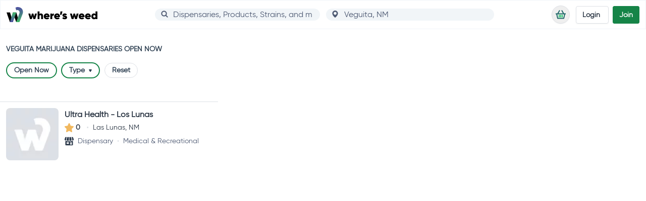

--- FILE ---
content_type: text/html; charset=utf-8
request_url: https://wheresweed.com/new-mexico/veguita/marijuana-dispensaries/open-now
body_size: 29787
content:
<!DOCTYPE html>
<html lang="en">

<head>
		<link rel="preload" crossorigin href="/assets/main-BoFqIlx8.css" as="style" fetchpriority="high">
		<link rel="modulepreload" crossorigin href="/assets/main-C9RYQ8Cf.js" as="script" fetchpriority="high">
	<meta name="viewport" content="width=device-width, initial-scale=1.0" />
	<meta http-equiv="X-UA-Compatible" content="IE=edge" />
	<link rel="apple-touch-icon" href="/apple-touch-icon.png" />
	<link rel="icon" type="image/png" href="/android-chrome-192x192.png" sizes="192x192" />
	<link rel="icon" type="image/png" href="/android-chrome-384x384.png" sizes="384x384" />
	<link rel="icon" type="image/png" href="/favicon-16x16.png" sizes="16x16" />
	<link rel="icon" type="image/png" href="/favicon-32x32.png" sizes="32x32" />
	<link rel="icon" type="image/x-icon" href="/favicon.ico" />
	<meta name="theme-color" content="#158447" />
	<link rel="preload" href="/assets/gilroy-regular-webfont-D4SNX1-i.woff2" as="font" type="font/woff2" crossorigin />
	<link rel="modulepreload" href="[data-uri]" />
	<meta charset="utf-8">
<meta name="viewport" content="width=device-width, initial-scale=1">
<title>Marijuana Dispensaries Open Now near me in Veguita | Where&#x27;s Weed</title>
<style>@media(min-width:1278px){.xl\:hide-horizontal-scrollbar::-webkit-scrollbar{display:none}.xl\:hide-horizontal-scrollbar{-ms-overflow-style:none;scrollbar-width:none}}.autocompleter::-webkit-scrollbar{width:16px;background-color:#fff;border-radius:16px}.autocompleter::-webkit-scrollbar-track{background-color:#fff;border-radius:16px}.autocompleter::-webkit-scrollbar-track:hover{background-color:#f4f4f4}.autocompleter::-webkit-scrollbar-thumb{background-color:#babac0;border:5px solid #fff;border-radius:16px}.autocompleter::-webkit-scrollbar-thumb:hover{background-color:#a0a0a5;border:4px solid #f4f4f4}.autocompleter::-webkit-scrollbar-button{display:none}.max-h-400{max-height:400px}.min-w-global-search{min-width:18rem}.chain-card-dimensions{height:18.5rem;width:200px}.slide-up-enter-active,.slide-up-leave-active{-webkit-transition:all .3s ease-in-out;transition:all .3s ease-in-out}.slide-up-enter,.slide-up-leave-to{-webkit-transform:translateY(30px);transform:translateY(30px);opacity:0}.slide-down-enter-active,.slide-down-leave-active{-webkit-transition:all .3s ease-in-out;transition:all .3s ease-in-out}.slide-down-enter,.slide-down-leave-to{-webkit-transform:translateY(-30px);transform:translateY(-30px);opacity:0}.read-more-button-position{bottom:-.75rem}.fade-to-white-y{background:#fff;background:-webkit-gradient(linear,left top,left bottom,from(rgba(255,255,255,0)),color-stop(80%,rgb(251,254,255)));background:linear-gradient(180deg,#fff0,#fbfeff 80%)}.max-height{max-height:3000px!important}.animate-wrapper-height{-webkit-transition:max-height .25s ease-in-out;transition:max-height .25s ease-in-out}.html-content>p{line-height:1.75}.html-content>p:last-of-type{margin-bottom:0}*,:before,:after{--tw-border-spacing-x: 0;--tw-border-spacing-y: 0;--tw-translate-x: 0;--tw-translate-y: 0;--tw-rotate: 0;--tw-skew-x: 0;--tw-skew-y: 0;--tw-scale-x: 1;--tw-scale-y: 1;--tw-pan-x: ;--tw-pan-y: ;--tw-pinch-zoom: ;--tw-scroll-snap-strictness: proximity;--tw-gradient-from-position: ;--tw-gradient-via-position: ;--tw-gradient-to-position: ;--tw-ordinal: ;--tw-slashed-zero: ;--tw-numeric-figure: ;--tw-numeric-spacing: ;--tw-numeric-fraction: ;--tw-ring-inset: ;--tw-ring-offset-width: 0px;--tw-ring-offset-color: #fff;--tw-ring-color: rgb(2 132 254 / .5);--tw-ring-offset-shadow: 0 0 #0000;--tw-ring-shadow: 0 0 #0000;--tw-shadow: 0 0 #0000;--tw-shadow-colored: 0 0 #0000;--tw-blur: ;--tw-brightness: ;--tw-contrast: ;--tw-grayscale: ;--tw-hue-rotate: ;--tw-invert: ;--tw-saturate: ;--tw-sepia: ;--tw-drop-shadow: ;--tw-backdrop-blur: ;--tw-backdrop-brightness: ;--tw-backdrop-contrast: ;--tw-backdrop-grayscale: ;--tw-backdrop-hue-rotate: ;--tw-backdrop-invert: ;--tw-backdrop-opacity: ;--tw-backdrop-saturate: ;--tw-backdrop-sepia: ;--tw-contain-size: ;--tw-contain-layout: ;--tw-contain-paint: ;--tw-contain-style: }::backdrop{--tw-border-spacing-x: 0;--tw-border-spacing-y: 0;--tw-translate-x: 0;--tw-translate-y: 0;--tw-rotate: 0;--tw-skew-x: 0;--tw-skew-y: 0;--tw-scale-x: 1;--tw-scale-y: 1;--tw-pan-x: ;--tw-pan-y: ;--tw-pinch-zoom: ;--tw-scroll-snap-strictness: proximity;--tw-gradient-from-position: ;--tw-gradient-via-position: ;--tw-gradient-to-position: ;--tw-ordinal: ;--tw-slashed-zero: ;--tw-numeric-figure: ;--tw-numeric-spacing: ;--tw-numeric-fraction: ;--tw-ring-inset: ;--tw-ring-offset-width: 0px;--tw-ring-offset-color: #fff;--tw-ring-color: rgb(2 132 254 / .5);--tw-ring-offset-shadow: 0 0 #0000;--tw-ring-shadow: 0 0 #0000;--tw-shadow: 0 0 #0000;--tw-shadow-colored: 0 0 #0000;--tw-blur: ;--tw-brightness: ;--tw-contrast: ;--tw-grayscale: ;--tw-hue-rotate: ;--tw-invert: ;--tw-saturate: ;--tw-sepia: ;--tw-drop-shadow: ;--tw-backdrop-blur: ;--tw-backdrop-brightness: ;--tw-backdrop-contrast: ;--tw-backdrop-grayscale: ;--tw-backdrop-hue-rotate: ;--tw-backdrop-invert: ;--tw-backdrop-opacity: ;--tw-backdrop-saturate: ;--tw-backdrop-sepia: ;--tw-contain-size: ;--tw-contain-layout: ;--tw-contain-paint: ;--tw-contain-style: }*,:before,:after{-webkit-box-sizing:border-box;box-sizing:border-box;border-width:0;border-style:solid;border-color:#f1f5f8}:before,:after{--tw-content: ""}html,:host{line-height:1.5;-webkit-text-size-adjust:100%;-moz-tab-size:4;-o-tab-size:4;tab-size:4;font-family:gilroy,gilroy-fallback,ui-sans-serif,system-ui,sans-serif,"Apple Color Emoji","Segoe UI Emoji",Segoe UI Symbol,"Noto Color Emoji";-webkit-font-feature-settings:normal;font-feature-settings:normal;font-variation-settings:normal;-webkit-tap-highlight-color:transparent}body{margin:0;line-height:inherit}hr{height:0;color:inherit;border-top-width:1px}abbr:where([title]){-webkit-text-decoration:underline dotted;text-decoration:underline dotted}h1,h2,h3,h4,h5,h6{font-size:inherit;font-weight:inherit}a{color:inherit;text-decoration:inherit}b,strong{font-weight:bolder}code,kbd,samp,pre{font-family:ui-monospace,SFMono-Regular,Menlo,Monaco,Consolas,Liberation Mono,Courier New,monospace;-webkit-font-feature-settings:normal;font-feature-settings:normal;font-variation-settings:normal;font-size:1em}small{font-size:80%}sub,sup{font-size:75%;line-height:0;position:relative;vertical-align:baseline}sub{bottom:-.25em}sup{top:-.5em}table{text-indent:0;border-color:inherit;border-collapse:collapse}button,input,optgroup,select,textarea{font-family:inherit;-webkit-font-feature-settings:inherit;font-feature-settings:inherit;font-variation-settings:inherit;font-size:100%;font-weight:inherit;line-height:inherit;letter-spacing:inherit;color:inherit;margin:0;padding:0}button,select{text-transform:none}button,input:where([type=button]),input:where([type=reset]),input:where([type=submit]){-webkit-appearance:button;background-color:transparent;background-image:none}:-moz-focusring{outline:auto}:-moz-ui-invalid{box-shadow:none}progress{vertical-align:baseline}::-webkit-inner-spin-button,::-webkit-outer-spin-button{height:auto}[type=search]{-webkit-appearance:textfield;outline-offset:-2px}::-webkit-search-decoration{-webkit-appearance:none}::-webkit-file-upload-button{-webkit-appearance:button;font:inherit}summary{display:list-item}blockquote,dl,dd,h1,h2,h3,h4,h5,h6,hr,figure,p,pre{margin:0}fieldset{margin:0;padding:0}legend{padding:0}ol,ul,menu{list-style:none;margin:0;padding:0}dialog{padding:0}textarea{resize:vertical}input::-webkit-input-placeholder,textarea::-webkit-input-placeholder{opacity:1;color:#ccc}input::-moz-placeholder,textarea::-moz-placeholder{opacity:1;color:#ccc}input::-ms-input-placeholder,textarea::-ms-input-placeholder{opacity:1;color:#ccc}input::placeholder,textarea::placeholder{opacity:1;color:#ccc}button,[role=button]{cursor:pointer}:disabled{cursor:default}img,svg,video,canvas,audio,iframe,embed,object{display:block;vertical-align:middle}img,video{max-width:100%;height:auto}[hidden]:where(:not([hidden=until-found])){display:none}input:where([type=text]),input:where(:not([type])),input:where([type=email]),input:where([type=url]),input:where([type=password]),input:where([type=number]),input:where([type=date]),input:where([type=datetime-local]),input:where([type=month]),input:where([type=search]),input:where([type=tel]),input:where([type=time]),input:where([type=week]),select:where([multiple]),textarea,select{-webkit-appearance:none;-moz-appearance:none;appearance:none;background-color:#fff;border-color:#4d5972;border-width:1px;border-radius:0;padding:.5rem .75rem;font-size:1rem;line-height:1.5rem;--tw-shadow: 0 0 #0000}input:where([type=text]):focus,input:where(:not([type])):focus,input:where([type=email]):focus,input:where([type=url]):focus,input:where([type=password]):focus,input:where([type=number]):focus,input:where([type=date]):focus,input:where([type=datetime-local]):focus,input:where([type=month]):focus,input:where([type=search]):focus,input:where([type=tel]):focus,input:where([type=time]):focus,input:where([type=week]):focus,select:where([multiple]):focus,textarea:focus,select:focus{outline:2px solid transparent;outline-offset:2px;--tw-ring-inset: var(--tw-empty, );--tw-ring-offset-width: 0px;--tw-ring-offset-color: #fff;--tw-ring-color: #2563eb;--tw-ring-offset-shadow: var(--tw-ring-inset) 0 0 0 var(--tw-ring-offset-width) var(--tw-ring-offset-color);--tw-ring-shadow: var(--tw-ring-inset) 0 0 0 calc(1px + var(--tw-ring-offset-width)) var(--tw-ring-color);-webkit-box-shadow:var(--tw-ring-offset-shadow),var(--tw-ring-shadow),var(--tw-shadow);box-shadow:var(--tw-ring-offset-shadow),var(--tw-ring-shadow),var(--tw-shadow);border-color:#2563eb}input::-webkit-input-placeholder,textarea::-webkit-input-placeholder{color:#4d5972;opacity:1}input::-moz-placeholder,textarea::-moz-placeholder{color:#4d5972;opacity:1}input::-ms-input-placeholder,textarea::-ms-input-placeholder{color:#4d5972;opacity:1}input::placeholder,textarea::placeholder{color:#4d5972;opacity:1}::-webkit-datetime-edit-fields-wrapper{padding:0}::-webkit-date-and-time-value{min-height:1.5em;text-align:inherit}::-webkit-datetime-edit{display:-webkit-inline-box;display:inline-flex}::-webkit-datetime-edit,::-webkit-datetime-edit-year-field,::-webkit-datetime-edit-month-field,::-webkit-datetime-edit-day-field,::-webkit-datetime-edit-hour-field,::-webkit-datetime-edit-minute-field,::-webkit-datetime-edit-second-field,::-webkit-datetime-edit-millisecond-field,::-webkit-datetime-edit-meridiem-field{padding-top:0;padding-bottom:0}select{background-image:url("data:image/svg+xml,%3csvg xmlns='http://www.w3.org/2000/svg' fill='none' viewBox='0 0 20 20'%3e%3cpath stroke='%234D5972' stroke-linecap='round' stroke-linejoin='round' stroke-width='1.5' d='M6 8l4 4 4-4'/%3e%3c/svg%3e");background-position:right .5rem center;background-repeat:no-repeat;background-size:1.5em 1.5em;padding-right:2.5rem;-webkit-print-color-adjust:exact;print-color-adjust:exact}select:where([multiple]),select:where([size]:not([size="1"])){background-image:initial;background-position:initial;background-repeat:unset;background-size:initial;padding-right:.75rem;-webkit-print-color-adjust:unset;print-color-adjust:unset}input:where([type=checkbox]),input:where([type=radio]){-webkit-appearance:none;-moz-appearance:none;appearance:none;padding:0;-webkit-print-color-adjust:exact;print-color-adjust:exact;display:inline-block;vertical-align:middle;background-origin:border-box;-webkit-user-select:none;-moz-user-select:none;-ms-user-select:none;user-select:none;-ms-flex-negative:0;flex-shrink:0;height:1rem;width:1rem;color:#2563eb;background-color:#fff;border-color:#4d5972;border-width:1px;--tw-shadow: 0 0 #0000}input:where([type=checkbox]){border-radius:0}input:where([type=radio]){border-radius:100%}input:where([type=checkbox]):focus,input:where([type=radio]):focus{outline:2px solid transparent;outline-offset:2px;--tw-ring-inset: var(--tw-empty, );--tw-ring-offset-width: 2px;--tw-ring-offset-color: #fff;--tw-ring-color: #2563eb;--tw-ring-offset-shadow: var(--tw-ring-inset) 0 0 0 var(--tw-ring-offset-width) var(--tw-ring-offset-color);--tw-ring-shadow: var(--tw-ring-inset) 0 0 0 calc(2px + var(--tw-ring-offset-width)) var(--tw-ring-color);-webkit-box-shadow:var(--tw-ring-offset-shadow),var(--tw-ring-shadow),var(--tw-shadow);box-shadow:var(--tw-ring-offset-shadow),var(--tw-ring-shadow),var(--tw-shadow)}input:where([type=checkbox]):checked,input:where([type=radio]):checked{border-color:transparent;background-color:currentColor;background-size:100% 100%;background-position:center;background-repeat:no-repeat}input:where([type=checkbox]):checked{background-image:url("data:image/svg+xml,%3csvg viewBox='0 0 16 16' fill='white' xmlns='http://www.w3.org/2000/svg'%3e%3cpath d='M12.207 4.793a1 1 0 010 1.414l-5 5a1 1 0 01-1.414 0l-2-2a1 1 0 011.414-1.414L6.5 9.086l4.293-4.293a1 1 0 011.414 0z'/%3e%3c/svg%3e")}@media(forced-colors:active){input:where([type=checkbox]):checked{-webkit-appearance:auto;-moz-appearance:auto;appearance:auto}}input:where([type=radio]):checked{background-image:url("data:image/svg+xml,%3csvg viewBox='0 0 16 16' fill='white' xmlns='http://www.w3.org/2000/svg'%3e%3ccircle cx='8' cy='8' r='3'/%3e%3c/svg%3e")}@media(forced-colors:active){input:where([type=radio]):checked{-webkit-appearance:auto;-moz-appearance:auto;appearance:auto}}input:where([type=checkbox]):checked:hover,input:where([type=checkbox]):checked:focus,input:where([type=radio]):checked:hover,input:where([type=radio]):checked:focus{border-color:transparent;background-color:currentColor}input:where([type=checkbox]):indeterminate{background-image:url("data:image/svg+xml,%3csvg xmlns='http://www.w3.org/2000/svg' fill='none' viewBox='0 0 16 16'%3e%3cpath stroke='white' stroke-linecap='round' stroke-linejoin='round' stroke-width='2' d='M4 8h8'/%3e%3c/svg%3e");border-color:transparent;background-color:currentColor;background-size:100% 100%;background-position:center;background-repeat:no-repeat}@media(forced-colors:active){input:where([type=checkbox]):indeterminate{-webkit-appearance:auto;-moz-appearance:auto;appearance:auto}}input:where([type=checkbox]):indeterminate:hover,input:where([type=checkbox]):indeterminate:focus{border-color:transparent;background-color:currentColor}input:where([type=file]){background:unset;border-color:inherit;border-width:0;border-radius:0;padding:0;font-size:unset;line-height:inherit}input:where([type=file]):focus{outline:1px solid ButtonText;outline:1px auto -webkit-focus-ring-color}.sr-only{position:absolute;width:1px;height:1px;padding:0;margin:-1px;overflow:hidden;clip:rect(0,0,0,0);white-space:nowrap;border-width:0}.pointer-events-none{pointer-events:none}.pointer-events-auto{pointer-events:auto}.visible{visibility:visible}.invisible{visibility:hidden}.collapse{visibility:collapse}.static{position:static}.fixed{position:fixed}.absolute{position:absolute}.relative{position:relative}.sticky{position:sticky}.inset-0{inset:0}.inset-x-0{left:0;right:0}.inset-y-0{top:0;bottom:0}.-bottom-8{bottom:-2rem}.-bottom-px{bottom:-1px}.-left-10{left:-2.5rem}.-left-12{left:-3rem}.-left-2{left:-.5rem}.-left-7{left:-1.75rem}.-right-1{right:-.25rem}.-right-10{right:-2.5rem}.-right-11{right:-2.75rem}.-right-12{right:-3rem}.-right-7{right:-1.75rem}.-right-\[18px\]{right:-18px}.-top-1\.5{top:-.375rem}.-top-2{top:-.5rem}.-top-6{top:-1.5rem}.bottom-0{bottom:0}.bottom-2{bottom:.5rem}.bottom-3{bottom:.75rem}.left-0{left:0}.left-1\/2{left:50%}.left-3{left:.75rem}.left-5{left:1.25rem}.left-6{left:1.5rem}.right-0{right:0}.right-1{right:.25rem}.right-2{right:.5rem}.right-3{right:.75rem}.top-0{top:0}.top-1{top:.25rem}.top-1\.5{top:.375rem}.top-1\/2{top:50%}.top-1\/3{top:33.333333%}.top-10{top:2.5rem}.top-12{top:3rem}.top-16{top:4rem}.top-2{top:.5rem}.top-24{top:6rem}.top-3{top:.75rem}.top-4{top:1rem}.top-\[-150px\]{top:-150px}.top-\[124px\]{top:124px}.top-\[50px\]{top:50px}.top-\[98px\]{top:98px}.top-full{top:100%}.top-px{top:1px}.z-0{z-index:0}.z-10{z-index:10}.z-20{z-index:20}.z-30{z-index:30}.z-40{z-index:40}.z-50{z-index:50}.order-1{-webkit-box-ordinal-group:2;-ms-flex-order:1;order:1}.order-2{-webkit-box-ordinal-group:3;-ms-flex-order:2;order:2}.order-3{-webkit-box-ordinal-group:4;-ms-flex-order:3;order:3}.order-first{-webkit-box-ordinal-group:-9998;-ms-flex-order:-9999;order:-9999}.order-last{-webkit-box-ordinal-group:10000;-ms-flex-order:9999;order:9999}.col-span-2{grid-column:span 2 / span 2}.m-0{margin:0}.m-1{margin:.25rem}.m-10{margin:2.5rem}.m-12{margin:3rem}.m-2{margin:.5rem}.m-3{margin:.75rem}.m-4{margin:1rem}.m-5{margin:1.25rem}.m-6{margin:1.5rem}.m-8{margin:2rem}.m-auto{margin:auto}.m-px{margin:1px}.-mx-1{margin-left:-.25rem;margin-right:-.25rem}.-mx-2{margin-left:-.5rem;margin-right:-.5rem}.-mx-3{margin-left:-.75rem;margin-right:-.75rem}.-mx-4{margin-left:-1rem;margin-right:-1rem}.-mx-6{margin-left:-1.5rem;margin-right:-1.5rem}.mx-0{margin-left:0;margin-right:0}.mx-1{margin-left:.25rem;margin-right:.25rem}.mx-12{margin-left:3rem;margin-right:3rem}.mx-2{margin-left:.5rem;margin-right:.5rem}.mx-3{margin-left:.75rem;margin-right:.75rem}.mx-4{margin-left:1rem;margin-right:1rem}.mx-auto{margin-left:auto;margin-right:auto}.my-0{margin-top:0;margin-bottom:0}.my-1{margin-top:.25rem;margin-bottom:.25rem}.my-1\.5{margin-top:.375rem;margin-bottom:.375rem}.my-12{margin-top:3rem;margin-bottom:3rem}.my-2{margin-top:.5rem;margin-bottom:.5rem}.my-3{margin-top:.75rem;margin-bottom:.75rem}.my-4{margin-top:1rem;margin-bottom:1rem}.my-5{margin-top:1.25rem;margin-bottom:1.25rem}.my-6{margin-top:1.5rem;margin-bottom:1.5rem}.my-8{margin-top:2rem;margin-bottom:2rem}.my-auto{margin-top:auto;margin-bottom:auto}.-mb-12{margin-bottom:-3rem}.-mb-3\.5{margin-bottom:-.875rem}.-mb-6{margin-bottom:-1.5rem}.-ml-0\.5{margin-left:-.125rem}.-ml-\[40px\]{margin-left:-40px}.-ml-px{margin-left:-1px}.-mr-6{margin-right:-1.5rem}.-mt-0\.5{margin-top:-.125rem}.-mt-16{margin-top:-4rem}.-mt-2{margin-top:-.5rem}.-mt-2\.5{margin-top:-.625rem}.-mt-24{margin-top:-6rem}.-mt-28{margin-top:-7rem}.-mt-4{margin-top:-1rem}.-mt-44{margin-top:-11rem}.-mt-6{margin-top:-1.5rem}.-mt-\[27px\]{margin-top:-27px}.-mt-\[40px\]{margin-top:-40px}.mb-0{margin-bottom:0}.mb-1{margin-bottom:.25rem}.mb-10{margin-bottom:2.5rem}.mb-12{margin-bottom:3rem}.mb-16{margin-bottom:4rem}.mb-2{margin-bottom:.5rem}.mb-3{margin-bottom:.75rem}.mb-4{margin-bottom:1rem}.mb-6{margin-bottom:1.5rem}.mb-7{margin-bottom:1.75rem}.mb-8{margin-bottom:2rem}.mb-auto{margin-bottom:auto}.ml-0{margin-left:0}.ml-1{margin-left:.25rem}.ml-1\.5{margin-left:.375rem}.ml-2{margin-left:.5rem}.ml-2\.5{margin-left:.625rem}.ml-3{margin-left:.75rem}.ml-4{margin-left:1rem}.ml-6{margin-left:1.5rem}.ml-auto{margin-left:auto}.mr-1{margin-right:.25rem}.mr-1\.5{margin-right:.375rem}.mr-2{margin-right:.5rem}.mr-2\.5{margin-right:.625rem}.mr-3{margin-right:.75rem}.mr-4{margin-right:1rem}.mr-5{margin-right:1.25rem}.mr-6{margin-right:1.5rem}.mt-0{margin-top:0}.mt-0\.5{margin-top:.125rem}.mt-1{margin-top:.25rem}.mt-10{margin-top:2.5rem}.mt-12{margin-top:3rem}.mt-16{margin-top:4rem}.mt-2{margin-top:.5rem}.mt-2\.5{margin-top:.625rem}.mt-3{margin-top:.75rem}.mt-4{margin-top:1rem}.mt-\[5px\]{margin-top:5px}.mt-auto{margin-top:auto}.box-border{-webkit-box-sizing:border-box;box-sizing:border-box}.line-clamp-1{overflow:hidden;display:-webkit-box;-webkit-box-orient:vertical;-webkit-line-clamp:1}.line-clamp-2{overflow:hidden;display:-webkit-box;-webkit-box-orient:vertical;-webkit-line-clamp:2}.line-clamp-4{overflow:hidden;display:-webkit-box;-webkit-box-orient:vertical;-webkit-line-clamp:4}.block{display:block}.inline-block{display:inline-block}.inline{display:inline}.flex{display:-webkit-box;display:-ms-flexbox;display:flex}.inline-flex{display:-webkit-inline-box;display:-ms-inline-flexbox;display:inline-flex}.table{display:table}.grid{display:grid}.contents{display:contents}.hidden{display:none}.aspect-16\/9{aspect-ratio:16 / 9}.aspect-3\/2{aspect-ratio:3 / 2}.aspect-\[16\/9\]{aspect-ratio:16/9}.aspect-\[3\/2\]{aspect-ratio:3/2}.aspect-\[7\/5\]{aspect-ratio:7/5}.aspect-square{aspect-ratio:1 / 1}.h-0{height:0px}.h-1{height:.25rem}.h-1\.5{height:.375rem}.h-1\/2{height:50%}.h-1\/6{height:16.666667%}.h-10{height:2.5rem}.h-11{height:2.75rem}.h-12{height:3rem}.h-13{height:3.25rem}.h-16{height:4rem}.h-2\.5{height:.625rem}.h-2\/5{height:40%}.h-2\/6{height:33.333333%}.h-20{height:5rem}.h-24{height:6rem}.h-26{height:6.5rem}.h-28{height:7rem}.h-3{height:.75rem}.h-3\/5{height:60%}.h-32{height:8rem}.h-36{height:9rem}.h-4{height:1rem}.h-44{height:11rem}.h-48{height:12rem}.h-5{height:1.25rem}.h-6{height:1.5rem}.h-64{height:16rem}.h-7{height:1.75rem}.h-72{height:18rem}.h-8{height:2rem}.h-80{height:20rem}.h-9{height:2.25rem}.h-96{height:24rem}.h-\[17rem\]{height:17rem}.h-\[200px\]{height:200px}.h-\[25\%\]{height:25%}.h-\[288px\]{height:288px}.h-\[370px\]{height:370px}.h-\[42px\]{height:42px}.h-\[48px\]{height:48px}.h-\[50\%\]{height:50%}.h-\[60\%\]{height:60%}.h-\[70\%\]{height:70%}.h-\[73\%\]{height:73%}.h-auto{height:auto}.h-full{height:100%}.h-screen{height:100vh}.max-h-20{max-height:5rem}.max-h-\[calc\(100vh-6rem\)\]{max-height:calc(100vh - 6rem)}.min-h-0{min-height:0px}.min-h-10{min-height:2.5rem}.min-h-12{min-height:3rem}.min-h-13{min-height:3.25rem}.min-h-130{min-height:32rem}.min-h-14{min-height:3.5rem}.min-h-20{min-height:5rem}.min-h-24{min-height:6rem}.min-h-28{min-height:7rem}.min-h-32{min-height:8rem}.min-h-36{min-height:9rem}.min-h-4{min-height:1rem}.min-h-40{min-height:10rem}.min-h-45{min-height:11.25rem}.min-h-5{min-height:1.25rem}.min-h-56{min-height:14rem}.min-h-6{min-height:1.5rem}.min-h-60{min-height:15rem}.min-h-64{min-height:16rem}.min-h-7{min-height:1.75rem}.min-h-74{min-height:18.5rem}.min-h-8{min-height:2rem}.min-h-80{min-height:20rem}.min-h-9{min-height:2.25rem}.min-h-98{min-height:24.5rem}.min-h-\[340px\]{min-height:340px}.min-h-\[480px\]{min-height:480px}.min-h-\[600px\]{min-height:600px}.min-h-\[900px\]{min-height:900px}.min-h-screen{min-height:100vh}.w-0{width:0px}.w-1{width:.25rem}.w-1\/12{width:8.333333%}.w-1\/2{width:50%}.w-1\/3{width:33.333333%}.w-1\/4{width:25%}.w-1\/6{width:16.666667%}.w-10{width:2.5rem}.w-11\/12{width:91.666667%}.w-12{width:3rem}.w-13{width:3.25rem}.w-14{width:3.5rem}.w-16{width:4rem}.w-18{width:4.5rem}.w-2\.5{width:.625rem}.w-2\/3{width:66.666667%}.w-20{width:5rem}.w-24{width:6rem}.w-28{width:7rem}.w-3{width:.75rem}.w-3\/5{width:60%}.w-32{width:8rem}.w-35{width:8.75rem}.w-36{width:9rem}.w-4{width:1rem}.w-4\/5{width:80%}.w-40{width:10rem}.w-44{width:11rem}.w-48{width:12rem}.w-5{width:1.25rem}.w-56{width:14rem}.w-6{width:1.5rem}.w-60{width:15rem}.w-64{width:16rem}.w-7{width:1.75rem}.w-72{width:18rem}.w-8{width:2rem}.w-9{width:2.25rem}.w-\[11rem\]{width:11rem}.w-\[198px\]{width:198px}.w-\[200px\]{width:200px}.w-\[25\%\]{width:25%}.w-\[50\%\]{width:50%}.w-\[60\%\]{width:60%}.w-\[70\%\]{width:70%}.w-\[73\%\]{width:73%}.w-auto{width:auto}.w-full{width:100%}.w-screen{width:100vw}.min-w-24{min-width:6rem}.min-w-33{min-width:8.25rem}.min-w-34{min-width:8.5rem}.min-w-36{min-width:9rem}.min-w-\[280px\]{min-width:280px}.min-w-full{min-width:100%}.max-w-22{max-width:5.5rem}.max-w-2xl{max-width:42rem}.max-w-3xl{max-width:48rem}.max-w-4xl{max-width:56rem}.max-w-6xl{max-width:72rem}.max-w-\[115px\]{max-width:115px}.max-w-\[150px\]{max-width:150px}.max-w-\[280px\]{max-width:280px}.max-w-\[calc\(100vw-8rem\)\]{max-width:calc(100vw - 8rem)}.max-w-full{max-width:100%}.max-w-lg{max-width:32rem}.max-w-md{max-width:28rem}.max-w-none{max-width:none}.max-w-prose{max-width:65ch}.max-w-sm{max-width:24rem}.max-w-xl{max-width:36rem}.max-w-xs{max-width:20rem}.flex-1{-webkit-box-flex:1;-ms-flex:1 1 0%;flex:1 1 0%}.flex-initial{-webkit-box-flex:0;-ms-flex:0 1 auto;flex:0 1 auto}.flex-none{-webkit-box-flex:0;-ms-flex:none;flex:none}.flex-shrink-0,.shrink-0{-ms-flex-negative:0;flex-shrink:0}.flex-grow,.grow{-webkit-box-flex:1;-ms-flex-positive:1;flex-grow:1}.origin-bottom-left{-webkit-transform-origin:bottom left;transform-origin:bottom left}.-translate-x-1\/2{--tw-translate-x: -50%;-webkit-transform:translate(var(--tw-translate-x),var(--tw-translate-y)) rotate(var(--tw-rotate)) skewX(var(--tw-skew-x)) skewY(var(--tw-skew-y)) scaleX(var(--tw-scale-x)) scaleY(var(--tw-scale-y));transform:translate(var(--tw-translate-x),var(--tw-translate-y)) rotate(var(--tw-rotate)) skew(var(--tw-skew-x)) skewY(var(--tw-skew-y)) scaleX(var(--tw-scale-x)) scaleY(var(--tw-scale-y))}.-translate-y-0{--tw-translate-y: -0px;-webkit-transform:translate(var(--tw-translate-x),var(--tw-translate-y)) rotate(var(--tw-rotate)) skewX(var(--tw-skew-x)) skewY(var(--tw-skew-y)) scaleX(var(--tw-scale-x)) scaleY(var(--tw-scale-y));transform:translate(var(--tw-translate-x),var(--tw-translate-y)) rotate(var(--tw-rotate)) skew(var(--tw-skew-x)) skewY(var(--tw-skew-y)) scaleX(var(--tw-scale-x)) scaleY(var(--tw-scale-y))}.-translate-y-1\/2{--tw-translate-y: -50%;-webkit-transform:translate(var(--tw-translate-x),var(--tw-translate-y)) rotate(var(--tw-rotate)) skewX(var(--tw-skew-x)) skewY(var(--tw-skew-y)) scaleX(var(--tw-scale-x)) scaleY(var(--tw-scale-y));transform:translate(var(--tw-translate-x),var(--tw-translate-y)) rotate(var(--tw-rotate)) skew(var(--tw-skew-x)) skewY(var(--tw-skew-y)) scaleX(var(--tw-scale-x)) scaleY(var(--tw-scale-y))}.translate-x-1\/2{--tw-translate-x: 50%;-webkit-transform:translate(var(--tw-translate-x),var(--tw-translate-y)) rotate(var(--tw-rotate)) skewX(var(--tw-skew-x)) skewY(var(--tw-skew-y)) scaleX(var(--tw-scale-x)) scaleY(var(--tw-scale-y));transform:translate(var(--tw-translate-x),var(--tw-translate-y)) rotate(var(--tw-rotate)) skew(var(--tw-skew-x)) skewY(var(--tw-skew-y)) scaleX(var(--tw-scale-x)) scaleY(var(--tw-scale-y))}.translate-y-0{--tw-translate-y: 0px;-webkit-transform:translate(var(--tw-translate-x),var(--tw-translate-y)) rotate(var(--tw-rotate)) skewX(var(--tw-skew-x)) skewY(var(--tw-skew-y)) scaleX(var(--tw-scale-x)) scaleY(var(--tw-scale-y));transform:translate(var(--tw-translate-x),var(--tw-translate-y)) rotate(var(--tw-rotate)) skew(var(--tw-skew-x)) skewY(var(--tw-skew-y)) scaleX(var(--tw-scale-x)) scaleY(var(--tw-scale-y))}.translate-y-2{--tw-translate-y: .5rem;-webkit-transform:translate(var(--tw-translate-x),var(--tw-translate-y)) rotate(var(--tw-rotate)) skewX(var(--tw-skew-x)) skewY(var(--tw-skew-y)) scaleX(var(--tw-scale-x)) scaleY(var(--tw-scale-y));transform:translate(var(--tw-translate-x),var(--tw-translate-y)) rotate(var(--tw-rotate)) skew(var(--tw-skew-x)) skewY(var(--tw-skew-y)) scaleX(var(--tw-scale-x)) scaleY(var(--tw-scale-y))}.rotate-180{--tw-rotate: 180deg;-webkit-transform:translate(var(--tw-translate-x),var(--tw-translate-y)) rotate(var(--tw-rotate)) skewX(var(--tw-skew-x)) skewY(var(--tw-skew-y)) scaleX(var(--tw-scale-x)) scaleY(var(--tw-scale-y));transform:translate(var(--tw-translate-x),var(--tw-translate-y)) rotate(var(--tw-rotate)) skew(var(--tw-skew-x)) skewY(var(--tw-skew-y)) scaleX(var(--tw-scale-x)) scaleY(var(--tw-scale-y))}.scale-0{--tw-scale-x: 0;--tw-scale-y: 0;-webkit-transform:translate(var(--tw-translate-x),var(--tw-translate-y)) rotate(var(--tw-rotate)) skewX(var(--tw-skew-x)) skewY(var(--tw-skew-y)) scaleX(var(--tw-scale-x)) scaleY(var(--tw-scale-y));transform:translate(var(--tw-translate-x),var(--tw-translate-y)) rotate(var(--tw-rotate)) skew(var(--tw-skew-x)) skewY(var(--tw-skew-y)) scaleX(var(--tw-scale-x)) scaleY(var(--tw-scale-y))}.scale-100{--tw-scale-x: 1;--tw-scale-y: 1;-webkit-transform:translate(var(--tw-translate-x),var(--tw-translate-y)) rotate(var(--tw-rotate)) skewX(var(--tw-skew-x)) skewY(var(--tw-skew-y)) scaleX(var(--tw-scale-x)) scaleY(var(--tw-scale-y));transform:translate(var(--tw-translate-x),var(--tw-translate-y)) rotate(var(--tw-rotate)) skew(var(--tw-skew-x)) skewY(var(--tw-skew-y)) scaleX(var(--tw-scale-x)) scaleY(var(--tw-scale-y))}.scale-125{--tw-scale-x: 1.25;--tw-scale-y: 1.25;-webkit-transform:translate(var(--tw-translate-x),var(--tw-translate-y)) rotate(var(--tw-rotate)) skewX(var(--tw-skew-x)) skewY(var(--tw-skew-y)) scaleX(var(--tw-scale-x)) scaleY(var(--tw-scale-y));transform:translate(var(--tw-translate-x),var(--tw-translate-y)) rotate(var(--tw-rotate)) skew(var(--tw-skew-x)) skewY(var(--tw-skew-y)) scaleX(var(--tw-scale-x)) scaleY(var(--tw-scale-y))}.scale-95{--tw-scale-x: .95;--tw-scale-y: .95;-webkit-transform:translate(var(--tw-translate-x),var(--tw-translate-y)) rotate(var(--tw-rotate)) skewX(var(--tw-skew-x)) skewY(var(--tw-skew-y)) scaleX(var(--tw-scale-x)) scaleY(var(--tw-scale-y));transform:translate(var(--tw-translate-x),var(--tw-translate-y)) rotate(var(--tw-rotate)) skew(var(--tw-skew-x)) skewY(var(--tw-skew-y)) scaleX(var(--tw-scale-x)) scaleY(var(--tw-scale-y))}.scale-x-0{--tw-scale-x: 0;-webkit-transform:translate(var(--tw-translate-x),var(--tw-translate-y)) rotate(var(--tw-rotate)) skewX(var(--tw-skew-x)) skewY(var(--tw-skew-y)) scaleX(var(--tw-scale-x)) scaleY(var(--tw-scale-y));transform:translate(var(--tw-translate-x),var(--tw-translate-y)) rotate(var(--tw-rotate)) skew(var(--tw-skew-x)) skewY(var(--tw-skew-y)) scaleX(var(--tw-scale-x)) scaleY(var(--tw-scale-y))}.scale-x-100{--tw-scale-x: 1;-webkit-transform:translate(var(--tw-translate-x),var(--tw-translate-y)) rotate(var(--tw-rotate)) skewX(var(--tw-skew-x)) skewY(var(--tw-skew-y)) scaleX(var(--tw-scale-x)) scaleY(var(--tw-scale-y));transform:translate(var(--tw-translate-x),var(--tw-translate-y)) rotate(var(--tw-rotate)) skew(var(--tw-skew-x)) skewY(var(--tw-skew-y)) scaleX(var(--tw-scale-x)) scaleY(var(--tw-scale-y))}.transform{-webkit-transform:translate(var(--tw-translate-x),var(--tw-translate-y)) rotate(var(--tw-rotate)) skewX(var(--tw-skew-x)) skewY(var(--tw-skew-y)) scaleX(var(--tw-scale-x)) scaleY(var(--tw-scale-y));transform:translate(var(--tw-translate-x),var(--tw-translate-y)) rotate(var(--tw-rotate)) skew(var(--tw-skew-x)) skewY(var(--tw-skew-y)) scaleX(var(--tw-scale-x)) scaleY(var(--tw-scale-y))}@-webkit-keyframes ping{75%,to{-webkit-transform:scale(2);transform:scale(2);opacity:0}}@keyframes ping{75%,to{-webkit-transform:scale(2);transform:scale(2);opacity:0}}.animate-ping{-webkit-animation:ping 1s cubic-bezier(0,0,.2,1) infinite;animation:ping 1s cubic-bezier(0,0,.2,1) infinite}@-webkit-keyframes pulse{50%{opacity:.5}}@keyframes pulse{50%{opacity:.5}}.animate-pulse{-webkit-animation:pulse 2s cubic-bezier(.4,0,.6,1) infinite;animation:pulse 2s cubic-bezier(.4,0,.6,1) infinite}@-webkit-keyframes spin{to{-webkit-transform:rotate(360deg);transform:rotate(360deg)}}@keyframes spin{to{-webkit-transform:rotate(360deg);transform:rotate(360deg)}}.animate-spin{-webkit-animation:spin 1s linear infinite;animation:spin 1s linear infinite}@-webkit-keyframes wiggle{0%,to{-webkit-transform:rotate(-3deg);transform:rotate(-3deg)}50%{-webkit-transform:rotate(3deg);transform:rotate(3deg)}}@keyframes wiggle{0%,to{-webkit-transform:rotate(-3deg);transform:rotate(-3deg)}50%{-webkit-transform:rotate(3deg);transform:rotate(3deg)}}.animate-wiggle{-webkit-animation:wiggle .2s ease-in-out infinite;animation:wiggle .2s ease-in-out infinite}.cursor-default{cursor:default}.cursor-none{cursor:none}.cursor-not-allowed{cursor:not-allowed}.cursor-pointer{cursor:pointer}.resize{resize:both}.snap-x{scroll-snap-type:x var(--tw-scroll-snap-strictness)}.snap-mandatory{--tw-scroll-snap-strictness: mandatory}.snap-center{scroll-snap-align:center}.list-disc{list-style-type:disc}.list-none{list-style-type:none}.appearance-none{-webkit-appearance:none;-moz-appearance:none;appearance:none}.auto-cols-auto{grid-auto-columns:auto}.grid-flow-col{grid-auto-flow:column}.grid-cols-1{grid-template-columns:repeat(1,minmax(0,1fr))}.grid-cols-2{grid-template-columns:repeat(2,minmax(0,1fr))}.grid-cols-3{grid-template-columns:repeat(3,minmax(0,1fr))}.flex-row{-webkit-box-orient:horizontal;-webkit-box-direction:normal;-ms-flex-direction:row;flex-direction:row}.flex-col{-webkit-box-orient:vertical;-webkit-box-direction:normal;-ms-flex-direction:column;flex-direction:column}.flex-wrap{-ms-flex-wrap:wrap;flex-wrap:wrap}.flex-nowrap{-ms-flex-wrap:nowrap;flex-wrap:nowrap}.place-content-between{place-content:space-between}.content-center{-ms-flex-line-pack:center;align-content:center}.content-start{-ms-flex-line-pack:start;align-content:flex-start}.content-end{-ms-flex-line-pack:end;align-content:flex-end}.content-between{-ms-flex-line-pack:justify;align-content:space-between}.content-evenly{-ms-flex-line-pack:space-evenly;align-content:space-evenly}.items-start{-webkit-box-align:start;-ms-flex-align:start;align-items:flex-start}.items-end{-webkit-box-align:end;-ms-flex-align:end;align-items:flex-end}.items-center{-webkit-box-align:center;-ms-flex-align:center;align-items:center}.items-stretch{-webkit-box-align:stretch;-ms-flex-align:stretch;align-items:stretch}.justify-start{-webkit-box-pack:start;-ms-flex-pack:start;justify-content:flex-start}.justify-end{-webkit-box-pack:end;-ms-flex-pack:end;justify-content:flex-end}.justify-center{-webkit-box-pack:center;-ms-flex-pack:center;justify-content:center}.justify-between{-webkit-box-pack:justify;-ms-flex-pack:justify;justify-content:space-between}.justify-around{-ms-flex-pack:distribute;justify-content:space-around}.justify-evenly{-webkit-box-pack:space-evenly;-ms-flex-pack:space-evenly;justify-content:space-evenly}.justify-items-center{justify-items:center}.gap-0{gap:0px}.gap-0\.5{gap:.125rem}.gap-1{gap:.25rem}.gap-10{gap:2.5rem}.gap-12{gap:3rem}.gap-16{gap:4rem}.gap-2{gap:.5rem}.gap-3{gap:.75rem}.gap-4{gap:1rem}.gap-5{gap:1.25rem}.gap-6{gap:1.5rem}.gap-8{gap:2rem}.gap-x-1{-webkit-column-gap:.25rem;-moz-column-gap:.25rem;column-gap:.25rem}.gap-x-12{-webkit-column-gap:3rem;-moz-column-gap:3rem;column-gap:3rem}.gap-x-2{-webkit-column-gap:.5rem;-moz-column-gap:.5rem;column-gap:.5rem}.gap-x-4{-webkit-column-gap:1rem;-moz-column-gap:1rem;column-gap:1rem}.gap-x-6{-webkit-column-gap:1.5rem;-moz-column-gap:1.5rem;column-gap:1.5rem}.gap-y-2{row-gap:.5rem}.gap-y-4{row-gap:1rem}.gap-y-5{row-gap:1.25rem}.gap-y-6{row-gap:1.5rem}.gap-y-8{row-gap:2rem}.space-x-0>:not([hidden])~:not([hidden]){--tw-space-x-reverse: 0;margin-right:calc(0px * var(--tw-space-x-reverse));margin-left:calc(0px * calc(1 - var(--tw-space-x-reverse)))}.space-x-1\.5>:not([hidden])~:not([hidden]){--tw-space-x-reverse: 0;margin-right:calc(.375rem * var(--tw-space-x-reverse));margin-left:calc(.375rem * calc(1 - var(--tw-space-x-reverse)))}.space-x-2>:not([hidden])~:not([hidden]){--tw-space-x-reverse: 0;margin-right:calc(.5rem * var(--tw-space-x-reverse));margin-left:calc(.5rem * calc(1 - var(--tw-space-x-reverse)))}.space-x-3>:not([hidden])~:not([hidden]){--tw-space-x-reverse: 0;margin-right:calc(.75rem * var(--tw-space-x-reverse));margin-left:calc(.75rem * calc(1 - var(--tw-space-x-reverse)))}.space-x-4>:not([hidden])~:not([hidden]){--tw-space-x-reverse: 0;margin-right:calc(1rem * var(--tw-space-x-reverse));margin-left:calc(1rem * calc(1 - var(--tw-space-x-reverse)))}.space-x-6>:not([hidden])~:not([hidden]){--tw-space-x-reverse: 0;margin-right:calc(1.5rem * var(--tw-space-x-reverse));margin-left:calc(1.5rem * calc(1 - var(--tw-space-x-reverse)))}.space-y-1>:not([hidden])~:not([hidden]){--tw-space-y-reverse: 0;margin-top:calc(.25rem * calc(1 - var(--tw-space-y-reverse)));margin-bottom:calc(.25rem * var(--tw-space-y-reverse))}.space-y-2>:not([hidden])~:not([hidden]){--tw-space-y-reverse: 0;margin-top:calc(.5rem * calc(1 - var(--tw-space-y-reverse)));margin-bottom:calc(.5rem * var(--tw-space-y-reverse))}.space-y-3>:not([hidden])~:not([hidden]){--tw-space-y-reverse: 0;margin-top:calc(.75rem * calc(1 - var(--tw-space-y-reverse)));margin-bottom:calc(.75rem * var(--tw-space-y-reverse))}.space-y-4>:not([hidden])~:not([hidden]){--tw-space-y-reverse: 0;margin-top:calc(1rem * calc(1 - var(--tw-space-y-reverse)));margin-bottom:calc(1rem * var(--tw-space-y-reverse))}.space-y-6>:not([hidden])~:not([hidden]){--tw-space-y-reverse: 0;margin-top:calc(1.5rem * calc(1 - var(--tw-space-y-reverse)));margin-bottom:calc(1.5rem * var(--tw-space-y-reverse))}.space-y-8>:not([hidden])~:not([hidden]){--tw-space-y-reverse: 0;margin-top:calc(2rem * calc(1 - var(--tw-space-y-reverse)));margin-bottom:calc(2rem * var(--tw-space-y-reverse))}.divide-y>:not([hidden])~:not([hidden]){--tw-divide-y-reverse: 0;border-top-width:calc(1px * calc(1 - var(--tw-divide-y-reverse)));border-bottom-width:calc(1px * var(--tw-divide-y-reverse))}.divide-y-2>:not([hidden])~:not([hidden]){--tw-divide-y-reverse: 0;border-top-width:calc(2px * calc(1 - var(--tw-divide-y-reverse)));border-bottom-width:calc(2px * var(--tw-divide-y-reverse))}.divide-y-8>:not([hidden])~:not([hidden]){--tw-divide-y-reverse: 0;border-top-width:calc(8px * calc(1 - var(--tw-divide-y-reverse)));border-bottom-width:calc(8px * var(--tw-divide-y-reverse))}.divide-solid>:not([hidden])~:not([hidden]){border-style:solid}.divide-gray-200>:not([hidden])~:not([hidden]){--tw-divide-opacity: 1;border-color:rgb(241 245 248 / var(--tw-divide-opacity, 1))}.divide-white>:not([hidden])~:not([hidden]){--tw-divide-opacity: 1;border-color:rgb(255 255 255 / var(--tw-divide-opacity, 1))}.self-start{-ms-flex-item-align:start;align-self:flex-start}.self-end{-ms-flex-item-align:end;align-self:flex-end}.self-center{-ms-flex-item-align:center;align-self:center}.overflow-hidden{overflow:hidden}.overflow-visible{overflow:visible}.overflow-x-auto{overflow-x:auto}.overflow-y-auto{overflow-y:auto}.overflow-x-hidden{overflow-x:hidden}.overflow-y-hidden{overflow-y:hidden}.overflow-x-clip{overflow-x:clip}.overflow-x-scroll{overflow-x:scroll}.truncate{overflow:hidden;text-overflow:ellipsis;white-space:nowrap}.whitespace-nowrap{white-space:nowrap}.break-normal{overflow-wrap:normal;word-break:normal}.rounded{border-radius:.25rem}.rounded-full{border-radius:9999px}.rounded-lg{border-radius:.5rem}.rounded-md{border-radius:.375rem}.rounded-none{border-radius:0}.rounded-sm{border-radius:.125rem}.rounded-xl{border-radius:.75rem}.rounded-b{border-bottom-right-radius:.25rem;border-bottom-left-radius:.25rem}.rounded-b-xl{border-bottom-right-radius:.75rem;border-bottom-left-radius:.75rem}.rounded-l{border-top-left-radius:.25rem;border-bottom-left-radius:.25rem}.rounded-l-md{border-top-left-radius:.375rem;border-bottom-left-radius:.375rem}.rounded-r{border-top-right-radius:.25rem;border-bottom-right-radius:.25rem}.rounded-r-md{border-top-right-radius:.375rem;border-bottom-right-radius:.375rem}.rounded-t{border-top-left-radius:.25rem;border-top-right-radius:.25rem}.rounded-t-2xl{border-top-left-radius:1rem;border-top-right-radius:1rem}.rounded-t-lg{border-top-left-radius:.5rem;border-top-right-radius:.5rem}.rounded-t-md{border-top-left-radius:.375rem;border-top-right-radius:.375rem}.rounded-t-xl{border-top-left-radius:.75rem;border-top-right-radius:.75rem}.rounded-br-xl{border-bottom-right-radius:.75rem}.border{border-width:1px}.border-0{border-width:0px}.border-2{border-width:2px}.border-4{border-width:4px}.border-\[16px\]{border-width:16px}.border-y{border-top-width:1px;border-bottom-width:1px}.border-b{border-bottom-width:1px}.border-b-2{border-bottom-width:2px}.border-b-4{border-bottom-width:4px}.border-r{border-right-width:1px}.border-r-2{border-right-width:2px}.border-t{border-top-width:1px}.border-t-2{border-top-width:2px}.border-t-4{border-top-width:4px}.border-solid{border-style:solid}.border-dashed{border-style:dashed}.border-none{border-style:none}.border-\[var\(--dash-border\)\]{border-color:var(--dash-border)}.border-\[var\(--dash-cta-strong\)\]{border-color:var(--dash-cta-strong)}.border-black{--tw-border-opacity: 1;border-color:rgb(41 52 66 / var(--tw-border-opacity, 1))}.border-blue-100{--tw-border-opacity: 1;border-color:rgb(238 247 255 / var(--tw-border-opacity, 1))}.border-blue-300{--tw-border-opacity: 1;border-color:rgb(179 218 255 / var(--tw-border-opacity, 1))}.border-blue-500{--tw-border-opacity: 1;border-color:rgb(2 132 254 / var(--tw-border-opacity, 1))}.border-blue-700{--tw-border-opacity: 1;border-color:rgb(6 27 65 / var(--tw-border-opacity, 1))}.border-gray-100{--tw-border-opacity: 1;border-color:rgb(250 251 251 / var(--tw-border-opacity, 1))}.border-gray-200{--tw-border-opacity: 1;border-color:rgb(241 245 248 / var(--tw-border-opacity, 1))}.border-gray-300{--tw-border-opacity: 1;border-color:rgb(221 224 229 / var(--tw-border-opacity, 1))}.border-gray-300\/20{border-color:#dde0e533}.border-gray-300\/50{border-color:#dde0e580}.border-gray-400{--tw-border-opacity: 1;border-color:rgb(204 204 204 / var(--tw-border-opacity, 1))}.border-gray-500{--tw-border-opacity: 1;border-color:rgb(77 89 114 / var(--tw-border-opacity, 1))}.border-green-100{--tw-border-opacity: 1;border-color:rgb(234 252 247 / var(--tw-border-opacity, 1))}.border-green-300{--tw-border-opacity: 1;border-color:rgb(146 236 207 / var(--tw-border-opacity, 1))}.border-green-400{--tw-border-opacity: 1;border-color:rgb(52 211 153 / var(--tw-border-opacity, 1))}.border-green-500{--tw-border-opacity: 1;border-color:rgb(21 132 71 / var(--tw-border-opacity, 1))}.border-green-600{--tw-border-opacity: 1;border-color:rgb(14 110 58 / var(--tw-border-opacity, 1))}.border-purple-200{--tw-border-opacity: 1;border-color:rgb(221 214 254 / var(--tw-border-opacity, 1))}.border-purple-300{--tw-border-opacity: 1;border-color:rgb(196 181 253 / var(--tw-border-opacity, 1))}.border-purple-400{--tw-border-opacity: 1;border-color:rgb(95 96 165 / var(--tw-border-opacity, 1))}.border-purple-500{--tw-border-opacity: 1;border-color:rgb(92 74 227 / var(--tw-border-opacity, 1))}.border-red-100{--tw-border-opacity: 1;border-color:rgb(255 248 248 / var(--tw-border-opacity, 1))}.border-red-300{--tw-border-opacity: 1;border-color:rgb(255 194 194 / var(--tw-border-opacity, 1))}.border-red-500{--tw-border-opacity: 1;border-color:rgb(255 96 96 / var(--tw-border-opacity, 1))}.border-teal-100{--tw-border-opacity: 1;border-color:rgb(230 247 246 / var(--tw-border-opacity, 1))}.border-teal-300{--tw-border-opacity: 1;border-color:rgb(100 213 207 / var(--tw-border-opacity, 1))}.border-teal-500{--tw-border-opacity: 1;border-color:rgb(22 167 163 / var(--tw-border-opacity, 1))}.border-teal-700{--tw-border-opacity: 1;border-color:rgb(15 126 122 / var(--tw-border-opacity, 1))}.border-transparent{border-color:transparent}.border-white{--tw-border-opacity: 1;border-color:rgb(255 255 255 / var(--tw-border-opacity, 1))}.border-yellow-100{--tw-border-opacity: 1;border-color:rgb(255 252 245 / var(--tw-border-opacity, 1))}.border-yellow-300{--tw-border-opacity: 1;border-color:rgb(255 220 153 / var(--tw-border-opacity, 1))}.border-yellow-500{--tw-border-opacity: 1;border-color:rgb(241 184 95 / var(--tw-border-opacity, 1))}.border-x-transparent{border-left-color:transparent;border-right-color:transparent}.border-t-transparent{border-top-color:transparent}.bg-\[\#CCB7F1\]{--tw-bg-opacity: 1;background-color:rgb(204 183 241 / var(--tw-bg-opacity, 1))}.bg-\[\#f8f9fb\]{--tw-bg-opacity: 1;background-color:rgb(248 249 251 / var(--tw-bg-opacity, 1))}.bg-\[\#fbfcfc\]{--tw-bg-opacity: 1;background-color:rgb(251 252 252 / var(--tw-bg-opacity, 1))}.bg-\[\#fdfefe\]{--tw-bg-opacity: 1;background-color:rgb(253 254 254 / var(--tw-bg-opacity, 1))}.bg-\[var\(--dash-bg\)\]{background-color:var(--dash-bg)}.bg-\[var\(--dash-cta\)\]{background-color:var(--dash-cta)}.bg-\[var\(--dash-cta-strong\)\]{background-color:var(--dash-cta-strong)}.bg-\[var\(--dash-primary\)\]{background-color:var(--dash-primary)}.bg-\[var\(--dash-surface\)\]{background-color:var(--dash-surface)}.bg-\[var\(--dash-surface-muted\)\]{background-color:var(--dash-surface-muted)}.bg-black{--tw-bg-opacity: 1;background-color:rgb(41 52 66 / var(--tw-bg-opacity, 1))}.bg-blue-100{--tw-bg-opacity: 1;background-color:rgb(238 247 255 / var(--tw-bg-opacity, 1))}.bg-blue-300{--tw-bg-opacity: 1;background-color:rgb(179 218 255 / var(--tw-bg-opacity, 1))}.bg-blue-500{--tw-bg-opacity: 1;background-color:rgb(2 132 254 / var(--tw-bg-opacity, 1))}.bg-blue-700{--tw-bg-opacity: 1;background-color:rgb(6 27 65 / var(--tw-bg-opacity, 1))}.bg-gray-100{--tw-bg-opacity: 1;background-color:rgb(250 251 251 / var(--tw-bg-opacity, 1))}.bg-gray-200{--tw-bg-opacity: 1;background-color:rgb(241 245 248 / var(--tw-bg-opacity, 1))}.bg-gray-300{--tw-bg-opacity: 1;background-color:rgb(221 224 229 / var(--tw-bg-opacity, 1))}.bg-gray-400{--tw-bg-opacity: 1;background-color:rgb(204 204 204 / var(--tw-bg-opacity, 1))}.bg-gray-500{--tw-bg-opacity: 1;background-color:rgb(77 89 114 / var(--tw-bg-opacity, 1))}.bg-green-100{--tw-bg-opacity: 1;background-color:rgb(234 252 247 / var(--tw-bg-opacity, 1))}.bg-green-300{--tw-bg-opacity: 1;background-color:rgb(146 236 207 / var(--tw-bg-opacity, 1))}.bg-green-400{--tw-bg-opacity: 1;background-color:rgb(52 211 153 / var(--tw-bg-opacity, 1))}.bg-green-500{--tw-bg-opacity: 1;background-color:rgb(21 132 71 / var(--tw-bg-opacity, 1))}.bg-purple-200{--tw-bg-opacity: 1;background-color:rgb(221 214 254 / var(--tw-bg-opacity, 1))}.bg-purple-300{--tw-bg-opacity: 1;background-color:rgb(196 181 253 / var(--tw-bg-opacity, 1))}.bg-purple-400{--tw-bg-opacity: 1;background-color:rgb(95 96 165 / var(--tw-bg-opacity, 1))}.bg-purple-500{--tw-bg-opacity: 1;background-color:rgb(92 74 227 / var(--tw-bg-opacity, 1))}.bg-red-100{--tw-bg-opacity: 1;background-color:rgb(255 248 248 / var(--tw-bg-opacity, 1))}.bg-red-300{--tw-bg-opacity: 1;background-color:rgb(255 194 194 / var(--tw-bg-opacity, 1))}.bg-red-500{--tw-bg-opacity: 1;background-color:rgb(255 96 96 / var(--tw-bg-opacity, 1))}.bg-teal-100{--tw-bg-opacity: 1;background-color:rgb(230 247 246 / var(--tw-bg-opacity, 1))}.bg-teal-300{--tw-bg-opacity: 1;background-color:rgb(100 213 207 / var(--tw-bg-opacity, 1))}.bg-teal-500{--tw-bg-opacity: 1;background-color:rgb(22 167 163 / var(--tw-bg-opacity, 1))}.bg-teal-700{--tw-bg-opacity: 1;background-color:rgb(15 126 122 / var(--tw-bg-opacity, 1))}.bg-transparent{background-color:transparent}.bg-white{--tw-bg-opacity: 1;background-color:rgb(255 255 255 / var(--tw-bg-opacity, 1))}.bg-yellow-100{--tw-bg-opacity: 1;background-color:rgb(255 252 245 / var(--tw-bg-opacity, 1))}.bg-yellow-300{--tw-bg-opacity: 1;background-color:rgb(255 220 153 / var(--tw-bg-opacity, 1))}.bg-yellow-500{--tw-bg-opacity: 1;background-color:rgb(241 184 95 / var(--tw-bg-opacity, 1))}.bg-opacity-70{--tw-bg-opacity: .7}.bg-opacity-75{--tw-bg-opacity: .75}.bg-gradient-to-b{background-image:-webkit-gradient(linear,left top,left bottom,from(var(--tw-gradient-stops)));background-image:linear-gradient(to bottom,var(--tw-gradient-stops))}.bg-none{background-image:none}.from-gray-100{--tw-gradient-from: #FAFBFB var(--tw-gradient-from-position);--tw-gradient-to: rgb(250 251 251 / 0) var(--tw-gradient-to-position);--tw-gradient-stops: var(--tw-gradient-from), var(--tw-gradient-to)}.from-gray-200{--tw-gradient-from: #F1F5F8 var(--tw-gradient-from-position);--tw-gradient-to: rgb(241 245 248 / 0) var(--tw-gradient-to-position);--tw-gradient-stops: var(--tw-gradient-from), var(--tw-gradient-to)}.from-gray-500{--tw-gradient-from: #4D5972 var(--tw-gradient-from-position);--tw-gradient-to: rgb(77 89 114 / 0) var(--tw-gradient-to-position);--tw-gradient-stops: var(--tw-gradient-from), var(--tw-gradient-to)}.from-white{--tw-gradient-from: #FFFFFF var(--tw-gradient-from-position);--tw-gradient-to: rgb(255 255 255 / 0) var(--tw-gradient-to-position);--tw-gradient-stops: var(--tw-gradient-from), var(--tw-gradient-to)}.to-blue-700{--tw-gradient-to: #061b41 var(--tw-gradient-to-position)}.bg-cover{background-size:cover}.bg-center{background-position:center}.stroke-current{stroke:currentColor}.object-contain{-o-object-fit:contain;object-fit:contain}.object-cover{-o-object-fit:cover;object-fit:cover}.p-0{padding:0}.p-0\.5{padding:.125rem}.p-1{padding:.25rem}.p-10{padding:2.5rem}.p-12{padding:3rem}.p-2{padding:.5rem}.p-2\.5{padding:.625rem}.p-3{padding:.75rem}.p-4{padding:1rem}.p-5{padding:1.25rem}.p-6{padding:1.5rem}.p-8{padding:2rem}.px-0{padding-left:0;padding-right:0}.px-1{padding-left:.25rem;padding-right:.25rem}.px-1\.5{padding-left:.375rem;padding-right:.375rem}.px-10{padding-left:2.5rem;padding-right:2.5rem}.px-12{padding-left:3rem;padding-right:3rem}.px-14{padding-left:3.5rem;padding-right:3.5rem}.px-16{padding-left:4rem;padding-right:4rem}.px-2{padding-left:.5rem;padding-right:.5rem}.px-2\.5{padding-left:.625rem;padding-right:.625rem}.px-3{padding-left:.75rem;padding-right:.75rem}.px-3\.5{padding-left:.875rem;padding-right:.875rem}.px-4{padding-left:1rem;padding-right:1rem}.px-5{padding-left:1.25rem;padding-right:1.25rem}.px-6{padding-left:1.5rem;padding-right:1.5rem}.px-8{padding-left:2rem;padding-right:2rem}.py-0{padding-top:0;padding-bottom:0}.py-0\.5{padding-top:.125rem;padding-bottom:.125rem}.py-1{padding-top:.25rem;padding-bottom:.25rem}.py-1\.5{padding-top:.375rem;padding-bottom:.375rem}.py-12{padding-top:3rem;padding-bottom:3rem}.py-16{padding-top:4rem;padding-bottom:4rem}.py-2{padding-top:.5rem;padding-bottom:.5rem}.py-2\.5{padding-top:.625rem;padding-bottom:.625rem}.py-20{padding-top:5rem;padding-bottom:5rem}.py-24{padding-top:6rem;padding-bottom:6rem}.py-3{padding-top:.75rem;padding-bottom:.75rem}.py-4{padding-top:1rem;padding-bottom:1rem}.py-6{padding-top:1.5rem;padding-bottom:1.5rem}.py-8{padding-top:2rem;padding-bottom:2rem}.pb-0{padding-bottom:0}.pb-1{padding-bottom:.25rem}.pb-1\.5{padding-bottom:.375rem}.pb-12{padding-bottom:3rem}.pb-16{padding-bottom:4rem}.pb-2{padding-bottom:.5rem}.pb-2\.5{padding-bottom:.625rem}.pb-3{padding-bottom:.75rem}.pb-4{padding-bottom:1rem}.pb-6{padding-bottom:1.5rem}.pb-8{padding-bottom:2rem}.pl-1{padding-left:.25rem}.pl-1\.5{padding-left:.375rem}.pl-10{padding-left:2.5rem}.pl-2{padding-left:.5rem}.pl-3{padding-left:.75rem}.pl-4{padding-left:1rem}.pl-8{padding-left:2rem}.pl-9{padding-left:2.25rem}.pl-\[60px\]{padding-left:60px}.pr-12{padding-right:3rem}.pr-2{padding-right:.5rem}.pr-28{padding-right:7rem}.pr-3{padding-right:.75rem}.pr-4{padding-right:1rem}.pr-6{padding-right:1.5rem}.pt-0{padding-top:0}.pt-0\.5{padding-top:.125rem}.pt-1{padding-top:.25rem}.pt-1\.5{padding-top:.375rem}.pt-10{padding-top:2.5rem}.pt-16{padding-top:4rem}.pt-2{padding-top:.5rem}.pt-24{padding-top:6rem}.pt-3{padding-top:.75rem}.pt-4{padding-top:1rem}.pt-5{padding-top:1.25rem}.pt-6{padding-top:1.5rem}.pt-8{padding-top:2rem}.text-left{text-align:left}.text-center{text-align:center}.text-right{text-align:right}.align-top{vertical-align:top}.align-middle{vertical-align:middle}.text-2xl{font-size:1.5rem;line-height:2rem}.text-3xl{font-size:1.875rem;line-height:2.25rem}.text-4xl{font-size:2.25rem;line-height:2.5rem}.text-5xl{font-size:3rem;line-height:1}.text-\[13px\]{font-size:13px}.text-\[15px\]{font-size:15px}.text-base{font-size:1rem;line-height:1.5rem}.text-lg{font-size:1.125rem;line-height:1.75rem}.text-sm{font-size:.875rem;line-height:1.25rem}.text-xl{font-size:1.25rem;line-height:1.75rem}.text-xs{font-size:.75rem;line-height:1rem}.font-bold{font-weight:700}.font-extrabold{font-weight:800}.font-medium{font-weight:500}.font-normal{font-weight:400}.font-semibold{font-weight:600}.uppercase{text-transform:uppercase}.lowercase{text-transform:lowercase}.capitalize{text-transform:capitalize}.normal-case{text-transform:none}.italic{font-style:italic}.leading-10{line-height:2.5rem}.leading-4{line-height:1rem}.leading-5{line-height:1.25rem}.leading-6{line-height:1.5rem}.leading-7{line-height:1.75rem}.leading-9{line-height:2.25rem}.leading-loose{line-height:2}.leading-relaxed{line-height:1.625}.leading-snug{line-height:1.375}.leading-tight{line-height:1.25}.tracking-wide{letter-spacing:.025em}.tracking-widest{letter-spacing:.1em}.text-\[\#f8f9fb\]{--tw-text-opacity: 1;color:rgb(248 249 251 / var(--tw-text-opacity, 1))}.text-\[var\(--dash-border\)\]{color:var(--dash-border)}.text-\[var\(--dash-muted\)\]{color:var(--dash-muted)}.text-\[var\(--dash-primary\)\]{color:var(--dash-primary)}.text-\[var\(--dash-primary-strong\)\]{color:var(--dash-primary-strong)}.text-\[var\(--dash-text\)\]{color:var(--dash-text)}.text-\[var\(--dash-text-muted\)\]{color:var(--dash-text-muted)}.text-black{--tw-text-opacity: 1;color:rgb(41 52 66 / var(--tw-text-opacity, 1))}.text-blue-100{--tw-text-opacity: 1;color:rgb(238 247 255 / var(--tw-text-opacity, 1))}.text-blue-300{--tw-text-opacity: 1;color:rgb(179 218 255 / var(--tw-text-opacity, 1))}.text-blue-500{--tw-text-opacity: 1;color:rgb(2 132 254 / var(--tw-text-opacity, 1))}.text-blue-700{--tw-text-opacity: 1;color:rgb(6 27 65 / var(--tw-text-opacity, 1))}.text-gray-100{--tw-text-opacity: 1;color:rgb(250 251 251 / var(--tw-text-opacity, 1))}.text-gray-200{--tw-text-opacity: 1;color:rgb(241 245 248 / var(--tw-text-opacity, 1))}.text-gray-300{--tw-text-opacity: 1;color:rgb(221 224 229 / var(--tw-text-opacity, 1))}.text-gray-400{--tw-text-opacity: 1;color:rgb(204 204 204 / var(--tw-text-opacity, 1))}.text-gray-500{--tw-text-opacity: 1;color:rgb(77 89 114 / var(--tw-text-opacity, 1))}.text-green-100{--tw-text-opacity: 1;color:rgb(234 252 247 / var(--tw-text-opacity, 1))}.text-green-300{--tw-text-opacity: 1;color:rgb(146 236 207 / var(--tw-text-opacity, 1))}.text-green-400{--tw-text-opacity: 1;color:rgb(52 211 153 / var(--tw-text-opacity, 1))}.text-green-500{--tw-text-opacity: 1;color:rgb(21 132 71 / var(--tw-text-opacity, 1))}.text-green-600{--tw-text-opacity: 1;color:rgb(14 110 58 / var(--tw-text-opacity, 1))}.text-purple-200{--tw-text-opacity: 1;color:rgb(221 214 254 / var(--tw-text-opacity, 1))}.text-purple-300{--tw-text-opacity: 1;color:rgb(196 181 253 / var(--tw-text-opacity, 1))}.text-purple-400{--tw-text-opacity: 1;color:rgb(95 96 165 / var(--tw-text-opacity, 1))}.text-purple-500{--tw-text-opacity: 1;color:rgb(92 74 227 / var(--tw-text-opacity, 1))}.text-red-100{--tw-text-opacity: 1;color:rgb(255 248 248 / var(--tw-text-opacity, 1))}.text-red-300{--tw-text-opacity: 1;color:rgb(255 194 194 / var(--tw-text-opacity, 1))}.text-red-500{--tw-text-opacity: 1;color:rgb(255 96 96 / var(--tw-text-opacity, 1))}.text-teal-100{--tw-text-opacity: 1;color:rgb(230 247 246 / var(--tw-text-opacity, 1))}.text-teal-300{--tw-text-opacity: 1;color:rgb(100 213 207 / var(--tw-text-opacity, 1))}.text-teal-500{--tw-text-opacity: 1;color:rgb(22 167 163 / var(--tw-text-opacity, 1))}.text-teal-700{--tw-text-opacity: 1;color:rgb(15 126 122 / var(--tw-text-opacity, 1))}.text-white{--tw-text-opacity: 1;color:rgb(255 255 255 / var(--tw-text-opacity, 1))}.text-white\/90{color:#ffffffe6}.text-yellow-100{--tw-text-opacity: 1;color:rgb(255 252 245 / var(--tw-text-opacity, 1))}.text-yellow-300{--tw-text-opacity: 1;color:rgb(255 220 153 / var(--tw-text-opacity, 1))}.text-yellow-500{--tw-text-opacity: 1;color:rgb(241 184 95 / var(--tw-text-opacity, 1))}.underline{text-decoration-line:underline}.no-underline{text-decoration-line:none}.underline-offset-2{text-underline-offset:2px}.antialiased{-webkit-font-smoothing:antialiased;-moz-osx-font-smoothing:grayscale}.placeholder-\[var\(--dash-text-muted\)\]::-webkit-input-placeholder{color:var(--dash-text-muted)}.placeholder-\[var\(--dash-text-muted\)\]::-moz-placeholder{color:var(--dash-text-muted)}.placeholder-\[var\(--dash-text-muted\)\]::-ms-input-placeholder{color:var(--dash-text-muted)}.placeholder-\[var\(--dash-text-muted\)\]::placeholder{color:var(--dash-text-muted)}.placeholder-gray-500::-webkit-input-placeholder{--tw-placeholder-opacity: 1;color:rgb(77 89 114 / var(--tw-placeholder-opacity, 1))}.placeholder-gray-500::-moz-placeholder{--tw-placeholder-opacity: 1;color:rgb(77 89 114 / var(--tw-placeholder-opacity, 1))}.placeholder-gray-500::-ms-input-placeholder{--tw-placeholder-opacity: 1;color:rgb(77 89 114 / var(--tw-placeholder-opacity, 1))}.placeholder-gray-500::placeholder{--tw-placeholder-opacity: 1;color:rgb(77 89 114 / var(--tw-placeholder-opacity, 1))}.placeholder-transparent::-webkit-input-placeholder{color:transparent}.placeholder-transparent::-moz-placeholder{color:transparent}.placeholder-transparent::-ms-input-placeholder{color:transparent}.placeholder-transparent::placeholder{color:transparent}.opacity-0{opacity:0}.opacity-100{opacity:1}.opacity-30{opacity:.3}.opacity-40{opacity:.4}.opacity-50{opacity:.5}.opacity-70{opacity:.7}.opacity-75{opacity:.75}.opacity-80{opacity:.8}.opacity-90{opacity:.9}.opacity-95{opacity:.95}.shadow{--tw-shadow: 0 1px 3px 0 rgb(0 0 0 / .1), 0 1px 2px -1px rgb(0 0 0 / .1);--tw-shadow-colored: 0 1px 3px 0 var(--tw-shadow-color), 0 1px 2px -1px var(--tw-shadow-color);-webkit-box-shadow:var(--tw-ring-offset-shadow, 0 0 #0000),var(--tw-ring-shadow, 0 0 #0000),var(--tw-shadow);box-shadow:var(--tw-ring-offset-shadow, 0 0 #0000),var(--tw-ring-shadow, 0 0 #0000),var(--tw-shadow)}.shadow-inner{--tw-shadow: inset 0 2px 4px 0 rgb(0 0 0 / .05);--tw-shadow-colored: inset 0 2px 4px 0 var(--tw-shadow-color);-webkit-box-shadow:var(--tw-ring-offset-shadow, 0 0 #0000),var(--tw-ring-shadow, 0 0 #0000),var(--tw-shadow);box-shadow:var(--tw-ring-offset-shadow, 0 0 #0000),var(--tw-ring-shadow, 0 0 #0000),var(--tw-shadow)}.shadow-lg{--tw-shadow: 0 10px 15px -3px rgb(0 0 0 / .1), 0 4px 6px -4px rgb(0 0 0 / .1);--tw-shadow-colored: 0 10px 15px -3px var(--tw-shadow-color), 0 4px 6px -4px var(--tw-shadow-color);-webkit-box-shadow:var(--tw-ring-offset-shadow, 0 0 #0000),var(--tw-ring-shadow, 0 0 #0000),var(--tw-shadow);box-shadow:var(--tw-ring-offset-shadow, 0 0 #0000),var(--tw-ring-shadow, 0 0 #0000),var(--tw-shadow)}.shadow-md{--tw-shadow: 0 4px 6px -1px rgb(0 0 0 / .1), 0 2px 4px -2px rgb(0 0 0 / .1);--tw-shadow-colored: 0 4px 6px -1px var(--tw-shadow-color), 0 2px 4px -2px var(--tw-shadow-color);-webkit-box-shadow:var(--tw-ring-offset-shadow, 0 0 #0000),var(--tw-ring-shadow, 0 0 #0000),var(--tw-shadow);box-shadow:var(--tw-ring-offset-shadow, 0 0 #0000),var(--tw-ring-shadow, 0 0 #0000),var(--tw-shadow)}.shadow-none{--tw-shadow: 0 0 #0000;--tw-shadow-colored: 0 0 #0000;-webkit-box-shadow:var(--tw-ring-offset-shadow, 0 0 #0000),var(--tw-ring-shadow, 0 0 #0000),var(--tw-shadow);box-shadow:var(--tw-ring-offset-shadow, 0 0 #0000),var(--tw-ring-shadow, 0 0 #0000),var(--tw-shadow)}.shadow-sm{--tw-shadow: 0 1px 2px 0 rgb(0 0 0 / .05);--tw-shadow-colored: 0 1px 2px 0 var(--tw-shadow-color);-webkit-box-shadow:var(--tw-ring-offset-shadow, 0 0 #0000),var(--tw-ring-shadow, 0 0 #0000),var(--tw-shadow);box-shadow:var(--tw-ring-offset-shadow, 0 0 #0000),var(--tw-ring-shadow, 0 0 #0000),var(--tw-shadow)}.shadow-xl{--tw-shadow: 0 20px 25px -5px rgb(0 0 0 / .1), 0 8px 10px -6px rgb(0 0 0 / .1);--tw-shadow-colored: 0 20px 25px -5px var(--tw-shadow-color), 0 8px 10px -6px var(--tw-shadow-color);-webkit-box-shadow:var(--tw-ring-offset-shadow, 0 0 #0000),var(--tw-ring-shadow, 0 0 #0000),var(--tw-shadow);box-shadow:var(--tw-ring-offset-shadow, 0 0 #0000),var(--tw-ring-shadow, 0 0 #0000),var(--tw-shadow)}.shadow-green-500\/40{--tw-shadow-color: rgb(21 132 71 / .4);--tw-shadow: var(--tw-shadow-colored)}.shadow-green-500\/50{--tw-shadow-color: rgb(21 132 71 / .5);--tw-shadow: var(--tw-shadow-colored)}.shadow-purple-500\/10{--tw-shadow-color: rgb(92 74 227 / .1);--tw-shadow: var(--tw-shadow-colored)}.outline-none{outline:2px solid transparent;outline-offset:2px}.ring{--tw-ring-offset-shadow: var(--tw-ring-inset) 0 0 0 var(--tw-ring-offset-width) var(--tw-ring-offset-color);--tw-ring-shadow: var(--tw-ring-inset) 0 0 0 calc(3px + var(--tw-ring-offset-width)) var(--tw-ring-color);-webkit-box-shadow:var(--tw-ring-offset-shadow),var(--tw-ring-shadow),var(--tw-shadow, 0 0 #0000);box-shadow:var(--tw-ring-offset-shadow),var(--tw-ring-shadow),var(--tw-shadow, 0 0 #0000)}.ring-1{--tw-ring-offset-shadow: var(--tw-ring-inset) 0 0 0 var(--tw-ring-offset-width) var(--tw-ring-offset-color);--tw-ring-shadow: var(--tw-ring-inset) 0 0 0 calc(1px + var(--tw-ring-offset-width)) var(--tw-ring-color);-webkit-box-shadow:var(--tw-ring-offset-shadow),var(--tw-ring-shadow),var(--tw-shadow, 0 0 #0000);box-shadow:var(--tw-ring-offset-shadow),var(--tw-ring-shadow),var(--tw-shadow, 0 0 #0000)}.ring-2{--tw-ring-offset-shadow: var(--tw-ring-inset) 0 0 0 var(--tw-ring-offset-width) var(--tw-ring-offset-color);--tw-ring-shadow: var(--tw-ring-inset) 0 0 0 calc(2px + var(--tw-ring-offset-width)) var(--tw-ring-color);-webkit-box-shadow:var(--tw-ring-offset-shadow),var(--tw-ring-shadow),var(--tw-shadow, 0 0 #0000);box-shadow:var(--tw-ring-offset-shadow),var(--tw-ring-shadow),var(--tw-shadow, 0 0 #0000)}.ring-black{--tw-ring-opacity: 1;--tw-ring-color: rgb(41 52 66 / var(--tw-ring-opacity, 1))}.ring-blue-100{--tw-ring-opacity: 1;--tw-ring-color: rgb(238 247 255 / var(--tw-ring-opacity, 1))}.ring-blue-300{--tw-ring-opacity: 1;--tw-ring-color: rgb(179 218 255 / var(--tw-ring-opacity, 1))}.ring-blue-500{--tw-ring-opacity: 1;--tw-ring-color: rgb(2 132 254 / var(--tw-ring-opacity, 1))}.ring-blue-700{--tw-ring-opacity: 1;--tw-ring-color: rgb(6 27 65 / var(--tw-ring-opacity, 1))}.ring-gray-100{--tw-ring-opacity: 1;--tw-ring-color: rgb(250 251 251 / var(--tw-ring-opacity, 1))}.ring-gray-200{--tw-ring-opacity: 1;--tw-ring-color: rgb(241 245 248 / var(--tw-ring-opacity, 1))}.ring-gray-300{--tw-ring-opacity: 1;--tw-ring-color: rgb(221 224 229 / var(--tw-ring-opacity, 1))}.ring-gray-400{--tw-ring-opacity: 1;--tw-ring-color: rgb(204 204 204 / var(--tw-ring-opacity, 1))}.ring-gray-500{--tw-ring-opacity: 1;--tw-ring-color: rgb(77 89 114 / var(--tw-ring-opacity, 1))}.ring-green-100{--tw-ring-opacity: 1;--tw-ring-color: rgb(234 252 247 / var(--tw-ring-opacity, 1))}.ring-green-300{--tw-ring-opacity: 1;--tw-ring-color: rgb(146 236 207 / var(--tw-ring-opacity, 1))}.ring-green-400{--tw-ring-opacity: 1;--tw-ring-color: rgb(52 211 153 / var(--tw-ring-opacity, 1))}.ring-green-500{--tw-ring-opacity: 1;--tw-ring-color: rgb(21 132 71 / var(--tw-ring-opacity, 1))}.ring-purple-200{--tw-ring-opacity: 1;--tw-ring-color: rgb(221 214 254 / var(--tw-ring-opacity, 1))}.ring-purple-300{--tw-ring-opacity: 1;--tw-ring-color: rgb(196 181 253 / var(--tw-ring-opacity, 1))}.ring-purple-400{--tw-ring-opacity: 1;--tw-ring-color: rgb(95 96 165 / var(--tw-ring-opacity, 1))}.ring-purple-500{--tw-ring-opacity: 1;--tw-ring-color: rgb(92 74 227 / var(--tw-ring-opacity, 1))}.ring-red-100{--tw-ring-opacity: 1;--tw-ring-color: rgb(255 248 248 / var(--tw-ring-opacity, 1))}.ring-red-300{--tw-ring-opacity: 1;--tw-ring-color: rgb(255 194 194 / var(--tw-ring-opacity, 1))}.ring-red-500{--tw-ring-opacity: 1;--tw-ring-color: rgb(255 96 96 / var(--tw-ring-opacity, 1))}.ring-teal-100{--tw-ring-opacity: 1;--tw-ring-color: rgb(230 247 246 / var(--tw-ring-opacity, 1))}.ring-teal-300{--tw-ring-opacity: 1;--tw-ring-color: rgb(100 213 207 / var(--tw-ring-opacity, 1))}.ring-teal-500{--tw-ring-opacity: 1;--tw-ring-color: rgb(22 167 163 / var(--tw-ring-opacity, 1))}.ring-teal-700{--tw-ring-opacity: 1;--tw-ring-color: rgb(15 126 122 / var(--tw-ring-opacity, 1))}.ring-transparent{--tw-ring-color: transparent}.ring-white{--tw-ring-opacity: 1;--tw-ring-color: rgb(255 255 255 / var(--tw-ring-opacity, 1))}.ring-yellow-100{--tw-ring-opacity: 1;--tw-ring-color: rgb(255 252 245 / var(--tw-ring-opacity, 1))}.ring-yellow-300{--tw-ring-opacity: 1;--tw-ring-color: rgb(255 220 153 / var(--tw-ring-opacity, 1))}.ring-yellow-500{--tw-ring-opacity: 1;--tw-ring-color: rgb(241 184 95 / var(--tw-ring-opacity, 1))}.ring-opacity-5{--tw-ring-opacity: .05}.ring-offset-2{--tw-ring-offset-width: 2px}.blur{--tw-blur: blur(8px);-webkit-filter:var(--tw-blur) var(--tw-brightness) var(--tw-contrast) var(--tw-grayscale) var(--tw-hue-rotate) var(--tw-invert) var(--tw-saturate) var(--tw-sepia) var(--tw-drop-shadow);filter:var(--tw-blur) var(--tw-brightness) var(--tw-contrast) var(--tw-grayscale) var(--tw-hue-rotate) var(--tw-invert) var(--tw-saturate) var(--tw-sepia) var(--tw-drop-shadow)}.grayscale{--tw-grayscale: grayscale(100%);-webkit-filter:var(--tw-blur) var(--tw-brightness) var(--tw-contrast) var(--tw-grayscale) var(--tw-hue-rotate) var(--tw-invert) var(--tw-saturate) var(--tw-sepia) var(--tw-drop-shadow);filter:var(--tw-blur) var(--tw-brightness) var(--tw-contrast) var(--tw-grayscale) var(--tw-hue-rotate) var(--tw-invert) var(--tw-saturate) var(--tw-sepia) var(--tw-drop-shadow)}.filter{-webkit-filter:var(--tw-blur) var(--tw-brightness) var(--tw-contrast) var(--tw-grayscale) var(--tw-hue-rotate) var(--tw-invert) var(--tw-saturate) var(--tw-sepia) var(--tw-drop-shadow);filter:var(--tw-blur) var(--tw-brightness) var(--tw-contrast) var(--tw-grayscale) var(--tw-hue-rotate) var(--tw-invert) var(--tw-saturate) var(--tw-sepia) var(--tw-drop-shadow)}.backdrop-blur{--tw-backdrop-blur: blur(8px);backdrop-filter:var(--tw-backdrop-blur) var(--tw-backdrop-brightness) var(--tw-backdrop-contrast) var(--tw-backdrop-grayscale) var(--tw-backdrop-hue-rotate) var(--tw-backdrop-invert) var(--tw-backdrop-opacity) var(--tw-backdrop-saturate) var(--tw-backdrop-sepia)}.transition{-webkit-transition-property:color,background-color,border-color,text-decoration-color,fill,stroke,opacity,backdrop-filter,-webkit-box-shadow,-webkit-transform,-webkit-filter;transition-property:color,background-color,border-color,text-decoration-color,fill,stroke,opacity,backdrop-filter,-webkit-box-shadow,-webkit-transform,-webkit-filter;transition-property:color,background-color,border-color,text-decoration-color,fill,stroke,opacity,box-shadow,transform,filter,backdrop-filter;transition-property:color,background-color,border-color,text-decoration-color,fill,stroke,opacity,box-shadow,transform,filter,backdrop-filter,-webkit-box-shadow,-webkit-transform,-webkit-filter;-webkit-transition-timing-function:cubic-bezier(.4,0,.2,1);transition-timing-function:cubic-bezier(.4,0,.2,1);-webkit-transition-duration:.15s;transition-duration:.15s}.transition-\[width\]{-webkit-transition-property:width;transition-property:width;-webkit-transition-timing-function:cubic-bezier(.4,0,.2,1);transition-timing-function:cubic-bezier(.4,0,.2,1);-webkit-transition-duration:.15s;transition-duration:.15s}.transition-all{-webkit-transition-property:all;transition-property:all;-webkit-transition-timing-function:cubic-bezier(.4,0,.2,1);transition-timing-function:cubic-bezier(.4,0,.2,1);-webkit-transition-duration:.15s;transition-duration:.15s}.transition-colors{-webkit-transition-property:color,background-color,border-color,text-decoration-color,fill,stroke;transition-property:color,background-color,border-color,text-decoration-color,fill,stroke;-webkit-transition-timing-function:cubic-bezier(.4,0,.2,1);transition-timing-function:cubic-bezier(.4,0,.2,1);-webkit-transition-duration:.15s;transition-duration:.15s}.transition-opacity{-webkit-transition-property:opacity;transition-property:opacity;-webkit-transition-timing-function:cubic-bezier(.4,0,.2,1);transition-timing-function:cubic-bezier(.4,0,.2,1);-webkit-transition-duration:.15s;transition-duration:.15s}.delay-0{-webkit-transition-delay:0s;transition-delay:0s}.delay-200{-webkit-transition-delay:.2s;transition-delay:.2s}.delay-75{-webkit-transition-delay:75ms;transition-delay:75ms}.delay-\[1000ms\]{-webkit-transition-delay:1s;transition-delay:1s}.delay-\[1050ms\]{-webkit-transition-delay:1.05s;transition-delay:1.05s}.delay-\[300ms\]{-webkit-transition-delay:.3s;transition-delay:.3s}.delay-\[400ms\]{-webkit-transition-delay:.4s;transition-delay:.4s}.delay-\[750ms\]{-webkit-transition-delay:.75s;transition-delay:.75s}.delay-\[800ms\]{-webkit-transition-delay:.8s;transition-delay:.8s}.delay-\[850ms\]{-webkit-transition-delay:.85s;transition-delay:.85s}.delay-\[900ms\]{-webkit-transition-delay:.9s;transition-delay:.9s}.delay-\[950ms\]{-webkit-transition-delay:.95s;transition-delay:.95s}.duration-0{-webkit-transition-duration:0ms;transition-duration:0ms}.duration-100{-webkit-transition-duration:.1s;transition-duration:.1s}.duration-1000{-webkit-transition-duration:1s;transition-duration:1s}.duration-150{-webkit-transition-duration:.15s;transition-duration:.15s}.duration-200{-webkit-transition-duration:.2s;transition-duration:.2s}.duration-300{-webkit-transition-duration:.3s;transition-duration:.3s}.duration-500{-webkit-transition-duration:.5s;transition-duration:.5s}.duration-75{-webkit-transition-duration:75ms;transition-duration:75ms}.ease-in{-webkit-transition-timing-function:cubic-bezier(.4,0,1,1);transition-timing-function:cubic-bezier(.4,0,1,1)}.ease-in-out{-webkit-transition-timing-function:cubic-bezier(.4,0,.2,1);transition-timing-function:cubic-bezier(.4,0,.2,1)}.ease-out{-webkit-transition-timing-function:cubic-bezier(0,0,.2,1);transition-timing-function:cubic-bezier(0,0,.2,1)}.content-none{--tw-content: none;content:var(--tw-content)}.hide-horizontal-scrollbar::-webkit-scrollbar{display:none}.hide-horizontal-scrollbar{-ms-overflow-style:none;scrollbar-width:none}.force-w-screen{width:100vw;margin-left:calc(-50vw + 50%);margin-right:calc(-50vw + 50%)}.scroll-fade-container{position:relative;--fade-color: white;--gradient-width: 20px}.scroll-fade-container:before,.scroll-fade-container:after{content:"";position:absolute;top:0;bottom:0;width:var(--gradient-width);pointer-events:none;z-index:10;opacity:1;-webkit-transition:opacity .125s cubic-bezier(1,.5,.8,1);transition:opacity .125s cubic-bezier(1,.5,.8,1)}.scroll-fade-container:before{left:0;background:-webkit-gradient(linear,left top,right top,from(var(--fade-color)),to(transparent));background:linear-gradient(to right,var(--fade-color) 0%,transparent 100%)}.scroll-fade-container:after{right:0;background:-webkit-gradient(linear,right top,left top,from(var(--fade-color)),to(transparent));background:linear-gradient(to left,var(--fade-color) 0%,transparent 100%)}.scroll-fade-container.at-start:before{opacity:0}.scroll-fade-container.at-end:after{opacity:0}.scroll-fade-container.fade-hidden:before,.scroll-fade-container.fade-hidden:after{display:none}@font-face{font-family:gilroy-fallback;src:local("Arial");ascent-override:92%;descent-override:23%;line-gap-override:0%;size-adjust:105%}@font-face{font-family:gilroy;src:local("Gilroy"),local("Gilroy-Regular"),url(/assets/gilroy-regular-webfont-D4SNX1-i.woff2) format("woff2");font-weight:400;font-style:normal;font-display:swap}.v-cloak{display:none}.search-card-dimensions{width:12.7rem;max-width:12.7rem;min-height:17.5rem;max-height:17.5rem}.thumbnail-size{width:5rem;min-width:5rem;height:5rem}.location-card-height{height:auto;min-height:none;max-height:none}.chain-card-dimensions{width:200px;height:18.5rem}.min-w-global-search-desktop{min-width:23rem}.min-w-global-search,.min-w-global-search-responsive{min-width:18rem}@media(width>=640px){.min-w-global-search-responsive{min-width:23rem}}.min-w-location-search{min-width:14rem}#app{min-height:100vh}.selection\:bg-green-500 *::-moz-selection{--tw-bg-opacity: 1;background-color:rgb(21 132 71 / var(--tw-bg-opacity, 1))}.selection\:bg-green-500 *::selection{--tw-bg-opacity: 1;background-color:rgb(21 132 71 / var(--tw-bg-opacity, 1))}.selection\:text-white *::-moz-selection{--tw-text-opacity: 1;color:rgb(255 255 255 / var(--tw-text-opacity, 1))}.selection\:text-white *::selection{--tw-text-opacity: 1;color:rgb(255 255 255 / var(--tw-text-opacity, 1))}.selection\:bg-green-500::-moz-selection{--tw-bg-opacity: 1;background-color:rgb(21 132 71 / var(--tw-bg-opacity, 1))}.selection\:bg-green-500::selection{--tw-bg-opacity: 1;background-color:rgb(21 132 71 / var(--tw-bg-opacity, 1))}.selection\:text-white::-moz-selection{--tw-text-opacity: 1;color:rgb(255 255 255 / var(--tw-text-opacity, 1))}.selection\:text-white::selection{--tw-text-opacity: 1;color:rgb(255 255 255 / var(--tw-text-opacity, 1))}.before\:font-normal:before{content:var(--tw-content);font-weight:400}.before\:text-black:before{content:var(--tw-content);--tw-text-opacity: 1;color:rgb(41 52 66 / var(--tw-text-opacity, 1))}.before\:content-\[\'or\'\]:before{--tw-content: "or";content:var(--tw-content)}.after\:absolute:after{content:var(--tw-content);position:absolute}.after\:bottom-0:after{content:var(--tw-content);bottom:0}.after\:left-0:after{content:var(--tw-content);left:0}.after\:h-1\/2:after{content:var(--tw-content);height:50%}.after\:w-full:after{content:var(--tw-content);width:100%}.after\:bg-gradient-to-t:after{content:var(--tw-content);background-image:-webkit-gradient(linear,left bottom,left top,from(var(--tw-gradient-stops)));background-image:linear-gradient(to top,var(--tw-gradient-stops))}.after\:from-\[\#000\]:after{content:var(--tw-content);--tw-gradient-from: #000 var(--tw-gradient-from-position);--tw-gradient-to: rgb(0 0 0 / 0) var(--tw-gradient-to-position);--tw-gradient-stops: var(--tw-gradient-from), var(--tw-gradient-to)}.after\:px-2:after{content:var(--tw-content);padding-left:.5rem;padding-right:.5rem}.after\:text-gray-300:after{content:var(--tw-content);--tw-text-opacity: 1;color:rgb(221 224 229 / var(--tw-text-opacity, 1))}.after\:opacity-70:after{content:var(--tw-content);opacity:.7}.after\:content-\[\'\\22C5\'\]:after{--tw-content: "⋅";content:var(--tw-content)}.last-of-type\:border-0:last-of-type{border-width:0px}.autofill\:bg-green-300:autofill{--tw-bg-opacity: 1;background-color:rgb(146 236 207 / var(--tw-bg-opacity, 1))}.invalid\:border-b-red-500:invalid{--tw-border-opacity: 1;border-bottom-color:rgb(255 96 96 / var(--tw-border-opacity, 1))}.focus-within\:left-0:focus-within{left:0}.hover\:border-green-500:hover{--tw-border-opacity: 1;border-color:rgb(21 132 71 / var(--tw-border-opacity, 1))}.hover\:bg-\[var\(--dash-primary-strong\)\]:hover{background-color:var(--dash-primary-strong)}.hover\:bg-\[var\(--dash-surface\)\]:hover{background-color:var(--dash-surface)}.hover\:bg-\[var\(--dash-surface-muted\)\]:hover{background-color:var(--dash-surface-muted)}.hover\:bg-gray-100:hover{--tw-bg-opacity: 1;background-color:rgb(250 251 251 / var(--tw-bg-opacity, 1))}.hover\:bg-gray-200:hover{--tw-bg-opacity: 1;background-color:rgb(241 245 248 / var(--tw-bg-opacity, 1))}.hover\:bg-green-300:hover{--tw-bg-opacity: 1;background-color:rgb(146 236 207 / var(--tw-bg-opacity, 1))}.hover\:bg-green-400:hover{--tw-bg-opacity: 1;background-color:rgb(52 211 153 / var(--tw-bg-opacity, 1))}.hover\:bg-green-500:hover{--tw-bg-opacity: 1;background-color:rgb(21 132 71 / var(--tw-bg-opacity, 1))}.hover\:bg-purple-500:hover{--tw-bg-opacity: 1;background-color:rgb(92 74 227 / var(--tw-bg-opacity, 1))}.hover\:bg-red-500:hover{--tw-bg-opacity: 1;background-color:rgb(255 96 96 / var(--tw-bg-opacity, 1))}.hover\:bg-red-500\/10:hover{background-color:#ff60601a}.hover\:bg-white:hover{--tw-bg-opacity: 1;background-color:rgb(255 255 255 / var(--tw-bg-opacity, 1))}.hover\:text-\[var\(--dash-primary\)\]:hover{color:var(--dash-primary)}.hover\:text-\[var\(--dash-primary-strong\)\]:hover{color:var(--dash-primary-strong)}.hover\:text-black:hover{--tw-text-opacity: 1;color:rgb(41 52 66 / var(--tw-text-opacity, 1))}.hover\:text-gray-500:hover{--tw-text-opacity: 1;color:rgb(77 89 114 / var(--tw-text-opacity, 1))}.hover\:text-green-500:hover{--tw-text-opacity: 1;color:rgb(21 132 71 / var(--tw-text-opacity, 1))}.hover\:text-purple-500:hover{--tw-text-opacity: 1;color:rgb(92 74 227 / var(--tw-text-opacity, 1))}.hover\:text-white:hover{--tw-text-opacity: 1;color:rgb(255 255 255 / var(--tw-text-opacity, 1))}.hover\:underline:hover{text-decoration-line:underline}.hover\:underline-offset-2:hover{text-underline-offset:2px}.hover\:opacity-90:hover{opacity:.9}.hover\:shadow:hover{--tw-shadow: 0 1px 3px 0 rgb(0 0 0 / .1), 0 1px 2px -1px rgb(0 0 0 / .1);--tw-shadow-colored: 0 1px 3px 0 var(--tw-shadow-color), 0 1px 2px -1px var(--tw-shadow-color);-webkit-box-shadow:var(--tw-ring-offset-shadow, 0 0 #0000),var(--tw-ring-shadow, 0 0 #0000),var(--tw-shadow);box-shadow:var(--tw-ring-offset-shadow, 0 0 #0000),var(--tw-ring-shadow, 0 0 #0000),var(--tw-shadow)}.hover\:shadow-inner:hover{--tw-shadow: inset 0 2px 4px 0 rgb(0 0 0 / .05);--tw-shadow-colored: inset 0 2px 4px 0 var(--tw-shadow-color);-webkit-box-shadow:var(--tw-ring-offset-shadow, 0 0 #0000),var(--tw-ring-shadow, 0 0 #0000),var(--tw-shadow);box-shadow:var(--tw-ring-offset-shadow, 0 0 #0000),var(--tw-ring-shadow, 0 0 #0000),var(--tw-shadow)}.hover\:shadow-lg:hover{--tw-shadow: 0 10px 15px -3px rgb(0 0 0 / .1), 0 4px 6px -4px rgb(0 0 0 / .1);--tw-shadow-colored: 0 10px 15px -3px var(--tw-shadow-color), 0 4px 6px -4px var(--tw-shadow-color);-webkit-box-shadow:var(--tw-ring-offset-shadow, 0 0 #0000),var(--tw-ring-shadow, 0 0 #0000),var(--tw-shadow);box-shadow:var(--tw-ring-offset-shadow, 0 0 #0000),var(--tw-ring-shadow, 0 0 #0000),var(--tw-shadow)}.hover\:shadow-md:hover{--tw-shadow: 0 4px 6px -1px rgb(0 0 0 / .1), 0 2px 4px -2px rgb(0 0 0 / .1);--tw-shadow-colored: 0 4px 6px -1px var(--tw-shadow-color), 0 2px 4px -2px var(--tw-shadow-color);-webkit-box-shadow:var(--tw-ring-offset-shadow, 0 0 #0000),var(--tw-ring-shadow, 0 0 #0000),var(--tw-shadow);box-shadow:var(--tw-ring-offset-shadow, 0 0 #0000),var(--tw-ring-shadow, 0 0 #0000),var(--tw-shadow)}.hover\:shadow-xl:hover{--tw-shadow: 0 20px 25px -5px rgb(0 0 0 / .1), 0 8px 10px -6px rgb(0 0 0 / .1);--tw-shadow-colored: 0 20px 25px -5px var(--tw-shadow-color), 0 8px 10px -6px var(--tw-shadow-color);-webkit-box-shadow:var(--tw-ring-offset-shadow, 0 0 #0000),var(--tw-ring-shadow, 0 0 #0000),var(--tw-shadow);box-shadow:var(--tw-ring-offset-shadow, 0 0 #0000),var(--tw-ring-shadow, 0 0 #0000),var(--tw-shadow)}.hover\:ring:hover{--tw-ring-offset-shadow: var(--tw-ring-inset) 0 0 0 var(--tw-ring-offset-width) var(--tw-ring-offset-color);--tw-ring-shadow: var(--tw-ring-inset) 0 0 0 calc(3px + var(--tw-ring-offset-width)) var(--tw-ring-color);-webkit-box-shadow:var(--tw-ring-offset-shadow),var(--tw-ring-shadow),var(--tw-shadow, 0 0 #0000);box-shadow:var(--tw-ring-offset-shadow),var(--tw-ring-shadow),var(--tw-shadow, 0 0 #0000)}.hover\:ring-green-300:hover{--tw-ring-opacity: 1;--tw-ring-color: rgb(146 236 207 / var(--tw-ring-opacity, 1))}.before\:hover\:no-underline:hover:before{content:var(--tw-content);text-decoration-line:none}.focus\:z-10:focus{z-index:10}.focus\:rounded-full:focus{border-radius:9999px}.focus\:border-none:focus{border-style:none}.focus\:border-gray-300:focus{--tw-border-opacity: 1;border-color:rgb(221 224 229 / var(--tw-border-opacity, 1))}.focus\:border-green-300:focus{--tw-border-opacity: 1;border-color:rgb(146 236 207 / var(--tw-border-opacity, 1))}.focus\:border-green-500:focus{--tw-border-opacity: 1;border-color:rgb(21 132 71 / var(--tw-border-opacity, 1))}.focus\:border-red-500:focus{--tw-border-opacity: 1;border-color:rgb(255 96 96 / var(--tw-border-opacity, 1))}.focus\:border-white:focus{--tw-border-opacity: 1;border-color:rgb(255 255 255 / var(--tw-border-opacity, 1))}.focus\:border-x-transparent:focus{border-left-color:transparent;border-right-color:transparent}.focus\:border-b-green-500:focus{--tw-border-opacity: 1;border-bottom-color:rgb(21 132 71 / var(--tw-border-opacity, 1))}.focus\:border-t-transparent:focus{border-top-color:transparent}.focus\:bg-gray-200:focus{--tw-bg-opacity: 1;background-color:rgb(241 245 248 / var(--tw-bg-opacity, 1))}.focus\:shadow-inner:focus{--tw-shadow: inset 0 2px 4px 0 rgb(0 0 0 / .05);--tw-shadow-colored: inset 0 2px 4px 0 var(--tw-shadow-color);-webkit-box-shadow:var(--tw-ring-offset-shadow, 0 0 #0000),var(--tw-ring-shadow, 0 0 #0000),var(--tw-shadow);box-shadow:var(--tw-ring-offset-shadow, 0 0 #0000),var(--tw-ring-shadow, 0 0 #0000),var(--tw-shadow)}.focus\:outline-none:focus{outline:2px solid transparent;outline-offset:2px}.focus\:ring:focus{--tw-ring-offset-shadow: var(--tw-ring-inset) 0 0 0 var(--tw-ring-offset-width) var(--tw-ring-offset-color);--tw-ring-shadow: var(--tw-ring-inset) 0 0 0 calc(3px + var(--tw-ring-offset-width)) var(--tw-ring-color);-webkit-box-shadow:var(--tw-ring-offset-shadow),var(--tw-ring-shadow),var(--tw-shadow, 0 0 #0000);box-shadow:var(--tw-ring-offset-shadow),var(--tw-ring-shadow),var(--tw-shadow, 0 0 #0000)}.focus\:ring-0:focus{--tw-ring-offset-shadow: var(--tw-ring-inset) 0 0 0 var(--tw-ring-offset-width) var(--tw-ring-offset-color);--tw-ring-shadow: var(--tw-ring-inset) 0 0 0 calc(0px + var(--tw-ring-offset-width)) var(--tw-ring-color);-webkit-box-shadow:var(--tw-ring-offset-shadow),var(--tw-ring-shadow),var(--tw-shadow, 0 0 #0000);box-shadow:var(--tw-ring-offset-shadow),var(--tw-ring-shadow),var(--tw-shadow, 0 0 #0000)}.focus\:ring-1:focus{--tw-ring-offset-shadow: var(--tw-ring-inset) 0 0 0 var(--tw-ring-offset-width) var(--tw-ring-offset-color);--tw-ring-shadow: var(--tw-ring-inset) 0 0 0 calc(1px + var(--tw-ring-offset-width)) var(--tw-ring-color);-webkit-box-shadow:var(--tw-ring-offset-shadow),var(--tw-ring-shadow),var(--tw-shadow, 0 0 #0000);box-shadow:var(--tw-ring-offset-shadow),var(--tw-ring-shadow),var(--tw-shadow, 0 0 #0000)}.focus\:ring-2:focus{--tw-ring-offset-shadow: var(--tw-ring-inset) 0 0 0 var(--tw-ring-offset-width) var(--tw-ring-offset-color);--tw-ring-shadow: var(--tw-ring-inset) 0 0 0 calc(2px + var(--tw-ring-offset-width)) var(--tw-ring-color);-webkit-box-shadow:var(--tw-ring-offset-shadow),var(--tw-ring-shadow),var(--tw-shadow, 0 0 #0000);box-shadow:var(--tw-ring-offset-shadow),var(--tw-ring-shadow),var(--tw-shadow, 0 0 #0000)}.focus\:ring-\[var\(--dash-primary\)\]:focus{--tw-ring-color: var(--dash-primary)}.focus\:ring-black:focus{--tw-ring-opacity: 1;--tw-ring-color: rgb(41 52 66 / var(--tw-ring-opacity, 1))}.focus\:ring-green-300:focus{--tw-ring-opacity: 1;--tw-ring-color: rgb(146 236 207 / var(--tw-ring-opacity, 1))}.focus\:ring-green-500:focus{--tw-ring-opacity: 1;--tw-ring-color: rgb(21 132 71 / var(--tw-ring-opacity, 1))}.focus\:ring-purple-500:focus{--tw-ring-opacity: 1;--tw-ring-color: rgb(92 74 227 / var(--tw-ring-opacity, 1))}.focus\:ring-opacity-50:focus{--tw-ring-opacity: .5}.focus\:ring-opacity-80:focus{--tw-ring-opacity: .8}.focus\:ring-offset-2:focus{--tw-ring-offset-width: 2px}.group:hover .group-hover\:bg-gray-200{--tw-bg-opacity: 1;background-color:rgb(241 245 248 / var(--tw-bg-opacity, 1))}.group:hover .group-hover\:bg-green-500{--tw-bg-opacity: 1;background-color:rgb(21 132 71 / var(--tw-bg-opacity, 1))}.group:hover .group-hover\:bg-purple-500{--tw-bg-opacity: 1;background-color:rgb(92 74 227 / var(--tw-bg-opacity, 1))}.group:hover .group-hover\:text-black{--tw-text-opacity: 1;color:rgb(41 52 66 / var(--tw-text-opacity, 1))}.group:hover .group-hover\:text-purple-500{--tw-text-opacity: 1;color:rgb(92 74 227 / var(--tw-text-opacity, 1))}.group:hover .group-hover\:text-red-500{--tw-text-opacity: 1;color:rgb(255 96 96 / var(--tw-text-opacity, 1))}.group:hover .group-hover\:text-white{--tw-text-opacity: 1;color:rgb(255 255 255 / var(--tw-text-opacity, 1))}.group:hover .group-hover\:underline{text-decoration-line:underline}.group:hover .group-hover\:underline-offset-2{text-underline-offset:2px}.group:hover .group-hover\:shadow{--tw-shadow: 0 1px 3px 0 rgb(0 0 0 / .1), 0 1px 2px -1px rgb(0 0 0 / .1);--tw-shadow-colored: 0 1px 3px 0 var(--tw-shadow-color), 0 1px 2px -1px var(--tw-shadow-color);-webkit-box-shadow:var(--tw-ring-offset-shadow, 0 0 #0000),var(--tw-ring-shadow, 0 0 #0000),var(--tw-shadow);box-shadow:var(--tw-ring-offset-shadow, 0 0 #0000),var(--tw-ring-shadow, 0 0 #0000),var(--tw-shadow)}.group:hover .group-hover\:shadow-xl{--tw-shadow: 0 20px 25px -5px rgb(0 0 0 / .1), 0 8px 10px -6px rgb(0 0 0 / .1);--tw-shadow-colored: 0 20px 25px -5px var(--tw-shadow-color), 0 8px 10px -6px var(--tw-shadow-color);-webkit-box-shadow:var(--tw-ring-offset-shadow, 0 0 #0000),var(--tw-ring-shadow, 0 0 #0000),var(--tw-shadow);box-shadow:var(--tw-ring-offset-shadow, 0 0 #0000),var(--tw-ring-shadow, 0 0 #0000),var(--tw-shadow)}.peer:-moz-placeholder~.peer-placeholder-shown\:left-2{left:.5rem}.peer:placeholder-shown~.peer-placeholder-shown\:left-2{left:.5rem}.peer:-moz-placeholder~.peer-placeholder-shown\:top-2{top:.5rem}.peer:placeholder-shown~.peer-placeholder-shown\:top-2{top:.5rem}.peer:-moz-placeholder~.peer-placeholder-shown\:text-base{font-size:1rem;line-height:1.5rem}.peer:placeholder-shown~.peer-placeholder-shown\:text-base{font-size:1rem;line-height:1.5rem}.peer:-moz-placeholder~.peer-placeholder-shown\:text-gray-500{--tw-text-opacity: 1;color:rgb(77 89 114 / var(--tw-text-opacity, 1))}.peer:placeholder-shown~.peer-placeholder-shown\:text-gray-500{--tw-text-opacity: 1;color:rgb(77 89 114 / var(--tw-text-opacity, 1))}.peer:focus~.peer-focus\:-top-6{top:-1.5rem}.peer:focus~.peer-focus\:left-0{left:0}.peer:focus~.peer-focus\:text-sm{font-size:.875rem;line-height:1.25rem}.peer:focus~.peer-focus\:text-gray-500{--tw-text-opacity: 1;color:rgb(77 89 114 / var(--tw-text-opacity, 1))}@media(max-width:347px){.xs\:-ml-\[36px\]{margin-left:-36px}.xs\:-mt-0\.5{margin-top:-.125rem}.xs\:-mt-1{margin-top:-.25rem}.xs\:-mt-\[36px\]{margin-top:-36px}.xs\:mb-2{margin-bottom:.5rem}.xs\:ml-0{margin-left:0}.xs\:mr-1{margin-right:.25rem}.xs\:mr-auto{margin-right:auto}.xs\:mt-1\.5{margin-top:.375rem}.xs\:mt-6{margin-top:1.5rem}.xs\:h-52{height:13rem}.xs\:min-h-100{min-height:25rem}.xs\:min-h-40{min-height:10rem}.xs\:w-34{width:8.5rem}.xs\:flex-none{-webkit-box-flex:0;-ms-flex:none;flex:none}.xs\:flex-wrap{-ms-flex-wrap:wrap;flex-wrap:wrap}.xs\:items-start{-webkit-box-align:start;-ms-flex-align:start;align-items:flex-start}.xs\:gap-y-8{row-gap:2rem}.xs\:px-2{padding-left:.5rem;padding-right:.5rem}.xs\:px-4{padding-left:1rem;padding-right:1rem}.xs\:px-6{padding-left:1.5rem;padding-right:1.5rem}.xs\:text-2xl{font-size:1.5rem;line-height:2rem}.xs\:text-base{font-size:1rem;line-height:1.5rem}.xs\:text-sm{font-size:.875rem;line-height:1.25rem}.xs\:text-xl{font-size:1.25rem;line-height:1.75rem}}@media(min-width:370px){.sm\:ml-3{margin-left:.75rem}.sm\:mt-0{margin-top:0}.sm\:flex{display:-webkit-box;display:-ms-flexbox;display:flex}.sm\:inline-flex{display:-webkit-inline-box;display:-ms-inline-flexbox;display:inline-flex}.sm\:hidden{display:none}.sm\:h-80{height:20rem}.sm\:w-auto{width:auto}.sm\:translate-x-0{--tw-translate-x: 0px;-webkit-transform:translate(var(--tw-translate-x),var(--tw-translate-y)) rotate(var(--tw-rotate)) skewX(var(--tw-skew-x)) skewY(var(--tw-skew-y)) scaleX(var(--tw-scale-x)) scaleY(var(--tw-scale-y));transform:translate(var(--tw-translate-x),var(--tw-translate-y)) rotate(var(--tw-rotate)) skew(var(--tw-skew-x)) skewY(var(--tw-skew-y)) scaleX(var(--tw-scale-x)) scaleY(var(--tw-scale-y))}.sm\:translate-x-2{--tw-translate-x: .5rem;-webkit-transform:translate(var(--tw-translate-x),var(--tw-translate-y)) rotate(var(--tw-rotate)) skewX(var(--tw-skew-x)) skewY(var(--tw-skew-y)) scaleX(var(--tw-scale-x)) scaleY(var(--tw-scale-y));transform:translate(var(--tw-translate-x),var(--tw-translate-y)) rotate(var(--tw-rotate)) skew(var(--tw-skew-x)) skewY(var(--tw-skew-y)) scaleX(var(--tw-scale-x)) scaleY(var(--tw-scale-y))}.sm\:translate-y-0{--tw-translate-y: 0px;-webkit-transform:translate(var(--tw-translate-x),var(--tw-translate-y)) rotate(var(--tw-rotate)) skewX(var(--tw-skew-x)) skewY(var(--tw-skew-y)) scaleX(var(--tw-scale-x)) scaleY(var(--tw-scale-y));transform:translate(var(--tw-translate-x),var(--tw-translate-y)) rotate(var(--tw-rotate)) skew(var(--tw-skew-x)) skewY(var(--tw-skew-y)) scaleX(var(--tw-scale-x)) scaleY(var(--tw-scale-y))}.sm\:grid-cols-3{grid-template-columns:repeat(3,minmax(0,1fr))}.sm\:flex-row{-webkit-box-orient:horizontal;-webkit-box-direction:normal;-ms-flex-direction:row;flex-direction:row}.sm\:flex-row-reverse{-webkit-box-orient:horizontal;-webkit-box-direction:reverse;-ms-flex-direction:row-reverse;flex-direction:row-reverse}.sm\:flex-nowrap{-ms-flex-wrap:nowrap;flex-wrap:nowrap}.sm\:items-start{-webkit-box-align:start;-ms-flex-align:start;align-items:flex-start}.sm\:items-end{-webkit-box-align:end;-ms-flex-align:end;align-items:flex-end}.sm\:items-center{-webkit-box-align:center;-ms-flex-align:center;align-items:center}.sm\:px-10{padding-left:2.5rem;padding-right:2.5rem}.sm\:text-sm{font-size:.875rem;line-height:1.25rem}}@media(min-width:768px){.md\:pointer-events-none{pointer-events:none}.md\:static{position:static}.md\:relative{position:relative}.md\:-right-2{right:-.5rem}.md\:left-8{left:2rem}.md\:left-auto{left:auto}.md\:right-0{right:0}.md\:right-6{right:1.5rem}.md\:top-0{top:0}.md\:order-1{-webkit-box-ordinal-group:2;-ms-flex-order:1;order:1}.md\:order-2{-webkit-box-ordinal-group:3;-ms-flex-order:2;order:2}.md\:order-first{-webkit-box-ordinal-group:-9998;-ms-flex-order:-9999;order:-9999}.md\:order-last{-webkit-box-ordinal-group:10000;-ms-flex-order:9999;order:9999}.md\:order-none{-webkit-box-ordinal-group:1;-ms-flex-order:0;order:0}.md\:col-span-1{grid-column:span 1 / span 1}.md\:col-span-2{grid-column:span 2 / span 2}.md\:m-0{margin:0}.md\:mx-0{margin-left:0;margin-right:0}.md\:mx-2{margin-left:.5rem;margin-right:.5rem}.md\:mx-auto{margin-left:auto;margin-right:auto}.md\:my-auto{margin-top:auto;margin-bottom:auto}.md\:-mt-16{margin-top:-4rem}.md\:-mt-2{margin-top:-.5rem}.md\:-mt-20{margin-top:-5rem}.md\:mb-0{margin-bottom:0}.md\:mb-2{margin-bottom:.5rem}.md\:mb-4{margin-bottom:1rem}.md\:mb-auto{margin-bottom:auto}.md\:ml-0{margin-left:0}.md\:ml-2{margin-left:.5rem}.md\:ml-4{margin-left:1rem}.md\:ml-auto{margin-left:auto}.md\:mr-0{margin-right:0}.md\:mr-3{margin-right:.75rem}.md\:mr-4{margin-right:1rem}.md\:mr-6{margin-right:1.5rem}.md\:mt-0{margin-top:0}.md\:mt-16{margin-top:4rem}.md\:mt-4{margin-top:1rem}.md\:mt-auto{margin-top:auto}.md\:block{display:block}.md\:flex{display:-webkit-box;display:-ms-flexbox;display:flex}.md\:grid{display:grid}.md\:hidden{display:none}.md\:h-104{height:26rem}.md\:h-13{height:3.25rem}.md\:h-14{height:3.5rem}.md\:h-24{height:6rem}.md\:h-72{height:18rem}.md\:h-8{height:2rem}.md\:h-80{height:20rem}.md\:h-9{height:2.25rem}.md\:h-auto{height:auto}.md\:h-full{height:100%}.md\:max-h-48{max-height:12rem}.md\:min-h-0{min-height:0px}.md\:min-h-36{min-height:9rem}.md\:min-h-40{min-height:10rem}.md\:min-h-48{min-height:12rem}.md\:min-h-52{min-height:13rem}.md\:min-h-64{min-height:16rem}.md\:min-h-72{min-height:18rem}.md\:min-h-9{min-height:2.25rem}.md\:min-h-96{min-height:24rem}.md\:min-h-98{min-height:24.5rem}.md\:min-h-\[600px\]{min-height:600px}.md\:w-1\/12{width:8.333333%}.md\:w-1\/2{width:50%}.md\:w-1\/3{width:33.333333%}.md\:w-1\/4{width:25%}.md\:w-1\/6{width:16.666667%}.md\:w-2\/3{width:66.666667%}.md\:w-24{width:6rem}.md\:w-3\/4{width:75%}.md\:w-32{width:8rem}.md\:w-40{width:10rem}.md\:w-48{width:12rem}.md\:w-5\/6{width:83.333333%}.md\:w-56{width:14rem}.md\:w-60{width:15rem}.md\:w-72{width:18rem}.md\:w-9{width:2.25rem}.md\:w-\[432px\]{width:432px}.md\:w-auto{width:auto}.md\:w-full{width:100%}.md\:min-w-0{min-width:0px}.md\:min-w-88{min-width:22rem}.md\:max-w-118{max-width:29.5rem}.md\:max-w-26{max-width:6.5rem}.md\:max-w-2xl{max-width:42rem}.md\:max-w-4xl{max-width:56rem}.md\:max-w-5xl{max-width:64rem}.md\:max-w-lg{max-width:32rem}.md\:max-w-md{max-width:28rem}.md\:max-w-none{max-width:none}.md\:max-w-sm{max-width:24rem}.md\:max-w-xl{max-width:36rem}.md\:max-w-xs{max-width:20rem}.md\:flex-1{-webkit-box-flex:1;-ms-flex:1 1 0%;flex:1 1 0%}.md\:flex-grow{-webkit-box-flex:1;-ms-flex-positive:1;flex-grow:1}.md\:grid-cols-1{grid-template-columns:repeat(1,minmax(0,1fr))}.md\:grid-cols-2{grid-template-columns:repeat(2,minmax(0,1fr))}.md\:grid-cols-3{grid-template-columns:repeat(3,minmax(0,1fr))}.md\:grid-cols-4{grid-template-columns:repeat(4,minmax(0,1fr))}.md\:flex-row{-webkit-box-orient:horizontal;-webkit-box-direction:normal;-ms-flex-direction:row;flex-direction:row}.md\:flex-wrap{-ms-flex-wrap:wrap;flex-wrap:wrap}.md\:content-center{-ms-flex-line-pack:center;align-content:center}.md\:content-evenly{-ms-flex-line-pack:space-evenly;align-content:space-evenly}.md\:items-start{-webkit-box-align:start;-ms-flex-align:start;align-items:flex-start}.md\:items-center{-webkit-box-align:center;-ms-flex-align:center;align-items:center}.md\:justify-start{-webkit-box-pack:start;-ms-flex-pack:start;justify-content:flex-start}.md\:justify-end{-webkit-box-pack:end;-ms-flex-pack:end;justify-content:flex-end}.md\:justify-center{-webkit-box-pack:center;-ms-flex-pack:center;justify-content:center}.md\:justify-between{-webkit-box-pack:justify;-ms-flex-pack:justify;justify-content:space-between}.md\:justify-items-start{justify-items:start}.md\:gap-4{gap:1rem}.md\:gap-x-4{-webkit-column-gap:1rem;-moz-column-gap:1rem;column-gap:1rem}.md\:gap-y-4{row-gap:1rem}.md\:gap-y-8{row-gap:2rem}.md\:space-x-0>:not([hidden])~:not([hidden]){--tw-space-x-reverse: 0;margin-right:calc(0px * var(--tw-space-x-reverse));margin-left:calc(0px * calc(1 - var(--tw-space-x-reverse)))}.md\:space-x-16>:not([hidden])~:not([hidden]){--tw-space-x-reverse: 0;margin-right:calc(4rem * var(--tw-space-x-reverse));margin-left:calc(4rem * calc(1 - var(--tw-space-x-reverse)))}.md\:space-x-3>:not([hidden])~:not([hidden]){--tw-space-x-reverse: 0;margin-right:calc(.75rem * var(--tw-space-x-reverse));margin-left:calc(.75rem * calc(1 - var(--tw-space-x-reverse)))}.md\:space-y-0>:not([hidden])~:not([hidden]){--tw-space-y-reverse: 0;margin-top:calc(0px * calc(1 - var(--tw-space-y-reverse)));margin-bottom:calc(0px * var(--tw-space-y-reverse))}.md\:space-y-1>:not([hidden])~:not([hidden]){--tw-space-y-reverse: 0;margin-top:calc(.25rem * calc(1 - var(--tw-space-y-reverse)));margin-bottom:calc(.25rem * var(--tw-space-y-reverse))}.md\:divide-y-0>:not([hidden])~:not([hidden]){--tw-divide-y-reverse: 0;border-top-width:calc(0px * calc(1 - var(--tw-divide-y-reverse)));border-bottom-width:calc(0px * var(--tw-divide-y-reverse))}.md\:self-start{-ms-flex-item-align:start;align-self:flex-start}.md\:self-center{-ms-flex-item-align:center;align-self:center}.md\:justify-self-end{justify-self:end}.md\:justify-self-center{justify-self:center}.md\:overflow-visible{overflow:visible}.md\:overflow-x-hidden{overflow-x:hidden}.md\:whitespace-normal{white-space:normal}.md\:rounded-2xl{border-radius:1rem}.md\:rounded-3xl{border-radius:1.5rem}.md\:border-b{border-bottom-width:1px}.md\:border-b-0{border-bottom-width:0px}.md\:border-t-0{border-top-width:0px}.md\:border-t-2{border-top-width:2px}.md\:border-none{border-style:none}.md\:border-gray-300{--tw-border-opacity: 1;border-color:rgb(221 224 229 / var(--tw-border-opacity, 1))}.md\:bg-white{--tw-bg-opacity: 1;background-color:rgb(255 255 255 / var(--tw-bg-opacity, 1))}.md\:bg-none{background-image:none}.md\:p-0{padding:0}.md\:p-2{padding:.5rem}.md\:p-3{padding:.75rem}.md\:p-6{padding:1.5rem}.md\:px-0{padding-left:0;padding-right:0}.md\:px-12{padding-left:3rem;padding-right:3rem}.md\:px-3{padding-left:.75rem;padding-right:.75rem}.md\:px-4{padding-left:1rem;padding-right:1rem}.md\:px-5{padding-left:1.25rem;padding-right:1.25rem}.md\:px-6{padding-left:1.5rem;padding-right:1.5rem}.md\:px-8{padding-left:2rem;padding-right:2rem}.md\:py-0{padding-top:0;padding-bottom:0}.md\:py-10{padding-top:2.5rem;padding-bottom:2.5rem}.md\:py-2{padding-top:.5rem;padding-bottom:.5rem}.md\:py-20{padding-top:5rem;padding-bottom:5rem}.md\:py-3{padding-top:.75rem;padding-bottom:.75rem}.md\:py-4{padding-top:1rem;padding-bottom:1rem}.md\:py-40{padding-top:10rem;padding-bottom:10rem}.md\:py-5{padding-top:1.25rem;padding-bottom:1.25rem}.md\:py-6{padding-top:1.5rem;padding-bottom:1.5rem}.md\:pb-0{padding-bottom:0}.md\:pb-12{padding-bottom:3rem}.md\:pb-16{padding-bottom:4rem}.md\:pb-2{padding-bottom:.5rem}.md\:pb-4{padding-bottom:1rem}.md\:pb-6{padding-bottom:1.5rem}.md\:pb-8{padding-bottom:2rem}.md\:pl-0{padding-left:0}.md\:pl-1{padding-left:.25rem}.md\:pl-10{padding-left:2.5rem}.md\:pl-3{padding-left:.75rem}.md\:pl-6{padding-left:1.5rem}.md\:pr-10{padding-right:2.5rem}.md\:pr-2{padding-right:.5rem}.md\:pr-3{padding-right:.75rem}.md\:pr-4{padding-right:1rem}.md\:pt-0{padding-top:0}.md\:pt-10{padding-top:2.5rem}.md\:pt-12{padding-top:3rem}.md\:pt-3{padding-top:.75rem}.md\:pt-4{padding-top:1rem}.md\:pt-5{padding-top:1.25rem}.md\:pt-6{padding-top:1.5rem}.md\:text-left{text-align:left}.md\:text-center{text-align:center}.md\:text-2xl{font-size:1.5rem;line-height:2rem}.md\:text-3xl{font-size:1.875rem;line-height:2.25rem}.md\:text-4xl{font-size:2.25rem;line-height:2.5rem}.md\:text-base{font-size:1rem;line-height:1.5rem}.md\:text-lg{font-size:1.125rem;line-height:1.75rem}.md\:text-sm{font-size:.875rem;line-height:1.25rem}.md\:text-xl{font-size:1.25rem;line-height:1.75rem}.md\:font-normal{font-weight:400}.md\:font-semibold{font-weight:600}.md\:leading-6{line-height:1.5rem}.md\:text-black{--tw-text-opacity: 1;color:rgb(41 52 66 / var(--tw-text-opacity, 1))}.md\:text-green-500{--tw-text-opacity: 1;color:rgb(21 132 71 / var(--tw-text-opacity, 1))}.md\:shadow-md{--tw-shadow: 0 4px 6px -1px rgb(0 0 0 / .1), 0 2px 4px -2px rgb(0 0 0 / .1);--tw-shadow-colored: 0 4px 6px -1px var(--tw-shadow-color), 0 2px 4px -2px var(--tw-shadow-color);-webkit-box-shadow:var(--tw-ring-offset-shadow, 0 0 #0000),var(--tw-ring-shadow, 0 0 #0000),var(--tw-shadow);box-shadow:var(--tw-ring-offset-shadow, 0 0 #0000),var(--tw-ring-shadow, 0 0 #0000),var(--tw-shadow)}.md\:shadow-none{--tw-shadow: 0 0 #0000;--tw-shadow-colored: 0 0 #0000;-webkit-box-shadow:var(--tw-ring-offset-shadow, 0 0 #0000),var(--tw-ring-shadow, 0 0 #0000),var(--tw-shadow);box-shadow:var(--tw-ring-offset-shadow, 0 0 #0000),var(--tw-ring-shadow, 0 0 #0000),var(--tw-shadow)}.md\:hover\:bg-green-400:hover{--tw-bg-opacity: 1;background-color:rgb(52 211 153 / var(--tw-bg-opacity, 1))}.md\:hover\:underline:hover{text-decoration-line:underline}.md\:hover\:underline-offset-2:hover{text-underline-offset:2px}.md\:hover\:shadow-lg:hover{--tw-shadow: 0 10px 15px -3px rgb(0 0 0 / .1), 0 4px 6px -4px rgb(0 0 0 / .1);--tw-shadow-colored: 0 10px 15px -3px var(--tw-shadow-color), 0 4px 6px -4px var(--tw-shadow-color);-webkit-box-shadow:var(--tw-ring-offset-shadow, 0 0 #0000),var(--tw-ring-shadow, 0 0 #0000),var(--tw-shadow);box-shadow:var(--tw-ring-offset-shadow, 0 0 #0000),var(--tw-ring-shadow, 0 0 #0000),var(--tw-shadow)}.md\:hover\:shadow-green-500\/50:hover{--tw-shadow-color: rgb(21 132 71 / .5);--tw-shadow: var(--tw-shadow-colored)}}@media(min-width:1024px){.lg\:top-11{top:2.75rem}.lg\:top-\[58px\]{top:58px}.lg\:order-1{-webkit-box-ordinal-group:2;-ms-flex-order:1;order:1}.lg\:order-2{-webkit-box-ordinal-group:3;-ms-flex-order:2;order:2}.lg\:order-first{-webkit-box-ordinal-group:-9998;-ms-flex-order:-9999;order:-9999}.lg\:order-last{-webkit-box-ordinal-group:10000;-ms-flex-order:9999;order:9999}.lg\:order-none{-webkit-box-ordinal-group:1;-ms-flex-order:0;order:0}.lg\:col-span-1{grid-column:span 1 / span 1}.lg\:col-span-2{grid-column:span 2 / span 2}.lg\:m-0{margin:0}.lg\:mx-0{margin-left:0;margin-right:0}.lg\:my-0{margin-top:0;margin-bottom:0}.lg\:my-auto{margin-top:auto;margin-bottom:auto}.lg\:-mt-2{margin-top:-.5rem}.lg\:mb-0{margin-bottom:0}.lg\:mb-6{margin-bottom:1.5rem}.lg\:mb-8{margin-bottom:2rem}.lg\:mr-1\.5{margin-right:.375rem}.lg\:mt-0{margin-top:0}.lg\:mt-20{margin-top:5rem}.lg\:mt-4{margin-top:1rem}.lg\:block{display:block}.lg\:flex{display:-webkit-box;display:-ms-flexbox;display:flex}.lg\:h-14{height:3.5rem}.lg\:h-72{height:18rem}.lg\:h-auto{height:auto}.lg\:w-1\/2{width:50%}.lg\:w-1\/3{width:33.333333%}.lg\:w-1\/4{width:25%}.lg\:w-1\/6{width:16.666667%}.lg\:w-2\/3{width:66.666667%}.lg\:w-48{width:12rem}.lg\:w-5\/6{width:83.333333%}.lg\:w-72{width:18rem}.lg\:w-80{width:20rem}.lg\:w-96{width:24rem}.lg\:w-auto{width:auto}.lg\:w-full{width:100%}.lg\:max-w-2xl{max-width:42rem}.lg\:max-w-3xl{max-width:48rem}.lg\:max-w-4xl{max-width:56rem}.lg\:max-w-6xl{max-width:72rem}.lg\:max-w-\[40rem\]{max-width:40rem}.lg\:max-w-\[50\%\]{max-width:50%}.lg\:max-w-none{max-width:none}.lg\:max-w-sm{max-width:24rem}.lg\:flex-1{-webkit-box-flex:1;-ms-flex:1 1 0%;flex:1 1 0%}.lg\:grid-cols-1{grid-template-columns:repeat(1,minmax(0,1fr))}.lg\:grid-cols-2{grid-template-columns:repeat(2,minmax(0,1fr))}.lg\:grid-cols-3{grid-template-columns:repeat(3,minmax(0,1fr))}.lg\:grid-cols-4{grid-template-columns:repeat(4,minmax(0,1fr))}.lg\:flex-row{-webkit-box-orient:horizontal;-webkit-box-direction:normal;-ms-flex-direction:row;flex-direction:row}.lg\:flex-col{-webkit-box-orient:vertical;-webkit-box-direction:normal;-ms-flex-direction:column;flex-direction:column}.lg\:flex-nowrap{-ms-flex-wrap:nowrap;flex-wrap:nowrap}.lg\:content-center{-ms-flex-line-pack:center;align-content:center}.lg\:items-start{-webkit-box-align:start;-ms-flex-align:start;align-items:flex-start}.lg\:justify-start{-webkit-box-pack:start;-ms-flex-pack:start;justify-content:flex-start}.lg\:justify-center{-webkit-box-pack:center;-ms-flex-pack:center;justify-content:center}.lg\:justify-between{-webkit-box-pack:justify;-ms-flex-pack:justify;justify-content:space-between}.lg\:gap-3{gap:.75rem}.lg\:gap-y-16{row-gap:4rem}.lg\:gap-y-3{row-gap:.75rem}.lg\:space-x-1\.5>:not([hidden])~:not([hidden]){--tw-space-x-reverse: 0;margin-right:calc(.375rem * var(--tw-space-x-reverse));margin-left:calc(.375rem * calc(1 - var(--tw-space-x-reverse)))}.lg\:space-x-3>:not([hidden])~:not([hidden]){--tw-space-x-reverse: 0;margin-right:calc(.75rem * var(--tw-space-x-reverse));margin-left:calc(.75rem * calc(1 - var(--tw-space-x-reverse)))}.lg\:space-y-0>:not([hidden])~:not([hidden]){--tw-space-y-reverse: 0;margin-top:calc(0px * calc(1 - var(--tw-space-y-reverse)));margin-bottom:calc(0px * var(--tw-space-y-reverse))}.lg\:self-center{-ms-flex-item-align:center;align-self:center}.lg\:rounded-lg{border-radius:.5rem}.lg\:rounded-l-lg{border-top-left-radius:.5rem;border-bottom-left-radius:.5rem}.lg\:rounded-r-none{border-top-right-radius:0;border-bottom-right-radius:0}.lg\:border{border-width:1px}.lg\:bg-center{background-position:center}.lg\:p-2{padding:.5rem}.lg\:px-0{padding-left:0;padding-right:0}.lg\:px-4{padding-left:1rem;padding-right:1rem}.lg\:px-8{padding-left:2rem;padding-right:2rem}.lg\:py-0{padding-top:0;padding-bottom:0}.lg\:py-4{padding-top:1rem;padding-bottom:1rem}.lg\:py-72{padding-top:18rem;padding-bottom:18rem}.lg\:pb-0{padding-bottom:0}.lg\:pb-4{padding-bottom:1rem}.lg\:pb-9{padding-bottom:2.25rem}.lg\:pl-4{padding-left:1rem}.lg\:pr-3{padding-right:.75rem}.lg\:pt-2{padding-top:.5rem}.lg\:pt-4{padding-top:1rem}.lg\:pt-6{padding-top:1.5rem}.lg\:pt-8{padding-top:2rem}.lg\:text-left{text-align:left}.lg\:text-right{text-align:right}.lg\:text-base{font-size:1rem;line-height:1.5rem}.lg\:text-lg{font-size:1.125rem;line-height:1.75rem}.lg\:text-sm{font-size:.875rem;line-height:1.25rem}.lg\:text-xl{font-size:1.25rem;line-height:1.75rem}.lg\:hover\:bg-gray-200:hover{--tw-bg-opacity: 1;background-color:rgb(241 245 248 / var(--tw-bg-opacity, 1))}}@media(min-width:1278px){.xl\:relative{position:relative}.xl\:-top-14{top:-3.5rem}.xl\:left-20{left:5rem}.xl\:top-\[58px\]{top:58px}.xl\:order-last{-webkit-box-ordinal-group:10000;-ms-flex-order:9999;order:9999}.xl\:col-span-2{grid-column:span 2 / span 2}.xl\:mx-0{margin-left:0;margin-right:0}.xl\:mx-3{margin-left:.75rem;margin-right:.75rem}.xl\:my-0{margin-top:0;margin-bottom:0}.xl\:-ml-\[52px\]{margin-left:-52px}.xl\:-mt-\[52px\]{margin-top:-52px}.xl\:mb-2{margin-bottom:.5rem}.xl\:mb-8{margin-bottom:2rem}.xl\:ml-\[9px\]{margin-left:9px}.xl\:mr-0{margin-right:0}.xl\:mr-16{margin-right:4rem}.xl\:mr-4{margin-right:1rem}.xl\:mt-0{margin-top:0}.xl\:block{display:block}.xl\:flex{display:-webkit-box;display:-ms-flexbox;display:flex}.xl\:hidden{display:none}.xl\:h-12{height:3rem}.xl\:h-\[400px\]{height:400px}.xl\:h-\[525px\]{height:525px}.xl\:max-h-32{max-height:8rem}.xl\:min-h-32{min-height:8rem}.xl\:w-1\/2{width:50%}.xl\:w-1\/6{width:16.666667%}.xl\:w-32{width:8rem}.xl\:w-5\/6{width:83.333333%}.xl\:w-52{width:13rem}.xl\:w-64{width:16rem}.xl\:w-80{width:20rem}.xl\:w-auto{width:auto}.xl\:min-w-96{min-width:24rem}.xl\:max-w-2xl{max-width:42rem}.xl\:max-w-3xl{max-width:48rem}.xl\:max-w-6xl{max-width:72rem}.xl\:max-w-none{max-width:none}.xl\:max-w-sm{max-width:24rem}.xl\:grid-cols-2{grid-template-columns:repeat(2,minmax(0,1fr))}.xl\:grid-cols-4{grid-template-columns:repeat(4,minmax(0,1fr))}.xl\:grid-cols-5{grid-template-columns:repeat(5,minmax(0,1fr))}.xl\:flex-row{-webkit-box-orient:horizontal;-webkit-box-direction:normal;-ms-flex-direction:row;flex-direction:row}.xl\:flex-nowrap{-ms-flex-wrap:nowrap;flex-wrap:nowrap}.xl\:justify-start{-webkit-box-pack:start;-ms-flex-pack:start;justify-content:flex-start}.xl\:gap-16{gap:4rem}.xl\:gap-6{gap:1.5rem}.xl\:gap-x-4{-webkit-column-gap:1rem;-moz-column-gap:1rem;column-gap:1rem}.xl\:space-x-1>:not([hidden])~:not([hidden]){--tw-space-x-reverse: 0;margin-right:calc(.25rem * var(--tw-space-x-reverse));margin-left:calc(.25rem * calc(1 - var(--tw-space-x-reverse)))}.xl\:space-x-4>:not([hidden])~:not([hidden]){--tw-space-x-reverse: 0;margin-right:calc(1rem * var(--tw-space-x-reverse));margin-left:calc(1rem * calc(1 - var(--tw-space-x-reverse)))}.xl\:space-x-6>:not([hidden])~:not([hidden]){--tw-space-x-reverse: 0;margin-right:calc(1.5rem * var(--tw-space-x-reverse));margin-left:calc(1.5rem * calc(1 - var(--tw-space-x-reverse)))}.xl\:p-12{padding:3rem}.xl\:px-0{padding-left:0;padding-right:0}.xl\:px-1\.5{padding-left:.375rem;padding-right:.375rem}.xl\:px-10{padding-left:2.5rem;padding-right:2.5rem}.xl\:px-20{padding-left:5rem;padding-right:5rem}.xl\:px-3{padding-left:.75rem;padding-right:.75rem}.xl\:px-4{padding-left:1rem;padding-right:1rem}.xl\:py-0{padding-top:0;padding-bottom:0}.xl\:py-12{padding-top:3rem;padding-bottom:3rem}.xl\:py-2{padding-top:.5rem;padding-bottom:.5rem}.xl\:pb-0{padding-bottom:0}.xl\:pb-2{padding-bottom:.5rem}.xl\:pb-3{padding-bottom:.75rem}.xl\:pb-6{padding-bottom:1.5rem}.xl\:pb-8{padding-bottom:2rem}.xl\:pl-0{padding-left:0}.xl\:pl-12{padding-left:3rem}.xl\:pr-0{padding-right:0}.xl\:pr-5{padding-right:1.25rem}.xl\:pt-10{padding-top:2.5rem}.xl\:pt-16{padding-top:4rem}.xl\:pt-2{padding-top:.5rem}.xl\:pt-4{padding-top:1rem}.xl\:pt-6{padding-top:1.5rem}.xl\:text-left{text-align:left}.xl\:text-2xl{font-size:1.5rem;line-height:2rem}.xl\:text-base{font-size:1rem;line-height:1.5rem}.xl\:hide-horizontal-scrollbar::-webkit-scrollbar{display:none}.xl\:hide-horizontal-scrollbar{-ms-overflow-style:none;scrollbar-width:none}.xl\:hover\:border-red-500:hover{--tw-border-opacity: 1;border-color:rgb(255 96 96 / var(--tw-border-opacity, 1))}.xl\:hover\:bg-black\/40:hover{background-color:#29344266}.xl\:hover\:bg-gray-200:hover{--tw-bg-opacity: 1;background-color:rgb(241 245 248 / var(--tw-bg-opacity, 1))}.xl\:hover\:bg-green-400:hover{--tw-bg-opacity: 1;background-color:rgb(52 211 153 / var(--tw-bg-opacity, 1))}.xl\:hover\:bg-red-100:hover{--tw-bg-opacity: 1;background-color:rgb(255 248 248 / var(--tw-bg-opacity, 1))}.xl\:hover\:text-red-500:hover{--tw-text-opacity: 1;color:rgb(255 96 96 / var(--tw-text-opacity, 1))}.xl\:hover\:shadow:hover{--tw-shadow: 0 1px 3px 0 rgb(0 0 0 / .1), 0 1px 2px -1px rgb(0 0 0 / .1);--tw-shadow-colored: 0 1px 3px 0 var(--tw-shadow-color), 0 1px 2px -1px var(--tw-shadow-color);-webkit-box-shadow:var(--tw-ring-offset-shadow, 0 0 #0000),var(--tw-ring-shadow, 0 0 #0000),var(--tw-shadow);box-shadow:var(--tw-ring-offset-shadow, 0 0 #0000),var(--tw-ring-shadow, 0 0 #0000),var(--tw-shadow)}.xl\:hover\:shadow-lg:hover{--tw-shadow: 0 10px 15px -3px rgb(0 0 0 / .1), 0 4px 6px -4px rgb(0 0 0 / .1);--tw-shadow-colored: 0 10px 15px -3px var(--tw-shadow-color), 0 4px 6px -4px var(--tw-shadow-color);-webkit-box-shadow:var(--tw-ring-offset-shadow, 0 0 #0000),var(--tw-ring-shadow, 0 0 #0000),var(--tw-shadow);box-shadow:var(--tw-ring-offset-shadow, 0 0 #0000),var(--tw-ring-shadow, 0 0 #0000),var(--tw-shadow)}.xl\:hover\:shadow-xl:hover{--tw-shadow: 0 20px 25px -5px rgb(0 0 0 / .1), 0 8px 10px -6px rgb(0 0 0 / .1);--tw-shadow-colored: 0 20px 25px -5px var(--tw-shadow-color), 0 8px 10px -6px var(--tw-shadow-color);-webkit-box-shadow:var(--tw-ring-offset-shadow, 0 0 #0000),var(--tw-ring-shadow, 0 0 #0000),var(--tw-shadow);box-shadow:var(--tw-ring-offset-shadow, 0 0 #0000),var(--tw-ring-shadow, 0 0 #0000),var(--tw-shadow)}.xl\:focus\:ring-2:focus{--tw-ring-offset-shadow: var(--tw-ring-inset) 0 0 0 var(--tw-ring-offset-width) var(--tw-ring-offset-color);--tw-ring-shadow: var(--tw-ring-inset) 0 0 0 calc(2px + var(--tw-ring-offset-width)) var(--tw-ring-color);-webkit-box-shadow:var(--tw-ring-offset-shadow),var(--tw-ring-shadow),var(--tw-shadow, 0 0 #0000);box-shadow:var(--tw-ring-offset-shadow),var(--tw-ring-shadow),var(--tw-shadow, 0 0 #0000)}.group:hover .xl\:group-hover\:scale-110{--tw-scale-x: 1.1;--tw-scale-y: 1.1;-webkit-transform:translate(var(--tw-translate-x),var(--tw-translate-y)) rotate(var(--tw-rotate)) skewX(var(--tw-skew-x)) skewY(var(--tw-skew-y)) scaleX(var(--tw-scale-x)) scaleY(var(--tw-scale-y));transform:translate(var(--tw-translate-x),var(--tw-translate-y)) rotate(var(--tw-rotate)) skew(var(--tw-skew-x)) skewY(var(--tw-skew-y)) scaleX(var(--tw-scale-x)) scaleY(var(--tw-scale-y))}.group:hover .xl\:group-hover\:bg-gray-200{--tw-bg-opacity: 1;background-color:rgb(241 245 248 / var(--tw-bg-opacity, 1))}.group:hover .xl\:group-hover\:shadow-lg{--tw-shadow: 0 10px 15px -3px rgb(0 0 0 / .1), 0 4px 6px -4px rgb(0 0 0 / .1);--tw-shadow-colored: 0 10px 15px -3px var(--tw-shadow-color), 0 4px 6px -4px var(--tw-shadow-color);-webkit-box-shadow:var(--tw-ring-offset-shadow, 0 0 #0000),var(--tw-ring-shadow, 0 0 #0000),var(--tw-shadow);box-shadow:var(--tw-ring-offset-shadow, 0 0 #0000),var(--tw-ring-shadow, 0 0 #0000),var(--tw-shadow)}}</style>
<meta name="description" content="Find marijuana dispensaries in Veguita that are open now and available for business.">
<meta name="og:type" content="website">
<meta name="og:url" content="https://wheresweed.com/new-mexico/veguita">
<meta name="og:title" content="Marijuana Dispensaries Open Now near me in Veguita | Where's Weed">
<meta name="og:description" content="Find marijuana dispensaries in Veguita that are open now and available for business.">
<meta name="og:image" content="https://wheresweed.com/assets/logo.svg">
<meta name="twitter:card" content="summary_large_image">
<meta name="twitter:url" content="https://wheresweed.com/new-mexico/veguita">
<meta name="twitter:title" content="Marijuana Dispensaries Open Now near me in Veguita | Where's Weed">
<meta name="twitter:description" content="Find marijuana dispensaries in Veguita that are open now and available for business.">
<meta name="twitter:image" content="https://wheresweed.com/assets/logo.svg">
<link rel="canonical" href="https://wheresweed.com/new-mexico/veguita">
  <script type="module" crossorigin src="/assets/main-C9RYQ8Cf.js"></script>
  <link rel="modulepreload" crossorigin href="/assets/vue-router-DQkL6gGI.js">
  <link rel="modulepreload" crossorigin href="/assets/_plugin-vue_export-helper-DlAUqK2U.js">
  <link rel="stylesheet" crossorigin href="/assets/main-BoFqIlx8.css">
<link rel="manifest" href="/manifest.webmanifest"></head>

<body>
	
	<div id="app"><div><main><div class="flex flex-col flex-grow w-full min-h-screen" city="veguita" businesstype="marijuana-dispensaries" businesstypes="marijuana-dispensaries" filters="open-now"><div class="sticky top-0 z-30 w-full border-b border bg-white"><div class="flex flex-wrap items-center content-start justify-between px-3 py-2 mx-auto lg:content-center lg:h-14 md:h-24 md:bg-white md:bg-white"><div class="self-start lg:h-auto lg:self-center"><a href="/" class="my-1.5 lg:my-0"><img src="data:image/svg+xml,%3csvg%20width=&#39;148&#39;%20height=&#39;136&#39;%20viewBox=&#39;0%200%20148%20136&#39;%20fill=&#39;none&#39;%20xmlns=&#39;http://www.w3.org/2000/svg&#39;%3e%3cpath%20d=&#39;M57.3237%20135.653H30.0754L-1.67547e-05%2048.7162H31.419L57.3237%20135.653Z&#39;%20fill=&#39;black&#39;/%3e%3cpath%20d=&#39;M113.767%20135.653H86.5187L56.4433%2048.7162H87.8624L113.767%20135.653Z&#39;%20fill=&#39;black&#39;/%3e%3cpath%20fill-rule=&#39;evenodd&#39;%20clip-rule=&#39;evenodd&#39;%20d=&#39;M87.1363%2029.7349C90.4537%2027.8862%2091.9253%2027.6869%2096.4056%2027.1691C97.2112%2027.0761%2099.0409%2027.2288%2099.8276%2027.3206C109.889%2028.6084%20117.025%2036.4642%20117.025%2046.8764C117.025%2053.6647%20115.582%2056.3547%20115.582%2056.3547L86.3074%20135.653H116.232L145.817%2057.852C147.86%2051.4751%20148.346%2045.6362%20147.331%2039.7076C145.034%2014.2559%20124.974%200%20100.23%200C92.5616%200%2086.4567%202.17963%2080.2856%205.37813L87.1363%2029.7349Z&#39;%20fill=&#39;url(%23paint0_linear)&#39;/%3e%3cpath%20d=&#39;M30.168%20135.653H57.4163L87.4917%2048.7162H56.0726L30.168%20135.653Z&#39;%20fill=&#39;url(%23paint1_linear)&#39;/%3e%3cdefs%3e%3clinearGradient%20id=&#39;paint0_linear&#39;%20x1=&#39;114.065&#39;%20y1=&#39;0&#39;%20x2=&#39;114.065&#39;%20y2=&#39;135.755&#39;%20gradientUnits=&#39;userSpaceOnUse&#39;%3e%3cstop%20stop-color=&#39;%235050A2&#39;/%3e%3cstop%20offset=&#39;1&#39;%20stop-color=&#39;%2340B769&#39;/%3e%3c/linearGradient%3e%3clinearGradient%20id=&#39;paint1_linear&#39;%20x1=&#39;58.8297&#39;%20y1=&#39;135.653&#39;%20x2=&#39;58.8297&#39;%20y2=&#39;48.6507&#39;%20gradientUnits=&#39;userSpaceOnUse&#39;%3e%3cstop%20stop-color=&#39;%235050A2&#39;/%3e%3cstop%20offset=&#39;1&#39;%20stop-color=&#39;%2340B769&#39;/%3e%3c/linearGradient%3e%3c/defs%3e%3c/svg%3e" alt="Where&#39;s Weed" width="35" height="30" style="width:35px;height:30px;" class="flex sm:hidden"><img src="/assets/logo-full-AMdZBsIF.svg" alt="Where&#39;s Weed" width="180" height="30" style="width:180px;height:30px;" class="hidden sm:flex"></a></div><div class="bg-white flex flex-wrap items-center self-end order-3 w-full lg:self-center lg:flex-nowrap lg:order-none lg:max-w-[40rem] xl:max-w-2xl"><label for="main-search" class="w-full pt-1.5 lg:py-0 lg:pr-3"><div class="relative w-full relative min-w-global-search-responsive" id="main-search"><div class="absolute text-gray-500 transform -translate-x-1/2 -translate-y-1/2 top-1/2 left-5"><div class="w-5 h-5 p-0.5"><svg width="14" height="14" viewbox="0 0 14 14" fill="none" xmlns="http://www.w3.org/2000/svg"><path d="M9.33331 9.33331L12.6666 12.6666M10.6666 5.99998C10.6666 8.57731 8.57731 10.6666 5.99998 10.6666C3.42265 10.6666 1.33331 8.57731 1.33331 5.99998C1.33331 3.42265 3.42265 1.33331 5.99998 1.33331C8.57731 1.33331 10.6666 3.42265 10.6666 5.99998Z" stroke="currentColor" stroke-width="2" stroke-linecap="round" stroke-linejoin="round"></path></svg></div></div><label title="Find dispensaries, products, strains and more." for="global-search"><input id="global-search" value placeholder="Dispensaries, Products, Strains, and more." type="search" autocomplete="off" autocorrect="off" class="block w-full text-gray-500 bg-gray-200 border-none rounded-full pl-9 focus:ring focus:ring-green-300 focus:border-none"></label><!----><!----></div></label><label for="location-search" class="hidden lg:flex w-full pt-1.5 lg:py-0"><div class="relative w-full relative lg:block min-w-location-search hidden" id="location-search"><div class="absolute text-gray-500 transform -translate-x-1/2 -translate-y-1/2 top-1/2 left-5"><div class="w-5 h-5 p-0.5"><svg width="14" height="14" viewbox="0 0 14 14" fill="none" xmlns="http://www.w3.org/2000/svg"><path d="M6.00001 0C4.53079 0.00169825 3.12223 0.586096 2.08334 1.62499C1.04444 2.66389 0.460042 4.07245 0.458344 5.54167C0.458344 9.36075 4.27218 12.8263 5.44059 13.7976C5.59769 13.9281 5.79549 13.9995 5.99972 13.9995C6.20395 13.9995 6.40175 13.9281 6.55884 13.7976C7.72551 12.8263 11.5417 9.35958 11.5417 5.54108C11.5398 4.07196 10.9554 2.66356 9.91648 1.62479C8.8776 0.586016 7.46913 0.00169795 6.00001 0V0ZM6.00001 8.45833C5.42315 8.45833 4.85924 8.28727 4.3796 7.96679C3.89995 7.6463 3.52612 7.19078 3.30536 6.65783C3.08461 6.12488 3.02685 5.53843 3.13939 4.97265C3.25193 4.40688 3.52971 3.88717 3.93762 3.47927C4.34552 3.07137 4.86522 2.79358 5.431 2.68104C5.99677 2.5685 6.58322 2.62626 7.11617 2.84702C7.64912 3.06777 8.10464 3.44161 8.42513 3.92125C8.74562 4.4009 8.91668 4.9648 8.91668 5.54167C8.91668 5.92469 8.84124 6.30396 8.69466 6.65783C8.54808 7.01169 8.33324 7.33322 8.0624 7.60406C7.79157 7.8749 7.47004 8.08974 7.11617 8.23632C6.7623 8.38289 6.38303 8.45833 6.00001 8.45833Z" fill="currentColor"></path></svg></div></div><label title="Location." for=""><input id value="Veguita, NM" placeholder="Veguita, NM" type="search" autocomplete="off" autocorrect="off" class="block w-full text-gray-500 bg-gray-200 border-none rounded-full pl-9 focus:ring focus:ring-green-300 focus:border-none"></label><!----><!----></div></label></div><div class="flex items-center content-start self-start justify-end h-9 lg:h-auto lg:self-center"><div class="flex items-center pr-3"><div class="flex items-center"><button class="relative inline-block transition-all duration-100 border border-gray-300 border-solid rounded-full shadow-sm outline-none h-9 w-9 hover:shadow ring-offset-2 focus:ring focus:ring-green-300"><img src="data:image/svg+xml,%3csvg%20xmlns=&#39;http://www.w3.org/2000/svg&#39;%20width=&#39;20&#39;%20height=&#39;18&#39;%20viewBox=&#39;0%200%2020%2018&#39;%3e%3cg%20fill=&#39;none&#39;%20fill-rule=&#39;evenodd&#39;%3e%3cpath%20fill=&#39;%23216869&#39;%20d=&#39;M15.198%2015.497H4.802l-1.555-7h13.506zm4.802-9h-3.42L12.868%200l-1.736.993%203.145%205.504H5.722L8.868.993%207.132%200%203.42%206.497H0v2h1.198l1.825%208.217c.103.457.508.783.977.783h12a1%201%200%200%200%20.976-.783l1.826-8.217H20z&#39;/%3e%3cpath%20fill=&#39;%231fc36a&#39;%20d=&#39;M9%2014.497h2v-5H9zm3%200h2v-5h-2zm-6%200h2v-5H6z&#39;/%3e%3c/g%3e%3c/svg%3e" alt="Go to cart" height="20" width="20" class="absolute transform -translate-x-1/2 -translate-y-1/2 top-1/2 left-1/2"><!----></button><!----><!----><!----></div></div><div class=""><a href="/login" class="px-3 py-2 mr-2 text-xs font-bold text-black bg-white border border-gray-300 rounded shadow-sm hover:shadow lg:text-sm" tag="button"> Login </a><a href="/join" class="px-3 py-2 text-xs font-bold text-white bg-green-500 border border-green-500 rounded shadow-sm hover:shadow lg:text-sm" tag="button" active> Join </a></div></div></div><div class="items-center h-24 md:h-auto"><!--[--><div class="md:hidden"><div class="flex flex-col justify-center h-24 px-3 text-sm text-left border-t border-gray-300 min-h-24 md:h-auto md:border-none whitespace-nowrap"><h1 class="mb-1 font-bold uppercase truncate md:mb-2 min-h-6">Veguita Marijuana Dispensaries Open Now</h1><div class="overflow-y-hidden overflow-x-auto md:overflow-x-hidden md:w-full md:flex md:flex-wrap -mx-1 min-h-13 hide-horizontal-scrollbar"><div class="relative inline-block h-9 group mx-1 -mb-3.5 md:hidden" style="width:8rem;"><div class="absolute flex items-center w-full h-full bg-gray-200 rounded-full cursor-pointer"><div class="box-border w-1/2 flex duration-300 bg-white border border-gray-300 border-solid rounded-full h-full" style="transform:translateX(4rem);margin-left:-4rem;"></div><div class="absolute flex text-sm font-bold leading-tight text-center space-between" style="width:8rem;"><!--[--><span class="w-1/2 duration-300 text-black">List</span><span class="w-1/2 duration-300 text-gray-500">Map</span><!--]--></div></div></div><!--[--><span class="inline-block py-1 mx-1"><button type="button" class="items-center px-3.5 py-1 rounded-full bg-white font-bold border m-px border-gray-300">Open Now</button></span><!--]--><span class="flex-wrap inline-block md:flex"><div class="inline md:flex"><!--[--><span class="inline-block py-1 mx-1"><div class="inline-block text-left"><div id="trigger" class="w-full h-full"><!--[--><button id="Type" type="button" class="items-center px-3.5 py-1 rounded-full bg-white font-bold flex focus:outline-none focus:ring-2 focus:ring-black focus:ring-opacity-50 border m-px border-gray-300" aria-expanded="true" aria-haspopup="true" aria-label="Type">Type <span class="ml-2"><svg width="6" height="5" viewbox="0 0 6 5" fill="none" xmlns="http://www.w3.org/2000/svg" class="transition-all ease-in"><path d="M3.86603 4.5C3.48112 5.16667 2.51887 5.16667 2.13397 4.5L0.401924 1.5C0.0170235 0.833332 0.498149 -5.6841e-07 1.26795 -5.01112e-07L4.73205 -1.9827e-07C5.50185 -1.30972e-07 5.98298 0.833333 5.59808 1.5L3.86603 4.5Z" fill="currentColor"></path></svg></span></button><!--]--></div><div id="content" class="static"><div class="transition ease-in duration-75 transform opacity-0 scale-95 w-auto absolute z-30 py-1 mt-2.5 text-sm bg-white rounded-md border border-gray-300 shadow-lg md:text-base" style="right:0px;display:none;" role="menu" aria-orientation="vertical" aria-labelledby="menu-button"><div class="relative grid grid-cols-1"><div class="absolute transform -translate-x-1/2 -translate-y-1/2 -top-2 text-gray-300 right-2 z-10" data-v-e0e7a9b0><div class="quarter-circle-right w-1 h-1 border-b border-gray-300 absolute z-50" data-v-e0e7a9b0></div><div class="quarter-circle-left w-1 h-1 border-b border-gray-300 absolute z-50" data-v-e0e7a9b0></div><div class="absolute h-full border-t-4 border-white z-40 blank-box rounded" data-v-e0e7a9b0></div><div class="absolute h-full border-t-4 border-white z-40 blank-box-2 rounded" data-v-e0e7a9b0></div><svg width="12" height="6" viewBox="0 0 22 11" fill="white" xmlns="http://www.w3.org/2000/svg" data-v-e0e7a9b0><path d="M8.17157 2.82843L-1.90735e-06 11L0.392857 11L21.7054 11L22 11L13.8284 2.82843C12.4951 1.49509 11.8284 0.828428 11 0.828428C10.1716 0.828428 9.50491 1.49509 8.17158 2.82842L8.17157 2.82843Z" fill="white" stroke="currentColor" data-v-e0e7a9b0></path></svg></div><!----><!--[--><div id="type-menu-popout-0" role="none" class="flex content-center w-full text-sm md:text-base" aria-live="off"><!----><!----><label class="pt-2 relative flex items-center flex-none px-3 pb-2 mb-0 text-sm input-element md:text-base"><input id="type-menu-item-0" type="checkbox" class="w-5 h-5 mr-3 text-green-500 border border-gray-300 rounded-sm appearance-none focus:ring focus:ring-green-300 hover:bg-gray-200 transition-all duration-100 ease-in-out" role="menuitem" tabindex="0"> Dispensaries</label><!----><!----></div><!--]--></div></div></div></div></span><!--]--></div></span><span class="opacity-0 pointer-events-none py-1 mx-1 transition-opacity duration-150"><button type="button" class="inline-block items-center px-3.5 py-1 rounded-full bg-white font-bold border m-px border-gray-300" tabindex="-1"> Reset </button></span></div></div></div><!--]--></div></div><div class="flex flex-col flex-1"><!--[--><div class="flex flex-1" city="veguita" businesstype="marijuana-dispensaries" businesstypes="marijuana-dispensaries" filters="open-now" id="city-shell"><div class="relative flex flex-col w-full overflow-y-auto md:w-[432px]"><div class="absolute flex flex-col w-full"><div class="flex-col justify-center h-auto hidden md:flex md:min-h-36"><div class="flex flex-col justify-center h-24 px-3 text-sm text-left border-t border-gray-300 min-h-24 md:h-auto md:border-none whitespace-nowrap"><h1 class="mb-1 font-bold uppercase truncate md:mb-2 min-h-6">Veguita Marijuana Dispensaries Open Now</h1><div class="overflow-y-hidden overflow-x-auto md:overflow-x-hidden md:w-full md:flex md:flex-wrap -mx-1 min-h-13 hide-horizontal-scrollbar"><div class="relative inline-block h-9 group mx-1 -mb-3.5 md:hidden" style="width:8rem;"><div class="absolute flex items-center w-full h-full bg-gray-200 rounded-full cursor-pointer"><div class="box-border w-1/2 flex duration-300 bg-white border border-gray-300 border-solid rounded-full h-full" style="transform:translateX(4rem);margin-left:-4rem;"></div><div class="absolute flex text-sm font-bold leading-tight text-center space-between" style="width:8rem;"><!--[--><span class="w-1/2 duration-300 text-black">List</span><span class="w-1/2 duration-300 text-gray-500">Map</span><!--]--></div></div></div><!--[--><span class="inline-block py-1 mx-1"><button type="button" class="items-center px-3.5 py-1 rounded-full bg-white font-bold border m-px border-gray-300">Open Now</button></span><!--]--><span class="flex-wrap inline-block md:flex"><div class="inline md:flex"><!--[--><span class="inline-block py-1 mx-1"><div class="inline-block text-left"><div id="trigger" class="w-full h-full"><!--[--><button id="Type" type="button" class="items-center px-3.5 py-1 rounded-full bg-white font-bold flex focus:outline-none focus:ring-2 focus:ring-black focus:ring-opacity-50 border m-px border-gray-300" aria-expanded="true" aria-haspopup="true" aria-label="Type">Type <span class="ml-2"><svg width="6" height="5" viewbox="0 0 6 5" fill="none" xmlns="http://www.w3.org/2000/svg" class="transition-all ease-in"><path d="M3.86603 4.5C3.48112 5.16667 2.51887 5.16667 2.13397 4.5L0.401924 1.5C0.0170235 0.833332 0.498149 -5.6841e-07 1.26795 -5.01112e-07L4.73205 -1.9827e-07C5.50185 -1.30972e-07 5.98298 0.833333 5.59808 1.5L3.86603 4.5Z" fill="currentColor"></path></svg></span></button><!--]--></div><div id="content" class="static"><div class="transition ease-in duration-75 transform opacity-0 scale-95 w-auto absolute z-30 py-1 mt-2.5 text-sm bg-white rounded-md border border-gray-300 shadow-lg md:text-base" style="right:0px;display:none;" role="menu" aria-orientation="vertical" aria-labelledby="menu-button"><div class="relative grid grid-cols-1"><div class="absolute transform -translate-x-1/2 -translate-y-1/2 -top-2 text-gray-300 right-2 z-10" data-v-e0e7a9b0><div class="quarter-circle-right w-1 h-1 border-b border-gray-300 absolute z-50" data-v-e0e7a9b0></div><div class="quarter-circle-left w-1 h-1 border-b border-gray-300 absolute z-50" data-v-e0e7a9b0></div><div class="absolute h-full border-t-4 border-white z-40 blank-box rounded" data-v-e0e7a9b0></div><div class="absolute h-full border-t-4 border-white z-40 blank-box-2 rounded" data-v-e0e7a9b0></div><svg width="12" height="6" viewBox="0 0 22 11" fill="white" xmlns="http://www.w3.org/2000/svg" data-v-e0e7a9b0><path d="M8.17157 2.82843L-1.90735e-06 11L0.392857 11L21.7054 11L22 11L13.8284 2.82843C12.4951 1.49509 11.8284 0.828428 11 0.828428C10.1716 0.828428 9.50491 1.49509 8.17158 2.82842L8.17157 2.82843Z" fill="white" stroke="currentColor" data-v-e0e7a9b0></path></svg></div><!----><!--[--><div id="type-menu-popout-0" role="none" class="flex content-center w-full text-sm md:text-base" aria-live="off"><!----><!----><label class="pt-2 relative flex items-center flex-none px-3 pb-2 mb-0 text-sm input-element md:text-base"><input id="type-menu-item-0" type="checkbox" class="w-5 h-5 mr-3 text-green-500 border border-gray-300 rounded-sm appearance-none focus:ring focus:ring-green-300 hover:bg-gray-200 transition-all duration-100 ease-in-out" role="menuitem" tabindex="0"> Dispensaries</label><!----><!----></div><!--]--></div></div></div></div></span><!--]--></div></span><span class="opacity-0 pointer-events-none py-1 mx-1 transition-opacity duration-150"><button type="button" class="inline-block items-center px-3.5 py-1 rounded-full bg-white font-bold border m-px border-gray-300" tabindex="-1"> Reset </button></span></div></div></div><!--[--><div class="flex justify-center w-full"><!----></div><!--[--><a href="/dispensaries/ultra-health/ultra-health--los-lunas" class="w-full py-3 text-left bg-white border-t border-gray-300 cursor-pointer" tag="div"><div class="flex w-full px-3 bg-white observe"><div class="max-w-22 md:max-w-26 mr-3 w-full h-auto flex-shrink-0"><div class="" style=""><picture class="w-full"><source srcset="https://wheresweed.com/listing_images/100x100/default.png.webp 1x, https://wheresweed.com/listing_images/180x180/default.png.webp 2x, https://wheresweed.com/listing_images/230x230/default.png.webp 3x" type="image/webp"><img src="https://wheresweed.com/listing_images/300x300/default.png" srcset="https://wheresweed.com/listing_images/100x100/default.png 1x, https://wheresweed.com/listing_images/180x180/default.png 2x, https://wheresweed.com/listing_images/230x230/default.png 3x" class="rounded-lg w-full h-auto" alt="Ultra Health - Los LunasThumbnail Image" width="100" height="100" loading="eager" fetchpriority="high"></picture></div></div><div class="justify-center"><div class="grid h-full grid-cols-1"><span class="mt-auto mb-1 font-bold leading-tight text-black line-clamp-2">Ultra Health - Los Lunas</span><div class="flex items-center mb-1 text-sm text-black"><img src="data:image/svg+xml,%3csvg%20xmlns=&#39;http://www.w3.org/2000/svg&#39;%20width=&#39;16&#39;%20height=&#39;16&#39;%20fill=&#39;none&#39;%3e%3cpath%20fill=&#39;%23f1b85f&#39;%20d=&#39;M7.142.557%205.189%204.694l-4.37.665C.036%205.478-.278%206.487.29%207.065l3.161%203.218-.748%204.546c-.135.822.694%201.437%201.388%201.053L8%2013.736l3.909%202.147c.694.381%201.522-.231%201.388-1.053l-.748-4.546%203.161-3.218c.568-.578.254-1.587-.529-1.706l-4.369-.666L8.858.557a.94.94%200%200%200-1.717%200z&#39;/%3e%3c/svg%3e" width="16" height="16" class="mr-1" alt="Star Rating" tabindex="0"><span class="font-bold after:content-[&#39;\22C5&#39;] after:text-gray-300 after:px-2" tabindex="0">0 <!----></span><!--[-->Las Lunas, NM<!--]--></div><div class="flex items-center mb-1 text-xs text-gray-500 md:text-sm capitalize"><img src="data:image/svg+xml,%3csvg%20xmlns=&#39;http://www.w3.org/2000/svg&#39;%20width=&#39;16&#39;%20height=&#39;16&#39;%20fill=&#39;none&#39;%3e%3cg%20fill=&#39;%23303d4e&#39;%20clip-path=&#39;url(%23a)&#39;%3e%3cpath%20d=&#39;M12.933%207.275a.17.17%200%200%200-.112-.025.17.17%200%200%200-.102.053%203.48%203.48%200%200%201-2.299%201.156%203.3%203.3%200%200%201-2.317-.722.17.17%200%200%200-.104-.036.17.17%200%200%200-.104.036%203.24%203.24%200%200%201-2.047.733q-.13%200-.267-.011A3.48%203.48%200%200%201%203.272%207.3a.16.16%200%200%200-.101-.053.17.17%200%200%200-.112.024%202.6%202.6%200%200%201-1.554.43q-.033-.001-.065.011c-.032.012-.04.02-.056.035a.2.2%200%200%200-.038.054.2.2%200%200%200-.014.065v6.381a1%201%200%200%200%201%201h11.333a1%201%200%200%200%201-1V7.875a.166.166%200%200%200-.177-.166%202.56%202.56%200%200%201-1.557-.433zM10%2010.157a.256.256%200%200%201%20.267-.24H12.4a.256.256%200%200%201%20.267.24v3.523a.334.334%200%200%201-.334.334h-2a.33.33%200%200%201-.236-.098.33.33%200%200%201-.097-.235zm-6.333-.019a.235.235%200%200%201%20.25-.221h3.497a.235.235%200%200%201%20.25.221v2.223a.237.237%200%200%201-.25.221H3.915a.237.237%200%200%201-.25-.221zM14.526.75h-2.102a.17.17%200%200%200-.134.067q-.024.032-.03.072a.13.13%200%200%200%20.007.078l1.039%203.125a.5.5%200%200%201%20.027.158v1.994q0%20.041.018.078a.2.2%200%200%200%20.052.061c.211.166.462.273.728.311a1.5%201.5%200%200%200%20.786-.096A1.81%201.81%200%200%200%2016%204.96v-.631q0-.03-.011-.059L14.733.975c-.056-.146-.149-.225-.207-.225m-2.225%205.459a.17.17%200%200%200%20.031-.096V4.358a.2.2%200%200%200-.009-.053L11.176.867q-.017-.05-.061-.082c-.044-.032-.062-.031-.097-.032H8.667a.16.16%200%200%200-.118.049.17.17%200%200%200-.049.117v5.764a2.04%202.04%200%200%200%201.843.781%202.64%202.64%200%200%200%201.959-1.256zM7.5%206.681V.917A.17.17%200%200%200%207.333.75H4.979q-.054%200-.097.032c-.043.032-.05.049-.061.082L3.674%204.305a.2.2%200%200%200-.009.053v1.751q0%20.052.03.096a2.65%202.65%200%200%200%20.839.86c.342.219.73.355%201.133.398A2.02%202.02%200%200%200%207.5%206.681M2.667%206.25v-2a.5.5%200%200%201%20.025-.158L3.733.969q.013-.038.007-.078a.12.12%200%200%200-.03-.072.2.2%200%200%200-.058-.049.2.2%200%200%200-.075-.017H1.474c-.059%200-.151.079-.207.225L.012%204.27A.2.2%200%200%200%200%204.329v.631c.004.347.109.686.3.976s.463.518.782.657a1.33%201.33%200%200%200%20.851.099%201.32%201.32%200%200%200%20.734-.442&#39;/%3e%3c/g%3e%3cdefs%3e%3cclipPath%20id=&#39;a&#39;%3e%3cpath%20fill=&#39;%23fff&#39;%20d=&#39;M0%200h16v16H0z&#39;/%3e%3c/clipPath%3e%3c/defs%3e%3c/svg%3e" class="mr-2" width="16" height="16" tabindex="0" alt="Business Icon"> dispensary <span class="mx-2 text-gray-300"> • </span> Medical &amp; Recreational</div><div class="mt-auto py-2.5"></div></div></div></div><!----></a><!--]--><!--]--></div></div><!----></div><!--]--></div><!----><!----></div></main><!----></div></div>
	<script>
						window.__INITIAL_STATE__ = {"error":{"status":null,"message":null,"level":"operation","meta":{"url":null,"redirect":null,"timestamp":null}},"app":{"location":{"name":"Veguita, NM","url":"/new-mexico/veguita","lat":34.44499937837249,"lon":-106.68989807351545,"city":{"id":0,"name":"Veguita","url":"/new-mexico/veguita","lat":34.44499937837249,"lon":-106.68989807351545,"has_laws":false,"has_guide":false,"guide_image":"","nearByCities":[]},"state":{"id":12,"name":"New Mexico","short":"NM","url":"/new-mexico","has_laws":false},"country":{"name":"United States","short":"US"},"has_strains":true,"has_deals":false},"geoSections":[{"key":"dispensary","name":"Dispensaries","url":"/new-mexico/veguita/marijuana-dispensaries"},{"key":"strains","name":"Strains","url":"/strains"},{"key":"blog","name":"News / Blog","url":"/blog"}],"meta":{"metaInfo":{"meta":[{"name":"description","content":"Find marijuana dispensaries in Veguita that are open now and available for business."},{"name":"og:type","content":"website"},{"name":"og:url","content":"https://wheresweed.com/new-mexico/veguita"},{"name":"og:title","content":"Marijuana Dispensaries Open Now near me in Veguita | Where's Weed"},{"name":"og:description","content":"Find marijuana dispensaries in Veguita that are open now and available for business."},{"name":"og:image","content":"https://wheresweed.com/assets/logo.svg"},{"name":"twitter:card","content":"summary_large_image"},{"name":"twitter:url","content":"https://wheresweed.com/new-mexico/veguita"},{"name":"twitter:title","content":"Marijuana Dispensaries Open Now near me in Veguita | Where's Weed"},{"name":"twitter:description","content":"Find marijuana dispensaries in Veguita that are open now and available for business."},{"name":"twitter:image","content":"https://wheresweed.com/assets/logo.svg"}],"link":[{"rel":"canonical","href":"https://wheresweed.com/new-mexico/veguita"}],"title":"Marijuana Dispensaries Open Now near me in Veguita | Where's Weed","jsonLd":"","style":[{"innerHTML":"@media(min-width:1278px){.xl\\:hide-horizontal-scrollbar::-webkit-scrollbar{display:none}.xl\\:hide-horizontal-scrollbar{-ms-overflow-style:none;scrollbar-width:none}}.autocompleter::-webkit-scrollbar{width:16px;background-color:#fff;border-radius:16px}.autocompleter::-webkit-scrollbar-track{background-color:#fff;border-radius:16px}.autocompleter::-webkit-scrollbar-track:hover{background-color:#f4f4f4}.autocompleter::-webkit-scrollbar-thumb{background-color:#babac0;border:5px solid #fff;border-radius:16px}.autocompleter::-webkit-scrollbar-thumb:hover{background-color:#a0a0a5;border:4px solid #f4f4f4}.autocompleter::-webkit-scrollbar-button{display:none}.max-h-400{max-height:400px}.min-w-global-search{min-width:18rem}.chain-card-dimensions{height:18.5rem;width:200px}.slide-up-enter-active,.slide-up-leave-active{-webkit-transition:all .3s ease-in-out;transition:all .3s ease-in-out}.slide-up-enter,.slide-up-leave-to{-webkit-transform:translateY(30px);transform:translateY(30px);opacity:0}.slide-down-enter-active,.slide-down-leave-active{-webkit-transition:all .3s ease-in-out;transition:all .3s ease-in-out}.slide-down-enter,.slide-down-leave-to{-webkit-transform:translateY(-30px);transform:translateY(-30px);opacity:0}.read-more-button-position{bottom:-.75rem}.fade-to-white-y{background:#fff;background:-webkit-gradient(linear,left top,left bottom,from(rgba(255,255,255,0)),color-stop(80%,rgb(251,254,255)));background:linear-gradient(180deg,#fff0,#fbfeff 80%)}.max-height{max-height:3000px!important}.animate-wrapper-height{-webkit-transition:max-height .25s ease-in-out;transition:max-height .25s ease-in-out}.html-content>p{line-height:1.75}.html-content>p:last-of-type{margin-bottom:0}*,:before,:after{--tw-border-spacing-x: 0;--tw-border-spacing-y: 0;--tw-translate-x: 0;--tw-translate-y: 0;--tw-rotate: 0;--tw-skew-x: 0;--tw-skew-y: 0;--tw-scale-x: 1;--tw-scale-y: 1;--tw-pan-x: ;--tw-pan-y: ;--tw-pinch-zoom: ;--tw-scroll-snap-strictness: proximity;--tw-gradient-from-position: ;--tw-gradient-via-position: ;--tw-gradient-to-position: ;--tw-ordinal: ;--tw-slashed-zero: ;--tw-numeric-figure: ;--tw-numeric-spacing: ;--tw-numeric-fraction: ;--tw-ring-inset: ;--tw-ring-offset-width: 0px;--tw-ring-offset-color: #fff;--tw-ring-color: rgb(2 132 254 / .5);--tw-ring-offset-shadow: 0 0 #0000;--tw-ring-shadow: 0 0 #0000;--tw-shadow: 0 0 #0000;--tw-shadow-colored: 0 0 #0000;--tw-blur: ;--tw-brightness: ;--tw-contrast: ;--tw-grayscale: ;--tw-hue-rotate: ;--tw-invert: ;--tw-saturate: ;--tw-sepia: ;--tw-drop-shadow: ;--tw-backdrop-blur: ;--tw-backdrop-brightness: ;--tw-backdrop-contrast: ;--tw-backdrop-grayscale: ;--tw-backdrop-hue-rotate: ;--tw-backdrop-invert: ;--tw-backdrop-opacity: ;--tw-backdrop-saturate: ;--tw-backdrop-sepia: ;--tw-contain-size: ;--tw-contain-layout: ;--tw-contain-paint: ;--tw-contain-style: }::backdrop{--tw-border-spacing-x: 0;--tw-border-spacing-y: 0;--tw-translate-x: 0;--tw-translate-y: 0;--tw-rotate: 0;--tw-skew-x: 0;--tw-skew-y: 0;--tw-scale-x: 1;--tw-scale-y: 1;--tw-pan-x: ;--tw-pan-y: ;--tw-pinch-zoom: ;--tw-scroll-snap-strictness: proximity;--tw-gradient-from-position: ;--tw-gradient-via-position: ;--tw-gradient-to-position: ;--tw-ordinal: ;--tw-slashed-zero: ;--tw-numeric-figure: ;--tw-numeric-spacing: ;--tw-numeric-fraction: ;--tw-ring-inset: ;--tw-ring-offset-width: 0px;--tw-ring-offset-color: #fff;--tw-ring-color: rgb(2 132 254 / .5);--tw-ring-offset-shadow: 0 0 #0000;--tw-ring-shadow: 0 0 #0000;--tw-shadow: 0 0 #0000;--tw-shadow-colored: 0 0 #0000;--tw-blur: ;--tw-brightness: ;--tw-contrast: ;--tw-grayscale: ;--tw-hue-rotate: ;--tw-invert: ;--tw-saturate: ;--tw-sepia: ;--tw-drop-shadow: ;--tw-backdrop-blur: ;--tw-backdrop-brightness: ;--tw-backdrop-contrast: ;--tw-backdrop-grayscale: ;--tw-backdrop-hue-rotate: ;--tw-backdrop-invert: ;--tw-backdrop-opacity: ;--tw-backdrop-saturate: ;--tw-backdrop-sepia: ;--tw-contain-size: ;--tw-contain-layout: ;--tw-contain-paint: ;--tw-contain-style: }*,:before,:after{-webkit-box-sizing:border-box;box-sizing:border-box;border-width:0;border-style:solid;border-color:#f1f5f8}:before,:after{--tw-content: \"\"}html,:host{line-height:1.5;-webkit-text-size-adjust:100%;-moz-tab-size:4;-o-tab-size:4;tab-size:4;font-family:gilroy,gilroy-fallback,ui-sans-serif,system-ui,sans-serif,\"Apple Color Emoji\",\"Segoe UI Emoji\",Segoe UI Symbol,\"Noto Color Emoji\";-webkit-font-feature-settings:normal;font-feature-settings:normal;font-variation-settings:normal;-webkit-tap-highlight-color:transparent}body{margin:0;line-height:inherit}hr{height:0;color:inherit;border-top-width:1px}abbr:where([title]){-webkit-text-decoration:underline dotted;text-decoration:underline dotted}h1,h2,h3,h4,h5,h6{font-size:inherit;font-weight:inherit}a{color:inherit;text-decoration:inherit}b,strong{font-weight:bolder}code,kbd,samp,pre{font-family:ui-monospace,SFMono-Regular,Menlo,Monaco,Consolas,Liberation Mono,Courier New,monospace;-webkit-font-feature-settings:normal;font-feature-settings:normal;font-variation-settings:normal;font-size:1em}small{font-size:80%}sub,sup{font-size:75%;line-height:0;position:relative;vertical-align:baseline}sub{bottom:-.25em}sup{top:-.5em}table{text-indent:0;border-color:inherit;border-collapse:collapse}button,input,optgroup,select,textarea{font-family:inherit;-webkit-font-feature-settings:inherit;font-feature-settings:inherit;font-variation-settings:inherit;font-size:100%;font-weight:inherit;line-height:inherit;letter-spacing:inherit;color:inherit;margin:0;padding:0}button,select{text-transform:none}button,input:where([type=button]),input:where([type=reset]),input:where([type=submit]){-webkit-appearance:button;background-color:transparent;background-image:none}:-moz-focusring{outline:auto}:-moz-ui-invalid{box-shadow:none}progress{vertical-align:baseline}::-webkit-inner-spin-button,::-webkit-outer-spin-button{height:auto}[type=search]{-webkit-appearance:textfield;outline-offset:-2px}::-webkit-search-decoration{-webkit-appearance:none}::-webkit-file-upload-button{-webkit-appearance:button;font:inherit}summary{display:list-item}blockquote,dl,dd,h1,h2,h3,h4,h5,h6,hr,figure,p,pre{margin:0}fieldset{margin:0;padding:0}legend{padding:0}ol,ul,menu{list-style:none;margin:0;padding:0}dialog{padding:0}textarea{resize:vertical}input::-webkit-input-placeholder,textarea::-webkit-input-placeholder{opacity:1;color:#ccc}input::-moz-placeholder,textarea::-moz-placeholder{opacity:1;color:#ccc}input::-ms-input-placeholder,textarea::-ms-input-placeholder{opacity:1;color:#ccc}input::placeholder,textarea::placeholder{opacity:1;color:#ccc}button,[role=button]{cursor:pointer}:disabled{cursor:default}img,svg,video,canvas,audio,iframe,embed,object{display:block;vertical-align:middle}img,video{max-width:100%;height:auto}[hidden]:where(:not([hidden=until-found])){display:none}input:where([type=text]),input:where(:not([type])),input:where([type=email]),input:where([type=url]),input:where([type=password]),input:where([type=number]),input:where([type=date]),input:where([type=datetime-local]),input:where([type=month]),input:where([type=search]),input:where([type=tel]),input:where([type=time]),input:where([type=week]),select:where([multiple]),textarea,select{-webkit-appearance:none;-moz-appearance:none;appearance:none;background-color:#fff;border-color:#4d5972;border-width:1px;border-radius:0;padding:.5rem .75rem;font-size:1rem;line-height:1.5rem;--tw-shadow: 0 0 #0000}input:where([type=text]):focus,input:where(:not([type])):focus,input:where([type=email]):focus,input:where([type=url]):focus,input:where([type=password]):focus,input:where([type=number]):focus,input:where([type=date]):focus,input:where([type=datetime-local]):focus,input:where([type=month]):focus,input:where([type=search]):focus,input:where([type=tel]):focus,input:where([type=time]):focus,input:where([type=week]):focus,select:where([multiple]):focus,textarea:focus,select:focus{outline:2px solid transparent;outline-offset:2px;--tw-ring-inset: var(--tw-empty, );--tw-ring-offset-width: 0px;--tw-ring-offset-color: #fff;--tw-ring-color: #2563eb;--tw-ring-offset-shadow: var(--tw-ring-inset) 0 0 0 var(--tw-ring-offset-width) var(--tw-ring-offset-color);--tw-ring-shadow: var(--tw-ring-inset) 0 0 0 calc(1px + var(--tw-ring-offset-width)) var(--tw-ring-color);-webkit-box-shadow:var(--tw-ring-offset-shadow),var(--tw-ring-shadow),var(--tw-shadow);box-shadow:var(--tw-ring-offset-shadow),var(--tw-ring-shadow),var(--tw-shadow);border-color:#2563eb}input::-webkit-input-placeholder,textarea::-webkit-input-placeholder{color:#4d5972;opacity:1}input::-moz-placeholder,textarea::-moz-placeholder{color:#4d5972;opacity:1}input::-ms-input-placeholder,textarea::-ms-input-placeholder{color:#4d5972;opacity:1}input::placeholder,textarea::placeholder{color:#4d5972;opacity:1}::-webkit-datetime-edit-fields-wrapper{padding:0}::-webkit-date-and-time-value{min-height:1.5em;text-align:inherit}::-webkit-datetime-edit{display:-webkit-inline-box;display:inline-flex}::-webkit-datetime-edit,::-webkit-datetime-edit-year-field,::-webkit-datetime-edit-month-field,::-webkit-datetime-edit-day-field,::-webkit-datetime-edit-hour-field,::-webkit-datetime-edit-minute-field,::-webkit-datetime-edit-second-field,::-webkit-datetime-edit-millisecond-field,::-webkit-datetime-edit-meridiem-field{padding-top:0;padding-bottom:0}select{background-image:url(\"data:image/svg+xml,%3csvg xmlns='http://www.w3.org/2000/svg' fill='none' viewBox='0 0 20 20'%3e%3cpath stroke='%234D5972' stroke-linecap='round' stroke-linejoin='round' stroke-width='1.5' d='M6 8l4 4 4-4'/%3e%3c/svg%3e\");background-position:right .5rem center;background-repeat:no-repeat;background-size:1.5em 1.5em;padding-right:2.5rem;-webkit-print-color-adjust:exact;print-color-adjust:exact}select:where([multiple]),select:where([size]:not([size=\"1\"])){background-image:initial;background-position:initial;background-repeat:unset;background-size:initial;padding-right:.75rem;-webkit-print-color-adjust:unset;print-color-adjust:unset}input:where([type=checkbox]),input:where([type=radio]){-webkit-appearance:none;-moz-appearance:none;appearance:none;padding:0;-webkit-print-color-adjust:exact;print-color-adjust:exact;display:inline-block;vertical-align:middle;background-origin:border-box;-webkit-user-select:none;-moz-user-select:none;-ms-user-select:none;user-select:none;-ms-flex-negative:0;flex-shrink:0;height:1rem;width:1rem;color:#2563eb;background-color:#fff;border-color:#4d5972;border-width:1px;--tw-shadow: 0 0 #0000}input:where([type=checkbox]){border-radius:0}input:where([type=radio]){border-radius:100%}input:where([type=checkbox]):focus,input:where([type=radio]):focus{outline:2px solid transparent;outline-offset:2px;--tw-ring-inset: var(--tw-empty, );--tw-ring-offset-width: 2px;--tw-ring-offset-color: #fff;--tw-ring-color: #2563eb;--tw-ring-offset-shadow: var(--tw-ring-inset) 0 0 0 var(--tw-ring-offset-width) var(--tw-ring-offset-color);--tw-ring-shadow: var(--tw-ring-inset) 0 0 0 calc(2px + var(--tw-ring-offset-width)) var(--tw-ring-color);-webkit-box-shadow:var(--tw-ring-offset-shadow),var(--tw-ring-shadow),var(--tw-shadow);box-shadow:var(--tw-ring-offset-shadow),var(--tw-ring-shadow),var(--tw-shadow)}input:where([type=checkbox]):checked,input:where([type=radio]):checked{border-color:transparent;background-color:currentColor;background-size:100% 100%;background-position:center;background-repeat:no-repeat}input:where([type=checkbox]):checked{background-image:url(\"data:image/svg+xml,%3csvg viewBox='0 0 16 16' fill='white' xmlns='http://www.w3.org/2000/svg'%3e%3cpath d='M12.207 4.793a1 1 0 010 1.414l-5 5a1 1 0 01-1.414 0l-2-2a1 1 0 011.414-1.414L6.5 9.086l4.293-4.293a1 1 0 011.414 0z'/%3e%3c/svg%3e\")}@media(forced-colors:active){input:where([type=checkbox]):checked{-webkit-appearance:auto;-moz-appearance:auto;appearance:auto}}input:where([type=radio]):checked{background-image:url(\"data:image/svg+xml,%3csvg viewBox='0 0 16 16' fill='white' xmlns='http://www.w3.org/2000/svg'%3e%3ccircle cx='8' cy='8' r='3'/%3e%3c/svg%3e\")}@media(forced-colors:active){input:where([type=radio]):checked{-webkit-appearance:auto;-moz-appearance:auto;appearance:auto}}input:where([type=checkbox]):checked:hover,input:where([type=checkbox]):checked:focus,input:where([type=radio]):checked:hover,input:where([type=radio]):checked:focus{border-color:transparent;background-color:currentColor}input:where([type=checkbox]):indeterminate{background-image:url(\"data:image/svg+xml,%3csvg xmlns='http://www.w3.org/2000/svg' fill='none' viewBox='0 0 16 16'%3e%3cpath stroke='white' stroke-linecap='round' stroke-linejoin='round' stroke-width='2' d='M4 8h8'/%3e%3c/svg%3e\");border-color:transparent;background-color:currentColor;background-size:100% 100%;background-position:center;background-repeat:no-repeat}@media(forced-colors:active){input:where([type=checkbox]):indeterminate{-webkit-appearance:auto;-moz-appearance:auto;appearance:auto}}input:where([type=checkbox]):indeterminate:hover,input:where([type=checkbox]):indeterminate:focus{border-color:transparent;background-color:currentColor}input:where([type=file]){background:unset;border-color:inherit;border-width:0;border-radius:0;padding:0;font-size:unset;line-height:inherit}input:where([type=file]):focus{outline:1px solid ButtonText;outline:1px auto -webkit-focus-ring-color}.sr-only{position:absolute;width:1px;height:1px;padding:0;margin:-1px;overflow:hidden;clip:rect(0,0,0,0);white-space:nowrap;border-width:0}.pointer-events-none{pointer-events:none}.pointer-events-auto{pointer-events:auto}.visible{visibility:visible}.invisible{visibility:hidden}.collapse{visibility:collapse}.static{position:static}.fixed{position:fixed}.absolute{position:absolute}.relative{position:relative}.sticky{position:sticky}.inset-0{inset:0}.inset-x-0{left:0;right:0}.inset-y-0{top:0;bottom:0}.-bottom-8{bottom:-2rem}.-bottom-px{bottom:-1px}.-left-10{left:-2.5rem}.-left-12{left:-3rem}.-left-2{left:-.5rem}.-left-7{left:-1.75rem}.-right-1{right:-.25rem}.-right-10{right:-2.5rem}.-right-11{right:-2.75rem}.-right-12{right:-3rem}.-right-7{right:-1.75rem}.-right-\\[18px\\]{right:-18px}.-top-1\\.5{top:-.375rem}.-top-2{top:-.5rem}.-top-6{top:-1.5rem}.bottom-0{bottom:0}.bottom-2{bottom:.5rem}.bottom-3{bottom:.75rem}.left-0{left:0}.left-1\\/2{left:50%}.left-3{left:.75rem}.left-5{left:1.25rem}.left-6{left:1.5rem}.right-0{right:0}.right-1{right:.25rem}.right-2{right:.5rem}.right-3{right:.75rem}.top-0{top:0}.top-1{top:.25rem}.top-1\\.5{top:.375rem}.top-1\\/2{top:50%}.top-1\\/3{top:33.333333%}.top-10{top:2.5rem}.top-12{top:3rem}.top-16{top:4rem}.top-2{top:.5rem}.top-24{top:6rem}.top-3{top:.75rem}.top-4{top:1rem}.top-\\[-150px\\]{top:-150px}.top-\\[124px\\]{top:124px}.top-\\[50px\\]{top:50px}.top-\\[98px\\]{top:98px}.top-full{top:100%}.top-px{top:1px}.z-0{z-index:0}.z-10{z-index:10}.z-20{z-index:20}.z-30{z-index:30}.z-40{z-index:40}.z-50{z-index:50}.order-1{-webkit-box-ordinal-group:2;-ms-flex-order:1;order:1}.order-2{-webkit-box-ordinal-group:3;-ms-flex-order:2;order:2}.order-3{-webkit-box-ordinal-group:4;-ms-flex-order:3;order:3}.order-first{-webkit-box-ordinal-group:-9998;-ms-flex-order:-9999;order:-9999}.order-last{-webkit-box-ordinal-group:10000;-ms-flex-order:9999;order:9999}.col-span-2{grid-column:span 2 / span 2}.m-0{margin:0}.m-1{margin:.25rem}.m-10{margin:2.5rem}.m-12{margin:3rem}.m-2{margin:.5rem}.m-3{margin:.75rem}.m-4{margin:1rem}.m-5{margin:1.25rem}.m-6{margin:1.5rem}.m-8{margin:2rem}.m-auto{margin:auto}.m-px{margin:1px}.-mx-1{margin-left:-.25rem;margin-right:-.25rem}.-mx-2{margin-left:-.5rem;margin-right:-.5rem}.-mx-3{margin-left:-.75rem;margin-right:-.75rem}.-mx-4{margin-left:-1rem;margin-right:-1rem}.-mx-6{margin-left:-1.5rem;margin-right:-1.5rem}.mx-0{margin-left:0;margin-right:0}.mx-1{margin-left:.25rem;margin-right:.25rem}.mx-12{margin-left:3rem;margin-right:3rem}.mx-2{margin-left:.5rem;margin-right:.5rem}.mx-3{margin-left:.75rem;margin-right:.75rem}.mx-4{margin-left:1rem;margin-right:1rem}.mx-auto{margin-left:auto;margin-right:auto}.my-0{margin-top:0;margin-bottom:0}.my-1{margin-top:.25rem;margin-bottom:.25rem}.my-1\\.5{margin-top:.375rem;margin-bottom:.375rem}.my-12{margin-top:3rem;margin-bottom:3rem}.my-2{margin-top:.5rem;margin-bottom:.5rem}.my-3{margin-top:.75rem;margin-bottom:.75rem}.my-4{margin-top:1rem;margin-bottom:1rem}.my-5{margin-top:1.25rem;margin-bottom:1.25rem}.my-6{margin-top:1.5rem;margin-bottom:1.5rem}.my-8{margin-top:2rem;margin-bottom:2rem}.my-auto{margin-top:auto;margin-bottom:auto}.-mb-12{margin-bottom:-3rem}.-mb-3\\.5{margin-bottom:-.875rem}.-mb-6{margin-bottom:-1.5rem}.-ml-0\\.5{margin-left:-.125rem}.-ml-\\[40px\\]{margin-left:-40px}.-ml-px{margin-left:-1px}.-mr-6{margin-right:-1.5rem}.-mt-0\\.5{margin-top:-.125rem}.-mt-16{margin-top:-4rem}.-mt-2{margin-top:-.5rem}.-mt-2\\.5{margin-top:-.625rem}.-mt-24{margin-top:-6rem}.-mt-28{margin-top:-7rem}.-mt-4{margin-top:-1rem}.-mt-44{margin-top:-11rem}.-mt-6{margin-top:-1.5rem}.-mt-\\[27px\\]{margin-top:-27px}.-mt-\\[40px\\]{margin-top:-40px}.mb-0{margin-bottom:0}.mb-1{margin-bottom:.25rem}.mb-10{margin-bottom:2.5rem}.mb-12{margin-bottom:3rem}.mb-16{margin-bottom:4rem}.mb-2{margin-bottom:.5rem}.mb-3{margin-bottom:.75rem}.mb-4{margin-bottom:1rem}.mb-6{margin-bottom:1.5rem}.mb-7{margin-bottom:1.75rem}.mb-8{margin-bottom:2rem}.mb-auto{margin-bottom:auto}.ml-0{margin-left:0}.ml-1{margin-left:.25rem}.ml-1\\.5{margin-left:.375rem}.ml-2{margin-left:.5rem}.ml-2\\.5{margin-left:.625rem}.ml-3{margin-left:.75rem}.ml-4{margin-left:1rem}.ml-6{margin-left:1.5rem}.ml-auto{margin-left:auto}.mr-1{margin-right:.25rem}.mr-1\\.5{margin-right:.375rem}.mr-2{margin-right:.5rem}.mr-2\\.5{margin-right:.625rem}.mr-3{margin-right:.75rem}.mr-4{margin-right:1rem}.mr-5{margin-right:1.25rem}.mr-6{margin-right:1.5rem}.mt-0{margin-top:0}.mt-0\\.5{margin-top:.125rem}.mt-1{margin-top:.25rem}.mt-10{margin-top:2.5rem}.mt-12{margin-top:3rem}.mt-16{margin-top:4rem}.mt-2{margin-top:.5rem}.mt-2\\.5{margin-top:.625rem}.mt-3{margin-top:.75rem}.mt-4{margin-top:1rem}.mt-\\[5px\\]{margin-top:5px}.mt-auto{margin-top:auto}.box-border{-webkit-box-sizing:border-box;box-sizing:border-box}.line-clamp-1{overflow:hidden;display:-webkit-box;-webkit-box-orient:vertical;-webkit-line-clamp:1}.line-clamp-2{overflow:hidden;display:-webkit-box;-webkit-box-orient:vertical;-webkit-line-clamp:2}.line-clamp-4{overflow:hidden;display:-webkit-box;-webkit-box-orient:vertical;-webkit-line-clamp:4}.block{display:block}.inline-block{display:inline-block}.inline{display:inline}.flex{display:-webkit-box;display:-ms-flexbox;display:flex}.inline-flex{display:-webkit-inline-box;display:-ms-inline-flexbox;display:inline-flex}.table{display:table}.grid{display:grid}.contents{display:contents}.hidden{display:none}.aspect-16\\/9{aspect-ratio:16 / 9}.aspect-3\\/2{aspect-ratio:3 / 2}.aspect-\\[16\\/9\\]{aspect-ratio:16/9}.aspect-\\[3\\/2\\]{aspect-ratio:3/2}.aspect-\\[7\\/5\\]{aspect-ratio:7/5}.aspect-square{aspect-ratio:1 / 1}.h-0{height:0px}.h-1{height:.25rem}.h-1\\.5{height:.375rem}.h-1\\/2{height:50%}.h-1\\/6{height:16.666667%}.h-10{height:2.5rem}.h-11{height:2.75rem}.h-12{height:3rem}.h-13{height:3.25rem}.h-16{height:4rem}.h-2\\.5{height:.625rem}.h-2\\/5{height:40%}.h-2\\/6{height:33.333333%}.h-20{height:5rem}.h-24{height:6rem}.h-26{height:6.5rem}.h-28{height:7rem}.h-3{height:.75rem}.h-3\\/5{height:60%}.h-32{height:8rem}.h-36{height:9rem}.h-4{height:1rem}.h-44{height:11rem}.h-48{height:12rem}.h-5{height:1.25rem}.h-6{height:1.5rem}.h-64{height:16rem}.h-7{height:1.75rem}.h-72{height:18rem}.h-8{height:2rem}.h-80{height:20rem}.h-9{height:2.25rem}.h-96{height:24rem}.h-\\[17rem\\]{height:17rem}.h-\\[200px\\]{height:200px}.h-\\[25\\%\\]{height:25%}.h-\\[288px\\]{height:288px}.h-\\[370px\\]{height:370px}.h-\\[42px\\]{height:42px}.h-\\[48px\\]{height:48px}.h-\\[50\\%\\]{height:50%}.h-\\[60\\%\\]{height:60%}.h-\\[70\\%\\]{height:70%}.h-\\[73\\%\\]{height:73%}.h-auto{height:auto}.h-full{height:100%}.h-screen{height:100vh}.max-h-20{max-height:5rem}.max-h-\\[calc\\(100vh-6rem\\)\\]{max-height:calc(100vh - 6rem)}.min-h-0{min-height:0px}.min-h-10{min-height:2.5rem}.min-h-12{min-height:3rem}.min-h-13{min-height:3.25rem}.min-h-130{min-height:32rem}.min-h-14{min-height:3.5rem}.min-h-20{min-height:5rem}.min-h-24{min-height:6rem}.min-h-28{min-height:7rem}.min-h-32{min-height:8rem}.min-h-36{min-height:9rem}.min-h-4{min-height:1rem}.min-h-40{min-height:10rem}.min-h-45{min-height:11.25rem}.min-h-5{min-height:1.25rem}.min-h-56{min-height:14rem}.min-h-6{min-height:1.5rem}.min-h-60{min-height:15rem}.min-h-64{min-height:16rem}.min-h-7{min-height:1.75rem}.min-h-74{min-height:18.5rem}.min-h-8{min-height:2rem}.min-h-80{min-height:20rem}.min-h-9{min-height:2.25rem}.min-h-98{min-height:24.5rem}.min-h-\\[340px\\]{min-height:340px}.min-h-\\[480px\\]{min-height:480px}.min-h-\\[600px\\]{min-height:600px}.min-h-\\[900px\\]{min-height:900px}.min-h-screen{min-height:100vh}.w-0{width:0px}.w-1{width:.25rem}.w-1\\/12{width:8.333333%}.w-1\\/2{width:50%}.w-1\\/3{width:33.333333%}.w-1\\/4{width:25%}.w-1\\/6{width:16.666667%}.w-10{width:2.5rem}.w-11\\/12{width:91.666667%}.w-12{width:3rem}.w-13{width:3.25rem}.w-14{width:3.5rem}.w-16{width:4rem}.w-18{width:4.5rem}.w-2\\.5{width:.625rem}.w-2\\/3{width:66.666667%}.w-20{width:5rem}.w-24{width:6rem}.w-28{width:7rem}.w-3{width:.75rem}.w-3\\/5{width:60%}.w-32{width:8rem}.w-35{width:8.75rem}.w-36{width:9rem}.w-4{width:1rem}.w-4\\/5{width:80%}.w-40{width:10rem}.w-44{width:11rem}.w-48{width:12rem}.w-5{width:1.25rem}.w-56{width:14rem}.w-6{width:1.5rem}.w-60{width:15rem}.w-64{width:16rem}.w-7{width:1.75rem}.w-72{width:18rem}.w-8{width:2rem}.w-9{width:2.25rem}.w-\\[11rem\\]{width:11rem}.w-\\[198px\\]{width:198px}.w-\\[200px\\]{width:200px}.w-\\[25\\%\\]{width:25%}.w-\\[50\\%\\]{width:50%}.w-\\[60\\%\\]{width:60%}.w-\\[70\\%\\]{width:70%}.w-\\[73\\%\\]{width:73%}.w-auto{width:auto}.w-full{width:100%}.w-screen{width:100vw}.min-w-24{min-width:6rem}.min-w-33{min-width:8.25rem}.min-w-34{min-width:8.5rem}.min-w-36{min-width:9rem}.min-w-\\[280px\\]{min-width:280px}.min-w-full{min-width:100%}.max-w-22{max-width:5.5rem}.max-w-2xl{max-width:42rem}.max-w-3xl{max-width:48rem}.max-w-4xl{max-width:56rem}.max-w-6xl{max-width:72rem}.max-w-\\[115px\\]{max-width:115px}.max-w-\\[150px\\]{max-width:150px}.max-w-\\[280px\\]{max-width:280px}.max-w-\\[calc\\(100vw-8rem\\)\\]{max-width:calc(100vw - 8rem)}.max-w-full{max-width:100%}.max-w-lg{max-width:32rem}.max-w-md{max-width:28rem}.max-w-none{max-width:none}.max-w-prose{max-width:65ch}.max-w-sm{max-width:24rem}.max-w-xl{max-width:36rem}.max-w-xs{max-width:20rem}.flex-1{-webkit-box-flex:1;-ms-flex:1 1 0%;flex:1 1 0%}.flex-initial{-webkit-box-flex:0;-ms-flex:0 1 auto;flex:0 1 auto}.flex-none{-webkit-box-flex:0;-ms-flex:none;flex:none}.flex-shrink-0,.shrink-0{-ms-flex-negative:0;flex-shrink:0}.flex-grow,.grow{-webkit-box-flex:1;-ms-flex-positive:1;flex-grow:1}.origin-bottom-left{-webkit-transform-origin:bottom left;transform-origin:bottom left}.-translate-x-1\\/2{--tw-translate-x: -50%;-webkit-transform:translate(var(--tw-translate-x),var(--tw-translate-y)) rotate(var(--tw-rotate)) skewX(var(--tw-skew-x)) skewY(var(--tw-skew-y)) scaleX(var(--tw-scale-x)) scaleY(var(--tw-scale-y));transform:translate(var(--tw-translate-x),var(--tw-translate-y)) rotate(var(--tw-rotate)) skew(var(--tw-skew-x)) skewY(var(--tw-skew-y)) scaleX(var(--tw-scale-x)) scaleY(var(--tw-scale-y))}.-translate-y-0{--tw-translate-y: -0px;-webkit-transform:translate(var(--tw-translate-x),var(--tw-translate-y)) rotate(var(--tw-rotate)) skewX(var(--tw-skew-x)) skewY(var(--tw-skew-y)) scaleX(var(--tw-scale-x)) scaleY(var(--tw-scale-y));transform:translate(var(--tw-translate-x),var(--tw-translate-y)) rotate(var(--tw-rotate)) skew(var(--tw-skew-x)) skewY(var(--tw-skew-y)) scaleX(var(--tw-scale-x)) scaleY(var(--tw-scale-y))}.-translate-y-1\\/2{--tw-translate-y: -50%;-webkit-transform:translate(var(--tw-translate-x),var(--tw-translate-y)) rotate(var(--tw-rotate)) skewX(var(--tw-skew-x)) skewY(var(--tw-skew-y)) scaleX(var(--tw-scale-x)) scaleY(var(--tw-scale-y));transform:translate(var(--tw-translate-x),var(--tw-translate-y)) rotate(var(--tw-rotate)) skew(var(--tw-skew-x)) skewY(var(--tw-skew-y)) scaleX(var(--tw-scale-x)) scaleY(var(--tw-scale-y))}.translate-x-1\\/2{--tw-translate-x: 50%;-webkit-transform:translate(var(--tw-translate-x),var(--tw-translate-y)) rotate(var(--tw-rotate)) skewX(var(--tw-skew-x)) skewY(var(--tw-skew-y)) scaleX(var(--tw-scale-x)) scaleY(var(--tw-scale-y));transform:translate(var(--tw-translate-x),var(--tw-translate-y)) rotate(var(--tw-rotate)) skew(var(--tw-skew-x)) skewY(var(--tw-skew-y)) scaleX(var(--tw-scale-x)) scaleY(var(--tw-scale-y))}.translate-y-0{--tw-translate-y: 0px;-webkit-transform:translate(var(--tw-translate-x),var(--tw-translate-y)) rotate(var(--tw-rotate)) skewX(var(--tw-skew-x)) skewY(var(--tw-skew-y)) scaleX(var(--tw-scale-x)) scaleY(var(--tw-scale-y));transform:translate(var(--tw-translate-x),var(--tw-translate-y)) rotate(var(--tw-rotate)) skew(var(--tw-skew-x)) skewY(var(--tw-skew-y)) scaleX(var(--tw-scale-x)) scaleY(var(--tw-scale-y))}.translate-y-2{--tw-translate-y: .5rem;-webkit-transform:translate(var(--tw-translate-x),var(--tw-translate-y)) rotate(var(--tw-rotate)) skewX(var(--tw-skew-x)) skewY(var(--tw-skew-y)) scaleX(var(--tw-scale-x)) scaleY(var(--tw-scale-y));transform:translate(var(--tw-translate-x),var(--tw-translate-y)) rotate(var(--tw-rotate)) skew(var(--tw-skew-x)) skewY(var(--tw-skew-y)) scaleX(var(--tw-scale-x)) scaleY(var(--tw-scale-y))}.rotate-180{--tw-rotate: 180deg;-webkit-transform:translate(var(--tw-translate-x),var(--tw-translate-y)) rotate(var(--tw-rotate)) skewX(var(--tw-skew-x)) skewY(var(--tw-skew-y)) scaleX(var(--tw-scale-x)) scaleY(var(--tw-scale-y));transform:translate(var(--tw-translate-x),var(--tw-translate-y)) rotate(var(--tw-rotate)) skew(var(--tw-skew-x)) skewY(var(--tw-skew-y)) scaleX(var(--tw-scale-x)) scaleY(var(--tw-scale-y))}.scale-0{--tw-scale-x: 0;--tw-scale-y: 0;-webkit-transform:translate(var(--tw-translate-x),var(--tw-translate-y)) rotate(var(--tw-rotate)) skewX(var(--tw-skew-x)) skewY(var(--tw-skew-y)) scaleX(var(--tw-scale-x)) scaleY(var(--tw-scale-y));transform:translate(var(--tw-translate-x),var(--tw-translate-y)) rotate(var(--tw-rotate)) skew(var(--tw-skew-x)) skewY(var(--tw-skew-y)) scaleX(var(--tw-scale-x)) scaleY(var(--tw-scale-y))}.scale-100{--tw-scale-x: 1;--tw-scale-y: 1;-webkit-transform:translate(var(--tw-translate-x),var(--tw-translate-y)) rotate(var(--tw-rotate)) skewX(var(--tw-skew-x)) skewY(var(--tw-skew-y)) scaleX(var(--tw-scale-x)) scaleY(var(--tw-scale-y));transform:translate(var(--tw-translate-x),var(--tw-translate-y)) rotate(var(--tw-rotate)) skew(var(--tw-skew-x)) skewY(var(--tw-skew-y)) scaleX(var(--tw-scale-x)) scaleY(var(--tw-scale-y))}.scale-125{--tw-scale-x: 1.25;--tw-scale-y: 1.25;-webkit-transform:translate(var(--tw-translate-x),var(--tw-translate-y)) rotate(var(--tw-rotate)) skewX(var(--tw-skew-x)) skewY(var(--tw-skew-y)) scaleX(var(--tw-scale-x)) scaleY(var(--tw-scale-y));transform:translate(var(--tw-translate-x),var(--tw-translate-y)) rotate(var(--tw-rotate)) skew(var(--tw-skew-x)) skewY(var(--tw-skew-y)) scaleX(var(--tw-scale-x)) scaleY(var(--tw-scale-y))}.scale-95{--tw-scale-x: .95;--tw-scale-y: .95;-webkit-transform:translate(var(--tw-translate-x),var(--tw-translate-y)) rotate(var(--tw-rotate)) skewX(var(--tw-skew-x)) skewY(var(--tw-skew-y)) scaleX(var(--tw-scale-x)) scaleY(var(--tw-scale-y));transform:translate(var(--tw-translate-x),var(--tw-translate-y)) rotate(var(--tw-rotate)) skew(var(--tw-skew-x)) skewY(var(--tw-skew-y)) scaleX(var(--tw-scale-x)) scaleY(var(--tw-scale-y))}.scale-x-0{--tw-scale-x: 0;-webkit-transform:translate(var(--tw-translate-x),var(--tw-translate-y)) rotate(var(--tw-rotate)) skewX(var(--tw-skew-x)) skewY(var(--tw-skew-y)) scaleX(var(--tw-scale-x)) scaleY(var(--tw-scale-y));transform:translate(var(--tw-translate-x),var(--tw-translate-y)) rotate(var(--tw-rotate)) skew(var(--tw-skew-x)) skewY(var(--tw-skew-y)) scaleX(var(--tw-scale-x)) scaleY(var(--tw-scale-y))}.scale-x-100{--tw-scale-x: 1;-webkit-transform:translate(var(--tw-translate-x),var(--tw-translate-y)) rotate(var(--tw-rotate)) skewX(var(--tw-skew-x)) skewY(var(--tw-skew-y)) scaleX(var(--tw-scale-x)) scaleY(var(--tw-scale-y));transform:translate(var(--tw-translate-x),var(--tw-translate-y)) rotate(var(--tw-rotate)) skew(var(--tw-skew-x)) skewY(var(--tw-skew-y)) scaleX(var(--tw-scale-x)) scaleY(var(--tw-scale-y))}.transform{-webkit-transform:translate(var(--tw-translate-x),var(--tw-translate-y)) rotate(var(--tw-rotate)) skewX(var(--tw-skew-x)) skewY(var(--tw-skew-y)) scaleX(var(--tw-scale-x)) scaleY(var(--tw-scale-y));transform:translate(var(--tw-translate-x),var(--tw-translate-y)) rotate(var(--tw-rotate)) skew(var(--tw-skew-x)) skewY(var(--tw-skew-y)) scaleX(var(--tw-scale-x)) scaleY(var(--tw-scale-y))}@-webkit-keyframes ping{75%,to{-webkit-transform:scale(2);transform:scale(2);opacity:0}}@keyframes ping{75%,to{-webkit-transform:scale(2);transform:scale(2);opacity:0}}.animate-ping{-webkit-animation:ping 1s cubic-bezier(0,0,.2,1) infinite;animation:ping 1s cubic-bezier(0,0,.2,1) infinite}@-webkit-keyframes pulse{50%{opacity:.5}}@keyframes pulse{50%{opacity:.5}}.animate-pulse{-webkit-animation:pulse 2s cubic-bezier(.4,0,.6,1) infinite;animation:pulse 2s cubic-bezier(.4,0,.6,1) infinite}@-webkit-keyframes spin{to{-webkit-transform:rotate(360deg);transform:rotate(360deg)}}@keyframes spin{to{-webkit-transform:rotate(360deg);transform:rotate(360deg)}}.animate-spin{-webkit-animation:spin 1s linear infinite;animation:spin 1s linear infinite}@-webkit-keyframes wiggle{0%,to{-webkit-transform:rotate(-3deg);transform:rotate(-3deg)}50%{-webkit-transform:rotate(3deg);transform:rotate(3deg)}}@keyframes wiggle{0%,to{-webkit-transform:rotate(-3deg);transform:rotate(-3deg)}50%{-webkit-transform:rotate(3deg);transform:rotate(3deg)}}.animate-wiggle{-webkit-animation:wiggle .2s ease-in-out infinite;animation:wiggle .2s ease-in-out infinite}.cursor-default{cursor:default}.cursor-none{cursor:none}.cursor-not-allowed{cursor:not-allowed}.cursor-pointer{cursor:pointer}.resize{resize:both}.snap-x{scroll-snap-type:x var(--tw-scroll-snap-strictness)}.snap-mandatory{--tw-scroll-snap-strictness: mandatory}.snap-center{scroll-snap-align:center}.list-disc{list-style-type:disc}.list-none{list-style-type:none}.appearance-none{-webkit-appearance:none;-moz-appearance:none;appearance:none}.auto-cols-auto{grid-auto-columns:auto}.grid-flow-col{grid-auto-flow:column}.grid-cols-1{grid-template-columns:repeat(1,minmax(0,1fr))}.grid-cols-2{grid-template-columns:repeat(2,minmax(0,1fr))}.grid-cols-3{grid-template-columns:repeat(3,minmax(0,1fr))}.flex-row{-webkit-box-orient:horizontal;-webkit-box-direction:normal;-ms-flex-direction:row;flex-direction:row}.flex-col{-webkit-box-orient:vertical;-webkit-box-direction:normal;-ms-flex-direction:column;flex-direction:column}.flex-wrap{-ms-flex-wrap:wrap;flex-wrap:wrap}.flex-nowrap{-ms-flex-wrap:nowrap;flex-wrap:nowrap}.place-content-between{place-content:space-between}.content-center{-ms-flex-line-pack:center;align-content:center}.content-start{-ms-flex-line-pack:start;align-content:flex-start}.content-end{-ms-flex-line-pack:end;align-content:flex-end}.content-between{-ms-flex-line-pack:justify;align-content:space-between}.content-evenly{-ms-flex-line-pack:space-evenly;align-content:space-evenly}.items-start{-webkit-box-align:start;-ms-flex-align:start;align-items:flex-start}.items-end{-webkit-box-align:end;-ms-flex-align:end;align-items:flex-end}.items-center{-webkit-box-align:center;-ms-flex-align:center;align-items:center}.items-stretch{-webkit-box-align:stretch;-ms-flex-align:stretch;align-items:stretch}.justify-start{-webkit-box-pack:start;-ms-flex-pack:start;justify-content:flex-start}.justify-end{-webkit-box-pack:end;-ms-flex-pack:end;justify-content:flex-end}.justify-center{-webkit-box-pack:center;-ms-flex-pack:center;justify-content:center}.justify-between{-webkit-box-pack:justify;-ms-flex-pack:justify;justify-content:space-between}.justify-around{-ms-flex-pack:distribute;justify-content:space-around}.justify-evenly{-webkit-box-pack:space-evenly;-ms-flex-pack:space-evenly;justify-content:space-evenly}.justify-items-center{justify-items:center}.gap-0{gap:0px}.gap-0\\.5{gap:.125rem}.gap-1{gap:.25rem}.gap-10{gap:2.5rem}.gap-12{gap:3rem}.gap-16{gap:4rem}.gap-2{gap:.5rem}.gap-3{gap:.75rem}.gap-4{gap:1rem}.gap-5{gap:1.25rem}.gap-6{gap:1.5rem}.gap-8{gap:2rem}.gap-x-1{-webkit-column-gap:.25rem;-moz-column-gap:.25rem;column-gap:.25rem}.gap-x-12{-webkit-column-gap:3rem;-moz-column-gap:3rem;column-gap:3rem}.gap-x-2{-webkit-column-gap:.5rem;-moz-column-gap:.5rem;column-gap:.5rem}.gap-x-4{-webkit-column-gap:1rem;-moz-column-gap:1rem;column-gap:1rem}.gap-x-6{-webkit-column-gap:1.5rem;-moz-column-gap:1.5rem;column-gap:1.5rem}.gap-y-2{row-gap:.5rem}.gap-y-4{row-gap:1rem}.gap-y-5{row-gap:1.25rem}.gap-y-6{row-gap:1.5rem}.gap-y-8{row-gap:2rem}.space-x-0>:not([hidden])~:not([hidden]){--tw-space-x-reverse: 0;margin-right:calc(0px * var(--tw-space-x-reverse));margin-left:calc(0px * calc(1 - var(--tw-space-x-reverse)))}.space-x-1\\.5>:not([hidden])~:not([hidden]){--tw-space-x-reverse: 0;margin-right:calc(.375rem * var(--tw-space-x-reverse));margin-left:calc(.375rem * calc(1 - var(--tw-space-x-reverse)))}.space-x-2>:not([hidden])~:not([hidden]){--tw-space-x-reverse: 0;margin-right:calc(.5rem * var(--tw-space-x-reverse));margin-left:calc(.5rem * calc(1 - var(--tw-space-x-reverse)))}.space-x-3>:not([hidden])~:not([hidden]){--tw-space-x-reverse: 0;margin-right:calc(.75rem * var(--tw-space-x-reverse));margin-left:calc(.75rem * calc(1 - var(--tw-space-x-reverse)))}.space-x-4>:not([hidden])~:not([hidden]){--tw-space-x-reverse: 0;margin-right:calc(1rem * var(--tw-space-x-reverse));margin-left:calc(1rem * calc(1 - var(--tw-space-x-reverse)))}.space-x-6>:not([hidden])~:not([hidden]){--tw-space-x-reverse: 0;margin-right:calc(1.5rem * var(--tw-space-x-reverse));margin-left:calc(1.5rem * calc(1 - var(--tw-space-x-reverse)))}.space-y-1>:not([hidden])~:not([hidden]){--tw-space-y-reverse: 0;margin-top:calc(.25rem * calc(1 - var(--tw-space-y-reverse)));margin-bottom:calc(.25rem * var(--tw-space-y-reverse))}.space-y-2>:not([hidden])~:not([hidden]){--tw-space-y-reverse: 0;margin-top:calc(.5rem * calc(1 - var(--tw-space-y-reverse)));margin-bottom:calc(.5rem * var(--tw-space-y-reverse))}.space-y-3>:not([hidden])~:not([hidden]){--tw-space-y-reverse: 0;margin-top:calc(.75rem * calc(1 - var(--tw-space-y-reverse)));margin-bottom:calc(.75rem * var(--tw-space-y-reverse))}.space-y-4>:not([hidden])~:not([hidden]){--tw-space-y-reverse: 0;margin-top:calc(1rem * calc(1 - var(--tw-space-y-reverse)));margin-bottom:calc(1rem * var(--tw-space-y-reverse))}.space-y-6>:not([hidden])~:not([hidden]){--tw-space-y-reverse: 0;margin-top:calc(1.5rem * calc(1 - var(--tw-space-y-reverse)));margin-bottom:calc(1.5rem * var(--tw-space-y-reverse))}.space-y-8>:not([hidden])~:not([hidden]){--tw-space-y-reverse: 0;margin-top:calc(2rem * calc(1 - var(--tw-space-y-reverse)));margin-bottom:calc(2rem * var(--tw-space-y-reverse))}.divide-y>:not([hidden])~:not([hidden]){--tw-divide-y-reverse: 0;border-top-width:calc(1px * calc(1 - var(--tw-divide-y-reverse)));border-bottom-width:calc(1px * var(--tw-divide-y-reverse))}.divide-y-2>:not([hidden])~:not([hidden]){--tw-divide-y-reverse: 0;border-top-width:calc(2px * calc(1 - var(--tw-divide-y-reverse)));border-bottom-width:calc(2px * var(--tw-divide-y-reverse))}.divide-y-8>:not([hidden])~:not([hidden]){--tw-divide-y-reverse: 0;border-top-width:calc(8px * calc(1 - var(--tw-divide-y-reverse)));border-bottom-width:calc(8px * var(--tw-divide-y-reverse))}.divide-solid>:not([hidden])~:not([hidden]){border-style:solid}.divide-gray-200>:not([hidden])~:not([hidden]){--tw-divide-opacity: 1;border-color:rgb(241 245 248 / var(--tw-divide-opacity, 1))}.divide-white>:not([hidden])~:not([hidden]){--tw-divide-opacity: 1;border-color:rgb(255 255 255 / var(--tw-divide-opacity, 1))}.self-start{-ms-flex-item-align:start;align-self:flex-start}.self-end{-ms-flex-item-align:end;align-self:flex-end}.self-center{-ms-flex-item-align:center;align-self:center}.overflow-hidden{overflow:hidden}.overflow-visible{overflow:visible}.overflow-x-auto{overflow-x:auto}.overflow-y-auto{overflow-y:auto}.overflow-x-hidden{overflow-x:hidden}.overflow-y-hidden{overflow-y:hidden}.overflow-x-clip{overflow-x:clip}.overflow-x-scroll{overflow-x:scroll}.truncate{overflow:hidden;text-overflow:ellipsis;white-space:nowrap}.whitespace-nowrap{white-space:nowrap}.break-normal{overflow-wrap:normal;word-break:normal}.rounded{border-radius:.25rem}.rounded-full{border-radius:9999px}.rounded-lg{border-radius:.5rem}.rounded-md{border-radius:.375rem}.rounded-none{border-radius:0}.rounded-sm{border-radius:.125rem}.rounded-xl{border-radius:.75rem}.rounded-b{border-bottom-right-radius:.25rem;border-bottom-left-radius:.25rem}.rounded-b-xl{border-bottom-right-radius:.75rem;border-bottom-left-radius:.75rem}.rounded-l{border-top-left-radius:.25rem;border-bottom-left-radius:.25rem}.rounded-l-md{border-top-left-radius:.375rem;border-bottom-left-radius:.375rem}.rounded-r{border-top-right-radius:.25rem;border-bottom-right-radius:.25rem}.rounded-r-md{border-top-right-radius:.375rem;border-bottom-right-radius:.375rem}.rounded-t{border-top-left-radius:.25rem;border-top-right-radius:.25rem}.rounded-t-2xl{border-top-left-radius:1rem;border-top-right-radius:1rem}.rounded-t-lg{border-top-left-radius:.5rem;border-top-right-radius:.5rem}.rounded-t-md{border-top-left-radius:.375rem;border-top-right-radius:.375rem}.rounded-t-xl{border-top-left-radius:.75rem;border-top-right-radius:.75rem}.rounded-br-xl{border-bottom-right-radius:.75rem}.border{border-width:1px}.border-0{border-width:0px}.border-2{border-width:2px}.border-4{border-width:4px}.border-\\[16px\\]{border-width:16px}.border-y{border-top-width:1px;border-bottom-width:1px}.border-b{border-bottom-width:1px}.border-b-2{border-bottom-width:2px}.border-b-4{border-bottom-width:4px}.border-r{border-right-width:1px}.border-r-2{border-right-width:2px}.border-t{border-top-width:1px}.border-t-2{border-top-width:2px}.border-t-4{border-top-width:4px}.border-solid{border-style:solid}.border-dashed{border-style:dashed}.border-none{border-style:none}.border-\\[var\\(--dash-border\\)\\]{border-color:var(--dash-border)}.border-\\[var\\(--dash-cta-strong\\)\\]{border-color:var(--dash-cta-strong)}.border-black{--tw-border-opacity: 1;border-color:rgb(41 52 66 / var(--tw-border-opacity, 1))}.border-blue-100{--tw-border-opacity: 1;border-color:rgb(238 247 255 / var(--tw-border-opacity, 1))}.border-blue-300{--tw-border-opacity: 1;border-color:rgb(179 218 255 / var(--tw-border-opacity, 1))}.border-blue-500{--tw-border-opacity: 1;border-color:rgb(2 132 254 / var(--tw-border-opacity, 1))}.border-blue-700{--tw-border-opacity: 1;border-color:rgb(6 27 65 / var(--tw-border-opacity, 1))}.border-gray-100{--tw-border-opacity: 1;border-color:rgb(250 251 251 / var(--tw-border-opacity, 1))}.border-gray-200{--tw-border-opacity: 1;border-color:rgb(241 245 248 / var(--tw-border-opacity, 1))}.border-gray-300{--tw-border-opacity: 1;border-color:rgb(221 224 229 / var(--tw-border-opacity, 1))}.border-gray-300\\/20{border-color:#dde0e533}.border-gray-300\\/50{border-color:#dde0e580}.border-gray-400{--tw-border-opacity: 1;border-color:rgb(204 204 204 / var(--tw-border-opacity, 1))}.border-gray-500{--tw-border-opacity: 1;border-color:rgb(77 89 114 / var(--tw-border-opacity, 1))}.border-green-100{--tw-border-opacity: 1;border-color:rgb(234 252 247 / var(--tw-border-opacity, 1))}.border-green-300{--tw-border-opacity: 1;border-color:rgb(146 236 207 / var(--tw-border-opacity, 1))}.border-green-400{--tw-border-opacity: 1;border-color:rgb(52 211 153 / var(--tw-border-opacity, 1))}.border-green-500{--tw-border-opacity: 1;border-color:rgb(21 132 71 / var(--tw-border-opacity, 1))}.border-green-600{--tw-border-opacity: 1;border-color:rgb(14 110 58 / var(--tw-border-opacity, 1))}.border-purple-200{--tw-border-opacity: 1;border-color:rgb(221 214 254 / var(--tw-border-opacity, 1))}.border-purple-300{--tw-border-opacity: 1;border-color:rgb(196 181 253 / var(--tw-border-opacity, 1))}.border-purple-400{--tw-border-opacity: 1;border-color:rgb(95 96 165 / var(--tw-border-opacity, 1))}.border-purple-500{--tw-border-opacity: 1;border-color:rgb(92 74 227 / var(--tw-border-opacity, 1))}.border-red-100{--tw-border-opacity: 1;border-color:rgb(255 248 248 / var(--tw-border-opacity, 1))}.border-red-300{--tw-border-opacity: 1;border-color:rgb(255 194 194 / var(--tw-border-opacity, 1))}.border-red-500{--tw-border-opacity: 1;border-color:rgb(255 96 96 / var(--tw-border-opacity, 1))}.border-teal-100{--tw-border-opacity: 1;border-color:rgb(230 247 246 / var(--tw-border-opacity, 1))}.border-teal-300{--tw-border-opacity: 1;border-color:rgb(100 213 207 / var(--tw-border-opacity, 1))}.border-teal-500{--tw-border-opacity: 1;border-color:rgb(22 167 163 / var(--tw-border-opacity, 1))}.border-teal-700{--tw-border-opacity: 1;border-color:rgb(15 126 122 / var(--tw-border-opacity, 1))}.border-transparent{border-color:transparent}.border-white{--tw-border-opacity: 1;border-color:rgb(255 255 255 / var(--tw-border-opacity, 1))}.border-yellow-100{--tw-border-opacity: 1;border-color:rgb(255 252 245 / var(--tw-border-opacity, 1))}.border-yellow-300{--tw-border-opacity: 1;border-color:rgb(255 220 153 / var(--tw-border-opacity, 1))}.border-yellow-500{--tw-border-opacity: 1;border-color:rgb(241 184 95 / var(--tw-border-opacity, 1))}.border-x-transparent{border-left-color:transparent;border-right-color:transparent}.border-t-transparent{border-top-color:transparent}.bg-\\[\\#CCB7F1\\]{--tw-bg-opacity: 1;background-color:rgb(204 183 241 / var(--tw-bg-opacity, 1))}.bg-\\[\\#f8f9fb\\]{--tw-bg-opacity: 1;background-color:rgb(248 249 251 / var(--tw-bg-opacity, 1))}.bg-\\[\\#fbfcfc\\]{--tw-bg-opacity: 1;background-color:rgb(251 252 252 / var(--tw-bg-opacity, 1))}.bg-\\[\\#fdfefe\\]{--tw-bg-opacity: 1;background-color:rgb(253 254 254 / var(--tw-bg-opacity, 1))}.bg-\\[var\\(--dash-bg\\)\\]{background-color:var(--dash-bg)}.bg-\\[var\\(--dash-cta\\)\\]{background-color:var(--dash-cta)}.bg-\\[var\\(--dash-cta-strong\\)\\]{background-color:var(--dash-cta-strong)}.bg-\\[var\\(--dash-primary\\)\\]{background-color:var(--dash-primary)}.bg-\\[var\\(--dash-surface\\)\\]{background-color:var(--dash-surface)}.bg-\\[var\\(--dash-surface-muted\\)\\]{background-color:var(--dash-surface-muted)}.bg-black{--tw-bg-opacity: 1;background-color:rgb(41 52 66 / var(--tw-bg-opacity, 1))}.bg-blue-100{--tw-bg-opacity: 1;background-color:rgb(238 247 255 / var(--tw-bg-opacity, 1))}.bg-blue-300{--tw-bg-opacity: 1;background-color:rgb(179 218 255 / var(--tw-bg-opacity, 1))}.bg-blue-500{--tw-bg-opacity: 1;background-color:rgb(2 132 254 / var(--tw-bg-opacity, 1))}.bg-blue-700{--tw-bg-opacity: 1;background-color:rgb(6 27 65 / var(--tw-bg-opacity, 1))}.bg-gray-100{--tw-bg-opacity: 1;background-color:rgb(250 251 251 / var(--tw-bg-opacity, 1))}.bg-gray-200{--tw-bg-opacity: 1;background-color:rgb(241 245 248 / var(--tw-bg-opacity, 1))}.bg-gray-300{--tw-bg-opacity: 1;background-color:rgb(221 224 229 / var(--tw-bg-opacity, 1))}.bg-gray-400{--tw-bg-opacity: 1;background-color:rgb(204 204 204 / var(--tw-bg-opacity, 1))}.bg-gray-500{--tw-bg-opacity: 1;background-color:rgb(77 89 114 / var(--tw-bg-opacity, 1))}.bg-green-100{--tw-bg-opacity: 1;background-color:rgb(234 252 247 / var(--tw-bg-opacity, 1))}.bg-green-300{--tw-bg-opacity: 1;background-color:rgb(146 236 207 / var(--tw-bg-opacity, 1))}.bg-green-400{--tw-bg-opacity: 1;background-color:rgb(52 211 153 / var(--tw-bg-opacity, 1))}.bg-green-500{--tw-bg-opacity: 1;background-color:rgb(21 132 71 / var(--tw-bg-opacity, 1))}.bg-purple-200{--tw-bg-opacity: 1;background-color:rgb(221 214 254 / var(--tw-bg-opacity, 1))}.bg-purple-300{--tw-bg-opacity: 1;background-color:rgb(196 181 253 / var(--tw-bg-opacity, 1))}.bg-purple-400{--tw-bg-opacity: 1;background-color:rgb(95 96 165 / var(--tw-bg-opacity, 1))}.bg-purple-500{--tw-bg-opacity: 1;background-color:rgb(92 74 227 / var(--tw-bg-opacity, 1))}.bg-red-100{--tw-bg-opacity: 1;background-color:rgb(255 248 248 / var(--tw-bg-opacity, 1))}.bg-red-300{--tw-bg-opacity: 1;background-color:rgb(255 194 194 / var(--tw-bg-opacity, 1))}.bg-red-500{--tw-bg-opacity: 1;background-color:rgb(255 96 96 / var(--tw-bg-opacity, 1))}.bg-teal-100{--tw-bg-opacity: 1;background-color:rgb(230 247 246 / var(--tw-bg-opacity, 1))}.bg-teal-300{--tw-bg-opacity: 1;background-color:rgb(100 213 207 / var(--tw-bg-opacity, 1))}.bg-teal-500{--tw-bg-opacity: 1;background-color:rgb(22 167 163 / var(--tw-bg-opacity, 1))}.bg-teal-700{--tw-bg-opacity: 1;background-color:rgb(15 126 122 / var(--tw-bg-opacity, 1))}.bg-transparent{background-color:transparent}.bg-white{--tw-bg-opacity: 1;background-color:rgb(255 255 255 / var(--tw-bg-opacity, 1))}.bg-yellow-100{--tw-bg-opacity: 1;background-color:rgb(255 252 245 / var(--tw-bg-opacity, 1))}.bg-yellow-300{--tw-bg-opacity: 1;background-color:rgb(255 220 153 / var(--tw-bg-opacity, 1))}.bg-yellow-500{--tw-bg-opacity: 1;background-color:rgb(241 184 95 / var(--tw-bg-opacity, 1))}.bg-opacity-70{--tw-bg-opacity: .7}.bg-opacity-75{--tw-bg-opacity: .75}.bg-gradient-to-b{background-image:-webkit-gradient(linear,left top,left bottom,from(var(--tw-gradient-stops)));background-image:linear-gradient(to bottom,var(--tw-gradient-stops))}.bg-none{background-image:none}.from-gray-100{--tw-gradient-from: #FAFBFB var(--tw-gradient-from-position);--tw-gradient-to: rgb(250 251 251 / 0) var(--tw-gradient-to-position);--tw-gradient-stops: var(--tw-gradient-from), var(--tw-gradient-to)}.from-gray-200{--tw-gradient-from: #F1F5F8 var(--tw-gradient-from-position);--tw-gradient-to: rgb(241 245 248 / 0) var(--tw-gradient-to-position);--tw-gradient-stops: var(--tw-gradient-from), var(--tw-gradient-to)}.from-gray-500{--tw-gradient-from: #4D5972 var(--tw-gradient-from-position);--tw-gradient-to: rgb(77 89 114 / 0) var(--tw-gradient-to-position);--tw-gradient-stops: var(--tw-gradient-from), var(--tw-gradient-to)}.from-white{--tw-gradient-from: #FFFFFF var(--tw-gradient-from-position);--tw-gradient-to: rgb(255 255 255 / 0) var(--tw-gradient-to-position);--tw-gradient-stops: var(--tw-gradient-from), var(--tw-gradient-to)}.to-blue-700{--tw-gradient-to: #061b41 var(--tw-gradient-to-position)}.bg-cover{background-size:cover}.bg-center{background-position:center}.stroke-current{stroke:currentColor}.object-contain{-o-object-fit:contain;object-fit:contain}.object-cover{-o-object-fit:cover;object-fit:cover}.p-0{padding:0}.p-0\\.5{padding:.125rem}.p-1{padding:.25rem}.p-10{padding:2.5rem}.p-12{padding:3rem}.p-2{padding:.5rem}.p-2\\.5{padding:.625rem}.p-3{padding:.75rem}.p-4{padding:1rem}.p-5{padding:1.25rem}.p-6{padding:1.5rem}.p-8{padding:2rem}.px-0{padding-left:0;padding-right:0}.px-1{padding-left:.25rem;padding-right:.25rem}.px-1\\.5{padding-left:.375rem;padding-right:.375rem}.px-10{padding-left:2.5rem;padding-right:2.5rem}.px-12{padding-left:3rem;padding-right:3rem}.px-14{padding-left:3.5rem;padding-right:3.5rem}.px-16{padding-left:4rem;padding-right:4rem}.px-2{padding-left:.5rem;padding-right:.5rem}.px-2\\.5{padding-left:.625rem;padding-right:.625rem}.px-3{padding-left:.75rem;padding-right:.75rem}.px-3\\.5{padding-left:.875rem;padding-right:.875rem}.px-4{padding-left:1rem;padding-right:1rem}.px-5{padding-left:1.25rem;padding-right:1.25rem}.px-6{padding-left:1.5rem;padding-right:1.5rem}.px-8{padding-left:2rem;padding-right:2rem}.py-0{padding-top:0;padding-bottom:0}.py-0\\.5{padding-top:.125rem;padding-bottom:.125rem}.py-1{padding-top:.25rem;padding-bottom:.25rem}.py-1\\.5{padding-top:.375rem;padding-bottom:.375rem}.py-12{padding-top:3rem;padding-bottom:3rem}.py-16{padding-top:4rem;padding-bottom:4rem}.py-2{padding-top:.5rem;padding-bottom:.5rem}.py-2\\.5{padding-top:.625rem;padding-bottom:.625rem}.py-20{padding-top:5rem;padding-bottom:5rem}.py-24{padding-top:6rem;padding-bottom:6rem}.py-3{padding-top:.75rem;padding-bottom:.75rem}.py-4{padding-top:1rem;padding-bottom:1rem}.py-6{padding-top:1.5rem;padding-bottom:1.5rem}.py-8{padding-top:2rem;padding-bottom:2rem}.pb-0{padding-bottom:0}.pb-1{padding-bottom:.25rem}.pb-1\\.5{padding-bottom:.375rem}.pb-12{padding-bottom:3rem}.pb-16{padding-bottom:4rem}.pb-2{padding-bottom:.5rem}.pb-2\\.5{padding-bottom:.625rem}.pb-3{padding-bottom:.75rem}.pb-4{padding-bottom:1rem}.pb-6{padding-bottom:1.5rem}.pb-8{padding-bottom:2rem}.pl-1{padding-left:.25rem}.pl-1\\.5{padding-left:.375rem}.pl-10{padding-left:2.5rem}.pl-2{padding-left:.5rem}.pl-3{padding-left:.75rem}.pl-4{padding-left:1rem}.pl-8{padding-left:2rem}.pl-9{padding-left:2.25rem}.pl-\\[60px\\]{padding-left:60px}.pr-12{padding-right:3rem}.pr-2{padding-right:.5rem}.pr-28{padding-right:7rem}.pr-3{padding-right:.75rem}.pr-4{padding-right:1rem}.pr-6{padding-right:1.5rem}.pt-0{padding-top:0}.pt-0\\.5{padding-top:.125rem}.pt-1{padding-top:.25rem}.pt-1\\.5{padding-top:.375rem}.pt-10{padding-top:2.5rem}.pt-16{padding-top:4rem}.pt-2{padding-top:.5rem}.pt-24{padding-top:6rem}.pt-3{padding-top:.75rem}.pt-4{padding-top:1rem}.pt-5{padding-top:1.25rem}.pt-6{padding-top:1.5rem}.pt-8{padding-top:2rem}.text-left{text-align:left}.text-center{text-align:center}.text-right{text-align:right}.align-top{vertical-align:top}.align-middle{vertical-align:middle}.text-2xl{font-size:1.5rem;line-height:2rem}.text-3xl{font-size:1.875rem;line-height:2.25rem}.text-4xl{font-size:2.25rem;line-height:2.5rem}.text-5xl{font-size:3rem;line-height:1}.text-\\[13px\\]{font-size:13px}.text-\\[15px\\]{font-size:15px}.text-base{font-size:1rem;line-height:1.5rem}.text-lg{font-size:1.125rem;line-height:1.75rem}.text-sm{font-size:.875rem;line-height:1.25rem}.text-xl{font-size:1.25rem;line-height:1.75rem}.text-xs{font-size:.75rem;line-height:1rem}.font-bold{font-weight:700}.font-extrabold{font-weight:800}.font-medium{font-weight:500}.font-normal{font-weight:400}.font-semibold{font-weight:600}.uppercase{text-transform:uppercase}.lowercase{text-transform:lowercase}.capitalize{text-transform:capitalize}.normal-case{text-transform:none}.italic{font-style:italic}.leading-10{line-height:2.5rem}.leading-4{line-height:1rem}.leading-5{line-height:1.25rem}.leading-6{line-height:1.5rem}.leading-7{line-height:1.75rem}.leading-9{line-height:2.25rem}.leading-loose{line-height:2}.leading-relaxed{line-height:1.625}.leading-snug{line-height:1.375}.leading-tight{line-height:1.25}.tracking-wide{letter-spacing:.025em}.tracking-widest{letter-spacing:.1em}.text-\\[\\#f8f9fb\\]{--tw-text-opacity: 1;color:rgb(248 249 251 / var(--tw-text-opacity, 1))}.text-\\[var\\(--dash-border\\)\\]{color:var(--dash-border)}.text-\\[var\\(--dash-muted\\)\\]{color:var(--dash-muted)}.text-\\[var\\(--dash-primary\\)\\]{color:var(--dash-primary)}.text-\\[var\\(--dash-primary-strong\\)\\]{color:var(--dash-primary-strong)}.text-\\[var\\(--dash-text\\)\\]{color:var(--dash-text)}.text-\\[var\\(--dash-text-muted\\)\\]{color:var(--dash-text-muted)}.text-black{--tw-text-opacity: 1;color:rgb(41 52 66 / var(--tw-text-opacity, 1))}.text-blue-100{--tw-text-opacity: 1;color:rgb(238 247 255 / var(--tw-text-opacity, 1))}.text-blue-300{--tw-text-opacity: 1;color:rgb(179 218 255 / var(--tw-text-opacity, 1))}.text-blue-500{--tw-text-opacity: 1;color:rgb(2 132 254 / var(--tw-text-opacity, 1))}.text-blue-700{--tw-text-opacity: 1;color:rgb(6 27 65 / var(--tw-text-opacity, 1))}.text-gray-100{--tw-text-opacity: 1;color:rgb(250 251 251 / var(--tw-text-opacity, 1))}.text-gray-200{--tw-text-opacity: 1;color:rgb(241 245 248 / var(--tw-text-opacity, 1))}.text-gray-300{--tw-text-opacity: 1;color:rgb(221 224 229 / var(--tw-text-opacity, 1))}.text-gray-400{--tw-text-opacity: 1;color:rgb(204 204 204 / var(--tw-text-opacity, 1))}.text-gray-500{--tw-text-opacity: 1;color:rgb(77 89 114 / var(--tw-text-opacity, 1))}.text-green-100{--tw-text-opacity: 1;color:rgb(234 252 247 / var(--tw-text-opacity, 1))}.text-green-300{--tw-text-opacity: 1;color:rgb(146 236 207 / var(--tw-text-opacity, 1))}.text-green-400{--tw-text-opacity: 1;color:rgb(52 211 153 / var(--tw-text-opacity, 1))}.text-green-500{--tw-text-opacity: 1;color:rgb(21 132 71 / var(--tw-text-opacity, 1))}.text-green-600{--tw-text-opacity: 1;color:rgb(14 110 58 / var(--tw-text-opacity, 1))}.text-purple-200{--tw-text-opacity: 1;color:rgb(221 214 254 / var(--tw-text-opacity, 1))}.text-purple-300{--tw-text-opacity: 1;color:rgb(196 181 253 / var(--tw-text-opacity, 1))}.text-purple-400{--tw-text-opacity: 1;color:rgb(95 96 165 / var(--tw-text-opacity, 1))}.text-purple-500{--tw-text-opacity: 1;color:rgb(92 74 227 / var(--tw-text-opacity, 1))}.text-red-100{--tw-text-opacity: 1;color:rgb(255 248 248 / var(--tw-text-opacity, 1))}.text-red-300{--tw-text-opacity: 1;color:rgb(255 194 194 / var(--tw-text-opacity, 1))}.text-red-500{--tw-text-opacity: 1;color:rgb(255 96 96 / var(--tw-text-opacity, 1))}.text-teal-100{--tw-text-opacity: 1;color:rgb(230 247 246 / var(--tw-text-opacity, 1))}.text-teal-300{--tw-text-opacity: 1;color:rgb(100 213 207 / var(--tw-text-opacity, 1))}.text-teal-500{--tw-text-opacity: 1;color:rgb(22 167 163 / var(--tw-text-opacity, 1))}.text-teal-700{--tw-text-opacity: 1;color:rgb(15 126 122 / var(--tw-text-opacity, 1))}.text-white{--tw-text-opacity: 1;color:rgb(255 255 255 / var(--tw-text-opacity, 1))}.text-white\\/90{color:#ffffffe6}.text-yellow-100{--tw-text-opacity: 1;color:rgb(255 252 245 / var(--tw-text-opacity, 1))}.text-yellow-300{--tw-text-opacity: 1;color:rgb(255 220 153 / var(--tw-text-opacity, 1))}.text-yellow-500{--tw-text-opacity: 1;color:rgb(241 184 95 / var(--tw-text-opacity, 1))}.underline{text-decoration-line:underline}.no-underline{text-decoration-line:none}.underline-offset-2{text-underline-offset:2px}.antialiased{-webkit-font-smoothing:antialiased;-moz-osx-font-smoothing:grayscale}.placeholder-\\[var\\(--dash-text-muted\\)\\]::-webkit-input-placeholder{color:var(--dash-text-muted)}.placeholder-\\[var\\(--dash-text-muted\\)\\]::-moz-placeholder{color:var(--dash-text-muted)}.placeholder-\\[var\\(--dash-text-muted\\)\\]::-ms-input-placeholder{color:var(--dash-text-muted)}.placeholder-\\[var\\(--dash-text-muted\\)\\]::placeholder{color:var(--dash-text-muted)}.placeholder-gray-500::-webkit-input-placeholder{--tw-placeholder-opacity: 1;color:rgb(77 89 114 / var(--tw-placeholder-opacity, 1))}.placeholder-gray-500::-moz-placeholder{--tw-placeholder-opacity: 1;color:rgb(77 89 114 / var(--tw-placeholder-opacity, 1))}.placeholder-gray-500::-ms-input-placeholder{--tw-placeholder-opacity: 1;color:rgb(77 89 114 / var(--tw-placeholder-opacity, 1))}.placeholder-gray-500::placeholder{--tw-placeholder-opacity: 1;color:rgb(77 89 114 / var(--tw-placeholder-opacity, 1))}.placeholder-transparent::-webkit-input-placeholder{color:transparent}.placeholder-transparent::-moz-placeholder{color:transparent}.placeholder-transparent::-ms-input-placeholder{color:transparent}.placeholder-transparent::placeholder{color:transparent}.opacity-0{opacity:0}.opacity-100{opacity:1}.opacity-30{opacity:.3}.opacity-40{opacity:.4}.opacity-50{opacity:.5}.opacity-70{opacity:.7}.opacity-75{opacity:.75}.opacity-80{opacity:.8}.opacity-90{opacity:.9}.opacity-95{opacity:.95}.shadow{--tw-shadow: 0 1px 3px 0 rgb(0 0 0 / .1), 0 1px 2px -1px rgb(0 0 0 / .1);--tw-shadow-colored: 0 1px 3px 0 var(--tw-shadow-color), 0 1px 2px -1px var(--tw-shadow-color);-webkit-box-shadow:var(--tw-ring-offset-shadow, 0 0 #0000),var(--tw-ring-shadow, 0 0 #0000),var(--tw-shadow);box-shadow:var(--tw-ring-offset-shadow, 0 0 #0000),var(--tw-ring-shadow, 0 0 #0000),var(--tw-shadow)}.shadow-inner{--tw-shadow: inset 0 2px 4px 0 rgb(0 0 0 / .05);--tw-shadow-colored: inset 0 2px 4px 0 var(--tw-shadow-color);-webkit-box-shadow:var(--tw-ring-offset-shadow, 0 0 #0000),var(--tw-ring-shadow, 0 0 #0000),var(--tw-shadow);box-shadow:var(--tw-ring-offset-shadow, 0 0 #0000),var(--tw-ring-shadow, 0 0 #0000),var(--tw-shadow)}.shadow-lg{--tw-shadow: 0 10px 15px -3px rgb(0 0 0 / .1), 0 4px 6px -4px rgb(0 0 0 / .1);--tw-shadow-colored: 0 10px 15px -3px var(--tw-shadow-color), 0 4px 6px -4px var(--tw-shadow-color);-webkit-box-shadow:var(--tw-ring-offset-shadow, 0 0 #0000),var(--tw-ring-shadow, 0 0 #0000),var(--tw-shadow);box-shadow:var(--tw-ring-offset-shadow, 0 0 #0000),var(--tw-ring-shadow, 0 0 #0000),var(--tw-shadow)}.shadow-md{--tw-shadow: 0 4px 6px -1px rgb(0 0 0 / .1), 0 2px 4px -2px rgb(0 0 0 / .1);--tw-shadow-colored: 0 4px 6px -1px var(--tw-shadow-color), 0 2px 4px -2px var(--tw-shadow-color);-webkit-box-shadow:var(--tw-ring-offset-shadow, 0 0 #0000),var(--tw-ring-shadow, 0 0 #0000),var(--tw-shadow);box-shadow:var(--tw-ring-offset-shadow, 0 0 #0000),var(--tw-ring-shadow, 0 0 #0000),var(--tw-shadow)}.shadow-none{--tw-shadow: 0 0 #0000;--tw-shadow-colored: 0 0 #0000;-webkit-box-shadow:var(--tw-ring-offset-shadow, 0 0 #0000),var(--tw-ring-shadow, 0 0 #0000),var(--tw-shadow);box-shadow:var(--tw-ring-offset-shadow, 0 0 #0000),var(--tw-ring-shadow, 0 0 #0000),var(--tw-shadow)}.shadow-sm{--tw-shadow: 0 1px 2px 0 rgb(0 0 0 / .05);--tw-shadow-colored: 0 1px 2px 0 var(--tw-shadow-color);-webkit-box-shadow:var(--tw-ring-offset-shadow, 0 0 #0000),var(--tw-ring-shadow, 0 0 #0000),var(--tw-shadow);box-shadow:var(--tw-ring-offset-shadow, 0 0 #0000),var(--tw-ring-shadow, 0 0 #0000),var(--tw-shadow)}.shadow-xl{--tw-shadow: 0 20px 25px -5px rgb(0 0 0 / .1), 0 8px 10px -6px rgb(0 0 0 / .1);--tw-shadow-colored: 0 20px 25px -5px var(--tw-shadow-color), 0 8px 10px -6px var(--tw-shadow-color);-webkit-box-shadow:var(--tw-ring-offset-shadow, 0 0 #0000),var(--tw-ring-shadow, 0 0 #0000),var(--tw-shadow);box-shadow:var(--tw-ring-offset-shadow, 0 0 #0000),var(--tw-ring-shadow, 0 0 #0000),var(--tw-shadow)}.shadow-green-500\\/40{--tw-shadow-color: rgb(21 132 71 / .4);--tw-shadow: var(--tw-shadow-colored)}.shadow-green-500\\/50{--tw-shadow-color: rgb(21 132 71 / .5);--tw-shadow: var(--tw-shadow-colored)}.shadow-purple-500\\/10{--tw-shadow-color: rgb(92 74 227 / .1);--tw-shadow: var(--tw-shadow-colored)}.outline-none{outline:2px solid transparent;outline-offset:2px}.ring{--tw-ring-offset-shadow: var(--tw-ring-inset) 0 0 0 var(--tw-ring-offset-width) var(--tw-ring-offset-color);--tw-ring-shadow: var(--tw-ring-inset) 0 0 0 calc(3px + var(--tw-ring-offset-width)) var(--tw-ring-color);-webkit-box-shadow:var(--tw-ring-offset-shadow),var(--tw-ring-shadow),var(--tw-shadow, 0 0 #0000);box-shadow:var(--tw-ring-offset-shadow),var(--tw-ring-shadow),var(--tw-shadow, 0 0 #0000)}.ring-1{--tw-ring-offset-shadow: var(--tw-ring-inset) 0 0 0 var(--tw-ring-offset-width) var(--tw-ring-offset-color);--tw-ring-shadow: var(--tw-ring-inset) 0 0 0 calc(1px + var(--tw-ring-offset-width)) var(--tw-ring-color);-webkit-box-shadow:var(--tw-ring-offset-shadow),var(--tw-ring-shadow),var(--tw-shadow, 0 0 #0000);box-shadow:var(--tw-ring-offset-shadow),var(--tw-ring-shadow),var(--tw-shadow, 0 0 #0000)}.ring-2{--tw-ring-offset-shadow: var(--tw-ring-inset) 0 0 0 var(--tw-ring-offset-width) var(--tw-ring-offset-color);--tw-ring-shadow: var(--tw-ring-inset) 0 0 0 calc(2px + var(--tw-ring-offset-width)) var(--tw-ring-color);-webkit-box-shadow:var(--tw-ring-offset-shadow),var(--tw-ring-shadow),var(--tw-shadow, 0 0 #0000);box-shadow:var(--tw-ring-offset-shadow),var(--tw-ring-shadow),var(--tw-shadow, 0 0 #0000)}.ring-black{--tw-ring-opacity: 1;--tw-ring-color: rgb(41 52 66 / var(--tw-ring-opacity, 1))}.ring-blue-100{--tw-ring-opacity: 1;--tw-ring-color: rgb(238 247 255 / var(--tw-ring-opacity, 1))}.ring-blue-300{--tw-ring-opacity: 1;--tw-ring-color: rgb(179 218 255 / var(--tw-ring-opacity, 1))}.ring-blue-500{--tw-ring-opacity: 1;--tw-ring-color: rgb(2 132 254 / var(--tw-ring-opacity, 1))}.ring-blue-700{--tw-ring-opacity: 1;--tw-ring-color: rgb(6 27 65 / var(--tw-ring-opacity, 1))}.ring-gray-100{--tw-ring-opacity: 1;--tw-ring-color: rgb(250 251 251 / var(--tw-ring-opacity, 1))}.ring-gray-200{--tw-ring-opacity: 1;--tw-ring-color: rgb(241 245 248 / var(--tw-ring-opacity, 1))}.ring-gray-300{--tw-ring-opacity: 1;--tw-ring-color: rgb(221 224 229 / var(--tw-ring-opacity, 1))}.ring-gray-400{--tw-ring-opacity: 1;--tw-ring-color: rgb(204 204 204 / var(--tw-ring-opacity, 1))}.ring-gray-500{--tw-ring-opacity: 1;--tw-ring-color: rgb(77 89 114 / var(--tw-ring-opacity, 1))}.ring-green-100{--tw-ring-opacity: 1;--tw-ring-color: rgb(234 252 247 / var(--tw-ring-opacity, 1))}.ring-green-300{--tw-ring-opacity: 1;--tw-ring-color: rgb(146 236 207 / var(--tw-ring-opacity, 1))}.ring-green-400{--tw-ring-opacity: 1;--tw-ring-color: rgb(52 211 153 / var(--tw-ring-opacity, 1))}.ring-green-500{--tw-ring-opacity: 1;--tw-ring-color: rgb(21 132 71 / var(--tw-ring-opacity, 1))}.ring-purple-200{--tw-ring-opacity: 1;--tw-ring-color: rgb(221 214 254 / var(--tw-ring-opacity, 1))}.ring-purple-300{--tw-ring-opacity: 1;--tw-ring-color: rgb(196 181 253 / var(--tw-ring-opacity, 1))}.ring-purple-400{--tw-ring-opacity: 1;--tw-ring-color: rgb(95 96 165 / var(--tw-ring-opacity, 1))}.ring-purple-500{--tw-ring-opacity: 1;--tw-ring-color: rgb(92 74 227 / var(--tw-ring-opacity, 1))}.ring-red-100{--tw-ring-opacity: 1;--tw-ring-color: rgb(255 248 248 / var(--tw-ring-opacity, 1))}.ring-red-300{--tw-ring-opacity: 1;--tw-ring-color: rgb(255 194 194 / var(--tw-ring-opacity, 1))}.ring-red-500{--tw-ring-opacity: 1;--tw-ring-color: rgb(255 96 96 / var(--tw-ring-opacity, 1))}.ring-teal-100{--tw-ring-opacity: 1;--tw-ring-color: rgb(230 247 246 / var(--tw-ring-opacity, 1))}.ring-teal-300{--tw-ring-opacity: 1;--tw-ring-color: rgb(100 213 207 / var(--tw-ring-opacity, 1))}.ring-teal-500{--tw-ring-opacity: 1;--tw-ring-color: rgb(22 167 163 / var(--tw-ring-opacity, 1))}.ring-teal-700{--tw-ring-opacity: 1;--tw-ring-color: rgb(15 126 122 / var(--tw-ring-opacity, 1))}.ring-transparent{--tw-ring-color: transparent}.ring-white{--tw-ring-opacity: 1;--tw-ring-color: rgb(255 255 255 / var(--tw-ring-opacity, 1))}.ring-yellow-100{--tw-ring-opacity: 1;--tw-ring-color: rgb(255 252 245 / var(--tw-ring-opacity, 1))}.ring-yellow-300{--tw-ring-opacity: 1;--tw-ring-color: rgb(255 220 153 / var(--tw-ring-opacity, 1))}.ring-yellow-500{--tw-ring-opacity: 1;--tw-ring-color: rgb(241 184 95 / var(--tw-ring-opacity, 1))}.ring-opacity-5{--tw-ring-opacity: .05}.ring-offset-2{--tw-ring-offset-width: 2px}.blur{--tw-blur: blur(8px);-webkit-filter:var(--tw-blur) var(--tw-brightness) var(--tw-contrast) var(--tw-grayscale) var(--tw-hue-rotate) var(--tw-invert) var(--tw-saturate) var(--tw-sepia) var(--tw-drop-shadow);filter:var(--tw-blur) var(--tw-brightness) var(--tw-contrast) var(--tw-grayscale) var(--tw-hue-rotate) var(--tw-invert) var(--tw-saturate) var(--tw-sepia) var(--tw-drop-shadow)}.grayscale{--tw-grayscale: grayscale(100%);-webkit-filter:var(--tw-blur) var(--tw-brightness) var(--tw-contrast) var(--tw-grayscale) var(--tw-hue-rotate) var(--tw-invert) var(--tw-saturate) var(--tw-sepia) var(--tw-drop-shadow);filter:var(--tw-blur) var(--tw-brightness) var(--tw-contrast) var(--tw-grayscale) var(--tw-hue-rotate) var(--tw-invert) var(--tw-saturate) var(--tw-sepia) var(--tw-drop-shadow)}.filter{-webkit-filter:var(--tw-blur) var(--tw-brightness) var(--tw-contrast) var(--tw-grayscale) var(--tw-hue-rotate) var(--tw-invert) var(--tw-saturate) var(--tw-sepia) var(--tw-drop-shadow);filter:var(--tw-blur) var(--tw-brightness) var(--tw-contrast) var(--tw-grayscale) var(--tw-hue-rotate) var(--tw-invert) var(--tw-saturate) var(--tw-sepia) var(--tw-drop-shadow)}.backdrop-blur{--tw-backdrop-blur: blur(8px);backdrop-filter:var(--tw-backdrop-blur) var(--tw-backdrop-brightness) var(--tw-backdrop-contrast) var(--tw-backdrop-grayscale) var(--tw-backdrop-hue-rotate) var(--tw-backdrop-invert) var(--tw-backdrop-opacity) var(--tw-backdrop-saturate) var(--tw-backdrop-sepia)}.transition{-webkit-transition-property:color,background-color,border-color,text-decoration-color,fill,stroke,opacity,backdrop-filter,-webkit-box-shadow,-webkit-transform,-webkit-filter;transition-property:color,background-color,border-color,text-decoration-color,fill,stroke,opacity,backdrop-filter,-webkit-box-shadow,-webkit-transform,-webkit-filter;transition-property:color,background-color,border-color,text-decoration-color,fill,stroke,opacity,box-shadow,transform,filter,backdrop-filter;transition-property:color,background-color,border-color,text-decoration-color,fill,stroke,opacity,box-shadow,transform,filter,backdrop-filter,-webkit-box-shadow,-webkit-transform,-webkit-filter;-webkit-transition-timing-function:cubic-bezier(.4,0,.2,1);transition-timing-function:cubic-bezier(.4,0,.2,1);-webkit-transition-duration:.15s;transition-duration:.15s}.transition-\\[width\\]{-webkit-transition-property:width;transition-property:width;-webkit-transition-timing-function:cubic-bezier(.4,0,.2,1);transition-timing-function:cubic-bezier(.4,0,.2,1);-webkit-transition-duration:.15s;transition-duration:.15s}.transition-all{-webkit-transition-property:all;transition-property:all;-webkit-transition-timing-function:cubic-bezier(.4,0,.2,1);transition-timing-function:cubic-bezier(.4,0,.2,1);-webkit-transition-duration:.15s;transition-duration:.15s}.transition-colors{-webkit-transition-property:color,background-color,border-color,text-decoration-color,fill,stroke;transition-property:color,background-color,border-color,text-decoration-color,fill,stroke;-webkit-transition-timing-function:cubic-bezier(.4,0,.2,1);transition-timing-function:cubic-bezier(.4,0,.2,1);-webkit-transition-duration:.15s;transition-duration:.15s}.transition-opacity{-webkit-transition-property:opacity;transition-property:opacity;-webkit-transition-timing-function:cubic-bezier(.4,0,.2,1);transition-timing-function:cubic-bezier(.4,0,.2,1);-webkit-transition-duration:.15s;transition-duration:.15s}.delay-0{-webkit-transition-delay:0s;transition-delay:0s}.delay-200{-webkit-transition-delay:.2s;transition-delay:.2s}.delay-75{-webkit-transition-delay:75ms;transition-delay:75ms}.delay-\\[1000ms\\]{-webkit-transition-delay:1s;transition-delay:1s}.delay-\\[1050ms\\]{-webkit-transition-delay:1.05s;transition-delay:1.05s}.delay-\\[300ms\\]{-webkit-transition-delay:.3s;transition-delay:.3s}.delay-\\[400ms\\]{-webkit-transition-delay:.4s;transition-delay:.4s}.delay-\\[750ms\\]{-webkit-transition-delay:.75s;transition-delay:.75s}.delay-\\[800ms\\]{-webkit-transition-delay:.8s;transition-delay:.8s}.delay-\\[850ms\\]{-webkit-transition-delay:.85s;transition-delay:.85s}.delay-\\[900ms\\]{-webkit-transition-delay:.9s;transition-delay:.9s}.delay-\\[950ms\\]{-webkit-transition-delay:.95s;transition-delay:.95s}.duration-0{-webkit-transition-duration:0ms;transition-duration:0ms}.duration-100{-webkit-transition-duration:.1s;transition-duration:.1s}.duration-1000{-webkit-transition-duration:1s;transition-duration:1s}.duration-150{-webkit-transition-duration:.15s;transition-duration:.15s}.duration-200{-webkit-transition-duration:.2s;transition-duration:.2s}.duration-300{-webkit-transition-duration:.3s;transition-duration:.3s}.duration-500{-webkit-transition-duration:.5s;transition-duration:.5s}.duration-75{-webkit-transition-duration:75ms;transition-duration:75ms}.ease-in{-webkit-transition-timing-function:cubic-bezier(.4,0,1,1);transition-timing-function:cubic-bezier(.4,0,1,1)}.ease-in-out{-webkit-transition-timing-function:cubic-bezier(.4,0,.2,1);transition-timing-function:cubic-bezier(.4,0,.2,1)}.ease-out{-webkit-transition-timing-function:cubic-bezier(0,0,.2,1);transition-timing-function:cubic-bezier(0,0,.2,1)}.content-none{--tw-content: none;content:var(--tw-content)}.hide-horizontal-scrollbar::-webkit-scrollbar{display:none}.hide-horizontal-scrollbar{-ms-overflow-style:none;scrollbar-width:none}.force-w-screen{width:100vw;margin-left:calc(-50vw + 50%);margin-right:calc(-50vw + 50%)}.scroll-fade-container{position:relative;--fade-color: white;--gradient-width: 20px}.scroll-fade-container:before,.scroll-fade-container:after{content:\"\";position:absolute;top:0;bottom:0;width:var(--gradient-width);pointer-events:none;z-index:10;opacity:1;-webkit-transition:opacity .125s cubic-bezier(1,.5,.8,1);transition:opacity .125s cubic-bezier(1,.5,.8,1)}.scroll-fade-container:before{left:0;background:-webkit-gradient(linear,left top,right top,from(var(--fade-color)),to(transparent));background:linear-gradient(to right,var(--fade-color) 0%,transparent 100%)}.scroll-fade-container:after{right:0;background:-webkit-gradient(linear,right top,left top,from(var(--fade-color)),to(transparent));background:linear-gradient(to left,var(--fade-color) 0%,transparent 100%)}.scroll-fade-container.at-start:before{opacity:0}.scroll-fade-container.at-end:after{opacity:0}.scroll-fade-container.fade-hidden:before,.scroll-fade-container.fade-hidden:after{display:none}@font-face{font-family:gilroy-fallback;src:local(\"Arial\");ascent-override:92%;descent-override:23%;line-gap-override:0%;size-adjust:105%}@font-face{font-family:gilroy;src:local(\"Gilroy\"),local(\"Gilroy-Regular\"),url(/assets/gilroy-regular-webfont-D4SNX1-i.woff2) format(\"woff2\");font-weight:400;font-style:normal;font-display:swap}.v-cloak{display:none}.search-card-dimensions{width:12.7rem;max-width:12.7rem;min-height:17.5rem;max-height:17.5rem}.thumbnail-size{width:5rem;min-width:5rem;height:5rem}.location-card-height{height:auto;min-height:none;max-height:none}.chain-card-dimensions{width:200px;height:18.5rem}.min-w-global-search-desktop{min-width:23rem}.min-w-global-search,.min-w-global-search-responsive{min-width:18rem}@media(width>=640px){.min-w-global-search-responsive{min-width:23rem}}.min-w-location-search{min-width:14rem}#app{min-height:100vh}.selection\\:bg-green-500 *::-moz-selection{--tw-bg-opacity: 1;background-color:rgb(21 132 71 / var(--tw-bg-opacity, 1))}.selection\\:bg-green-500 *::selection{--tw-bg-opacity: 1;background-color:rgb(21 132 71 / var(--tw-bg-opacity, 1))}.selection\\:text-white *::-moz-selection{--tw-text-opacity: 1;color:rgb(255 255 255 / var(--tw-text-opacity, 1))}.selection\\:text-white *::selection{--tw-text-opacity: 1;color:rgb(255 255 255 / var(--tw-text-opacity, 1))}.selection\\:bg-green-500::-moz-selection{--tw-bg-opacity: 1;background-color:rgb(21 132 71 / var(--tw-bg-opacity, 1))}.selection\\:bg-green-500::selection{--tw-bg-opacity: 1;background-color:rgb(21 132 71 / var(--tw-bg-opacity, 1))}.selection\\:text-white::-moz-selection{--tw-text-opacity: 1;color:rgb(255 255 255 / var(--tw-text-opacity, 1))}.selection\\:text-white::selection{--tw-text-opacity: 1;color:rgb(255 255 255 / var(--tw-text-opacity, 1))}.before\\:font-normal:before{content:var(--tw-content);font-weight:400}.before\\:text-black:before{content:var(--tw-content);--tw-text-opacity: 1;color:rgb(41 52 66 / var(--tw-text-opacity, 1))}.before\\:content-\\[\\'or\\'\\]:before{--tw-content: \"or\";content:var(--tw-content)}.after\\:absolute:after{content:var(--tw-content);position:absolute}.after\\:bottom-0:after{content:var(--tw-content);bottom:0}.after\\:left-0:after{content:var(--tw-content);left:0}.after\\:h-1\\/2:after{content:var(--tw-content);height:50%}.after\\:w-full:after{content:var(--tw-content);width:100%}.after\\:bg-gradient-to-t:after{content:var(--tw-content);background-image:-webkit-gradient(linear,left bottom,left top,from(var(--tw-gradient-stops)));background-image:linear-gradient(to top,var(--tw-gradient-stops))}.after\\:from-\\[\\#000\\]:after{content:var(--tw-content);--tw-gradient-from: #000 var(--tw-gradient-from-position);--tw-gradient-to: rgb(0 0 0 / 0) var(--tw-gradient-to-position);--tw-gradient-stops: var(--tw-gradient-from), var(--tw-gradient-to)}.after\\:px-2:after{content:var(--tw-content);padding-left:.5rem;padding-right:.5rem}.after\\:text-gray-300:after{content:var(--tw-content);--tw-text-opacity: 1;color:rgb(221 224 229 / var(--tw-text-opacity, 1))}.after\\:opacity-70:after{content:var(--tw-content);opacity:.7}.after\\:content-\\[\\'\\\\22C5\\'\\]:after{--tw-content: \"⋅\";content:var(--tw-content)}.last-of-type\\:border-0:last-of-type{border-width:0px}.autofill\\:bg-green-300:autofill{--tw-bg-opacity: 1;background-color:rgb(146 236 207 / var(--tw-bg-opacity, 1))}.invalid\\:border-b-red-500:invalid{--tw-border-opacity: 1;border-bottom-color:rgb(255 96 96 / var(--tw-border-opacity, 1))}.focus-within\\:left-0:focus-within{left:0}.hover\\:border-green-500:hover{--tw-border-opacity: 1;border-color:rgb(21 132 71 / var(--tw-border-opacity, 1))}.hover\\:bg-\\[var\\(--dash-primary-strong\\)\\]:hover{background-color:var(--dash-primary-strong)}.hover\\:bg-\\[var\\(--dash-surface\\)\\]:hover{background-color:var(--dash-surface)}.hover\\:bg-\\[var\\(--dash-surface-muted\\)\\]:hover{background-color:var(--dash-surface-muted)}.hover\\:bg-gray-100:hover{--tw-bg-opacity: 1;background-color:rgb(250 251 251 / var(--tw-bg-opacity, 1))}.hover\\:bg-gray-200:hover{--tw-bg-opacity: 1;background-color:rgb(241 245 248 / var(--tw-bg-opacity, 1))}.hover\\:bg-green-300:hover{--tw-bg-opacity: 1;background-color:rgb(146 236 207 / var(--tw-bg-opacity, 1))}.hover\\:bg-green-400:hover{--tw-bg-opacity: 1;background-color:rgb(52 211 153 / var(--tw-bg-opacity, 1))}.hover\\:bg-green-500:hover{--tw-bg-opacity: 1;background-color:rgb(21 132 71 / var(--tw-bg-opacity, 1))}.hover\\:bg-purple-500:hover{--tw-bg-opacity: 1;background-color:rgb(92 74 227 / var(--tw-bg-opacity, 1))}.hover\\:bg-red-500:hover{--tw-bg-opacity: 1;background-color:rgb(255 96 96 / var(--tw-bg-opacity, 1))}.hover\\:bg-red-500\\/10:hover{background-color:#ff60601a}.hover\\:bg-white:hover{--tw-bg-opacity: 1;background-color:rgb(255 255 255 / var(--tw-bg-opacity, 1))}.hover\\:text-\\[var\\(--dash-primary\\)\\]:hover{color:var(--dash-primary)}.hover\\:text-\\[var\\(--dash-primary-strong\\)\\]:hover{color:var(--dash-primary-strong)}.hover\\:text-black:hover{--tw-text-opacity: 1;color:rgb(41 52 66 / var(--tw-text-opacity, 1))}.hover\\:text-gray-500:hover{--tw-text-opacity: 1;color:rgb(77 89 114 / var(--tw-text-opacity, 1))}.hover\\:text-green-500:hover{--tw-text-opacity: 1;color:rgb(21 132 71 / var(--tw-text-opacity, 1))}.hover\\:text-purple-500:hover{--tw-text-opacity: 1;color:rgb(92 74 227 / var(--tw-text-opacity, 1))}.hover\\:text-white:hover{--tw-text-opacity: 1;color:rgb(255 255 255 / var(--tw-text-opacity, 1))}.hover\\:underline:hover{text-decoration-line:underline}.hover\\:underline-offset-2:hover{text-underline-offset:2px}.hover\\:opacity-90:hover{opacity:.9}.hover\\:shadow:hover{--tw-shadow: 0 1px 3px 0 rgb(0 0 0 / .1), 0 1px 2px -1px rgb(0 0 0 / .1);--tw-shadow-colored: 0 1px 3px 0 var(--tw-shadow-color), 0 1px 2px -1px var(--tw-shadow-color);-webkit-box-shadow:var(--tw-ring-offset-shadow, 0 0 #0000),var(--tw-ring-shadow, 0 0 #0000),var(--tw-shadow);box-shadow:var(--tw-ring-offset-shadow, 0 0 #0000),var(--tw-ring-shadow, 0 0 #0000),var(--tw-shadow)}.hover\\:shadow-inner:hover{--tw-shadow: inset 0 2px 4px 0 rgb(0 0 0 / .05);--tw-shadow-colored: inset 0 2px 4px 0 var(--tw-shadow-color);-webkit-box-shadow:var(--tw-ring-offset-shadow, 0 0 #0000),var(--tw-ring-shadow, 0 0 #0000),var(--tw-shadow);box-shadow:var(--tw-ring-offset-shadow, 0 0 #0000),var(--tw-ring-shadow, 0 0 #0000),var(--tw-shadow)}.hover\\:shadow-lg:hover{--tw-shadow: 0 10px 15px -3px rgb(0 0 0 / .1), 0 4px 6px -4px rgb(0 0 0 / .1);--tw-shadow-colored: 0 10px 15px -3px var(--tw-shadow-color), 0 4px 6px -4px var(--tw-shadow-color);-webkit-box-shadow:var(--tw-ring-offset-shadow, 0 0 #0000),var(--tw-ring-shadow, 0 0 #0000),var(--tw-shadow);box-shadow:var(--tw-ring-offset-shadow, 0 0 #0000),var(--tw-ring-shadow, 0 0 #0000),var(--tw-shadow)}.hover\\:shadow-md:hover{--tw-shadow: 0 4px 6px -1px rgb(0 0 0 / .1), 0 2px 4px -2px rgb(0 0 0 / .1);--tw-shadow-colored: 0 4px 6px -1px var(--tw-shadow-color), 0 2px 4px -2px var(--tw-shadow-color);-webkit-box-shadow:var(--tw-ring-offset-shadow, 0 0 #0000),var(--tw-ring-shadow, 0 0 #0000),var(--tw-shadow);box-shadow:var(--tw-ring-offset-shadow, 0 0 #0000),var(--tw-ring-shadow, 0 0 #0000),var(--tw-shadow)}.hover\\:shadow-xl:hover{--tw-shadow: 0 20px 25px -5px rgb(0 0 0 / .1), 0 8px 10px -6px rgb(0 0 0 / .1);--tw-shadow-colored: 0 20px 25px -5px var(--tw-shadow-color), 0 8px 10px -6px var(--tw-shadow-color);-webkit-box-shadow:var(--tw-ring-offset-shadow, 0 0 #0000),var(--tw-ring-shadow, 0 0 #0000),var(--tw-shadow);box-shadow:var(--tw-ring-offset-shadow, 0 0 #0000),var(--tw-ring-shadow, 0 0 #0000),var(--tw-shadow)}.hover\\:ring:hover{--tw-ring-offset-shadow: var(--tw-ring-inset) 0 0 0 var(--tw-ring-offset-width) var(--tw-ring-offset-color);--tw-ring-shadow: var(--tw-ring-inset) 0 0 0 calc(3px + var(--tw-ring-offset-width)) var(--tw-ring-color);-webkit-box-shadow:var(--tw-ring-offset-shadow),var(--tw-ring-shadow),var(--tw-shadow, 0 0 #0000);box-shadow:var(--tw-ring-offset-shadow),var(--tw-ring-shadow),var(--tw-shadow, 0 0 #0000)}.hover\\:ring-green-300:hover{--tw-ring-opacity: 1;--tw-ring-color: rgb(146 236 207 / var(--tw-ring-opacity, 1))}.before\\:hover\\:no-underline:hover:before{content:var(--tw-content);text-decoration-line:none}.focus\\:z-10:focus{z-index:10}.focus\\:rounded-full:focus{border-radius:9999px}.focus\\:border-none:focus{border-style:none}.focus\\:border-gray-300:focus{--tw-border-opacity: 1;border-color:rgb(221 224 229 / var(--tw-border-opacity, 1))}.focus\\:border-green-300:focus{--tw-border-opacity: 1;border-color:rgb(146 236 207 / var(--tw-border-opacity, 1))}.focus\\:border-green-500:focus{--tw-border-opacity: 1;border-color:rgb(21 132 71 / var(--tw-border-opacity, 1))}.focus\\:border-red-500:focus{--tw-border-opacity: 1;border-color:rgb(255 96 96 / var(--tw-border-opacity, 1))}.focus\\:border-white:focus{--tw-border-opacity: 1;border-color:rgb(255 255 255 / var(--tw-border-opacity, 1))}.focus\\:border-x-transparent:focus{border-left-color:transparent;border-right-color:transparent}.focus\\:border-b-green-500:focus{--tw-border-opacity: 1;border-bottom-color:rgb(21 132 71 / var(--tw-border-opacity, 1))}.focus\\:border-t-transparent:focus{border-top-color:transparent}.focus\\:bg-gray-200:focus{--tw-bg-opacity: 1;background-color:rgb(241 245 248 / var(--tw-bg-opacity, 1))}.focus\\:shadow-inner:focus{--tw-shadow: inset 0 2px 4px 0 rgb(0 0 0 / .05);--tw-shadow-colored: inset 0 2px 4px 0 var(--tw-shadow-color);-webkit-box-shadow:var(--tw-ring-offset-shadow, 0 0 #0000),var(--tw-ring-shadow, 0 0 #0000),var(--tw-shadow);box-shadow:var(--tw-ring-offset-shadow, 0 0 #0000),var(--tw-ring-shadow, 0 0 #0000),var(--tw-shadow)}.focus\\:outline-none:focus{outline:2px solid transparent;outline-offset:2px}.focus\\:ring:focus{--tw-ring-offset-shadow: var(--tw-ring-inset) 0 0 0 var(--tw-ring-offset-width) var(--tw-ring-offset-color);--tw-ring-shadow: var(--tw-ring-inset) 0 0 0 calc(3px + var(--tw-ring-offset-width)) var(--tw-ring-color);-webkit-box-shadow:var(--tw-ring-offset-shadow),var(--tw-ring-shadow),var(--tw-shadow, 0 0 #0000);box-shadow:var(--tw-ring-offset-shadow),var(--tw-ring-shadow),var(--tw-shadow, 0 0 #0000)}.focus\\:ring-0:focus{--tw-ring-offset-shadow: var(--tw-ring-inset) 0 0 0 var(--tw-ring-offset-width) var(--tw-ring-offset-color);--tw-ring-shadow: var(--tw-ring-inset) 0 0 0 calc(0px + var(--tw-ring-offset-width)) var(--tw-ring-color);-webkit-box-shadow:var(--tw-ring-offset-shadow),var(--tw-ring-shadow),var(--tw-shadow, 0 0 #0000);box-shadow:var(--tw-ring-offset-shadow),var(--tw-ring-shadow),var(--tw-shadow, 0 0 #0000)}.focus\\:ring-1:focus{--tw-ring-offset-shadow: var(--tw-ring-inset) 0 0 0 var(--tw-ring-offset-width) var(--tw-ring-offset-color);--tw-ring-shadow: var(--tw-ring-inset) 0 0 0 calc(1px + var(--tw-ring-offset-width)) var(--tw-ring-color);-webkit-box-shadow:var(--tw-ring-offset-shadow),var(--tw-ring-shadow),var(--tw-shadow, 0 0 #0000);box-shadow:var(--tw-ring-offset-shadow),var(--tw-ring-shadow),var(--tw-shadow, 0 0 #0000)}.focus\\:ring-2:focus{--tw-ring-offset-shadow: var(--tw-ring-inset) 0 0 0 var(--tw-ring-offset-width) var(--tw-ring-offset-color);--tw-ring-shadow: var(--tw-ring-inset) 0 0 0 calc(2px + var(--tw-ring-offset-width)) var(--tw-ring-color);-webkit-box-shadow:var(--tw-ring-offset-shadow),var(--tw-ring-shadow),var(--tw-shadow, 0 0 #0000);box-shadow:var(--tw-ring-offset-shadow),var(--tw-ring-shadow),var(--tw-shadow, 0 0 #0000)}.focus\\:ring-\\[var\\(--dash-primary\\)\\]:focus{--tw-ring-color: var(--dash-primary)}.focus\\:ring-black:focus{--tw-ring-opacity: 1;--tw-ring-color: rgb(41 52 66 / var(--tw-ring-opacity, 1))}.focus\\:ring-green-300:focus{--tw-ring-opacity: 1;--tw-ring-color: rgb(146 236 207 / var(--tw-ring-opacity, 1))}.focus\\:ring-green-500:focus{--tw-ring-opacity: 1;--tw-ring-color: rgb(21 132 71 / var(--tw-ring-opacity, 1))}.focus\\:ring-purple-500:focus{--tw-ring-opacity: 1;--tw-ring-color: rgb(92 74 227 / var(--tw-ring-opacity, 1))}.focus\\:ring-opacity-50:focus{--tw-ring-opacity: .5}.focus\\:ring-opacity-80:focus{--tw-ring-opacity: .8}.focus\\:ring-offset-2:focus{--tw-ring-offset-width: 2px}.group:hover .group-hover\\:bg-gray-200{--tw-bg-opacity: 1;background-color:rgb(241 245 248 / var(--tw-bg-opacity, 1))}.group:hover .group-hover\\:bg-green-500{--tw-bg-opacity: 1;background-color:rgb(21 132 71 / var(--tw-bg-opacity, 1))}.group:hover .group-hover\\:bg-purple-500{--tw-bg-opacity: 1;background-color:rgb(92 74 227 / var(--tw-bg-opacity, 1))}.group:hover .group-hover\\:text-black{--tw-text-opacity: 1;color:rgb(41 52 66 / var(--tw-text-opacity, 1))}.group:hover .group-hover\\:text-purple-500{--tw-text-opacity: 1;color:rgb(92 74 227 / var(--tw-text-opacity, 1))}.group:hover .group-hover\\:text-red-500{--tw-text-opacity: 1;color:rgb(255 96 96 / var(--tw-text-opacity, 1))}.group:hover .group-hover\\:text-white{--tw-text-opacity: 1;color:rgb(255 255 255 / var(--tw-text-opacity, 1))}.group:hover .group-hover\\:underline{text-decoration-line:underline}.group:hover .group-hover\\:underline-offset-2{text-underline-offset:2px}.group:hover .group-hover\\:shadow{--tw-shadow: 0 1px 3px 0 rgb(0 0 0 / .1), 0 1px 2px -1px rgb(0 0 0 / .1);--tw-shadow-colored: 0 1px 3px 0 var(--tw-shadow-color), 0 1px 2px -1px var(--tw-shadow-color);-webkit-box-shadow:var(--tw-ring-offset-shadow, 0 0 #0000),var(--tw-ring-shadow, 0 0 #0000),var(--tw-shadow);box-shadow:var(--tw-ring-offset-shadow, 0 0 #0000),var(--tw-ring-shadow, 0 0 #0000),var(--tw-shadow)}.group:hover .group-hover\\:shadow-xl{--tw-shadow: 0 20px 25px -5px rgb(0 0 0 / .1), 0 8px 10px -6px rgb(0 0 0 / .1);--tw-shadow-colored: 0 20px 25px -5px var(--tw-shadow-color), 0 8px 10px -6px var(--tw-shadow-color);-webkit-box-shadow:var(--tw-ring-offset-shadow, 0 0 #0000),var(--tw-ring-shadow, 0 0 #0000),var(--tw-shadow);box-shadow:var(--tw-ring-offset-shadow, 0 0 #0000),var(--tw-ring-shadow, 0 0 #0000),var(--tw-shadow)}.peer:-moz-placeholder~.peer-placeholder-shown\\:left-2{left:.5rem}.peer:placeholder-shown~.peer-placeholder-shown\\:left-2{left:.5rem}.peer:-moz-placeholder~.peer-placeholder-shown\\:top-2{top:.5rem}.peer:placeholder-shown~.peer-placeholder-shown\\:top-2{top:.5rem}.peer:-moz-placeholder~.peer-placeholder-shown\\:text-base{font-size:1rem;line-height:1.5rem}.peer:placeholder-shown~.peer-placeholder-shown\\:text-base{font-size:1rem;line-height:1.5rem}.peer:-moz-placeholder~.peer-placeholder-shown\\:text-gray-500{--tw-text-opacity: 1;color:rgb(77 89 114 / var(--tw-text-opacity, 1))}.peer:placeholder-shown~.peer-placeholder-shown\\:text-gray-500{--tw-text-opacity: 1;color:rgb(77 89 114 / var(--tw-text-opacity, 1))}.peer:focus~.peer-focus\\:-top-6{top:-1.5rem}.peer:focus~.peer-focus\\:left-0{left:0}.peer:focus~.peer-focus\\:text-sm{font-size:.875rem;line-height:1.25rem}.peer:focus~.peer-focus\\:text-gray-500{--tw-text-opacity: 1;color:rgb(77 89 114 / var(--tw-text-opacity, 1))}@media(max-width:347px){.xs\\:-ml-\\[36px\\]{margin-left:-36px}.xs\\:-mt-0\\.5{margin-top:-.125rem}.xs\\:-mt-1{margin-top:-.25rem}.xs\\:-mt-\\[36px\\]{margin-top:-36px}.xs\\:mb-2{margin-bottom:.5rem}.xs\\:ml-0{margin-left:0}.xs\\:mr-1{margin-right:.25rem}.xs\\:mr-auto{margin-right:auto}.xs\\:mt-1\\.5{margin-top:.375rem}.xs\\:mt-6{margin-top:1.5rem}.xs\\:h-52{height:13rem}.xs\\:min-h-100{min-height:25rem}.xs\\:min-h-40{min-height:10rem}.xs\\:w-34{width:8.5rem}.xs\\:flex-none{-webkit-box-flex:0;-ms-flex:none;flex:none}.xs\\:flex-wrap{-ms-flex-wrap:wrap;flex-wrap:wrap}.xs\\:items-start{-webkit-box-align:start;-ms-flex-align:start;align-items:flex-start}.xs\\:gap-y-8{row-gap:2rem}.xs\\:px-2{padding-left:.5rem;padding-right:.5rem}.xs\\:px-4{padding-left:1rem;padding-right:1rem}.xs\\:px-6{padding-left:1.5rem;padding-right:1.5rem}.xs\\:text-2xl{font-size:1.5rem;line-height:2rem}.xs\\:text-base{font-size:1rem;line-height:1.5rem}.xs\\:text-sm{font-size:.875rem;line-height:1.25rem}.xs\\:text-xl{font-size:1.25rem;line-height:1.75rem}}@media(min-width:370px){.sm\\:ml-3{margin-left:.75rem}.sm\\:mt-0{margin-top:0}.sm\\:flex{display:-webkit-box;display:-ms-flexbox;display:flex}.sm\\:inline-flex{display:-webkit-inline-box;display:-ms-inline-flexbox;display:inline-flex}.sm\\:hidden{display:none}.sm\\:h-80{height:20rem}.sm\\:w-auto{width:auto}.sm\\:translate-x-0{--tw-translate-x: 0px;-webkit-transform:translate(var(--tw-translate-x),var(--tw-translate-y)) rotate(var(--tw-rotate)) skewX(var(--tw-skew-x)) skewY(var(--tw-skew-y)) scaleX(var(--tw-scale-x)) scaleY(var(--tw-scale-y));transform:translate(var(--tw-translate-x),var(--tw-translate-y)) rotate(var(--tw-rotate)) skew(var(--tw-skew-x)) skewY(var(--tw-skew-y)) scaleX(var(--tw-scale-x)) scaleY(var(--tw-scale-y))}.sm\\:translate-x-2{--tw-translate-x: .5rem;-webkit-transform:translate(var(--tw-translate-x),var(--tw-translate-y)) rotate(var(--tw-rotate)) skewX(var(--tw-skew-x)) skewY(var(--tw-skew-y)) scaleX(var(--tw-scale-x)) scaleY(var(--tw-scale-y));transform:translate(var(--tw-translate-x),var(--tw-translate-y)) rotate(var(--tw-rotate)) skew(var(--tw-skew-x)) skewY(var(--tw-skew-y)) scaleX(var(--tw-scale-x)) scaleY(var(--tw-scale-y))}.sm\\:translate-y-0{--tw-translate-y: 0px;-webkit-transform:translate(var(--tw-translate-x),var(--tw-translate-y)) rotate(var(--tw-rotate)) skewX(var(--tw-skew-x)) skewY(var(--tw-skew-y)) scaleX(var(--tw-scale-x)) scaleY(var(--tw-scale-y));transform:translate(var(--tw-translate-x),var(--tw-translate-y)) rotate(var(--tw-rotate)) skew(var(--tw-skew-x)) skewY(var(--tw-skew-y)) scaleX(var(--tw-scale-x)) scaleY(var(--tw-scale-y))}.sm\\:grid-cols-3{grid-template-columns:repeat(3,minmax(0,1fr))}.sm\\:flex-row{-webkit-box-orient:horizontal;-webkit-box-direction:normal;-ms-flex-direction:row;flex-direction:row}.sm\\:flex-row-reverse{-webkit-box-orient:horizontal;-webkit-box-direction:reverse;-ms-flex-direction:row-reverse;flex-direction:row-reverse}.sm\\:flex-nowrap{-ms-flex-wrap:nowrap;flex-wrap:nowrap}.sm\\:items-start{-webkit-box-align:start;-ms-flex-align:start;align-items:flex-start}.sm\\:items-end{-webkit-box-align:end;-ms-flex-align:end;align-items:flex-end}.sm\\:items-center{-webkit-box-align:center;-ms-flex-align:center;align-items:center}.sm\\:px-10{padding-left:2.5rem;padding-right:2.5rem}.sm\\:text-sm{font-size:.875rem;line-height:1.25rem}}@media(min-width:768px){.md\\:pointer-events-none{pointer-events:none}.md\\:static{position:static}.md\\:relative{position:relative}.md\\:-right-2{right:-.5rem}.md\\:left-8{left:2rem}.md\\:left-auto{left:auto}.md\\:right-0{right:0}.md\\:right-6{right:1.5rem}.md\\:top-0{top:0}.md\\:order-1{-webkit-box-ordinal-group:2;-ms-flex-order:1;order:1}.md\\:order-2{-webkit-box-ordinal-group:3;-ms-flex-order:2;order:2}.md\\:order-first{-webkit-box-ordinal-group:-9998;-ms-flex-order:-9999;order:-9999}.md\\:order-last{-webkit-box-ordinal-group:10000;-ms-flex-order:9999;order:9999}.md\\:order-none{-webkit-box-ordinal-group:1;-ms-flex-order:0;order:0}.md\\:col-span-1{grid-column:span 1 / span 1}.md\\:col-span-2{grid-column:span 2 / span 2}.md\\:m-0{margin:0}.md\\:mx-0{margin-left:0;margin-right:0}.md\\:mx-2{margin-left:.5rem;margin-right:.5rem}.md\\:mx-auto{margin-left:auto;margin-right:auto}.md\\:my-auto{margin-top:auto;margin-bottom:auto}.md\\:-mt-16{margin-top:-4rem}.md\\:-mt-2{margin-top:-.5rem}.md\\:-mt-20{margin-top:-5rem}.md\\:mb-0{margin-bottom:0}.md\\:mb-2{margin-bottom:.5rem}.md\\:mb-4{margin-bottom:1rem}.md\\:mb-auto{margin-bottom:auto}.md\\:ml-0{margin-left:0}.md\\:ml-2{margin-left:.5rem}.md\\:ml-4{margin-left:1rem}.md\\:ml-auto{margin-left:auto}.md\\:mr-0{margin-right:0}.md\\:mr-3{margin-right:.75rem}.md\\:mr-4{margin-right:1rem}.md\\:mr-6{margin-right:1.5rem}.md\\:mt-0{margin-top:0}.md\\:mt-16{margin-top:4rem}.md\\:mt-4{margin-top:1rem}.md\\:mt-auto{margin-top:auto}.md\\:block{display:block}.md\\:flex{display:-webkit-box;display:-ms-flexbox;display:flex}.md\\:grid{display:grid}.md\\:hidden{display:none}.md\\:h-104{height:26rem}.md\\:h-13{height:3.25rem}.md\\:h-14{height:3.5rem}.md\\:h-24{height:6rem}.md\\:h-72{height:18rem}.md\\:h-8{height:2rem}.md\\:h-80{height:20rem}.md\\:h-9{height:2.25rem}.md\\:h-auto{height:auto}.md\\:h-full{height:100%}.md\\:max-h-48{max-height:12rem}.md\\:min-h-0{min-height:0px}.md\\:min-h-36{min-height:9rem}.md\\:min-h-40{min-height:10rem}.md\\:min-h-48{min-height:12rem}.md\\:min-h-52{min-height:13rem}.md\\:min-h-64{min-height:16rem}.md\\:min-h-72{min-height:18rem}.md\\:min-h-9{min-height:2.25rem}.md\\:min-h-96{min-height:24rem}.md\\:min-h-98{min-height:24.5rem}.md\\:min-h-\\[600px\\]{min-height:600px}.md\\:w-1\\/12{width:8.333333%}.md\\:w-1\\/2{width:50%}.md\\:w-1\\/3{width:33.333333%}.md\\:w-1\\/4{width:25%}.md\\:w-1\\/6{width:16.666667%}.md\\:w-2\\/3{width:66.666667%}.md\\:w-24{width:6rem}.md\\:w-3\\/4{width:75%}.md\\:w-32{width:8rem}.md\\:w-40{width:10rem}.md\\:w-48{width:12rem}.md\\:w-5\\/6{width:83.333333%}.md\\:w-56{width:14rem}.md\\:w-60{width:15rem}.md\\:w-72{width:18rem}.md\\:w-9{width:2.25rem}.md\\:w-\\[432px\\]{width:432px}.md\\:w-auto{width:auto}.md\\:w-full{width:100%}.md\\:min-w-0{min-width:0px}.md\\:min-w-88{min-width:22rem}.md\\:max-w-118{max-width:29.5rem}.md\\:max-w-26{max-width:6.5rem}.md\\:max-w-2xl{max-width:42rem}.md\\:max-w-4xl{max-width:56rem}.md\\:max-w-5xl{max-width:64rem}.md\\:max-w-lg{max-width:32rem}.md\\:max-w-md{max-width:28rem}.md\\:max-w-none{max-width:none}.md\\:max-w-sm{max-width:24rem}.md\\:max-w-xl{max-width:36rem}.md\\:max-w-xs{max-width:20rem}.md\\:flex-1{-webkit-box-flex:1;-ms-flex:1 1 0%;flex:1 1 0%}.md\\:flex-grow{-webkit-box-flex:1;-ms-flex-positive:1;flex-grow:1}.md\\:grid-cols-1{grid-template-columns:repeat(1,minmax(0,1fr))}.md\\:grid-cols-2{grid-template-columns:repeat(2,minmax(0,1fr))}.md\\:grid-cols-3{grid-template-columns:repeat(3,minmax(0,1fr))}.md\\:grid-cols-4{grid-template-columns:repeat(4,minmax(0,1fr))}.md\\:flex-row{-webkit-box-orient:horizontal;-webkit-box-direction:normal;-ms-flex-direction:row;flex-direction:row}.md\\:flex-wrap{-ms-flex-wrap:wrap;flex-wrap:wrap}.md\\:content-center{-ms-flex-line-pack:center;align-content:center}.md\\:content-evenly{-ms-flex-line-pack:space-evenly;align-content:space-evenly}.md\\:items-start{-webkit-box-align:start;-ms-flex-align:start;align-items:flex-start}.md\\:items-center{-webkit-box-align:center;-ms-flex-align:center;align-items:center}.md\\:justify-start{-webkit-box-pack:start;-ms-flex-pack:start;justify-content:flex-start}.md\\:justify-end{-webkit-box-pack:end;-ms-flex-pack:end;justify-content:flex-end}.md\\:justify-center{-webkit-box-pack:center;-ms-flex-pack:center;justify-content:center}.md\\:justify-between{-webkit-box-pack:justify;-ms-flex-pack:justify;justify-content:space-between}.md\\:justify-items-start{justify-items:start}.md\\:gap-4{gap:1rem}.md\\:gap-x-4{-webkit-column-gap:1rem;-moz-column-gap:1rem;column-gap:1rem}.md\\:gap-y-4{row-gap:1rem}.md\\:gap-y-8{row-gap:2rem}.md\\:space-x-0>:not([hidden])~:not([hidden]){--tw-space-x-reverse: 0;margin-right:calc(0px * var(--tw-space-x-reverse));margin-left:calc(0px * calc(1 - var(--tw-space-x-reverse)))}.md\\:space-x-16>:not([hidden])~:not([hidden]){--tw-space-x-reverse: 0;margin-right:calc(4rem * var(--tw-space-x-reverse));margin-left:calc(4rem * calc(1 - var(--tw-space-x-reverse)))}.md\\:space-x-3>:not([hidden])~:not([hidden]){--tw-space-x-reverse: 0;margin-right:calc(.75rem * var(--tw-space-x-reverse));margin-left:calc(.75rem * calc(1 - var(--tw-space-x-reverse)))}.md\\:space-y-0>:not([hidden])~:not([hidden]){--tw-space-y-reverse: 0;margin-top:calc(0px * calc(1 - var(--tw-space-y-reverse)));margin-bottom:calc(0px * var(--tw-space-y-reverse))}.md\\:space-y-1>:not([hidden])~:not([hidden]){--tw-space-y-reverse: 0;margin-top:calc(.25rem * calc(1 - var(--tw-space-y-reverse)));margin-bottom:calc(.25rem * var(--tw-space-y-reverse))}.md\\:divide-y-0>:not([hidden])~:not([hidden]){--tw-divide-y-reverse: 0;border-top-width:calc(0px * calc(1 - var(--tw-divide-y-reverse)));border-bottom-width:calc(0px * var(--tw-divide-y-reverse))}.md\\:self-start{-ms-flex-item-align:start;align-self:flex-start}.md\\:self-center{-ms-flex-item-align:center;align-self:center}.md\\:justify-self-end{justify-self:end}.md\\:justify-self-center{justify-self:center}.md\\:overflow-visible{overflow:visible}.md\\:overflow-x-hidden{overflow-x:hidden}.md\\:whitespace-normal{white-space:normal}.md\\:rounded-2xl{border-radius:1rem}.md\\:rounded-3xl{border-radius:1.5rem}.md\\:border-b{border-bottom-width:1px}.md\\:border-b-0{border-bottom-width:0px}.md\\:border-t-0{border-top-width:0px}.md\\:border-t-2{border-top-width:2px}.md\\:border-none{border-style:none}.md\\:border-gray-300{--tw-border-opacity: 1;border-color:rgb(221 224 229 / var(--tw-border-opacity, 1))}.md\\:bg-white{--tw-bg-opacity: 1;background-color:rgb(255 255 255 / var(--tw-bg-opacity, 1))}.md\\:bg-none{background-image:none}.md\\:p-0{padding:0}.md\\:p-2{padding:.5rem}.md\\:p-3{padding:.75rem}.md\\:p-6{padding:1.5rem}.md\\:px-0{padding-left:0;padding-right:0}.md\\:px-12{padding-left:3rem;padding-right:3rem}.md\\:px-3{padding-left:.75rem;padding-right:.75rem}.md\\:px-4{padding-left:1rem;padding-right:1rem}.md\\:px-5{padding-left:1.25rem;padding-right:1.25rem}.md\\:px-6{padding-left:1.5rem;padding-right:1.5rem}.md\\:px-8{padding-left:2rem;padding-right:2rem}.md\\:py-0{padding-top:0;padding-bottom:0}.md\\:py-10{padding-top:2.5rem;padding-bottom:2.5rem}.md\\:py-2{padding-top:.5rem;padding-bottom:.5rem}.md\\:py-20{padding-top:5rem;padding-bottom:5rem}.md\\:py-3{padding-top:.75rem;padding-bottom:.75rem}.md\\:py-4{padding-top:1rem;padding-bottom:1rem}.md\\:py-40{padding-top:10rem;padding-bottom:10rem}.md\\:py-5{padding-top:1.25rem;padding-bottom:1.25rem}.md\\:py-6{padding-top:1.5rem;padding-bottom:1.5rem}.md\\:pb-0{padding-bottom:0}.md\\:pb-12{padding-bottom:3rem}.md\\:pb-16{padding-bottom:4rem}.md\\:pb-2{padding-bottom:.5rem}.md\\:pb-4{padding-bottom:1rem}.md\\:pb-6{padding-bottom:1.5rem}.md\\:pb-8{padding-bottom:2rem}.md\\:pl-0{padding-left:0}.md\\:pl-1{padding-left:.25rem}.md\\:pl-10{padding-left:2.5rem}.md\\:pl-3{padding-left:.75rem}.md\\:pl-6{padding-left:1.5rem}.md\\:pr-10{padding-right:2.5rem}.md\\:pr-2{padding-right:.5rem}.md\\:pr-3{padding-right:.75rem}.md\\:pr-4{padding-right:1rem}.md\\:pt-0{padding-top:0}.md\\:pt-10{padding-top:2.5rem}.md\\:pt-12{padding-top:3rem}.md\\:pt-3{padding-top:.75rem}.md\\:pt-4{padding-top:1rem}.md\\:pt-5{padding-top:1.25rem}.md\\:pt-6{padding-top:1.5rem}.md\\:text-left{text-align:left}.md\\:text-center{text-align:center}.md\\:text-2xl{font-size:1.5rem;line-height:2rem}.md\\:text-3xl{font-size:1.875rem;line-height:2.25rem}.md\\:text-4xl{font-size:2.25rem;line-height:2.5rem}.md\\:text-base{font-size:1rem;line-height:1.5rem}.md\\:text-lg{font-size:1.125rem;line-height:1.75rem}.md\\:text-sm{font-size:.875rem;line-height:1.25rem}.md\\:text-xl{font-size:1.25rem;line-height:1.75rem}.md\\:font-normal{font-weight:400}.md\\:font-semibold{font-weight:600}.md\\:leading-6{line-height:1.5rem}.md\\:text-black{--tw-text-opacity: 1;color:rgb(41 52 66 / var(--tw-text-opacity, 1))}.md\\:text-green-500{--tw-text-opacity: 1;color:rgb(21 132 71 / var(--tw-text-opacity, 1))}.md\\:shadow-md{--tw-shadow: 0 4px 6px -1px rgb(0 0 0 / .1), 0 2px 4px -2px rgb(0 0 0 / .1);--tw-shadow-colored: 0 4px 6px -1px var(--tw-shadow-color), 0 2px 4px -2px var(--tw-shadow-color);-webkit-box-shadow:var(--tw-ring-offset-shadow, 0 0 #0000),var(--tw-ring-shadow, 0 0 #0000),var(--tw-shadow);box-shadow:var(--tw-ring-offset-shadow, 0 0 #0000),var(--tw-ring-shadow, 0 0 #0000),var(--tw-shadow)}.md\\:shadow-none{--tw-shadow: 0 0 #0000;--tw-shadow-colored: 0 0 #0000;-webkit-box-shadow:var(--tw-ring-offset-shadow, 0 0 #0000),var(--tw-ring-shadow, 0 0 #0000),var(--tw-shadow);box-shadow:var(--tw-ring-offset-shadow, 0 0 #0000),var(--tw-ring-shadow, 0 0 #0000),var(--tw-shadow)}.md\\:hover\\:bg-green-400:hover{--tw-bg-opacity: 1;background-color:rgb(52 211 153 / var(--tw-bg-opacity, 1))}.md\\:hover\\:underline:hover{text-decoration-line:underline}.md\\:hover\\:underline-offset-2:hover{text-underline-offset:2px}.md\\:hover\\:shadow-lg:hover{--tw-shadow: 0 10px 15px -3px rgb(0 0 0 / .1), 0 4px 6px -4px rgb(0 0 0 / .1);--tw-shadow-colored: 0 10px 15px -3px var(--tw-shadow-color), 0 4px 6px -4px var(--tw-shadow-color);-webkit-box-shadow:var(--tw-ring-offset-shadow, 0 0 #0000),var(--tw-ring-shadow, 0 0 #0000),var(--tw-shadow);box-shadow:var(--tw-ring-offset-shadow, 0 0 #0000),var(--tw-ring-shadow, 0 0 #0000),var(--tw-shadow)}.md\\:hover\\:shadow-green-500\\/50:hover{--tw-shadow-color: rgb(21 132 71 / .5);--tw-shadow: var(--tw-shadow-colored)}}@media(min-width:1024px){.lg\\:top-11{top:2.75rem}.lg\\:top-\\[58px\\]{top:58px}.lg\\:order-1{-webkit-box-ordinal-group:2;-ms-flex-order:1;order:1}.lg\\:order-2{-webkit-box-ordinal-group:3;-ms-flex-order:2;order:2}.lg\\:order-first{-webkit-box-ordinal-group:-9998;-ms-flex-order:-9999;order:-9999}.lg\\:order-last{-webkit-box-ordinal-group:10000;-ms-flex-order:9999;order:9999}.lg\\:order-none{-webkit-box-ordinal-group:1;-ms-flex-order:0;order:0}.lg\\:col-span-1{grid-column:span 1 / span 1}.lg\\:col-span-2{grid-column:span 2 / span 2}.lg\\:m-0{margin:0}.lg\\:mx-0{margin-left:0;margin-right:0}.lg\\:my-0{margin-top:0;margin-bottom:0}.lg\\:my-auto{margin-top:auto;margin-bottom:auto}.lg\\:-mt-2{margin-top:-.5rem}.lg\\:mb-0{margin-bottom:0}.lg\\:mb-6{margin-bottom:1.5rem}.lg\\:mb-8{margin-bottom:2rem}.lg\\:mr-1\\.5{margin-right:.375rem}.lg\\:mt-0{margin-top:0}.lg\\:mt-20{margin-top:5rem}.lg\\:mt-4{margin-top:1rem}.lg\\:block{display:block}.lg\\:flex{display:-webkit-box;display:-ms-flexbox;display:flex}.lg\\:h-14{height:3.5rem}.lg\\:h-72{height:18rem}.lg\\:h-auto{height:auto}.lg\\:w-1\\/2{width:50%}.lg\\:w-1\\/3{width:33.333333%}.lg\\:w-1\\/4{width:25%}.lg\\:w-1\\/6{width:16.666667%}.lg\\:w-2\\/3{width:66.666667%}.lg\\:w-48{width:12rem}.lg\\:w-5\\/6{width:83.333333%}.lg\\:w-72{width:18rem}.lg\\:w-80{width:20rem}.lg\\:w-96{width:24rem}.lg\\:w-auto{width:auto}.lg\\:w-full{width:100%}.lg\\:max-w-2xl{max-width:42rem}.lg\\:max-w-3xl{max-width:48rem}.lg\\:max-w-4xl{max-width:56rem}.lg\\:max-w-6xl{max-width:72rem}.lg\\:max-w-\\[40rem\\]{max-width:40rem}.lg\\:max-w-\\[50\\%\\]{max-width:50%}.lg\\:max-w-none{max-width:none}.lg\\:max-w-sm{max-width:24rem}.lg\\:flex-1{-webkit-box-flex:1;-ms-flex:1 1 0%;flex:1 1 0%}.lg\\:grid-cols-1{grid-template-columns:repeat(1,minmax(0,1fr))}.lg\\:grid-cols-2{grid-template-columns:repeat(2,minmax(0,1fr))}.lg\\:grid-cols-3{grid-template-columns:repeat(3,minmax(0,1fr))}.lg\\:grid-cols-4{grid-template-columns:repeat(4,minmax(0,1fr))}.lg\\:flex-row{-webkit-box-orient:horizontal;-webkit-box-direction:normal;-ms-flex-direction:row;flex-direction:row}.lg\\:flex-col{-webkit-box-orient:vertical;-webkit-box-direction:normal;-ms-flex-direction:column;flex-direction:column}.lg\\:flex-nowrap{-ms-flex-wrap:nowrap;flex-wrap:nowrap}.lg\\:content-center{-ms-flex-line-pack:center;align-content:center}.lg\\:items-start{-webkit-box-align:start;-ms-flex-align:start;align-items:flex-start}.lg\\:justify-start{-webkit-box-pack:start;-ms-flex-pack:start;justify-content:flex-start}.lg\\:justify-center{-webkit-box-pack:center;-ms-flex-pack:center;justify-content:center}.lg\\:justify-between{-webkit-box-pack:justify;-ms-flex-pack:justify;justify-content:space-between}.lg\\:gap-3{gap:.75rem}.lg\\:gap-y-16{row-gap:4rem}.lg\\:gap-y-3{row-gap:.75rem}.lg\\:space-x-1\\.5>:not([hidden])~:not([hidden]){--tw-space-x-reverse: 0;margin-right:calc(.375rem * var(--tw-space-x-reverse));margin-left:calc(.375rem * calc(1 - var(--tw-space-x-reverse)))}.lg\\:space-x-3>:not([hidden])~:not([hidden]){--tw-space-x-reverse: 0;margin-right:calc(.75rem * var(--tw-space-x-reverse));margin-left:calc(.75rem * calc(1 - var(--tw-space-x-reverse)))}.lg\\:space-y-0>:not([hidden])~:not([hidden]){--tw-space-y-reverse: 0;margin-top:calc(0px * calc(1 - var(--tw-space-y-reverse)));margin-bottom:calc(0px * var(--tw-space-y-reverse))}.lg\\:self-center{-ms-flex-item-align:center;align-self:center}.lg\\:rounded-lg{border-radius:.5rem}.lg\\:rounded-l-lg{border-top-left-radius:.5rem;border-bottom-left-radius:.5rem}.lg\\:rounded-r-none{border-top-right-radius:0;border-bottom-right-radius:0}.lg\\:border{border-width:1px}.lg\\:bg-center{background-position:center}.lg\\:p-2{padding:.5rem}.lg\\:px-0{padding-left:0;padding-right:0}.lg\\:px-4{padding-left:1rem;padding-right:1rem}.lg\\:px-8{padding-left:2rem;padding-right:2rem}.lg\\:py-0{padding-top:0;padding-bottom:0}.lg\\:py-4{padding-top:1rem;padding-bottom:1rem}.lg\\:py-72{padding-top:18rem;padding-bottom:18rem}.lg\\:pb-0{padding-bottom:0}.lg\\:pb-4{padding-bottom:1rem}.lg\\:pb-9{padding-bottom:2.25rem}.lg\\:pl-4{padding-left:1rem}.lg\\:pr-3{padding-right:.75rem}.lg\\:pt-2{padding-top:.5rem}.lg\\:pt-4{padding-top:1rem}.lg\\:pt-6{padding-top:1.5rem}.lg\\:pt-8{padding-top:2rem}.lg\\:text-left{text-align:left}.lg\\:text-right{text-align:right}.lg\\:text-base{font-size:1rem;line-height:1.5rem}.lg\\:text-lg{font-size:1.125rem;line-height:1.75rem}.lg\\:text-sm{font-size:.875rem;line-height:1.25rem}.lg\\:text-xl{font-size:1.25rem;line-height:1.75rem}.lg\\:hover\\:bg-gray-200:hover{--tw-bg-opacity: 1;background-color:rgb(241 245 248 / var(--tw-bg-opacity, 1))}}@media(min-width:1278px){.xl\\:relative{position:relative}.xl\\:-top-14{top:-3.5rem}.xl\\:left-20{left:5rem}.xl\\:top-\\[58px\\]{top:58px}.xl\\:order-last{-webkit-box-ordinal-group:10000;-ms-flex-order:9999;order:9999}.xl\\:col-span-2{grid-column:span 2 / span 2}.xl\\:mx-0{margin-left:0;margin-right:0}.xl\\:mx-3{margin-left:.75rem;margin-right:.75rem}.xl\\:my-0{margin-top:0;margin-bottom:0}.xl\\:-ml-\\[52px\\]{margin-left:-52px}.xl\\:-mt-\\[52px\\]{margin-top:-52px}.xl\\:mb-2{margin-bottom:.5rem}.xl\\:mb-8{margin-bottom:2rem}.xl\\:ml-\\[9px\\]{margin-left:9px}.xl\\:mr-0{margin-right:0}.xl\\:mr-16{margin-right:4rem}.xl\\:mr-4{margin-right:1rem}.xl\\:mt-0{margin-top:0}.xl\\:block{display:block}.xl\\:flex{display:-webkit-box;display:-ms-flexbox;display:flex}.xl\\:hidden{display:none}.xl\\:h-12{height:3rem}.xl\\:h-\\[400px\\]{height:400px}.xl\\:h-\\[525px\\]{height:525px}.xl\\:max-h-32{max-height:8rem}.xl\\:min-h-32{min-height:8rem}.xl\\:w-1\\/2{width:50%}.xl\\:w-1\\/6{width:16.666667%}.xl\\:w-32{width:8rem}.xl\\:w-5\\/6{width:83.333333%}.xl\\:w-52{width:13rem}.xl\\:w-64{width:16rem}.xl\\:w-80{width:20rem}.xl\\:w-auto{width:auto}.xl\\:min-w-96{min-width:24rem}.xl\\:max-w-2xl{max-width:42rem}.xl\\:max-w-3xl{max-width:48rem}.xl\\:max-w-6xl{max-width:72rem}.xl\\:max-w-none{max-width:none}.xl\\:max-w-sm{max-width:24rem}.xl\\:grid-cols-2{grid-template-columns:repeat(2,minmax(0,1fr))}.xl\\:grid-cols-4{grid-template-columns:repeat(4,minmax(0,1fr))}.xl\\:grid-cols-5{grid-template-columns:repeat(5,minmax(0,1fr))}.xl\\:flex-row{-webkit-box-orient:horizontal;-webkit-box-direction:normal;-ms-flex-direction:row;flex-direction:row}.xl\\:flex-nowrap{-ms-flex-wrap:nowrap;flex-wrap:nowrap}.xl\\:justify-start{-webkit-box-pack:start;-ms-flex-pack:start;justify-content:flex-start}.xl\\:gap-16{gap:4rem}.xl\\:gap-6{gap:1.5rem}.xl\\:gap-x-4{-webkit-column-gap:1rem;-moz-column-gap:1rem;column-gap:1rem}.xl\\:space-x-1>:not([hidden])~:not([hidden]){--tw-space-x-reverse: 0;margin-right:calc(.25rem * var(--tw-space-x-reverse));margin-left:calc(.25rem * calc(1 - var(--tw-space-x-reverse)))}.xl\\:space-x-4>:not([hidden])~:not([hidden]){--tw-space-x-reverse: 0;margin-right:calc(1rem * var(--tw-space-x-reverse));margin-left:calc(1rem * calc(1 - var(--tw-space-x-reverse)))}.xl\\:space-x-6>:not([hidden])~:not([hidden]){--tw-space-x-reverse: 0;margin-right:calc(1.5rem * var(--tw-space-x-reverse));margin-left:calc(1.5rem * calc(1 - var(--tw-space-x-reverse)))}.xl\\:p-12{padding:3rem}.xl\\:px-0{padding-left:0;padding-right:0}.xl\\:px-1\\.5{padding-left:.375rem;padding-right:.375rem}.xl\\:px-10{padding-left:2.5rem;padding-right:2.5rem}.xl\\:px-20{padding-left:5rem;padding-right:5rem}.xl\\:px-3{padding-left:.75rem;padding-right:.75rem}.xl\\:px-4{padding-left:1rem;padding-right:1rem}.xl\\:py-0{padding-top:0;padding-bottom:0}.xl\\:py-12{padding-top:3rem;padding-bottom:3rem}.xl\\:py-2{padding-top:.5rem;padding-bottom:.5rem}.xl\\:pb-0{padding-bottom:0}.xl\\:pb-2{padding-bottom:.5rem}.xl\\:pb-3{padding-bottom:.75rem}.xl\\:pb-6{padding-bottom:1.5rem}.xl\\:pb-8{padding-bottom:2rem}.xl\\:pl-0{padding-left:0}.xl\\:pl-12{padding-left:3rem}.xl\\:pr-0{padding-right:0}.xl\\:pr-5{padding-right:1.25rem}.xl\\:pt-10{padding-top:2.5rem}.xl\\:pt-16{padding-top:4rem}.xl\\:pt-2{padding-top:.5rem}.xl\\:pt-4{padding-top:1rem}.xl\\:pt-6{padding-top:1.5rem}.xl\\:text-left{text-align:left}.xl\\:text-2xl{font-size:1.5rem;line-height:2rem}.xl\\:text-base{font-size:1rem;line-height:1.5rem}.xl\\:hide-horizontal-scrollbar::-webkit-scrollbar{display:none}.xl\\:hide-horizontal-scrollbar{-ms-overflow-style:none;scrollbar-width:none}.xl\\:hover\\:border-red-500:hover{--tw-border-opacity: 1;border-color:rgb(255 96 96 / var(--tw-border-opacity, 1))}.xl\\:hover\\:bg-black\\/40:hover{background-color:#29344266}.xl\\:hover\\:bg-gray-200:hover{--tw-bg-opacity: 1;background-color:rgb(241 245 248 / var(--tw-bg-opacity, 1))}.xl\\:hover\\:bg-green-400:hover{--tw-bg-opacity: 1;background-color:rgb(52 211 153 / var(--tw-bg-opacity, 1))}.xl\\:hover\\:bg-red-100:hover{--tw-bg-opacity: 1;background-color:rgb(255 248 248 / var(--tw-bg-opacity, 1))}.xl\\:hover\\:text-red-500:hover{--tw-text-opacity: 1;color:rgb(255 96 96 / var(--tw-text-opacity, 1))}.xl\\:hover\\:shadow:hover{--tw-shadow: 0 1px 3px 0 rgb(0 0 0 / .1), 0 1px 2px -1px rgb(0 0 0 / .1);--tw-shadow-colored: 0 1px 3px 0 var(--tw-shadow-color), 0 1px 2px -1px var(--tw-shadow-color);-webkit-box-shadow:var(--tw-ring-offset-shadow, 0 0 #0000),var(--tw-ring-shadow, 0 0 #0000),var(--tw-shadow);box-shadow:var(--tw-ring-offset-shadow, 0 0 #0000),var(--tw-ring-shadow, 0 0 #0000),var(--tw-shadow)}.xl\\:hover\\:shadow-lg:hover{--tw-shadow: 0 10px 15px -3px rgb(0 0 0 / .1), 0 4px 6px -4px rgb(0 0 0 / .1);--tw-shadow-colored: 0 10px 15px -3px var(--tw-shadow-color), 0 4px 6px -4px var(--tw-shadow-color);-webkit-box-shadow:var(--tw-ring-offset-shadow, 0 0 #0000),var(--tw-ring-shadow, 0 0 #0000),var(--tw-shadow);box-shadow:var(--tw-ring-offset-shadow, 0 0 #0000),var(--tw-ring-shadow, 0 0 #0000),var(--tw-shadow)}.xl\\:hover\\:shadow-xl:hover{--tw-shadow: 0 20px 25px -5px rgb(0 0 0 / .1), 0 8px 10px -6px rgb(0 0 0 / .1);--tw-shadow-colored: 0 20px 25px -5px var(--tw-shadow-color), 0 8px 10px -6px var(--tw-shadow-color);-webkit-box-shadow:var(--tw-ring-offset-shadow, 0 0 #0000),var(--tw-ring-shadow, 0 0 #0000),var(--tw-shadow);box-shadow:var(--tw-ring-offset-shadow, 0 0 #0000),var(--tw-ring-shadow, 0 0 #0000),var(--tw-shadow)}.xl\\:focus\\:ring-2:focus{--tw-ring-offset-shadow: var(--tw-ring-inset) 0 0 0 var(--tw-ring-offset-width) var(--tw-ring-offset-color);--tw-ring-shadow: var(--tw-ring-inset) 0 0 0 calc(2px + var(--tw-ring-offset-width)) var(--tw-ring-color);-webkit-box-shadow:var(--tw-ring-offset-shadow),var(--tw-ring-shadow),var(--tw-shadow, 0 0 #0000);box-shadow:var(--tw-ring-offset-shadow),var(--tw-ring-shadow),var(--tw-shadow, 0 0 #0000)}.group:hover .xl\\:group-hover\\:scale-110{--tw-scale-x: 1.1;--tw-scale-y: 1.1;-webkit-transform:translate(var(--tw-translate-x),var(--tw-translate-y)) rotate(var(--tw-rotate)) skewX(var(--tw-skew-x)) skewY(var(--tw-skew-y)) scaleX(var(--tw-scale-x)) scaleY(var(--tw-scale-y));transform:translate(var(--tw-translate-x),var(--tw-translate-y)) rotate(var(--tw-rotate)) skew(var(--tw-skew-x)) skewY(var(--tw-skew-y)) scaleX(var(--tw-scale-x)) scaleY(var(--tw-scale-y))}.group:hover .xl\\:group-hover\\:bg-gray-200{--tw-bg-opacity: 1;background-color:rgb(241 245 248 / var(--tw-bg-opacity, 1))}.group:hover .xl\\:group-hover\\:shadow-lg{--tw-shadow: 0 10px 15px -3px rgb(0 0 0 / .1), 0 4px 6px -4px rgb(0 0 0 / .1);--tw-shadow-colored: 0 10px 15px -3px var(--tw-shadow-color), 0 4px 6px -4px var(--tw-shadow-color);-webkit-box-shadow:var(--tw-ring-offset-shadow, 0 0 #0000),var(--tw-ring-shadow, 0 0 #0000),var(--tw-shadow);box-shadow:var(--tw-ring-offset-shadow, 0 0 #0000),var(--tw-ring-shadow, 0 0 #0000),var(--tw-shadow)}}"}]},"h1":"Veguita Marijuana Dispensaries Open Now","description":"Find marijuana dispensaries in Veguita that are open now and available for business."},"ssrPageLoaded":"/veguita/marijuana-dispensaries/open-now","mediaMatch":"sm","jsonld":"","canonical":"","lastRoute":"/"},"auth":{"displayName":"","id":0,"loggedIn":null,"username":"","profile":{},"email":"","showChat":false,"businessOwner":false,"managerPortalUrl":"https://legacy.wheresweed.com/my-listing","verifiedPhone":false,"profilePicture":""},"city":{"cityName":"","introText":"","businesses":{"ids":[41366],"items":{"41366":{"listing_id":"41366","geo_id":"41240","name":"Ultra Health - Los Lunas","city":"Las Lunas","state_name":"New Mexico","state_short":"NM","state":"12","url":"/dispensaries/ultra-health/ultra-health--los-lunas","lat":34.7757816644886,"lon":-106.71127627476739,"type":"dispensary","verified":0,"featured":0,"has_ordering":0,"claimed":false,"review_average":"","review_count":0,"image":"default.png","delivery":false,"recreational":false,"chain_id":"100","chain_short_name_override":null,"chain_seo_url_override":null,"chain_logo_override":null}}},"cbd":{"ids":[],"items":{}},"deliveries":{"ids":[],"items":{}},"blogArticles":[],"deals":[],"dealsPageCount":0,"faqs":[],"filters":["open-now","marijuana-dispensaries"],"filterSet":{"quickFilters":[{"id":"features","name":false,"filters":[{"id":"open-now","active":true,"text":"Open Now","value":"open-now","type":"checkbox"}]}],"allFilters":{"open-now":{"name":"Open Now"},"marijuana-dispensaries":{"name":"Dispensaries"}},"dropdowns":{"sortBy":{},"amenities":{},"type":{"id":"type","name":"Type","filters":[{"id":"marijuana-dispensaries","active":true,"text":"Dispensaries","value":"marijuana-dispensaries","type":"checkbox"}]}}},"pageCount":false},"map":{"searchMode":"list","selectedMarker":null,"selectedBusiness":null},"search":{"term":"","highlightedIndex":0,"highlightedRoute":"/","numberOfIndexes":0,"isSearchOpen":false},"cart":{"carts":[],"currentCartId":null,"uiState":{"lastAddedItem":{},"itemToRemove":{}},"isRefetching":false,"initialized":false,"orderPlaced":null},"modal":{"isOpen":false,"closePrevented":false,"activeModalId":""}};
						window.__APOLLO_STATE__ = { defaultClient: {"ROOT_QUERY":{"__typename":"Query","auth":null}} };
					</script>
	
<script defer src="https://static.cloudflareinsights.com/beacon.min.js/vcd15cbe7772f49c399c6a5babf22c1241717689176015" integrity="sha512-ZpsOmlRQV6y907TI0dKBHq9Md29nnaEIPlkf84rnaERnq6zvWvPUqr2ft8M1aS28oN72PdrCzSjY4U6VaAw1EQ==" data-cf-beacon='{"rayId":"9c186b03298524ce","version":"2025.9.1","serverTiming":{"name":{"cfExtPri":true,"cfEdge":true,"cfOrigin":true,"cfL4":true,"cfSpeedBrain":true,"cfCacheStatus":true}},"token":"5872ffcc42db41568b506a540158e75a","b":1}' crossorigin="anonymous"></script>
</body>

</html>


--- FILE ---
content_type: application/javascript
request_url: https://wheresweed.com/assets/CartProductCard-Bio1ED5i.js
body_size: 2189
content:
const __vite__mapDeps=(i,m=__vite__mapDeps,d=(m.f||(m.f=["assets/WwImage-CFBcHFUv.js","assets/image-folder-paths-QSftX3gP.js","assets/defaultImage-CoIpjrsM.js","assets/buildImageUrl-CqczIeRb.js","assets/vue-router-DQkL6gGI.js","assets/_plugin-vue_export-helper-DlAUqK2U.js"])))=>i.map(i=>d[i]);
import{i as d,q as l,N as e,m as f,g as h,h as U,l as P,_ as E,n as c,r as u,k as g,Q as a,U as p,P as _,R as n}from"./vue-router-DQkL6gGI.js";import{M as F,P as N}from"./PlusIcon-DMPXPZgk.js";import{_ as y}from"./_plugin-vue_export-helper-DlAUqK2U.js";import{M as T}from"./image-folder-paths-QSftX3gP.js";import{D as x,c as b}from"./main-C9RYQ8Cf.js";import{a as A}from"./defaultImage-CoIpjrsM.js";import{u as q}from"./business-CPOsVGqX.js";import{u as w}from"./cart-0pz5JIWk.js";import{c as L,f as R}from"./pricing-BiauEPZT.js";const D={},z={width:"18",height:"20",viewBox:"0 0 18 20",fill:"none",xmlns:"http://www.w3.org/2000/svg"};function B(t,s){return l(),d("svg",z,[...s[0]||(s[0]=[e("path",{d:"M16 5L15.1327 17.1425C15.0579 18.1891 14.187 19 13.1378 19H4.86224C3.81296 19 2.94208 18.1891 2.86732 17.1425L2 5M7 9V15M11 9V15M12 5V2C12 1.44772 11.5523 1 11 1H7C6.44772 1 6 1.44772 6 2V5M1 5H17",stroke:"currentColor","stroke-width":"2","stroke-linecap":"round","stroke-linejoin":"round"},null,-1)])])}const V=y(D,[["render",B]]),Q={components:{PlusIcon:N,MinusIcon:F,TrashIcon:V,WwImage:U(()=>E(()=>import("./WwImage-CFBcHFUv.js"),__vite__mapDeps([0,1,2,3,4,5])))},props:{product:{type:Object,default:()=>({})},isModal:{type:Boolean,default:!1},isCheckout:{type:Boolean,default:!1},hideDelete:{type:Boolean,default:!1},listingId:{type:String,required:!0}},emits:["removeFromCart"],data(){return{quantity:this.product.quantity,isUpdating:!1,DEFAULT_LEAF_IMAGE:A,wiggleWidIt:!1,MENU_IMAGES:T}},computed:{...h(q,["defaultIndication"]),cartProduct(){return{listing_id:this.listingId,items:[{product_id:this.product.product_id||this.product.productId,size:parseInt(this.product.size),indication:this.product.indication||this.defaultIndication,quantity:this.quantity,image:this.product.image,name:this.product.name,sizeLabel:this.product.sizeLabel,price:this.product.price}]}},price(){const t=parseFloat(this.product?.price),s=parseInt(this.product?.quantity)||1;if(isNaN(t)||isNaN(s))return"0.00";const o=t*s;return(Math.floor(o*100)/100).toFixed(2)},image(){return this.product?.image||this.product?.import_image||!1},isMinimumQuantity(){return this.quantity<=1},...h(b,["activeModalId"]),...h(w,["cart"]),itemIsAboutToBeDeleted(){return this.cart?.itemToRemove?.items?.[0]?.name===this.product.name&&this.cart?.itemToRemove?.items?.[0]?.size===this.product.size&&this.activeModalId===x}},watch:{product(){this.quantity=this.product.quantity},activeModalId(){this.itemIsAboutToBeDeleted?this.wiggleWidIt=!0:this.wiggleWidIt=!1}},methods:{...f(w,["removeFromCart","updateCart","stageItemToRemove"]),...f(b,["showModal"]),formatUnit(t){return R(t)},formatPrice(t){return isNaN(t)&&(t=parseFloat(t)),t%1!=0?parseFloat(t).toFixed(2):parseInt(t)},async handleUpdateQuantity(t){this.isUpdating=!0,t==="increment"?(this.quantity++,await this.updateCart(this.cartProduct)):t==="decrement"&&!this.isMinimumQuantity&&(this.quantity--,await this.updateCart(this.cartProduct)),this.isUpdating=!1},async handleRemoveFromCart(){if(this.isCheckout){this.isUpdating=!0;try{L({item:this.product,businessName:this.businessName,businessId:this.listingId}),await this.removeFromCart(this.cartProduct)}catch(t){P(t)}this.isUpdating=!1}else this.stageItemToRemove(this.cartProduct),this.showModal(x)}}},S={class:"w-full pt-3 border-b border-gray-200"},j={class:"flex"},W={class:"w-auto mb-3 mr-4"},G={class:"w-18 md:w-24"},O={class:"w-auto mr-2 text-left"},H={class:"text-lg font-semibold capitalize"},J={key:0,class:"text-sm font-bold text-gray-500"},K={class:"flex items-center py-2 text-gray-500"},X={class:"mr-2 text-lg font-bold text-black"},Y={class:"mr-2 text-lg font-bold text-black"},Z={class:"flex items-center justify-between w-24 text-center border border-gray-300 rounded shadow"},$=["disabled"],tt={class:"absolute transform -translate-x-1/2 -translate-y-1/2 top-1/2 left-1/2"},et=["disabled"],st=["disabled"];function it(t,s,o,v,r,i){const I=u("WwImage"),C=u("MinusIcon"),M=u("PlusIcon"),k=u("TrashIcon");return l(),d("div",S,[e("div",{class:n([o.isCheckout?"px-4 flex-wrap md:flex pb-1.5 md:pb-0":"flex md:px-6","px-4 md:flex xs:flex-wrap items-start w-full"])},[e("div",j,[e("div",W,[e("div",G,[c(I,{src:i.image,classes:"border border-gray-300 border-solid rounded-lg shadow-sm",alt:o.product.name,"fallback-image":r.DEFAULT_LEAF_IMAGE,width:70,height:70,"image-path":r.MENU_IMAGES},null,8,["src","alt","fallback-image","image-path"])])]),e("div",O,[e("h3",H,a(o.product.name),1),o.product.brand?(l(),d("div",J,a(o.product.brand),1)):g("",!0),e("div",K,[o.product.sizeLabel?(l(),d(p,{key:0},[e("span",X," $"+a(i.formatPrice(i.price)),1),_(" "+a(i.formatUnit(o.product.sizeLabel)),1)],64)):(l(),d(p,{key:1},[e("span",Y," $"+a(i.formatPrice(i.price)),1),s[3]||(s[3]=_(" Each ",-1))],64))])])]),e("div",{class:n(["items-center flex-shrink-0 w-auto h-full py-2 ml-auto my-auto overflow-x-hidden xs:flex-none xs:ml-0 xs:mr-auto",o.isCheckout?"flex md:justify-center justify-start":"flex justify-center"])},[e("div",Z,[e("button",{class:n(["relative inline-flex justify-center items-center w-1/3 text-xl font-bold rounded-l cursor-arrow h-11 transition-all duration-100 ease-in-out focus:outline-none focus:ring-2 focus:ring-green-300 focus:ring-offset-2",i.isMinimumQuantity||r.isUpdating?"bg-gray-300 cursor-not-allowed":"hover:shadow-lg hover:bg-red-500 hover:text-white text-black bg-white"]),disabled:i.isMinimumQuantity||r.isUpdating,onClick:s[0]||(s[0]=m=>i.handleUpdateQuantity("decrement"))},[c(C)],10,$),e("span",{class:n(["relative w-1/3 font-bold text-center bg-gray-200 h-11",{"text-gray-500":r.isUpdating}])},[e("span",tt,a(r.quantity),1)],2),e("button",{class:n(["relative inline-flex items-center w-1/3 text-xl font-bold rounded-r cursor-arrow h-11 justify-center transition-all duration-100 ease-in-out focus:outline-none focus:ring-2 focus:ring-green-300 focus:ring-offset-2",r.isUpdating?"bg-gray-300 cursor-not-allowed":"hover:shadow-lg hover:bg-green-500 hover:text-white text-black bg-white"]),disabled:r.isUpdating,onClick:s[1]||(s[1]=m=>i.handleUpdateQuantity("increment"))},[c(M)],10,et)]),o.hideDelete?g("",!0):(l(),d("button",{key:0,class:n(["flex-none w-5 h-5 ml-4 bg-white border-none rounded md:mx-2 focus:outline-none xl:focus:ring-2 focus:ring-green-300 focus:ring-offset-2",[r.wiggleWidIt?"animate-wiggle text-red-500":"text-gray-500"]]),disabled:r.isUpdating,onClick:s[2]||(s[2]=(...m)=>i.handleRemoveFromCart&&i.handleRemoveFromCart(...m))},[c(k,{class:"w-5 h-5 transition-all duration-100 ease-in-out xl:hover:text-red-500"})],10,st))],2)],2)])}const ht=y(Q,[["render",it]]);export{ht as C};
//# sourceMappingURL=CartProductCard-Bio1ED5i.js.map


--- FILE ---
content_type: application/javascript
request_url: https://wheresweed.com/assets/CartsSlider-DFLlDXvm.js
body_size: 3784
content:
const __vite__mapDeps=(i,m=__vite__mapDeps,d=(m.f||(m.f=["assets/WwImage-CFBcHFUv.js","assets/image-folder-paths-QSftX3gP.js","assets/defaultImage-CoIpjrsM.js","assets/buildImageUrl-CqczIeRb.js","assets/vue-router-DQkL6gGI.js","assets/_plugin-vue_export-helper-DlAUqK2U.js","assets/CartDropdownCard-DIUucInV.js","assets/names-DhNhZQR8.js","assets/cart-0pz5JIWk.js","assets/main-C9RYQ8Cf.js","assets/main-BoFqIlx8.css"])))=>i.map(i=>d[i]);
import{m as C,g,h as M,_ as B,i as n,q as i,N as e,k as p,n as c,r as u,Q as h,R as m,P as O,p as N,O as x,ap as D,au as A,al as R,am as T,aJ as b,j as _,V as P,S as W,U as E,s as j}from"./vue-router-DQkL6gGI.js";import{C as H}from"./CartProductCardList-CAS1Ejul.js";import{L as F}from"./image-folder-paths-QSftX3gP.js";import{d as y,c as L,D as G,u as Y}from"./main-C9RYQ8Cf.js";import{D as q}from"./defaultImage-CoIpjrsM.js";import{u as w}from"./cart-0pz5JIWk.js";import{_ as S}from"./_plugin-vue_export-helper-DlAUqK2U.js";import V from"./CloseIcon-CpvllrrY.js";import{C as U}from"./names-DhNhZQR8.js";import"./CartProductCard-Bio1ED5i.js";import"./PlusIcon-DMPXPZgk.js";import"./business-CPOsVGqX.js";import"./pricing-BiauEPZT.js";const z={components:{CartProductCardList:H,WwImage:M(()=>B(()=>import("./WwImage-CFBcHFUv.js"),__vite__mapDeps([0,1,2,3,4,5])))},props:{cart:{type:Object,required:!0}},emits:["view-all-carts"],data(){return{DEFAULT_WW_GRAY_LOGO:q,DELETE_FROM_CART_MODAL:G,LISTING_IMAGES:F}},computed:{...g(L,["activeModalId"]),hasItems(){return!!this.cart?.items?.length},businessName(){return this.cart?.listing?.name||"-"},isDeliveryOnly(){return!!this.cart?.listing?.settings?.deliveryOnly},hasDeliveryMinimum(){return!!this.cart?.listing?.settings?.deliveryMinimum},formattedDeliveryMinimum(){return this.cart?.listing?.settings?.deliveryMinimum?.toFixed(2)||0},businessImage(){return this.cart?.listing?.logo?.fileName||"default.png"},cartRouteName(){return this.cart?.listing?.url||this.cart?.url},listingId(){return String(this.cart?.listing?.id||this.cart?.listingId||"")}},watch:{hasItems(r,s){s===!0&&r===!1&&this.allowClose()},cart:{deep:!0,handler(r,s){s&&(!r||!r.items?.length)&&this.allowClose()}}},methods:{...C(y,["preventClose","allowClose"]),...C(w,["setCurrentCartId"]),handleContinueShoppingClick(){this.$router.push(`${this.cartRouteName}`)},handleSubmit(){const r=this.cart?.listing?.url||this.cart?.url;if(!r){console.error("Cannot navigate to checkout: missing business URL in cart");return}this.$router.push(`${r}/cart`)},viewAllCarts(){this.$emit("view-all-carts")}}},X={class:"flex items-center px-4 py-3 border-b border-gray-200 min-h-24 md:px-6"},J={class:"w-1/6"},Q={class:"w-2/3 h-full ml-3 text-left"},K={class:"grid justify-center w-full grid-cols-1"},Z={class:"w-full text-base font-bold min-h-6"},$={key:0,class:"w-1/6 text-xs font-bold"},ee={key:0},te={key:0,class:"p-4 text-xs"},re={key:1,class:"py-12 text-xl font-bold text-center"},se={class:"p-4 space-y-2 border-t border-gray-200"},ie={class:"p-4 space-y-3 bg-gray-100 md:p-6"},oe=["disabled"];function ne(r,s,o,I,l,t){const f=u("WwImage"),a=u("CartProductCardList");return i(),n("div",null,[e("div",X,[e("div",J,[c(f,{src:t.businessImage,classes:"border border-gray-300 border-solid rounded-md shadow",alt:"Business Name","fallback-image":l.DEFAULT_WW_GRAY_LOGO,width:70,height:70,"image-path":l.LISTING_IMAGES},null,8,["src","fallback-image","image-path"])]),e("div",Q,[e("div",K,[e("div",Z,h(t.businessName),1),e("button",{class:"w-full text-sm font-semibold text-left text-green-500 rounded hover:underline hover:underline-offset-2 focus:outline-none focus:ring-2 focus:ring-green-300 focus:ring-offset-2",onClick:s[0]||(s[0]=(...d)=>t.handleContinueShoppingClick&&t.handleContinueShoppingClick(...d))}," Continue shopping at "+h(t.businessName),1)])]),t.isDeliveryOnly?(i(),n("div",$," Delivery ")):p("",!0)]),t.hasItems?(i(),n("div",ee,[c(a,{cart:o.cart,"listing-id":t.listingId},null,8,["cart","listing-id"]),t.hasDeliveryMinimum?(i(),n("div",te," Note: There is a minimum purchase amount [ "+h(t.formattedDeliveryMinimum)+" ] for delivery service. ",1)):p("",!0)])):(i(),n("div",re," Your cart is empty ")),e("div",se,[e("button",{type:"button",class:"w-full px-4 py-2 text-green-600 border border-green-600 rounded hover:bg-green-50 focus:outline-none focus:ring-2 focus:ring-green-300",onClick:s[1]||(s[1]=(...d)=>t.viewAllCarts&&t.viewAllCarts(...d))}," View All Carts ")]),e("div",ie,[e("button",{disabled:!t.hasItems,class:m([t.hasItems?"bg-green-500 cursor-pointer hover:bg-green-400":"bg-gray-300 cursor-not-allowed","w-full flex items-center justify-center uppercase rounded-md border border-transparent h-11 px-4 text-sm font-medium text-white shadow-sm focus:outline-none focus:ring-2 focus:ring-green-300 focus:ring-offset-2"]),onClick:s[2]||(s[2]=(...d)=>t.handleSubmit&&t.handleSubmit(...d))}," Proceed To Checkout ",10,oe),s[3]||(s[3]=e("div",{class:"w-full text-xs font-semibold text-left"},[e("span",{class:"text-sm font-bold"}," Important message on your order: "),O(" Thank you for your order! Please note that "),e("span",{class:"italic uppercase"}," TAXES ARE ESTIMATED. "),O(" Your exact total will be given at time of in-store checkout. ")],-1))])])}const le=S(z,[["render",ne]]),ae={components:{CloseIcon:V},props:{slideOverId:{type:String,required:!0},hideClosesSlideOver:{type:Boolean,default:!0},title:{type:String,default:"Panel title"},slideDirection:{type:String,default:"right",validator(r){return["left","right"].includes(r)}},showFooter:{type:Boolean,default:!0}},emits:["close-prevented","ok","hide"],data(){return{showWrapper:!1,showSlideOver:!1}},computed:{...g(y,["isOpen","activeSlideOverId","closePrevented"]),...g(L,{modalIsOpen:"isOpen"}),enterDirection(){switch(this.slideDirection){case"left":return"left-0 md:pr-10";case"right":return"right-0 md:pl-10";default:return"right-0 md:pl-10"}}},watch:{activeSlideOverId:{immediate:!0,handler(){this.toggleShowState(this.isOpen)}}},methods:{...C(y,["closeSlideOver"]),toggleShowState(r){r&&this.slideOverId===this.activeSlideOverId?(this.showWrapper=!0,N(()=>{this.showSlideOver=!0})):(this.showSlideOver=!1,setTimeout(()=>{this.showWrapper=!1},300))},handleHideButtonClick(r){this.modalIsOpen||(this.$emit("hide"),this.hideClosesSlideOver&&this.handleClose(r))},handleClose(r){r.stopPropagation(),this.closePrevented?this.$emit("close-prevented"):this.closeSlideOver()},handleOk(r){r.stopPropagation(),this.$emit("ok")}}},de={key:0,class:"relative z-10","aria-labelledby":"slide-over-title",role:"dialog","aria-modal":"true"},ce={class:"fixed inset-0 overflow-hidden"},ue={class:"absolute inset-0 overflow-hidden"},he={class:m(["w-screen pointer-events-auto md:max-w-118"])},me=["v-click-outside"],fe={class:"flex flex-col flex-1 min-h-0 overflow-y-auto border-b border-gray-100"},ge={class:"sticky top-0 z-10 px-4 py-6 bg-gray-100 md:px-6"},pe={class:"flex items-start justify-between"},ve={class:"relative flex-1 bg-white"},Ce={class:"flex justify-end flex-shrink-0 px-4 py-4"};function xe(r,s,o,I,l,t){const f=u("CloseIcon");return l.showWrapper?(i(),n("div",de,[c(T,{name:"bg-fade"},{default:x(()=>[D(e("div",{class:"fixed inset-0 bg-black bg-opacity-75",onClick:s[0]||(s[0]=R(()=>{},["prevent"]))},null,512),[[A,l.showSlideOver]])]),_:1}),e("div",ce,[e("div",ue,[e("div",{class:m([t.enterDirection,"pointer-events-none fixed inset-y-0 flex max-w-full"])},[c(T,{name:`slide-${o.slideDirection}`},{default:x(()=>[D(e("div",he,[e("div",{"v-click-outside":o.slideDirection==="right"?t.handleHideButtonClick:void 0,class:"flex flex-col h-full bg-white divide-y divide-gray-200 shadow-xl"},[e("div",fe,[e("div",ge,[b(r.$slots,"header",{handleHideButtonClick:t.handleHideButtonClick},()=>[e("div",pe,[e("h2",{id:"slide-over-title",class:m([{"order-last":o.slideDirection==="left"},"text-xl font-bold text-black"])},h(o.title),3),e("div",{class:m([{"order-first":o.slideDirection==="left"},"ml-3 flex h-7 items-center"])},[e("button",{type:"button",class:"flex items-center justify-center w-8 h-8 text-black transition-all duration-100 bg-transparent rounded-full ring-offset-2 hover:text-gray-500 focus:outline-none focus:ring-2 focus:ring-green-300",onClick:s[1]||(s[1]=(...a)=>t.handleHideButtonClick&&t.handleHideButtonClick(...a))},[s[3]||(s[3]=e("span",{class:"sr-only"}," Close panel ",-1)),c(f)])],2)])])]),e("div",ve,[b(r.$slots,"body",{handleHideButtonClick:t.handleHideButtonClick})])]),o.showFooter?b(r.$slots,"footer",{key:0,handleHideButtonClick:t.handleHideButtonClick},()=>[e("div",Ce,[e("button",{type:"button",class:"px-4 py-2 text-sm font-medium text-gray-500 bg-white border border-gray-300 rounded-md shadow-sm hover:bg-gray-50 focus:outline-none focus:ring-2 focus:ring-purple-500 focus:ring-offset-2",onClick:s[2]||(s[2]=(...a)=>t.handleHideButtonClick&&t.handleHideButtonClick(...a))}," Cancel "),s[4]||(s[4]=e("button",{type:"submit",class:"inline-flex justify-center px-4 py-2 ml-4 text-sm font-medium text-white bg-green-500 border border-transparent rounded-md shadow-sm hover:bg-purple-500 focus:outline-none focus:ring-2 focus:ring-purple-500 focus:ring-offset-2"}," Save ",-1))])]):p("",!0)],8,me)],512),[[A,l.showSlideOver]])]),_:3},8,["name"])],2)])])])):p("",!0)}const be=S(ae,[["render",xe]]),_e="/assets/no-carts-9XjtPT-5.svg",k=j(null),ye=()=>{k.value||B(()=>import("./CartDropdownCard-DIUucInV.js"),__vite__mapDeps([6,4,7,8,9,5,10])).then(r=>{k.value=r.default})},we={components:{CloseIcon:V,WwSlideOver:be,CurrentCartView:le},props:{carts:{type:Array,required:!0}},data(){return{CARTS_SLIDE_OVER:U}},computed:{...g(Y,["isMobile"]),...g(w,["currentCartId","currentCart"]),cartDropdownComponent(){return k.value},slideDirection(){return this.hasCarts&&this.isMobile?"left":"right"},hasCarts(){const r=!!this.carts?.length;return r&&ye(),r},showCurrentCartView(){return!!this.currentCartId&&!!this.currentCart},headerTitle(){return this.showCurrentCartView?"Your Cart":"Your Carts"},currentCartSubTotal(){return this.currentCart?.subTotal!==void 0?this.currentCart.subTotal.toFixed(2):"0.00"}},methods:{...C(w,["setCurrentCartId"]),viewAllCarts(){this.setCurrentCartId(null)}}},ke={class:"relative flex items-start justify-between h-7"},Se={class:"flex items-center xs:items-start space-x-2 h-full xs:-mt-0.5"},Ie={class:m(["xs:text-xl text-2xl font-bold text-black mr-2 self-end flex flex-nowrap"])},Oe={class:"h-full flex xs:text-2xl xs:-mt-1 text-3xl font-bold text-black self-center -mt-2.5"},De={class:"flex items-center ml-3 h-7"},Ae=["onClick"],Te={key:2,class:"flex flex-col items-center justify-center py-24"};function Ee(r,s,o,I,l,t){const f=u("CloseIcon"),a=u("CurrentCartView"),d=u("WwSlideOver");return i(),_(d,{"slide-over-id":l.CARTS_SLIDE_OVER,title:"Your Cart","slide-direction":t.slideDirection,"show-footer":!1},{header:x(({handleHideButtonClick:v})=>[e("div",ke,[e("div",Se,[e("h2",Ie,h(t.headerTitle),1),t.showCurrentCartView&&r.currentCart?(i(),n(E,{key:0},[s[0]||(s[0]=e("div",{class:"text-gray-500 mr-2.5 xs:text-sm text-base font-normal h-full xs:mt-1.5 mt-1"}," Subtotal: ",-1)),e("div",Oe," $"+h(t.currentCartSubTotal),1)],64)):p("",!0)]),e("div",De,[e("button",{type:"button",class:"flex items-center justify-center w-8 h-8 text-black bg-transparent rounded-full hover:text-gray-500 focus:outline-none focus:ring-2 focus:ring-green-300",onClick:v},[c(f)],8,Ae)])])]),body:x(()=>[t.showCurrentCartView&&r.currentCart?(i(),_(a,{key:0,cart:r.currentCart,onViewAllCarts:t.viewAllCarts},null,8,["cart","onViewAllCarts"])):t.hasCarts&&t.cartDropdownComponent?(i(!0),n(E,{key:1},P(o.carts,v=>(i(),_(W(t.cartDropdownComponent),{key:v.id,cart:v,class:"pr-12"},null,8,["cart"]))),128)):(i(),n("div",Te,[...s[1]||(s[1]=[e("div",{class:"py-12 text-2xl font-bold text-black"}," Your cart is empty ",-1),e("img",{src:_e,alt:"No carts"},null,-1),e("div",{class:"max-w-xs p-4 text-sm font-normal text-gray-500"}," Once product has been added you will be able to edit the details of your order. ",-1)])]))]),_:1},8,["slide-over-id","slide-direction"])}const qe=S(we,[["render",Ee]]);export{qe as default};
//# sourceMappingURL=CartsSlider-DFLlDXvm.js.map


--- FILE ---
content_type: application/javascript
request_url: https://wheresweed.com/assets/vue-router-DQkL6gGI.js
body_size: 87208
content:
const __vite__mapDeps=(i,m=__vite__mapDeps,d=(m.f||(m.f=["assets/index-CM-e0X1H.js","assets/ApolloLink-BMbzqQ0b.js","assets/index-CUx_cBBP.js","assets/notifier-BsfJXp2Q.js","assets/_commonjsHelpers-gnU0ypJ3.js"])))=>i.map(i=>d[i]);
(function(){const t=document.createElement("link").relList;if(t&&t.supports&&t.supports("modulepreload"))return;for(const s of document.querySelectorAll('link[rel="modulepreload"]'))r(s);new MutationObserver(s=>{for(const i of s)if(i.type==="childList")for(const o of i.addedNodes)o.tagName==="LINK"&&o.rel==="modulepreload"&&r(o)}).observe(document,{childList:!0,subtree:!0});function n(s){const i={};return s.integrity&&(i.integrity=s.integrity),s.referrerPolicy&&(i.referrerPolicy=s.referrerPolicy),s.crossOrigin==="use-credentials"?i.credentials="include":s.crossOrigin==="anonymous"?i.credentials="omit":i.credentials="same-origin",i}function r(s){if(s.ep)return;s.ep=!0;const i=n(s);fetch(s.href,i)}})();const fd="modulepreload",dd=function(e){return"/"+e},El={},un=function(t,n,r){let s=Promise.resolve();if(n&&n.length>0){let o=function(c){return Promise.all(c.map(u=>Promise.resolve(u).then(f=>({status:"fulfilled",value:f}),f=>({status:"rejected",reason:f}))))};document.getElementsByTagName("link");const l=document.querySelector("meta[property=csp-nonce]"),a=l?.nonce||l?.getAttribute("nonce");s=o(n.map(c=>{if(c=dd(c),c in El)return;El[c]=!0;const u=c.endsWith(".css"),f=u?'[rel="stylesheet"]':"";if(document.querySelector(`link[href="${c}"]${f}`))return;const d=document.createElement("link");if(d.rel=u?"stylesheet":fd,u||(d.as="script"),d.crossOrigin="",d.href=c,a&&d.setAttribute("nonce",a),document.head.appendChild(d),u)return new Promise((p,m)=>{d.addEventListener("load",p),d.addEventListener("error",()=>m(new Error(`Unable to preload CSS for ${c}`)))})}))}function i(o){const l=new Event("vite:preloadError",{cancelable:!0});if(l.payload=o,window.dispatchEvent(l),!l.defaultPrevented)throw o}return s.then(o=>{for(const l of o||[])l.status==="rejected"&&i(l.reason);return t().catch(i)})};/**
* @vue/shared v3.5.26
* (c) 2018-present Yuxi (Evan) You and Vue contributors
* @license MIT
**/function js(e){const t=Object.create(null);for(const n of e.split(","))t[n]=1;return n=>n in t}const le={},kn=[],ct=()=>{},uc=()=>!1,Pr=e=>e.charCodeAt(0)===111&&e.charCodeAt(1)===110&&(e.charCodeAt(2)>122||e.charCodeAt(2)<97),Fo=e=>e.startsWith("onUpdate:"),he=Object.assign,$o=(e,t)=>{const n=e.indexOf(t);n>-1&&e.splice(n,1)},hd=Object.prototype.hasOwnProperty,ue=(e,t)=>hd.call(e,t),Y=Array.isArray,Nn=e=>Qn(e)==="[object Map]",bn=e=>Qn(e)==="[object Set]",wl=e=>Qn(e)==="[object Date]",pd=e=>Qn(e)==="[object RegExp]",re=e=>typeof e=="function",ye=e=>typeof e=="string",gt=e=>typeof e=="symbol",de=e=>e!==null&&typeof e=="object",jo=e=>(de(e)||re(e))&&re(e.then)&&re(e.catch),fc=Object.prototype.toString,Qn=e=>fc.call(e),gd=e=>Qn(e).slice(8,-1),Bs=e=>Qn(e)==="[object Object]",Us=e=>ye(e)&&e!=="NaN"&&e[0]!=="-"&&""+parseInt(e,10)===e,In=js(",key,ref,ref_for,ref_key,onVnodeBeforeMount,onVnodeMounted,onVnodeBeforeUpdate,onVnodeUpdated,onVnodeBeforeUnmount,onVnodeUnmounted"),Hs=e=>{const t=Object.create(null);return(n=>t[n]||(t[n]=e(n)))},md=/-\w/g,Ve=Hs(e=>e.replace(md,t=>t.slice(1).toUpperCase())),yd=/\B([A-Z])/g,Xe=Hs(e=>e.replace(yd,"-$1").toLowerCase()),Vs=Hs(e=>e.charAt(0).toUpperCase()+e.slice(1)),ss=Hs(e=>e?`on${Vs(e)}`:""),Ge=(e,t)=>!Object.is(e,t),Ln=(e,...t)=>{for(let n=0;n<e.length;n++)e[n](...t)},dc=(e,t,n,r=!1)=>{Object.defineProperty(e,t,{configurable:!0,enumerable:!1,writable:r,value:n})},qs=e=>{const t=parseFloat(e);return isNaN(t)?e:t},ys=e=>{const t=ye(e)?Number(e):NaN;return isNaN(t)?e:t};let Sl;const Ws=()=>Sl||(Sl=typeof globalThis<"u"?globalThis:typeof self<"u"?self:typeof window<"u"?window:typeof global<"u"?global:{}),vd="Infinity,undefined,NaN,isFinite,isNaN,parseFloat,parseInt,decodeURI,decodeURIComponent,encodeURI,encodeURIComponent,Math,Number,Date,Array,Object,Boolean,String,RegExp,Map,Set,JSON,Intl,BigInt,console,Error,Symbol",bd=js(vd);function Ks(e){if(Y(e)){const t={};for(let n=0;n<e.length;n++){const r=e[n],s=ye(r)?Sd(r):Ks(r);if(s)for(const i in s)t[i]=s[i]}return t}else if(ye(e)||de(e))return e}const _d=/;(?![^(]*\))/g,Ed=/:([^]+)/,wd=/\/\*[^]*?\*\//g;function Sd(e){const t={};return e.replace(wd,"").split(_d).forEach(n=>{if(n){const r=n.split(Ed);r.length>1&&(t[r[0].trim()]=r[1].trim())}}),t}function Gs(e){let t="";if(ye(e))t=e;else if(Y(e))for(let n=0;n<e.length;n++){const r=Gs(e[n]);r&&(t+=r+" ")}else if(de(e))for(const n in e)e[n]&&(t+=n+" ");return t.trim()}function Pb(e){if(!e)return null;let{class:t,style:n}=e;return t&&!ye(t)&&(e.class=Gs(t)),n&&(e.style=Ks(n)),e}const Rd="itemscope,allowfullscreen,formnovalidate,ismap,nomodule,novalidate,readonly",Ad=js(Rd);function hc(e){return!!e||e===""}function Od(e,t){if(e.length!==t.length)return!1;let n=!0;for(let r=0;n&&r<e.length;r++)n=Yt(e[r],t[r]);return n}function Yt(e,t){if(e===t)return!0;let n=wl(e),r=wl(t);if(n||r)return n&&r?e.getTime()===t.getTime():!1;if(n=gt(e),r=gt(t),n||r)return e===t;if(n=Y(e),r=Y(t),n||r)return n&&r?Od(e,t):!1;if(n=de(e),r=de(t),n||r){if(!n||!r)return!1;const s=Object.keys(e).length,i=Object.keys(t).length;if(s!==i)return!1;for(const o in e){const l=e.hasOwnProperty(o),a=t.hasOwnProperty(o);if(l&&!a||!l&&a||!Yt(e[o],t[o]))return!1}}return String(e)===String(t)}function Qs(e,t){return e.findIndex(n=>Yt(n,t))}const pc=e=>!!(e&&e.__v_isRef===!0),Cd=e=>ye(e)?e:e==null?"":Y(e)||de(e)&&(e.toString===fc||!re(e.toString))?pc(e)?Cd(e.value):JSON.stringify(e,gc,2):String(e),gc=(e,t)=>pc(t)?gc(e,t.value):Nn(t)?{[`Map(${t.size})`]:[...t.entries()].reduce((n,[r,s],i)=>(n[pi(r,i)+" =>"]=s,n),{})}:bn(t)?{[`Set(${t.size})`]:[...t.values()].map(n=>pi(n))}:gt(t)?pi(t):de(t)&&!Y(t)&&!Bs(t)?String(t):t,pi=(e,t="")=>{var n;return gt(e)?`Symbol(${(n=e.description)!=null?n:t})`:e};function Td(e){return e==null?"initial":typeof e=="string"?e===""?" ":e:String(e)}/**
* @vue/reactivity v3.5.26
* (c) 2018-present Yuxi (Evan) You and Vue contributors
* @license MIT
**/let je;class mc{constructor(t=!1){this.detached=t,this._active=!0,this._on=0,this.effects=[],this.cleanups=[],this._isPaused=!1,this.parent=je,!t&&je&&(this.index=(je.scopes||(je.scopes=[])).push(this)-1)}get active(){return this._active}pause(){if(this._active){this._isPaused=!0;let t,n;if(this.scopes)for(t=0,n=this.scopes.length;t<n;t++)this.scopes[t].pause();for(t=0,n=this.effects.length;t<n;t++)this.effects[t].pause()}}resume(){if(this._active&&this._isPaused){this._isPaused=!1;let t,n;if(this.scopes)for(t=0,n=this.scopes.length;t<n;t++)this.scopes[t].resume();for(t=0,n=this.effects.length;t<n;t++)this.effects[t].resume()}}run(t){if(this._active){const n=je;try{return je=this,t()}finally{je=n}}}on(){++this._on===1&&(this.prevScope=je,je=this)}off(){this._on>0&&--this._on===0&&(je=this.prevScope,this.prevScope=void 0)}stop(t){if(this._active){this._active=!1;let n,r;for(n=0,r=this.effects.length;n<r;n++)this.effects[n].stop();for(this.effects.length=0,n=0,r=this.cleanups.length;n<r;n++)this.cleanups[n]();if(this.cleanups.length=0,this.scopes){for(n=0,r=this.scopes.length;n<r;n++)this.scopes[n].stop(!0);this.scopes.length=0}if(!this.detached&&this.parent&&!t){const s=this.parent.scopes.pop();s&&s!==this&&(this.parent.scopes[this.index]=s,s.index=this.index)}this.parent=void 0}}}function yc(e){return new mc(e)}function _n(){return je}function Jn(e,t=!1){je&&je.cleanups.push(e)}let me;const gi=new WeakSet;class vs{constructor(t){this.fn=t,this.deps=void 0,this.depsTail=void 0,this.flags=5,this.next=void 0,this.cleanup=void 0,this.scheduler=void 0,je&&je.active&&je.effects.push(this)}pause(){this.flags|=64}resume(){this.flags&64&&(this.flags&=-65,gi.has(this)&&(gi.delete(this),this.trigger()))}notify(){this.flags&2&&!(this.flags&32)||this.flags&8||bc(this)}run(){if(!(this.flags&1))return this.fn();this.flags|=2,Rl(this),_c(this);const t=me,n=pt;me=this,pt=!0;try{return this.fn()}finally{Ec(this),me=t,pt=n,this.flags&=-3}}stop(){if(this.flags&1){for(let t=this.deps;t;t=t.nextDep)Ho(t);this.deps=this.depsTail=void 0,Rl(this),this.onStop&&this.onStop(),this.flags&=-2}}trigger(){this.flags&64?gi.add(this):this.scheduler?this.scheduler():this.runIfDirty()}runIfDirty(){Gi(this)&&this.run()}get dirty(){return Gi(this)}}let vc=0,fr,dr;function bc(e,t=!1){if(e.flags|=8,t){e.next=dr,dr=e;return}e.next=fr,fr=e}function Bo(){vc++}function Uo(){if(--vc>0)return;if(dr){let t=dr;for(dr=void 0;t;){const n=t.next;t.next=void 0,t.flags&=-9,t=n}}let e;for(;fr;){let t=fr;for(fr=void 0;t;){const n=t.next;if(t.next=void 0,t.flags&=-9,t.flags&1)try{t.trigger()}catch(r){e||(e=r)}t=n}}if(e)throw e}function _c(e){for(let t=e.deps;t;t=t.nextDep)t.version=-1,t.prevActiveLink=t.dep.activeLink,t.dep.activeLink=t}function Ec(e){let t,n=e.depsTail,r=n;for(;r;){const s=r.prevDep;r.version===-1?(r===n&&(n=s),Ho(r),Pd(r)):t=r,r.dep.activeLink=r.prevActiveLink,r.prevActiveLink=void 0,r=s}e.deps=t,e.depsTail=n}function Gi(e){for(let t=e.deps;t;t=t.nextDep)if(t.dep.version!==t.version||t.dep.computed&&(wc(t.dep.computed)||t.dep.version!==t.version))return!0;return!!e._dirty}function wc(e){if(e.flags&4&&!(e.flags&16)||(e.flags&=-17,e.globalVersion===_r)||(e.globalVersion=_r,!e.isSSR&&e.flags&128&&(!e.deps&&!e._dirty||!Gi(e))))return;e.flags|=2;const t=e.dep,n=me,r=pt;me=e,pt=!0;try{_c(e);const s=e.fn(e._value);(t.version===0||Ge(s,e._value))&&(e.flags|=128,e._value=s,t.version++)}catch(s){throw t.version++,s}finally{me=n,pt=r,Ec(e),e.flags&=-3}}function Ho(e,t=!1){const{dep:n,prevSub:r,nextSub:s}=e;if(r&&(r.nextSub=s,e.prevSub=void 0),s&&(s.prevSub=r,e.nextSub=void 0),n.subs===e&&(n.subs=r,!r&&n.computed)){n.computed.flags&=-5;for(let i=n.computed.deps;i;i=i.nextDep)Ho(i,!0)}!t&&!--n.sc&&n.map&&n.map.delete(n.key)}function Pd(e){const{prevDep:t,nextDep:n}=e;t&&(t.nextDep=n,e.prevDep=void 0),n&&(n.prevDep=t,e.nextDep=void 0)}function xb(e,t){e.effect instanceof vs&&(e=e.effect.fn);const n=new vs(e);t&&he(n,t);try{n.run()}catch(s){throw n.stop(),s}const r=n.run.bind(n);return r.effect=n,r}function kb(e){e.effect.stop()}let pt=!0;const Sc=[];function Ft(){Sc.push(pt),pt=!1}function $t(){const e=Sc.pop();pt=e===void 0?!0:e}function Rl(e){const{cleanup:t}=e;if(e.cleanup=void 0,t){const n=me;me=void 0;try{t()}finally{me=n}}}let _r=0;class xd{constructor(t,n){this.sub=t,this.dep=n,this.version=n.version,this.nextDep=this.prevDep=this.nextSub=this.prevSub=this.prevActiveLink=void 0}}class Js{constructor(t){this.computed=t,this.version=0,this.activeLink=void 0,this.subs=void 0,this.map=void 0,this.key=void 0,this.sc=0,this.__v_skip=!0}track(t){if(!me||!pt||me===this.computed)return;let n=this.activeLink;if(n===void 0||n.sub!==me)n=this.activeLink=new xd(me,this),me.deps?(n.prevDep=me.depsTail,me.depsTail.nextDep=n,me.depsTail=n):me.deps=me.depsTail=n,Rc(n);else if(n.version===-1&&(n.version=this.version,n.nextDep)){const r=n.nextDep;r.prevDep=n.prevDep,n.prevDep&&(n.prevDep.nextDep=r),n.prevDep=me.depsTail,n.nextDep=void 0,me.depsTail.nextDep=n,me.depsTail=n,me.deps===n&&(me.deps=r)}return n}trigger(t){this.version++,_r++,this.notify(t)}notify(t){Bo();try{for(let n=this.subs;n;n=n.prevSub)n.sub.notify()&&n.sub.dep.notify()}finally{Uo()}}}function Rc(e){if(e.dep.sc++,e.sub.flags&4){const t=e.dep.computed;if(t&&!e.dep.subs){t.flags|=20;for(let r=t.deps;r;r=r.nextDep)Rc(r)}const n=e.dep.subs;n!==e&&(e.prevSub=n,n&&(n.nextSub=e)),e.dep.subs=e}}const bs=new WeakMap,fn=Symbol(""),Qi=Symbol(""),Er=Symbol("");function Be(e,t,n){if(pt&&me){let r=bs.get(e);r||bs.set(e,r=new Map);let s=r.get(n);s||(r.set(n,s=new Js),s.map=r,s.key=n),s.track()}}function Nt(e,t,n,r,s,i){const o=bs.get(e);if(!o){_r++;return}const l=a=>{a&&a.trigger()};if(Bo(),t==="clear")o.forEach(l);else{const a=Y(e),c=a&&Us(n);if(a&&n==="length"){const u=Number(r);o.forEach((f,d)=>{(d==="length"||d===Er||!gt(d)&&d>=u)&&l(f)})}else switch((n!==void 0||o.has(void 0))&&l(o.get(n)),c&&l(o.get(Er)),t){case"add":a?c&&l(o.get("length")):(l(o.get(fn)),Nn(e)&&l(o.get(Qi)));break;case"delete":a||(l(o.get(fn)),Nn(e)&&l(o.get(Qi)));break;case"set":Nn(e)&&l(o.get(fn));break}}Uo()}function kd(e,t){const n=bs.get(e);return n&&n.get(t)}function En(e){const t=ae(e);return t===e?t:(Be(t,"iterate",Er),ot(e)?t:t.map(mt))}function zs(e){return Be(e=ae(e),"iterate",Er),e}function Kt(e,t){return jt(e)?Ot(e)?Bn(mt(t)):Bn(t):mt(t)}const Nd={__proto__:null,[Symbol.iterator](){return mi(this,Symbol.iterator,e=>Kt(this,e))},concat(...e){return En(this).concat(...e.map(t=>Y(t)?En(t):t))},entries(){return mi(this,"entries",e=>(e[1]=Kt(this,e[1]),e))},every(e,t){return Ct(this,"every",e,t,void 0,arguments)},filter(e,t){return Ct(this,"filter",e,t,n=>n.map(r=>Kt(this,r)),arguments)},find(e,t){return Ct(this,"find",e,t,n=>Kt(this,n),arguments)},findIndex(e,t){return Ct(this,"findIndex",e,t,void 0,arguments)},findLast(e,t){return Ct(this,"findLast",e,t,n=>Kt(this,n),arguments)},findLastIndex(e,t){return Ct(this,"findLastIndex",e,t,void 0,arguments)},forEach(e,t){return Ct(this,"forEach",e,t,void 0,arguments)},includes(...e){return yi(this,"includes",e)},indexOf(...e){return yi(this,"indexOf",e)},join(e){return En(this).join(e)},lastIndexOf(...e){return yi(this,"lastIndexOf",e)},map(e,t){return Ct(this,"map",e,t,void 0,arguments)},pop(){return nr(this,"pop")},push(...e){return nr(this,"push",e)},reduce(e,...t){return Al(this,"reduce",e,t)},reduceRight(e,...t){return Al(this,"reduceRight",e,t)},shift(){return nr(this,"shift")},some(e,t){return Ct(this,"some",e,t,void 0,arguments)},splice(...e){return nr(this,"splice",e)},toReversed(){return En(this).toReversed()},toSorted(e){return En(this).toSorted(e)},toSpliced(...e){return En(this).toSpliced(...e)},unshift(...e){return nr(this,"unshift",e)},values(){return mi(this,"values",e=>Kt(this,e))}};function mi(e,t,n){const r=zs(e),s=r[t]();return r!==e&&!ot(e)&&(s._next=s.next,s.next=()=>{const i=s._next();return i.done||(i.value=n(i.value)),i}),s}const Id=Array.prototype;function Ct(e,t,n,r,s,i){const o=zs(e),l=o!==e&&!ot(e),a=o[t];if(a!==Id[t]){const f=a.apply(e,i);return l?mt(f):f}let c=n;o!==e&&(l?c=function(f,d){return n.call(this,Kt(e,f),d,e)}:n.length>2&&(c=function(f,d){return n.call(this,f,d,e)}));const u=a.call(o,c,r);return l&&s?s(u):u}function Al(e,t,n,r){const s=zs(e);let i=n;return s!==e&&(ot(e)?n.length>3&&(i=function(o,l,a){return n.call(this,o,l,a,e)}):i=function(o,l,a){return n.call(this,o,Kt(e,l),a,e)}),s[t](i,...r)}function yi(e,t,n){const r=ae(e);Be(r,"iterate",Er);const s=r[t](...n);return(s===-1||s===!1)&&Zs(n[0])?(n[0]=ae(n[0]),r[t](...n)):s}function nr(e,t,n=[]){Ft(),Bo();const r=ae(e)[t].apply(e,n);return Uo(),$t(),r}const Ld=js("__proto__,__v_isRef,__isVue"),Ac=new Set(Object.getOwnPropertyNames(Symbol).filter(e=>e!=="arguments"&&e!=="caller").map(e=>Symbol[e]).filter(gt));function Dd(e){gt(e)||(e=String(e));const t=ae(this);return Be(t,"has",e),t.hasOwnProperty(e)}class Oc{constructor(t=!1,n=!1){this._isReadonly=t,this._isShallow=n}get(t,n,r){if(n==="__v_skip")return t.__v_skip;const s=this._isReadonly,i=this._isShallow;if(n==="__v_isReactive")return!s;if(n==="__v_isReadonly")return s;if(n==="__v_isShallow")return i;if(n==="__v_raw")return r===(s?i?Nc:kc:i?xc:Pc).get(t)||Object.getPrototypeOf(t)===Object.getPrototypeOf(r)?t:void 0;const o=Y(t);if(!s){let a;if(o&&(a=Nd[n]))return a;if(n==="hasOwnProperty")return Dd}const l=Reflect.get(t,n,ge(t)?t:r);if((gt(n)?Ac.has(n):Ld(n))||(s||Be(t,"get",n),i))return l;if(ge(l)){const a=o&&Us(n)?l:l.value;return s&&de(a)?wr(a):a}return de(l)?s?wr(l):zn(l):l}}class Cc extends Oc{constructor(t=!1){super(!1,t)}set(t,n,r,s){let i=t[n];const o=Y(t)&&Us(n);if(!this._isShallow){const c=jt(i);if(!ot(r)&&!jt(r)&&(i=ae(i),r=ae(r)),!o&&ge(i)&&!ge(r))return c||(i.value=r),!0}const l=o?Number(n)<t.length:ue(t,n),a=Reflect.set(t,n,r,ge(t)?t:s);return t===ae(s)&&(l?Ge(r,i)&&Nt(t,"set",n,r):Nt(t,"add",n,r)),a}deleteProperty(t,n){const r=ue(t,n);t[n];const s=Reflect.deleteProperty(t,n);return s&&r&&Nt(t,"delete",n,void 0),s}has(t,n){const r=Reflect.has(t,n);return(!gt(n)||!Ac.has(n))&&Be(t,"has",n),r}ownKeys(t){return Be(t,"iterate",Y(t)?"length":fn),Reflect.ownKeys(t)}}class Tc extends Oc{constructor(t=!1){super(!0,t)}set(t,n){return!0}deleteProperty(t,n){return!0}}const Md=new Cc,Fd=new Tc,$d=new Cc(!0),jd=new Tc(!0),Ji=e=>e,Br=e=>Reflect.getPrototypeOf(e);function Bd(e,t,n){return function(...r){const s=this.__v_raw,i=ae(s),o=Nn(i),l=e==="entries"||e===Symbol.iterator&&o,a=e==="keys"&&o,c=s[e](...r),u=n?Ji:t?Bn:mt;return!t&&Be(i,"iterate",a?Qi:fn),{next(){const{value:f,done:d}=c.next();return d?{value:f,done:d}:{value:l?[u(f[0]),u(f[1])]:u(f),done:d}},[Symbol.iterator](){return this}}}}function Ur(e){return function(...t){return e==="delete"?!1:e==="clear"?void 0:this}}function Ud(e,t){const n={get(s){const i=this.__v_raw,o=ae(i),l=ae(s);e||(Ge(s,l)&&Be(o,"get",s),Be(o,"get",l));const{has:a}=Br(o),c=t?Ji:e?Bn:mt;if(a.call(o,s))return c(i.get(s));if(a.call(o,l))return c(i.get(l));i!==o&&i.get(s)},get size(){const s=this.__v_raw;return!e&&Be(ae(s),"iterate",fn),s.size},has(s){const i=this.__v_raw,o=ae(i),l=ae(s);return e||(Ge(s,l)&&Be(o,"has",s),Be(o,"has",l)),s===l?i.has(s):i.has(s)||i.has(l)},forEach(s,i){const o=this,l=o.__v_raw,a=ae(l),c=t?Ji:e?Bn:mt;return!e&&Be(a,"iterate",fn),l.forEach((u,f)=>s.call(i,c(u),c(f),o))}};return he(n,e?{add:Ur("add"),set:Ur("set"),delete:Ur("delete"),clear:Ur("clear")}:{add(s){!t&&!ot(s)&&!jt(s)&&(s=ae(s));const i=ae(this);return Br(i).has.call(i,s)||(i.add(s),Nt(i,"add",s,s)),this},set(s,i){!t&&!ot(i)&&!jt(i)&&(i=ae(i));const o=ae(this),{has:l,get:a}=Br(o);let c=l.call(o,s);c||(s=ae(s),c=l.call(o,s));const u=a.call(o,s);return o.set(s,i),c?Ge(i,u)&&Nt(o,"set",s,i):Nt(o,"add",s,i),this},delete(s){const i=ae(this),{has:o,get:l}=Br(i);let a=o.call(i,s);a||(s=ae(s),a=o.call(i,s)),l&&l.call(i,s);const c=i.delete(s);return a&&Nt(i,"delete",s,void 0),c},clear(){const s=ae(this),i=s.size!==0,o=s.clear();return i&&Nt(s,"clear",void 0,void 0),o}}),["keys","values","entries",Symbol.iterator].forEach(s=>{n[s]=Bd(s,e,t)}),n}function Ys(e,t){const n=Ud(e,t);return(r,s,i)=>s==="__v_isReactive"?!e:s==="__v_isReadonly"?e:s==="__v_raw"?r:Reflect.get(ue(n,s)&&s in r?n:r,s,i)}const Hd={get:Ys(!1,!1)},Vd={get:Ys(!1,!0)},qd={get:Ys(!0,!1)},Wd={get:Ys(!0,!0)},Pc=new WeakMap,xc=new WeakMap,kc=new WeakMap,Nc=new WeakMap;function Kd(e){switch(e){case"Object":case"Array":return 1;case"Map":case"Set":case"WeakMap":case"WeakSet":return 2;default:return 0}}function Gd(e){return e.__v_skip||!Object.isExtensible(e)?0:Kd(gd(e))}function zn(e){return jt(e)?e:Xs(e,!1,Md,Hd,Pc)}function Ic(e){return Xs(e,!1,$d,Vd,xc)}function wr(e){return Xs(e,!0,Fd,qd,kc)}function Nb(e){return Xs(e,!0,jd,Wd,Nc)}function Xs(e,t,n,r,s){if(!de(e)||e.__v_raw&&!(t&&e.__v_isReactive))return e;const i=Gd(e);if(i===0)return e;const o=s.get(e);if(o)return o;const l=new Proxy(e,i===2?r:n);return s.set(e,l),l}function Ot(e){return jt(e)?Ot(e.__v_raw):!!(e&&e.__v_isReactive)}function jt(e){return!!(e&&e.__v_isReadonly)}function ot(e){return!!(e&&e.__v_isShallow)}function Zs(e){return e?!!e.__v_raw:!1}function ae(e){const t=e&&e.__v_raw;return t?ae(t):e}function Vo(e){return!ue(e,"__v_skip")&&Object.isExtensible(e)&&dc(e,"__v_skip",!0),e}const mt=e=>de(e)?zn(e):e,Bn=e=>de(e)?wr(e):e;function ge(e){return e?e.__v_isRef===!0:!1}function be(e){return Lc(e,!1)}function ut(e){return Lc(e,!0)}function Lc(e,t){return ge(e)?e:new Qd(e,t)}class Qd{constructor(t,n){this.dep=new Js,this.__v_isRef=!0,this.__v_isShallow=!1,this._rawValue=n?t:ae(t),this._value=n?t:mt(t),this.__v_isShallow=n}get value(){return this.dep.track(),this._value}set value(t){const n=this._rawValue,r=this.__v_isShallow||ot(t)||jt(t);t=r?t:ae(t),Ge(t,n)&&(this._rawValue=t,this._value=r?t:mt(t),this.dep.trigger())}}function Ib(e){e.dep&&e.dep.trigger()}function ft(e){return ge(e)?e.value:e}function Ze(e){return re(e)?e():ft(e)}const Jd={get:(e,t,n)=>t==="__v_raw"?e:ft(Reflect.get(e,t,n)),set:(e,t,n,r)=>{const s=e[t];return ge(s)&&!ge(n)?(s.value=n,!0):Reflect.set(e,t,n,r)}};function Dc(e){return Ot(e)?e:new Proxy(e,Jd)}class zd{constructor(t){this.__v_isRef=!0,this._value=void 0;const n=this.dep=new Js,{get:r,set:s}=t(n.track.bind(n),n.trigger.bind(n));this._get=r,this._set=s}get value(){return this._value=this._get()}set value(t){this._set(t)}}function Mc(e){return new zd(e)}function Yd(e){const t=Y(e)?new Array(e.length):{};for(const n in e)t[n]=Fc(e,n);return t}class Xd{constructor(t,n,r){this._object=t,this._key=n,this._defaultValue=r,this.__v_isRef=!0,this._value=void 0,this._raw=ae(t);let s=!0,i=t;if(!Y(t)||!Us(String(n)))do s=!Zs(i)||ot(i);while(s&&(i=i.__v_raw));this._shallow=s}get value(){let t=this._object[this._key];return this._shallow&&(t=ft(t)),this._value=t===void 0?this._defaultValue:t}set value(t){if(this._shallow&&ge(this._raw[this._key])){const n=this._object[this._key];if(ge(n)){n.value=t;return}}this._object[this._key]=t}get dep(){return kd(this._raw,this._key)}}class Zd{constructor(t){this._getter=t,this.__v_isRef=!0,this.__v_isReadonly=!0,this._value=void 0}get value(){return this._value=this._getter()}}function eh(e,t,n){return ge(e)?e:re(e)?new Zd(e):de(e)&&arguments.length>1?Fc(e,t,n):be(e)}function Fc(e,t,n){return new Xd(e,t,n)}class th{constructor(t,n,r){this.fn=t,this.setter=n,this._value=void 0,this.dep=new Js(this),this.__v_isRef=!0,this.deps=void 0,this.depsTail=void 0,this.flags=16,this.globalVersion=_r-1,this.next=void 0,this.effect=this,this.__v_isReadonly=!n,this.isSSR=r}notify(){if(this.flags|=16,!(this.flags&8)&&me!==this)return bc(this,!0),!0}get value(){const t=this.dep.track();return wc(this),t&&(t.version=this.dep.version),this._value}set value(t){this.setter&&this.setter(t)}}function nh(e,t,n=!1){let r,s;return re(e)?r=e:(r=e.get,s=e.set),new th(r,s,n)}const Lb={GET:"get",HAS:"has",ITERATE:"iterate"},Db={SET:"set",ADD:"add",DELETE:"delete",CLEAR:"clear"},Hr={},_s=new WeakMap;let Gt;function Mb(){return Gt}function rh(e,t=!1,n=Gt){if(n){let r=_s.get(n);r||_s.set(n,r=[]),r.push(e)}}function sh(e,t,n=le){const{immediate:r,deep:s,once:i,scheduler:o,augmentJob:l,call:a}=n,c=b=>s?b:ot(b)||s===!1||s===0?It(b,1):It(b);let u,f,d,p,m=!1,v=!1;if(ge(e)?(f=()=>e.value,m=ot(e)):Ot(e)?(f=()=>c(e),m=!0):Y(e)?(v=!0,m=e.some(b=>Ot(b)||ot(b)),f=()=>e.map(b=>{if(ge(b))return b.value;if(Ot(b))return c(b);if(re(b))return a?a(b,2):b()})):re(e)?t?f=a?()=>a(e,2):e:f=()=>{if(d){Ft();try{d()}finally{$t()}}const b=Gt;Gt=u;try{return a?a(e,3,[p]):e(p)}finally{Gt=b}}:f=ct,t&&s){const b=f,w=s===!0?1/0:s;f=()=>It(b(),w)}const _=_n(),S=()=>{u.stop(),_&&_.active&&$o(_.effects,u)};if(i&&t){const b=t;t=(...w)=>{b(...w),S()}}let E=v?new Array(e.length).fill(Hr):Hr;const g=b=>{if(!(!(u.flags&1)||!u.dirty&&!b))if(t){const w=u.run();if(s||m||(v?w.some((x,I)=>Ge(x,E[I])):Ge(w,E))){d&&d();const x=Gt;Gt=u;try{const I=[w,E===Hr?void 0:v&&E[0]===Hr?[]:E,p];E=w,a?a(t,3,I):t(...I)}finally{Gt=x}}}else u.run()};return l&&l(g),u=new vs(f),u.scheduler=o?()=>o(g,!1):g,p=b=>rh(b,!1,u),d=u.onStop=()=>{const b=_s.get(u);if(b){if(a)a(b,4);else for(const w of b)w();_s.delete(u)}},t?r?g(!0):E=u.run():o?o(g.bind(null,!0),!0):u.run(),S.pause=u.pause.bind(u),S.resume=u.resume.bind(u),S.stop=S,S}function It(e,t=1/0,n){if(t<=0||!de(e)||e.__v_skip||(n=n||new Map,(n.get(e)||0)>=t))return e;if(n.set(e,t),t--,ge(e))It(e.value,t,n);else if(Y(e))for(let r=0;r<e.length;r++)It(e[r],t,n);else if(bn(e)||Nn(e))e.forEach(r=>{It(r,t,n)});else if(Bs(e)){for(const r in e)It(e[r],t,n);for(const r of Object.getOwnPropertySymbols(e))Object.prototype.propertyIsEnumerable.call(e,r)&&It(e[r],t,n)}return e}/**
* @vue/runtime-core v3.5.26
* (c) 2018-present Yuxi (Evan) You and Vue contributors
* @license MIT
**/const $c=[];function ih(e){$c.push(e)}function oh(){$c.pop()}function Fb(e,t){}const $b={SETUP_FUNCTION:0,0:"SETUP_FUNCTION",RENDER_FUNCTION:1,1:"RENDER_FUNCTION",NATIVE_EVENT_HANDLER:5,5:"NATIVE_EVENT_HANDLER",COMPONENT_EVENT_HANDLER:6,6:"COMPONENT_EVENT_HANDLER",VNODE_HOOK:7,7:"VNODE_HOOK",DIRECTIVE_HOOK:8,8:"DIRECTIVE_HOOK",TRANSITION_HOOK:9,9:"TRANSITION_HOOK",APP_ERROR_HANDLER:10,10:"APP_ERROR_HANDLER",APP_WARN_HANDLER:11,11:"APP_WARN_HANDLER",FUNCTION_REF:12,12:"FUNCTION_REF",ASYNC_COMPONENT_LOADER:13,13:"ASYNC_COMPONENT_LOADER",SCHEDULER:14,14:"SCHEDULER",COMPONENT_UPDATE:15,15:"COMPONENT_UPDATE",APP_UNMOUNT_CLEANUP:16,16:"APP_UNMOUNT_CLEANUP"},lh={sp:"serverPrefetch hook",bc:"beforeCreate hook",c:"created hook",bm:"beforeMount hook",m:"mounted hook",bu:"beforeUpdate hook",u:"updated",bum:"beforeUnmount hook",um:"unmounted hook",a:"activated hook",da:"deactivated hook",ec:"errorCaptured hook",rtc:"renderTracked hook",rtg:"renderTriggered hook",0:"setup function",1:"render function",2:"watcher getter",3:"watcher callback",4:"watcher cleanup function",5:"native event handler",6:"component event handler",7:"vnode hook",8:"directive hook",9:"transition hook",10:"app errorHandler",11:"app warnHandler",12:"ref function",13:"async component loader",14:"scheduler flush",15:"component update",16:"app unmount cleanup function"};function xr(e,t,n,r){try{return r?e(...r):e()}catch(s){Yn(s,t,n)}}function yt(e,t,n,r){if(re(e)){const s=xr(e,t,n,r);return s&&jo(s)&&s.catch(i=>{Yn(i,t,n)}),s}if(Y(e)){const s=[];for(let i=0;i<e.length;i++)s.push(yt(e[i],t,n,r));return s}}function Yn(e,t,n,r=!0){const s=t?t.vnode:null,{errorHandler:i,throwUnhandledErrorInProduction:o}=t&&t.appContext.config||le;if(t){let l=t.parent;const a=t.proxy,c=`https://vuejs.org/error-reference/#runtime-${n}`;for(;l;){const u=l.ec;if(u){for(let f=0;f<u.length;f++)if(u[f](e,a,c)===!1)return}l=l.parent}if(i){Ft(),xr(i,null,10,[e,a,c]),$t();return}}ah(e,n,s,r,o)}function ah(e,t,n,r=!0,s=!1){if(s)throw e;console.error(e)}const Qe=[];let St=-1;const Dn=[];let Qt=null,On=0;const jc=Promise.resolve();let Es=null;function it(e){const t=Es||jc;return e?t.then(this?e.bind(this):e):t}function ch(e){let t=St+1,n=Qe.length;for(;t<n;){const r=t+n>>>1,s=Qe[r],i=Sr(s);i<e||i===e&&s.flags&2?t=r+1:n=r}return t}function qo(e){if(!(e.flags&1)){const t=Sr(e),n=Qe[Qe.length-1];!n||!(e.flags&2)&&t>=Sr(n)?Qe.push(e):Qe.splice(ch(t),0,e),e.flags|=1,Bc()}}function Bc(){Es||(Es=jc.then(Uc))}function ws(e){Y(e)?Dn.push(...e):Qt&&e.id===-1?Qt.splice(On+1,0,e):e.flags&1||(Dn.push(e),e.flags|=1),Bc()}function Ol(e,t,n=St+1){for(;n<Qe.length;n++){const r=Qe[n];if(r&&r.flags&2){if(e&&r.id!==e.uid)continue;Qe.splice(n,1),n--,r.flags&4&&(r.flags&=-2),r(),r.flags&4||(r.flags&=-2)}}}function Ss(e){if(Dn.length){const t=[...new Set(Dn)].sort((n,r)=>Sr(n)-Sr(r));if(Dn.length=0,Qt){Qt.push(...t);return}for(Qt=t,On=0;On<Qt.length;On++){const n=Qt[On];n.flags&4&&(n.flags&=-2),n.flags&8||n(),n.flags&=-2}Qt=null,On=0}}const Sr=e=>e.id==null?e.flags&2?-1:1/0:e.id;function Uc(e){try{for(St=0;St<Qe.length;St++){const t=Qe[St];t&&!(t.flags&8)&&(t.flags&4&&(t.flags&=-2),xr(t,t.i,t.i?15:14),t.flags&4||(t.flags&=-2))}}finally{for(;St<Qe.length;St++){const t=Qe[St];t&&(t.flags&=-2)}St=-1,Qe.length=0,Ss(),Es=null,(Qe.length||Dn.length)&&Uc()}}let Cn,Vr=[];function Hc(e,t){var n,r;Cn=e,Cn?(Cn.enabled=!0,Vr.forEach(({event:s,args:i})=>Cn.emit(s,...i)),Vr=[]):typeof window<"u"&&window.HTMLElement&&!((r=(n=window.navigator)==null?void 0:n.userAgent)!=null&&r.includes("jsdom"))?((t.__VUE_DEVTOOLS_HOOK_REPLAY__=t.__VUE_DEVTOOLS_HOOK_REPLAY__||[]).push(i=>{Hc(i,t)}),setTimeout(()=>{Cn||(t.__VUE_DEVTOOLS_HOOK_REPLAY__=null,Vr=[])},3e3)):Vr=[]}let Fe=null,ei=null;function Rr(e){const t=Fe;return Fe=e,ei=e&&e.type.__scopeId||null,t}function jb(e){ei=e}function Bb(){ei=null}const Ub=e=>Vc;function Vc(e,t=Fe,n){if(!t||e._n)return e;const r=(...s)=>{r._d&&Ps(-1);const i=Rr(t);let o;try{o=e(...s)}finally{Rr(i),r._d&&Ps(1)}return o};return r._n=!0,r._c=!0,r._d=!0,r}function Hb(e,t){if(Fe===null)return e;const n=Ir(Fe),r=e.dirs||(e.dirs=[]);for(let s=0;s<t.length;s++){let[i,o,l,a=le]=t[s];i&&(re(i)&&(i={mounted:i,updated:i}),i.deep&&It(o),r.push({dir:i,instance:n,value:o,oldValue:void 0,arg:l,modifiers:a}))}return e}function Rt(e,t,n,r){const s=e.dirs,i=t&&t.dirs;for(let o=0;o<s.length;o++){const l=s[o];i&&(l.oldValue=i[o].value);let a=l.dir[r];a&&(Ft(),yt(a,n,8,[e.el,l,e,t]),$t())}}function is(e,t){if(Me){let n=Me.provides;const r=Me.parent&&Me.parent.provides;r===n&&(n=Me.provides=Object.create(r)),n[e]=t}}function et(e,t,n=!1){const r=$e();if(r||dn){let s=dn?dn._context.provides:r?r.parent==null||r.ce?r.vnode.appContext&&r.vnode.appContext.provides:r.parent.provides:void 0;if(s&&e in s)return s[e];if(arguments.length>1)return n&&re(t)?t.call(r&&r.proxy):t}}function ti(){return!!($e()||dn)}const uh=Symbol.for("v-scx"),fh=()=>et(uh);function dh(e,t){return kr(e,null,t)}function Vb(e,t){return kr(e,null,{flush:"post"})}function hh(e,t){return kr(e,null,{flush:"sync"})}function De(e,t,n){return kr(e,t,n)}function kr(e,t,n=le){const{immediate:r,deep:s,flush:i,once:o}=n,l=he({},n),a=t&&r||!t&&i!=="post";let c;if(Un){if(i==="sync"){const p=fh();c=p.__watcherHandles||(p.__watcherHandles=[])}else if(!a){const p=()=>{};return p.stop=ct,p.resume=ct,p.pause=ct,p}}const u=Me;l.call=(p,m,v)=>yt(p,u,m,v);let f=!1;i==="post"?l.scheduler=p=>{Te(p,u&&u.suspense)}:i!=="sync"&&(f=!0,l.scheduler=(p,m)=>{m?p():qo(p)}),l.augmentJob=p=>{t&&(p.flags|=4),f&&(p.flags|=2,u&&(p.id=u.uid,p.i=u))};const d=sh(e,t,l);return Un&&(c?c.push(d):a&&d()),d}function ph(e,t,n){const r=this.proxy,s=ye(e)?e.includes(".")?qc(r,e):()=>r[e]:e.bind(r,r);let i;re(t)?i=t:(i=t.handler,n=t);const o=mn(this),l=kr(s,i.bind(r),n);return o(),l}function qc(e,t){const n=t.split(".");return()=>{let r=e;for(let s=0;s<n.length&&r;s++)r=r[n[s]];return r}}const Wc=Symbol("_vte"),Kc=e=>e.__isTeleport,hr=e=>e&&(e.disabled||e.disabled===""),Cl=e=>e&&(e.defer||e.defer===""),Tl=e=>typeof SVGElement<"u"&&e instanceof SVGElement,Pl=e=>typeof MathMLElement=="function"&&e instanceof MathMLElement,zi=(e,t)=>{const n=e&&e.to;return ye(n)?t?t(n):null:n},Gc={name:"Teleport",__isTeleport:!0,process(e,t,n,r,s,i,o,l,a,c){const{mc:u,pc:f,pbc:d,o:{insert:p,querySelector:m,createText:v,createComment:_}}=c,S=hr(t.props);let{shapeFlag:E,children:g,dynamicChildren:b}=t;if(e==null){const w=t.el=v(""),x=t.anchor=v("");p(w,n,r),p(x,n,r);const I=(C,O)=>{E&16&&u(g,C,O,s,i,o,l,a)},M=()=>{const C=t.target=zi(t.props,m),O=Qc(C,t,v,p);C&&(o!=="svg"&&Tl(C)?o="svg":o!=="mathml"&&Pl(C)&&(o="mathml"),s&&s.isCE&&(s.ce._teleportTargets||(s.ce._teleportTargets=new Set)).add(C),S||(I(C,O),os(t,!1)))};S&&(I(n,x),os(t,!0)),Cl(t.props)?(t.el.__isMounted=!1,Te(()=>{M(),delete t.el.__isMounted},i)):M()}else{if(Cl(t.props)&&e.el.__isMounted===!1){Te(()=>{Gc.process(e,t,n,r,s,i,o,l,a,c)},i);return}t.el=e.el,t.targetStart=e.targetStart;const w=t.anchor=e.anchor,x=t.target=e.target,I=t.targetAnchor=e.targetAnchor,M=hr(e.props),C=M?n:x,O=M?w:I;if(o==="svg"||Tl(x)?o="svg":(o==="mathml"||Pl(x))&&(o="mathml"),b?(d(e.dynamicChildren,b,C,s,i,o,l),nl(e,t,!0)):a||f(e,t,C,O,s,i,o,l,!1),S)M?t.props&&e.props&&t.props.to!==e.props.to&&(t.props.to=e.props.to):qr(t,n,w,c,1);else if((t.props&&t.props.to)!==(e.props&&e.props.to)){const H=t.target=zi(t.props,m);H&&qr(t,H,null,c,0)}else M&&qr(t,x,I,c,1);os(t,S)}},remove(e,t,n,{um:r,o:{remove:s}},i){const{shapeFlag:o,children:l,anchor:a,targetStart:c,targetAnchor:u,target:f,props:d}=e;if(f&&(s(c),s(u)),i&&s(a),o&16){const p=i||!hr(d);for(let m=0;m<l.length;m++){const v=l[m];r(v,t,n,p,!!v.dynamicChildren)}}},move:qr,hydrate:gh};function qr(e,t,n,{o:{insert:r},m:s},i=2){i===0&&r(e.targetAnchor,t,n);const{el:o,anchor:l,shapeFlag:a,children:c,props:u}=e,f=i===2;if(f&&r(o,t,n),(!f||hr(u))&&a&16)for(let d=0;d<c.length;d++)s(c[d],t,n,2);f&&r(l,t,n)}function gh(e,t,n,r,s,i,{o:{nextSibling:o,parentNode:l,querySelector:a,insert:c,createText:u}},f){function d(v,_,S,E){_.anchor=f(o(v),_,l(v),n,r,s,i),_.targetStart=S,_.targetAnchor=E}const p=t.target=zi(t.props,a),m=hr(t.props);if(p){const v=p._lpa||p.firstChild;if(t.shapeFlag&16)if(m)d(e,t,v,v&&o(v));else{t.anchor=o(e);let _=v;for(;_;){if(_&&_.nodeType===8){if(_.data==="teleport start anchor")t.targetStart=_;else if(_.data==="teleport anchor"){t.targetAnchor=_,p._lpa=t.targetAnchor&&o(t.targetAnchor);break}}_=o(_)}t.targetAnchor||Qc(p,t,u,c),f(v&&o(v),t,p,n,r,s,i)}os(t,m)}else m&&t.shapeFlag&16&&d(e,t,e,o(e));return t.anchor&&o(t.anchor)}const qb=Gc;function os(e,t){const n=e.ctx;if(n&&n.ut){let r,s;for(t?(r=e.el,s=e.anchor):(r=e.targetStart,s=e.targetAnchor);r&&r!==s;)r.nodeType===1&&r.setAttribute("data-v-owner",n.uid),r=r.nextSibling;n.ut()}}function Qc(e,t,n,r){const s=t.targetStart=n(""),i=t.targetAnchor=n("");return s[Wc]=i,e&&(r(s,e),r(i,e)),i}const kt=Symbol("_leaveCb"),Wr=Symbol("_enterCb");function Jc(){const e={isMounted:!1,isLeaving:!1,isUnmounting:!1,leavingVNodes:new Map};return Xn(()=>{e.isMounted=!0}),Qo(()=>{e.isUnmounting=!0}),e}const lt=[Function,Array],zc={mode:String,appear:Boolean,persisted:Boolean,onBeforeEnter:lt,onEnter:lt,onAfterEnter:lt,onEnterCancelled:lt,onBeforeLeave:lt,onLeave:lt,onAfterLeave:lt,onLeaveCancelled:lt,onBeforeAppear:lt,onAppear:lt,onAfterAppear:lt,onAppearCancelled:lt},Yc=e=>{const t=e.subTree;return t.component?Yc(t.component):t},mh={name:"BaseTransition",props:zc,setup(e,{slots:t}){const n=$e(),r=Jc();return()=>{const s=t.default&&Wo(t.default(),!0);if(!s||!s.length)return;const i=Xc(s),o=ae(e),{mode:l}=o;if(r.isLeaving)return vi(i);const a=xl(i);if(!a)return vi(i);let c=Ar(a,o,r,n,f=>c=f);a.type!==Pe&&Xt(a,c);let u=n.subTree&&xl(n.subTree);if(u&&u.type!==Pe&&!ht(u,a)&&Yc(n).type!==Pe){let f=Ar(u,o,r,n);if(Xt(u,f),l==="out-in"&&a.type!==Pe)return r.isLeaving=!0,f.afterLeave=()=>{r.isLeaving=!1,n.job.flags&8||n.update(),delete f.afterLeave,u=void 0},vi(i);l==="in-out"&&a.type!==Pe?f.delayLeave=(d,p,m)=>{const v=Zc(r,u);v[String(u.key)]=u,d[kt]=()=>{p(),d[kt]=void 0,delete c.delayedLeave,u=void 0},c.delayedLeave=()=>{m(),delete c.delayedLeave,u=void 0}}:u=void 0}else u&&(u=void 0);return i}}};function Xc(e){let t=e[0];if(e.length>1){for(const n of e)if(n.type!==Pe){t=n;break}}return t}const yh=mh;function Zc(e,t){const{leavingVNodes:n}=e;let r=n.get(t.type);return r||(r=Object.create(null),n.set(t.type,r)),r}function Ar(e,t,n,r,s){const{appear:i,mode:o,persisted:l=!1,onBeforeEnter:a,onEnter:c,onAfterEnter:u,onEnterCancelled:f,onBeforeLeave:d,onLeave:p,onAfterLeave:m,onLeaveCancelled:v,onBeforeAppear:_,onAppear:S,onAfterAppear:E,onAppearCancelled:g}=t,b=String(e.key),w=Zc(n,e),x=(C,O)=>{C&&yt(C,r,9,O)},I=(C,O)=>{const H=O[1];x(C,O),Y(C)?C.every(P=>P.length<=1)&&H():C.length<=1&&H()},M={mode:o,persisted:l,beforeEnter(C){let O=a;if(!n.isMounted)if(i)O=_||a;else return;C[kt]&&C[kt](!0);const H=w[b];H&&ht(e,H)&&H.el[kt]&&H.el[kt](),x(O,[C])},enter(C){let O=c,H=u,P=f;if(!n.isMounted)if(i)O=S||c,H=E||u,P=g||f;else return;let V=!1;const B=C[Wr]=ee=>{V||(V=!0,ee?x(P,[C]):x(H,[C]),M.delayedLeave&&M.delayedLeave(),C[Wr]=void 0)};O?I(O,[C,B]):B()},leave(C,O){const H=String(e.key);if(C[Wr]&&C[Wr](!0),n.isUnmounting)return O();x(d,[C]);let P=!1;const V=C[kt]=B=>{P||(P=!0,O(),B?x(v,[C]):x(m,[C]),C[kt]=void 0,w[H]===e&&delete w[H])};w[H]=e,p?I(p,[C,V]):V()},clone(C){const O=Ar(C,t,n,r,s);return s&&s(O),O}};return M}function vi(e){if(Nr(e))return e=Bt(e),e.children=null,e}function xl(e){if(!Nr(e))return Kc(e.type)&&e.children?Xc(e.children):e;if(e.component)return e.component.subTree;const{shapeFlag:t,children:n}=e;if(n){if(t&16)return n[0];if(t&32&&re(n.default))return n.default()}}function Xt(e,t){e.shapeFlag&6&&e.component?(e.transition=t,Xt(e.component.subTree,t)):e.shapeFlag&128?(e.ssContent.transition=t.clone(e.ssContent),e.ssFallback.transition=t.clone(e.ssFallback)):e.transition=t}function Wo(e,t=!1,n){let r=[],s=0;for(let i=0;i<e.length;i++){let o=e[i];const l=n==null?o.key:String(n)+String(o.key!=null?o.key:i);o.type===ke?(o.patchFlag&128&&s++,r=r.concat(Wo(o.children,t,l))):(t||o.type!==Pe)&&r.push(l!=null?Bt(o,{key:l}):o)}if(s>1)for(let i=0;i<r.length;i++)r[i].patchFlag=-2;return r}function ni(e,t){return re(e)?he({name:e.name},t,{setup:e}):e}function Wb(){const e=$e();return e?(e.appContext.config.idPrefix||"v")+"-"+e.ids[0]+e.ids[1]++:""}function Ko(e){e.ids=[e.ids[0]+e.ids[2]+++"-",0,0]}function Kb(e){const t=$e(),n=ut(null);if(t){const s=t.refs===le?t.refs={}:t.refs;Object.defineProperty(s,e,{enumerable:!0,get:()=>n.value,set:i=>n.value=i})}return n}const Rs=new WeakMap;function Mn(e,t,n,r,s=!1){if(Y(e)){e.forEach((m,v)=>Mn(m,t&&(Y(t)?t[v]:t),n,r,s));return}if(Mt(r)&&!s){r.shapeFlag&512&&r.type.__asyncResolved&&r.component.subTree.component&&Mn(e,t,n,r.component.subTree);return}const i=r.shapeFlag&4?Ir(r.component):r.el,o=s?null:i,{i:l,r:a}=e,c=t&&t.r,u=l.refs===le?l.refs={}:l.refs,f=l.setupState,d=ae(f),p=f===le?uc:m=>ue(d,m);if(c!=null&&c!==a){if(kl(t),ye(c))u[c]=null,p(c)&&(f[c]=null);else if(ge(c)){c.value=null;const m=t;m.k&&(u[m.k]=null)}}if(re(a))xr(a,l,12,[o,u]);else{const m=ye(a),v=ge(a);if(m||v){const _=()=>{if(e.f){const S=m?p(a)?f[a]:u[a]:a.value;if(s)Y(S)&&$o(S,i);else if(Y(S))S.includes(i)||S.push(i);else if(m)u[a]=[i],p(a)&&(f[a]=u[a]);else{const E=[i];a.value=E,e.k&&(u[e.k]=E)}}else m?(u[a]=o,p(a)&&(f[a]=o)):v&&(a.value=o,e.k&&(u[e.k]=o))};if(o){const S=()=>{_(),Rs.delete(e)};S.id=-1,Rs.set(e,S),Te(S,n)}else kl(e),_()}}}function kl(e){const t=Rs.get(e);t&&(t.flags|=8,Rs.delete(e))}let Nl=!1;const wn=()=>{Nl||(console.error("Hydration completed but contains mismatches."),Nl=!0)},vh=e=>e.namespaceURI.includes("svg")&&e.tagName!=="foreignObject",bh=e=>e.namespaceURI.includes("MathML"),Kr=e=>{if(e.nodeType===1){if(vh(e))return"svg";if(bh(e))return"mathml"}},Pn=e=>e.nodeType===8;function _h(e){const{mt:t,p:n,o:{patchProp:r,createText:s,nextSibling:i,parentNode:o,remove:l,insert:a,createComment:c}}=e,u=(g,b)=>{if(!b.hasChildNodes()){n(null,g,b),Ss(),b._vnode=g;return}f(b.firstChild,g,null,null,null),Ss(),b._vnode=g},f=(g,b,w,x,I,M=!1)=>{M=M||!!b.dynamicChildren;const C=Pn(g)&&g.data==="[",O=()=>v(g,b,w,x,I,C),{type:H,ref:P,shapeFlag:V,patchFlag:B}=b;let ee=g.nodeType;b.el=g,B===-2&&(M=!1,b.dynamicChildren=null);let $=null;switch(H){case hn:ee!==3?b.children===""?(a(b.el=s(""),o(g),g),$=g):$=O():(g.data!==b.children&&(wn(),g.data=b.children),$=i(g));break;case Pe:E(g)?($=i(g),S(b.el=g.content.firstChild,g,w)):ee!==8||C?$=O():$=i(g);break;case $n:if(C&&(g=i(g),ee=g.nodeType),ee===1||ee===3){$=g;const z=!b.children.length;for(let q=0;q<b.staticCount;q++)z&&(b.children+=$.nodeType===1?$.outerHTML:$.data),q===b.staticCount-1&&(b.anchor=$),$=i($);return C?i($):$}else O();break;case ke:C?$=m(g,b,w,x,I,M):$=O();break;default:if(V&1)(ee!==1||b.type.toLowerCase()!==g.tagName.toLowerCase())&&!E(g)?$=O():$=d(g,b,w,x,I,M);else if(V&6){b.slotScopeIds=I;const z=o(g);if(C?$=_(g):Pn(g)&&g.data==="teleport start"?$=_(g,g.data,"teleport end"):$=i(g),t(b,z,null,w,x,Kr(z),M),Mt(b)&&!b.type.__asyncResolved){let q;C?(q=Ee(ke),q.anchor=$?$.previousSibling:z.lastChild):q=g.nodeType===3?Cu(""):Ee("div"),q.el=g,b.component.subTree=q}}else V&64?ee!==8?$=O():$=b.type.hydrate(g,b,w,x,I,M,e,p):V&128&&($=b.type.hydrate(g,b,w,x,Kr(o(g)),I,M,e,f))}return P!=null&&Mn(P,null,x,b),$},d=(g,b,w,x,I,M)=>{M=M||!!b.dynamicChildren;const{type:C,props:O,patchFlag:H,shapeFlag:P,dirs:V,transition:B}=b,ee=C==="input"||C==="option";if(ee||H!==-1){V&&Rt(b,null,w,"created");let $=!1;if(E(g)){$=vu(null,B)&&w&&w.vnode.props&&w.vnode.props.appear;const q=g.content.firstChild;if($){const ce=q.getAttribute("class");ce&&(q.$cls=ce),B.beforeEnter(q)}S(q,g,w),b.el=g=q}if(P&16&&!(O&&(O.innerHTML||O.textContent))){let q=p(g.firstChild,b,g,w,x,I,M);for(;q;){Gr(g,1)||wn();const ce=q;q=q.nextSibling,l(ce)}}else if(P&8){let q=b.children;q[0]===`
`&&(g.tagName==="PRE"||g.tagName==="TEXTAREA")&&(q=q.slice(1));const{textContent:ce}=g;ce!==q&&ce!==q.replace(/\r\n|\r/g,`
`)&&(Gr(g,0)||wn(),g.textContent=b.children)}if(O){if(ee||!M||H&48){const q=g.tagName.includes("-");for(const ce in O)(ee&&(ce.endsWith("value")||ce==="indeterminate")||Pr(ce)&&!In(ce)||ce[0]==="."||q)&&r(g,ce,null,O[ce],void 0,w)}else if(O.onClick)r(g,"onClick",null,O.onClick,void 0,w);else if(H&4&&Ot(O.style))for(const q in O.style)O.style[q]}let z;(z=O&&O.onVnodeBeforeMount)&&ze(z,w,b),V&&Rt(b,null,w,"beforeMount"),((z=O&&O.onVnodeMounted)||V||$)&&wu(()=>{z&&ze(z,w,b),$&&B.enter(g),V&&Rt(b,null,w,"mounted")},x)}return g.nextSibling},p=(g,b,w,x,I,M,C)=>{C=C||!!b.dynamicChildren;const O=b.children,H=O.length;for(let P=0;P<H;P++){const V=C?O[P]:O[P]=Ye(O[P]),B=V.type===hn;g?(B&&!C&&P+1<H&&Ye(O[P+1]).type===hn&&(a(s(g.data.slice(V.children.length)),w,i(g)),g.data=V.children),g=f(g,V,x,I,M,C)):B&&!V.children?a(V.el=s(""),w):(Gr(w,1)||wn(),n(null,V,w,null,x,I,Kr(w),M))}return g},m=(g,b,w,x,I,M)=>{const{slotScopeIds:C}=b;C&&(I=I?I.concat(C):C);const O=o(g),H=p(i(g),b,O,w,x,I,M);return H&&Pn(H)&&H.data==="]"?i(b.anchor=H):(wn(),a(b.anchor=c("]"),O,H),H)},v=(g,b,w,x,I,M)=>{if(Gr(g.parentElement,1)||wn(),b.el=null,M){const H=_(g);for(;;){const P=i(g);if(P&&P!==H)l(P);else break}}const C=i(g),O=o(g);return l(g),n(null,b,O,C,w,x,Kr(O),I),w&&(w.vnode.el=b.el,ii(w,b.el)),C},_=(g,b="[",w="]")=>{let x=0;for(;g;)if(g=i(g),g&&Pn(g)&&(g.data===b&&x++,g.data===w)){if(x===0)return i(g);x--}return g},S=(g,b,w)=>{const x=b.parentNode;x&&x.replaceChild(g,b);let I=w;for(;I;)I.vnode.el===b&&(I.vnode.el=I.subTree.el=g),I=I.parent},E=g=>g.nodeType===1&&g.tagName==="TEMPLATE";return[u,f]}const Il="data-allow-mismatch",Eh={0:"text",1:"children",2:"class",3:"style",4:"attribute"};function Gr(e,t){if(t===0||t===1)for(;e&&!e.hasAttribute(Il);)e=e.parentElement;const n=e&&e.getAttribute(Il);if(n==null)return!1;if(n==="")return!0;{const r=n.split(",");return t===0&&r.includes("children")?!0:r.includes(Eh[t])}}const wh=Ws().requestIdleCallback||(e=>setTimeout(e,1)),Sh=Ws().cancelIdleCallback||(e=>clearTimeout(e)),Gb=(e=1e4)=>t=>{const n=wh(t,{timeout:e});return()=>Sh(n)};function Rh(e){const{top:t,left:n,bottom:r,right:s}=e.getBoundingClientRect(),{innerHeight:i,innerWidth:o}=window;return(t>0&&t<i||r>0&&r<i)&&(n>0&&n<o||s>0&&s<o)}const Qb=e=>(t,n)=>{const r=new IntersectionObserver(s=>{for(const i of s)if(i.isIntersecting){r.disconnect(),t();break}},e);return n(s=>{if(s instanceof Element){if(Rh(s))return t(),r.disconnect(),!1;r.observe(s)}}),()=>r.disconnect()},Jb=e=>t=>{if(e){const n=matchMedia(e);if(n.matches)t();else return n.addEventListener("change",t,{once:!0}),()=>n.removeEventListener("change",t)}},zb=(e=[])=>(t,n)=>{ye(e)&&(e=[e]);let r=!1;const s=o=>{r||(r=!0,i(),t(),o.target.dispatchEvent(new o.constructor(o.type,o)))},i=()=>{n(o=>{for(const l of e)o.removeEventListener(l,s)})};return n(o=>{for(const l of e)o.addEventListener(l,s,{once:!0})}),i};function Ah(e,t){if(Pn(e)&&e.data==="["){let n=1,r=e.nextSibling;for(;r;){if(r.nodeType===1){if(t(r)===!1)break}else if(Pn(r))if(r.data==="]"){if(--n===0)break}else r.data==="["&&n++;r=r.nextSibling}}else t(e)}const Mt=e=>!!e.type.__asyncLoader;function Yb(e){re(e)&&(e={loader:e});const{loader:t,loadingComponent:n,errorComponent:r,delay:s=200,hydrate:i,timeout:o,suspensible:l=!0,onError:a}=e;let c=null,u,f=0;const d=()=>(f++,c=null,p()),p=()=>{let m;return c||(m=c=t().catch(v=>{if(v=v instanceof Error?v:new Error(String(v)),a)return new Promise((_,S)=>{a(v,()=>_(d()),()=>S(v),f+1)});throw v}).then(v=>m!==c&&c?c:(v&&(v.__esModule||v[Symbol.toStringTag]==="Module")&&(v=v.default),u=v,v)))};return ni({name:"AsyncComponentWrapper",__asyncLoader:p,__asyncHydrate(m,v,_){let S=!1;(v.bu||(v.bu=[])).push(()=>S=!0);const E=()=>{S||_()},g=i?()=>{const b=i(E,w=>Ah(m,w));b&&(v.bum||(v.bum=[])).push(b)}:E;u?g():p().then(()=>!v.isUnmounted&&g())},get __asyncResolved(){return u},setup(){const m=Me;if(Ko(m),u)return()=>Qr(u,m);const v=g=>{c=null,Yn(g,m,13,!r)};if(l&&m.suspense||Un)return p().then(g=>()=>Qr(g,m)).catch(g=>(v(g),()=>r?Ee(r,{error:g}):null));const _=be(!1),S=be(),E=be(!!s);return s&&setTimeout(()=>{E.value=!1},s),o!=null&&setTimeout(()=>{if(!_.value&&!S.value){const g=new Error(`Async component timed out after ${o}ms.`);v(g),S.value=g}},o),p().then(()=>{_.value=!0,m.parent&&Nr(m.parent.vnode)&&m.parent.update()}).catch(g=>{v(g),S.value=g}),()=>{if(_.value&&u)return Qr(u,m);if(S.value&&r)return Ee(r,{error:S.value});if(n&&!E.value)return Qr(n,m)}}})}function Qr(e,t){const{ref:n,props:r,children:s,ce:i}=t.vnode,o=Ee(e,r,s);return o.ref=n,o.ce=i,delete t.vnode.ce,o}const Nr=e=>e.type.__isKeepAlive,Oh={name:"KeepAlive",__isKeepAlive:!0,props:{include:[String,RegExp,Array],exclude:[String,RegExp,Array],max:[String,Number]},setup(e,{slots:t}){const n=$e(),r=n.ctx;if(!r.renderer)return()=>{const E=t.default&&t.default();return E&&E.length===1?E[0]:E};const s=new Map,i=new Set;let o=null;const l=n.suspense,{renderer:{p:a,m:c,um:u,o:{createElement:f}}}=r,d=f("div");r.activate=(E,g,b,w,x)=>{const I=E.component;c(E,g,b,0,l),a(I.vnode,E,g,b,I,l,w,E.slotScopeIds,x),Te(()=>{I.isDeactivated=!1,I.a&&Ln(I.a);const M=E.props&&E.props.onVnodeMounted;M&&ze(M,I.parent,E)},l)},r.deactivate=E=>{const g=E.component;Os(g.m),Os(g.a),c(E,d,null,1,l),Te(()=>{g.da&&Ln(g.da);const b=E.props&&E.props.onVnodeUnmounted;b&&ze(b,g.parent,E),g.isDeactivated=!0},l)};function p(E){bi(E),u(E,n,l,!0)}function m(E){s.forEach((g,b)=>{const w=ao(Mt(g)?g.type.__asyncResolved||{}:g.type);w&&!E(w)&&v(b)})}function v(E){const g=s.get(E);g&&(!o||!ht(g,o))?p(g):o&&bi(o),s.delete(E),i.delete(E)}De(()=>[e.include,e.exclude],([E,g])=>{E&&m(b=>lr(E,b)),g&&m(b=>!lr(g,b))},{flush:"post",deep:!0});let _=null;const S=()=>{_!=null&&(Cs(n.subTree.type)?Te(()=>{s.set(_,Jr(n.subTree))},n.subTree.suspense):s.set(_,Jr(n.subTree)))};return Xn(S),Go(S),Qo(()=>{s.forEach(E=>{const{subTree:g,suspense:b}=n,w=Jr(g);if(E.type===w.type&&E.key===w.key){bi(w);const x=w.component.da;x&&Te(x,b);return}p(E)})}),()=>{if(_=null,!t.default)return o=null;const E=t.default(),g=E[0];if(E.length>1)return o=null,E;if(!Zt(g)||!(g.shapeFlag&4)&&!(g.shapeFlag&128))return o=null,g;let b=Jr(g);if(b.type===Pe)return o=null,b;const w=b.type,x=ao(Mt(b)?b.type.__asyncResolved||{}:w),{include:I,exclude:M,max:C}=e;if(I&&(!x||!lr(I,x))||M&&x&&lr(M,x))return b.shapeFlag&=-257,o=b,g;const O=b.key==null?w:b.key,H=s.get(O);return b.el&&(b=Bt(b),g.shapeFlag&128&&(g.ssContent=b)),_=O,H?(b.el=H.el,b.component=H.component,b.transition&&Xt(b,b.transition),b.shapeFlag|=512,i.delete(O),i.add(O)):(i.add(O),C&&i.size>parseInt(C,10)&&v(i.values().next().value)),b.shapeFlag|=256,o=b,Cs(g.type)?g:b}}},Xb=Oh;function lr(e,t){return Y(e)?e.some(n=>lr(n,t)):ye(e)?e.split(",").includes(t):pd(e)?(e.lastIndex=0,e.test(t)):!1}function Ch(e,t){eu(e,"a",t)}function Th(e,t){eu(e,"da",t)}function eu(e,t,n=Me){const r=e.__wdc||(e.__wdc=()=>{let s=n;for(;s;){if(s.isDeactivated)return;s=s.parent}return e()});if(ri(t,r,n),n){let s=n.parent;for(;s&&s.parent;)Nr(s.parent.vnode)&&Ph(r,t,n,s),s=s.parent}}function Ph(e,t,n,r){const s=ri(t,e,r,!0);Jo(()=>{$o(r[t],s)},n)}function bi(e){e.shapeFlag&=-257,e.shapeFlag&=-513}function Jr(e){return e.shapeFlag&128?e.ssContent:e}function ri(e,t,n=Me,r=!1){if(n){const s=n[e]||(n[e]=[]),i=t.__weh||(t.__weh=(...o)=>{Ft();const l=mn(n),a=yt(t,n,e,o);return l(),$t(),a});return r?s.unshift(i):s.push(i),i}}const Ut=e=>(t,n=Me)=>{(!Un||e==="sp")&&ri(e,(...r)=>t(...r),n)},xh=Ut("bm"),Xn=Ut("m"),tu=Ut("bu"),Go=Ut("u"),Qo=Ut("bum"),Jo=Ut("um"),nu=Ut("sp"),kh=Ut("rtg"),Nh=Ut("rtc");function Ih(e,t=Me){ri("ec",e,t)}const zo="components",Lh="directives";function Zb(e,t){return Yo(zo,e,!0,t)||e}const ru=Symbol.for("v-ndc");function e_(e){return ye(e)?Yo(zo,e,!1)||e:e||ru}function t_(e){return Yo(Lh,e)}function Yo(e,t,n=!0,r=!1){const s=Fe||Me;if(s){const i=s.type;if(e===zo){const l=ao(i,!1);if(l&&(l===t||l===Ve(t)||l===Vs(Ve(t))))return i}const o=Ll(s[e]||i[e],t)||Ll(s.appContext[e],t);return!o&&r?i:o}}function Ll(e,t){return e&&(e[t]||e[Ve(t)]||e[Vs(Ve(t))])}function n_(e,t,n,r){let s;const i=n&&n[r],o=Y(e);if(o||ye(e)){const l=o&&Ot(e);let a=!1,c=!1;l&&(a=!ot(e),c=jt(e),e=zs(e)),s=new Array(e.length);for(let u=0,f=e.length;u<f;u++)s[u]=t(a?c?Bn(mt(e[u])):mt(e[u]):e[u],u,void 0,i&&i[u])}else if(typeof e=="number"){s=new Array(e);for(let l=0;l<e;l++)s[l]=t(l+1,l,void 0,i&&i[l])}else if(de(e))if(e[Symbol.iterator])s=Array.from(e,(l,a)=>t(l,a,void 0,i&&i[a]));else{const l=Object.keys(e);s=new Array(l.length);for(let a=0,c=l.length;a<c;a++){const u=l[a];s[a]=t(e[u],u,a,i&&i[a])}}else s=[];return n&&(n[r]=s),s}function r_(e,t){for(let n=0;n<t.length;n++){const r=t[n];if(Y(r))for(let s=0;s<r.length;s++)e[r[s].name]=r[s].fn;else r&&(e[r.name]=r.key?(...s)=>{const i=r.fn(...s);return i&&(i.key=r.key),i}:r.fn)}return e}function s_(e,t,n={},r,s){if(Fe.ce||Fe.parent&&Mt(Fe.parent)&&Fe.parent.ce){const c=Object.keys(n).length>0;return t!=="default"&&(n.name=t),Ts(),ro(ke,null,[Ee("slot",n,r&&r())],c?-2:64)}let i=e[t];i&&i._c&&(i._d=!1),Ts();const o=i&&Xo(i(n)),l=n.key||o&&o.key,a=ro(ke,{key:(l&&!gt(l)?l:`_${t}`)+(!o&&r?"_fb":"")},o||(r?r():[]),o&&e._===1?64:-2);return!s&&a.scopeId&&(a.slotScopeIds=[a.scopeId+"-s"]),i&&i._c&&(i._d=!0),a}function Xo(e){return e.some(t=>Zt(t)?!(t.type===Pe||t.type===ke&&!Xo(t.children)):!0)?e:null}function i_(e,t){const n={};for(const r in e)n[t&&/[A-Z]/.test(r)?`on:${r}`:ss(r)]=e[r];return n}const Yi=e=>e?Pu(e)?Ir(e):Yi(e.parent):null,pr=he(Object.create(null),{$:e=>e,$el:e=>e.vnode.el,$data:e=>e.data,$props:e=>e.props,$attrs:e=>e.attrs,$slots:e=>e.slots,$refs:e=>e.refs,$parent:e=>Yi(e.parent),$root:e=>Yi(e.root),$host:e=>e.ce,$emit:e=>e.emit,$options:e=>Zo(e),$forceUpdate:e=>e.f||(e.f=()=>{qo(e.update)}),$nextTick:e=>e.n||(e.n=it.bind(e.proxy)),$watch:e=>ph.bind(e)}),_i=(e,t)=>e!==le&&!e.__isScriptSetup&&ue(e,t),Xi={get({_:e},t){if(t==="__v_skip")return!0;const{ctx:n,setupState:r,data:s,props:i,accessCache:o,type:l,appContext:a}=e;if(t[0]!=="$"){const d=o[t];if(d!==void 0)switch(d){case 1:return r[t];case 2:return s[t];case 4:return n[t];case 3:return i[t]}else{if(_i(r,t))return o[t]=1,r[t];if(s!==le&&ue(s,t))return o[t]=2,s[t];if(ue(i,t))return o[t]=3,i[t];if(n!==le&&ue(n,t))return o[t]=4,n[t];Zi&&(o[t]=0)}}const c=pr[t];let u,f;if(c)return t==="$attrs"&&Be(e.attrs,"get",""),c(e);if((u=l.__cssModules)&&(u=u[t]))return u;if(n!==le&&ue(n,t))return o[t]=4,n[t];if(f=a.config.globalProperties,ue(f,t))return f[t]},set({_:e},t,n){const{data:r,setupState:s,ctx:i}=e;return _i(s,t)?(s[t]=n,!0):r!==le&&ue(r,t)?(r[t]=n,!0):ue(e.props,t)||t[0]==="$"&&t.slice(1)in e?!1:(i[t]=n,!0)},has({_:{data:e,setupState:t,accessCache:n,ctx:r,appContext:s,props:i,type:o}},l){let a;return!!(n[l]||e!==le&&l[0]!=="$"&&ue(e,l)||_i(t,l)||ue(i,l)||ue(r,l)||ue(pr,l)||ue(s.config.globalProperties,l)||(a=o.__cssModules)&&a[l])},defineProperty(e,t,n){return n.get!=null?e._.accessCache[t]=0:ue(n,"value")&&this.set(e,t,n.value,null),Reflect.defineProperty(e,t,n)}},Dh=he({},Xi,{get(e,t){if(t!==Symbol.unscopables)return Xi.get(e,t,e)},has(e,t){return t[0]!=="_"&&!bd(t)}});function o_(){return null}function l_(){return null}function a_(e){}function c_(e){}function u_(){return null}function f_(){}function d_(e,t){return null}function h_(){return su().slots}function p_(){return su().attrs}function su(e){const t=$e();return t.setupContext||(t.setupContext=Nu(t))}function Or(e){return Y(e)?e.reduce((t,n)=>(t[n]=null,t),{}):e}function g_(e,t){const n=Or(e);for(const r in t){if(r.startsWith("__skip"))continue;let s=n[r];s?Y(s)||re(s)?s=n[r]={type:s,default:t[r]}:s.default=t[r]:s===null&&(s=n[r]={default:t[r]}),s&&t[`__skip_${r}`]&&(s.skipFactory=!0)}return n}function m_(e,t){return!e||!t?e||t:Y(e)&&Y(t)?e.concat(t):he({},Or(e),Or(t))}function y_(e,t){const n={};for(const r in e)t.includes(r)||Object.defineProperty(n,r,{enumerable:!0,get:()=>e[r]});return n}function v_(e){const t=$e();let n=e();return io(),jo(n)&&(n=n.catch(r=>{throw mn(t),r})),[n,()=>mn(t)]}let Zi=!0;function Mh(e){const t=Zo(e),n=e.proxy,r=e.ctx;Zi=!1,t.beforeCreate&&Dl(t.beforeCreate,e,"bc");const{data:s,computed:i,methods:o,watch:l,provide:a,inject:c,created:u,beforeMount:f,mounted:d,beforeUpdate:p,updated:m,activated:v,deactivated:_,beforeDestroy:S,beforeUnmount:E,destroyed:g,unmounted:b,render:w,renderTracked:x,renderTriggered:I,errorCaptured:M,serverPrefetch:C,expose:O,inheritAttrs:H,components:P,directives:V,filters:B}=t;if(c&&Fh(c,r,null),o)for(const z in o){const q=o[z];re(q)&&(r[z]=q.bind(n))}if(s){const z=s.call(n,n);de(z)&&(e.data=zn(z))}if(Zi=!0,i)for(const z in i){const q=i[z],ce=re(q)?q.bind(n,n):re(q.get)?q.get.bind(n,n):ct,rt=!re(q)&&re(q.set)?q.set.bind(n):ct,we=Oe({get:ce,set:rt});Object.defineProperty(r,z,{enumerable:!0,configurable:!0,get:()=>we.value,set:_e=>we.value=_e})}if(l)for(const z in l)iu(l[z],r,n,z);if(a){const z=re(a)?a.call(n):a;Reflect.ownKeys(z).forEach(q=>{is(q,z[q])})}u&&Dl(u,e,"c");function $(z,q){Y(q)?q.forEach(ce=>z(ce.bind(n))):q&&z(q.bind(n))}if($(xh,f),$(Xn,d),$(tu,p),$(Go,m),$(Ch,v),$(Th,_),$(Ih,M),$(Nh,x),$(kh,I),$(Qo,E),$(Jo,b),$(nu,C),Y(O))if(O.length){const z=e.exposed||(e.exposed={});O.forEach(q=>{Object.defineProperty(z,q,{get:()=>n[q],set:ce=>n[q]=ce,enumerable:!0})})}else e.exposed||(e.exposed={});w&&e.render===ct&&(e.render=w),H!=null&&(e.inheritAttrs=H),P&&(e.components=P),V&&(e.directives=V),C&&Ko(e)}function Fh(e,t,n=ct){Y(e)&&(e=eo(e));for(const r in e){const s=e[r];let i;de(s)?"default"in s?i=et(s.from||r,s.default,!0):i=et(s.from||r):i=et(s),ge(i)?Object.defineProperty(t,r,{enumerable:!0,configurable:!0,get:()=>i.value,set:o=>i.value=o}):t[r]=i}}function Dl(e,t,n){yt(Y(e)?e.map(r=>r.bind(t.proxy)):e.bind(t.proxy),t,n)}function iu(e,t,n,r){let s=r.includes(".")?qc(n,r):()=>n[r];if(ye(e)){const i=t[e];re(i)&&De(s,i)}else if(re(e))De(s,e.bind(n));else if(de(e))if(Y(e))e.forEach(i=>iu(i,t,n,r));else{const i=re(e.handler)?e.handler.bind(n):t[e.handler];re(i)&&De(s,i,e)}}function Zo(e){const t=e.type,{mixins:n,extends:r}=t,{mixins:s,optionsCache:i,config:{optionMergeStrategies:o}}=e.appContext,l=i.get(t);let a;return l?a=l:!s.length&&!n&&!r?a=t:(a={},s.length&&s.forEach(c=>As(a,c,o,!0)),As(a,t,o)),de(t)&&i.set(t,a),a}function As(e,t,n,r=!1){const{mixins:s,extends:i}=t;i&&As(e,i,n,!0),s&&s.forEach(o=>As(e,o,n,!0));for(const o in t)if(!(r&&o==="expose")){const l=$h[o]||n&&n[o];e[o]=l?l(e[o],t[o]):t[o]}return e}const $h={data:Ml,props:Fl,emits:Fl,methods:ar,computed:ar,beforeCreate:We,created:We,beforeMount:We,mounted:We,beforeUpdate:We,updated:We,beforeDestroy:We,beforeUnmount:We,destroyed:We,unmounted:We,activated:We,deactivated:We,errorCaptured:We,serverPrefetch:We,components:ar,directives:ar,watch:Bh,provide:Ml,inject:jh};function Ml(e,t){return t?e?function(){return he(re(e)?e.call(this,this):e,re(t)?t.call(this,this):t)}:t:e}function jh(e,t){return ar(eo(e),eo(t))}function eo(e){if(Y(e)){const t={};for(let n=0;n<e.length;n++)t[e[n]]=e[n];return t}return e}function We(e,t){return e?[...new Set([].concat(e,t))]:t}function ar(e,t){return e?he(Object.create(null),e,t):t}function Fl(e,t){return e?Y(e)&&Y(t)?[...new Set([...e,...t])]:he(Object.create(null),Or(e),Or(t??{})):t}function Bh(e,t){if(!e)return t;if(!t)return e;const n=he(Object.create(null),e);for(const r in t)n[r]=We(e[r],t[r]);return n}function ou(){return{app:null,config:{isNativeTag:uc,performance:!1,globalProperties:{},optionMergeStrategies:{},errorHandler:void 0,warnHandler:void 0,compilerOptions:{}},mixins:[],components:{},directives:{},provides:Object.create(null),optionsCache:new WeakMap,propsCache:new WeakMap,emitsCache:new WeakMap}}let Uh=0;function Hh(e,t){return function(r,s=null){re(r)||(r=he({},r)),s!=null&&!de(s)&&(s=null);const i=ou(),o=new WeakSet,l=[];let a=!1;const c=i.app={_uid:Uh++,_component:r,_props:s,_container:null,_context:i,_instance:null,version:bp,get config(){return i.config},set config(u){},use(u,...f){return o.has(u)||(u&&re(u.install)?(o.add(u),u.install(c,...f)):re(u)&&(o.add(u),u(c,...f))),c},mixin(u){return i.mixins.includes(u)||i.mixins.push(u),c},component(u,f){return f?(i.components[u]=f,c):i.components[u]},directive(u,f){return f?(i.directives[u]=f,c):i.directives[u]},mount(u,f,d){if(!a){const p=c._ceVNode||Ee(r,s);return p.appContext=i,d===!0?d="svg":d===!1&&(d=void 0),f&&t?t(p,u):e(p,u,d),a=!0,c._container=u,u.__vue_app__=c,Ir(p.component)}},onUnmount(u){l.push(u)},unmount(){a&&(yt(l,c._instance,16),e(null,c._container),delete c._container.__vue_app__)},provide(u,f){return i.provides[u]=f,c},runWithContext(u){const f=dn;dn=c;try{return u()}finally{dn=f}}};return c}}let dn=null;function b_(e,t,n=le){const r=$e(),s=Ve(t),i=Xe(t),o=lu(e,s),l=Mc((a,c)=>{let u,f=le,d;return hh(()=>{const p=e[s];Ge(u,p)&&(u=p,c())}),{get(){return a(),n.get?n.get(u):u},set(p){const m=n.set?n.set(p):p;if(!Ge(m,u)&&!(f!==le&&Ge(p,f)))return;const v=r.vnode.props;v&&(t in v||s in v||i in v)&&(`onUpdate:${t}`in v||`onUpdate:${s}`in v||`onUpdate:${i}`in v)||(u=p,c()),r.emit(`update:${t}`,m),Ge(p,m)&&Ge(p,f)&&!Ge(m,d)&&c(),f=p,d=m}}});return l[Symbol.iterator]=()=>{let a=0;return{next(){return a<2?{value:a++?o||le:l,done:!1}:{done:!0}}}},l}const lu=(e,t)=>t==="modelValue"||t==="model-value"?e.modelModifiers:e[`${t}Modifiers`]||e[`${Ve(t)}Modifiers`]||e[`${Xe(t)}Modifiers`];function Vh(e,t,...n){if(e.isUnmounted)return;const r=e.vnode.props||le;let s=n;const i=t.startsWith("update:"),o=i&&lu(r,t.slice(7));o&&(o.trim&&(s=n.map(u=>ye(u)?u.trim():u)),o.number&&(s=n.map(qs)));let l,a=r[l=ss(t)]||r[l=ss(Ve(t))];!a&&i&&(a=r[l=ss(Xe(t))]),a&&yt(a,e,6,s);const c=r[l+"Once"];if(c){if(!e.emitted)e.emitted={};else if(e.emitted[l])return;e.emitted[l]=!0,yt(c,e,6,s)}}const qh=new WeakMap;function au(e,t,n=!1){const r=n?qh:t.emitsCache,s=r.get(e);if(s!==void 0)return s;const i=e.emits;let o={},l=!1;if(!re(e)){const a=c=>{const u=au(c,t,!0);u&&(l=!0,he(o,u))};!n&&t.mixins.length&&t.mixins.forEach(a),e.extends&&a(e.extends),e.mixins&&e.mixins.forEach(a)}return!i&&!l?(de(e)&&r.set(e,null),null):(Y(i)?i.forEach(a=>o[a]=null):he(o,i),de(e)&&r.set(e,o),o)}function si(e,t){return!e||!Pr(t)?!1:(t=t.slice(2).replace(/Once$/,""),ue(e,t[0].toLowerCase()+t.slice(1))||ue(e,Xe(t))||ue(e,t))}function ls(e){const{type:t,vnode:n,proxy:r,withProxy:s,propsOptions:[i],slots:o,attrs:l,emit:a,render:c,renderCache:u,props:f,data:d,setupState:p,ctx:m,inheritAttrs:v}=e,_=Rr(e);let S,E;try{if(n.shapeFlag&4){const b=s||r,w=b;S=Ye(c.call(w,b,u,f,p,d,m)),E=l}else{const b=t;S=Ye(b.length>1?b(f,{attrs:l,slots:o,emit:a}):b(f,null)),E=t.props?l:Kh(l)}}catch(b){gr.length=0,Yn(b,e,1),S=Ee(Pe)}let g=S;if(E&&v!==!1){const b=Object.keys(E),{shapeFlag:w}=g;b.length&&w&7&&(i&&b.some(Fo)&&(E=Gh(E,i)),g=Bt(g,E,!1,!0))}return n.dirs&&(g=Bt(g,null,!1,!0),g.dirs=g.dirs?g.dirs.concat(n.dirs):n.dirs),n.transition&&Xt(g,n.transition),S=g,Rr(_),S}function Wh(e,t=!0){let n;for(let r=0;r<e.length;r++){const s=e[r];if(Zt(s)){if(s.type!==Pe||s.children==="v-if"){if(n)return;n=s}}else return}return n}const Kh=e=>{let t;for(const n in e)(n==="class"||n==="style"||Pr(n))&&((t||(t={}))[n]=e[n]);return t},Gh=(e,t)=>{const n={};for(const r in e)(!Fo(r)||!(r.slice(9)in t))&&(n[r]=e[r]);return n};function Qh(e,t,n){const{props:r,children:s,component:i}=e,{props:o,children:l,patchFlag:a}=t,c=i.emitsOptions;if(t.dirs||t.transition)return!0;if(n&&a>=0){if(a&1024)return!0;if(a&16)return r?$l(r,o,c):!!o;if(a&8){const u=t.dynamicProps;for(let f=0;f<u.length;f++){const d=u[f];if(o[d]!==r[d]&&!si(c,d))return!0}}}else return(s||l)&&(!l||!l.$stable)?!0:r===o?!1:r?o?$l(r,o,c):!0:!!o;return!1}function $l(e,t,n){const r=Object.keys(t);if(r.length!==Object.keys(e).length)return!0;for(let s=0;s<r.length;s++){const i=r[s];if(t[i]!==e[i]&&!si(n,i))return!0}return!1}function ii({vnode:e,parent:t},n){for(;t;){const r=t.subTree;if(r.suspense&&r.suspense.activeBranch===e&&(r.el=e.el),r===e)(e=t.vnode).el=n,t=t.parent;else break}}const cu={},uu=()=>Object.create(cu),fu=e=>Object.getPrototypeOf(e)===cu;function Jh(e,t,n,r=!1){const s={},i=uu();e.propsDefaults=Object.create(null),du(e,t,s,i);for(const o in e.propsOptions[0])o in s||(s[o]=void 0);n?e.props=r?s:Ic(s):e.type.props?e.props=s:e.props=i,e.attrs=i}function zh(e,t,n,r){const{props:s,attrs:i,vnode:{patchFlag:o}}=e,l=ae(s),[a]=e.propsOptions;let c=!1;if((r||o>0)&&!(o&16)){if(o&8){const u=e.vnode.dynamicProps;for(let f=0;f<u.length;f++){let d=u[f];if(si(e.emitsOptions,d))continue;const p=t[d];if(a)if(ue(i,d))p!==i[d]&&(i[d]=p,c=!0);else{const m=Ve(d);s[m]=to(a,l,m,p,e,!1)}else p!==i[d]&&(i[d]=p,c=!0)}}}else{du(e,t,s,i)&&(c=!0);let u;for(const f in l)(!t||!ue(t,f)&&((u=Xe(f))===f||!ue(t,u)))&&(a?n&&(n[f]!==void 0||n[u]!==void 0)&&(s[f]=to(a,l,f,void 0,e,!0)):delete s[f]);if(i!==l)for(const f in i)(!t||!ue(t,f))&&(delete i[f],c=!0)}c&&Nt(e.attrs,"set","")}function du(e,t,n,r){const[s,i]=e.propsOptions;let o=!1,l;if(t)for(let a in t){if(In(a))continue;const c=t[a];let u;s&&ue(s,u=Ve(a))?!i||!i.includes(u)?n[u]=c:(l||(l={}))[u]=c:si(e.emitsOptions,a)||(!(a in r)||c!==r[a])&&(r[a]=c,o=!0)}if(i){const a=ae(n),c=l||le;for(let u=0;u<i.length;u++){const f=i[u];n[f]=to(s,a,f,c[f],e,!ue(c,f))}}return o}function to(e,t,n,r,s,i){const o=e[n];if(o!=null){const l=ue(o,"default");if(l&&r===void 0){const a=o.default;if(o.type!==Function&&!o.skipFactory&&re(a)){const{propsDefaults:c}=s;if(n in c)r=c[n];else{const u=mn(s);r=c[n]=a.call(null,t),u()}}else r=a;s.ce&&s.ce._setProp(n,r)}o[0]&&(i&&!l?r=!1:o[1]&&(r===""||r===Xe(n))&&(r=!0))}return r}const Yh=new WeakMap;function hu(e,t,n=!1){const r=n?Yh:t.propsCache,s=r.get(e);if(s)return s;const i=e.props,o={},l=[];let a=!1;if(!re(e)){const u=f=>{a=!0;const[d,p]=hu(f,t,!0);he(o,d),p&&l.push(...p)};!n&&t.mixins.length&&t.mixins.forEach(u),e.extends&&u(e.extends),e.mixins&&e.mixins.forEach(u)}if(!i&&!a)return de(e)&&r.set(e,kn),kn;if(Y(i))for(let u=0;u<i.length;u++){const f=Ve(i[u]);jl(f)&&(o[f]=le)}else if(i)for(const u in i){const f=Ve(u);if(jl(f)){const d=i[u],p=o[f]=Y(d)||re(d)?{type:d}:he({},d),m=p.type;let v=!1,_=!0;if(Y(m))for(let S=0;S<m.length;++S){const E=m[S],g=re(E)&&E.name;if(g==="Boolean"){v=!0;break}else g==="String"&&(_=!1)}else v=re(m)&&m.name==="Boolean";p[0]=v,p[1]=_,(v||ue(p,"default"))&&l.push(f)}}const c=[o,l];return de(e)&&r.set(e,c),c}function jl(e){return e[0]!=="$"&&!In(e)}const el=e=>e==="_"||e==="_ctx"||e==="$stable",tl=e=>Y(e)?e.map(Ye):[Ye(e)],Xh=(e,t,n)=>{if(t._n)return t;const r=Vc((...s)=>tl(t(...s)),n);return r._c=!1,r},pu=(e,t,n)=>{const r=e._ctx;for(const s in e){if(el(s))continue;const i=e[s];if(re(i))t[s]=Xh(s,i,r);else if(i!=null){const o=tl(i);t[s]=()=>o}}},gu=(e,t)=>{const n=tl(t);e.slots.default=()=>n},mu=(e,t,n)=>{for(const r in t)(n||!el(r))&&(e[r]=t[r])},Zh=(e,t,n)=>{const r=e.slots=uu();if(e.vnode.shapeFlag&32){const s=t._;s?(mu(r,t,n),n&&dc(r,"_",s,!0)):pu(t,r)}else t&&gu(e,t)},ep=(e,t,n)=>{const{vnode:r,slots:s}=e;let i=!0,o=le;if(r.shapeFlag&32){const l=t._;l?n&&l===1?i=!1:mu(s,t,n):(i=!t.$stable,pu(t,s)),o=t}else t&&(gu(e,t),o={default:1});if(i)for(const l in s)!el(l)&&o[l]==null&&delete s[l]},Te=wu;function tp(e){return yu(e)}function np(e){return yu(e,_h)}function yu(e,t){const n=Ws();n.__VUE__=!0;const{insert:r,remove:s,patchProp:i,createElement:o,createText:l,createComment:a,setText:c,setElementText:u,parentNode:f,nextSibling:d,setScopeId:p=ct,insertStaticContent:m}=e,v=(h,y,R,L=null,T=null,D=null,W=void 0,U=null,j=!!y.dynamicChildren)=>{if(h===y)return;h&&!ht(h,y)&&(L=k(h),_e(h,T,D,!0),h=null),y.patchFlag===-2&&(j=!1,y.dynamicChildren=null);const{type:F,ref:te,shapeFlag:G}=y;switch(F){case hn:_(h,y,R,L);break;case Pe:S(h,y,R,L);break;case $n:h==null&&E(y,R,L,W);break;case ke:P(h,y,R,L,T,D,W,U,j);break;default:G&1?w(h,y,R,L,T,D,W,U,j):G&6?V(h,y,R,L,T,D,W,U,j):(G&64||G&128)&&F.process(h,y,R,L,T,D,W,U,j,X)}te!=null&&T?Mn(te,h&&h.ref,D,y||h,!y):te==null&&h&&h.ref!=null&&Mn(h.ref,null,D,h,!0)},_=(h,y,R,L)=>{if(h==null)r(y.el=l(y.children),R,L);else{const T=y.el=h.el;y.children!==h.children&&c(T,y.children)}},S=(h,y,R,L)=>{h==null?r(y.el=a(y.children||""),R,L):y.el=h.el},E=(h,y,R,L)=>{[h.el,h.anchor]=m(h.children,y,R,L,h.el,h.anchor)},g=({el:h,anchor:y},R,L)=>{let T;for(;h&&h!==y;)T=d(h),r(h,R,L),h=T;r(y,R,L)},b=({el:h,anchor:y})=>{let R;for(;h&&h!==y;)R=d(h),s(h),h=R;s(y)},w=(h,y,R,L,T,D,W,U,j)=>{if(y.type==="svg"?W="svg":y.type==="math"&&(W="mathml"),h==null)x(y,R,L,T,D,W,U,j);else{const F=h.el&&h.el._isVueCE?h.el:null;try{F&&F._beginPatch(),C(h,y,T,D,W,U,j)}finally{F&&F._endPatch()}}},x=(h,y,R,L,T,D,W,U)=>{let j,F;const{props:te,shapeFlag:G,transition:Z,dirs:N}=h;if(j=h.el=o(h.type,D,te&&te.is,te),G&8?u(j,h.children):G&16&&M(h.children,j,null,L,T,Ei(h,D),W,U),N&&Rt(h,null,L,"created"),I(j,h,h.scopeId,W,L),te){for(const ne in te)ne!=="value"&&!In(ne)&&i(j,ne,null,te[ne],D,L);"value"in te&&i(j,"value",null,te.value,D),(F=te.onVnodeBeforeMount)&&ze(F,L,h)}N&&Rt(h,null,L,"beforeMount");const Q=vu(T,Z);Q&&Z.beforeEnter(j),r(j,y,R),((F=te&&te.onVnodeMounted)||Q||N)&&Te(()=>{F&&ze(F,L,h),Q&&Z.enter(j),N&&Rt(h,null,L,"mounted")},T)},I=(h,y,R,L,T)=>{if(R&&p(h,R),L)for(let D=0;D<L.length;D++)p(h,L[D]);if(T){let D=T.subTree;if(y===D||Cs(D.type)&&(D.ssContent===y||D.ssFallback===y)){const W=T.vnode;I(h,W,W.scopeId,W.slotScopeIds,T.parent)}}},M=(h,y,R,L,T,D,W,U,j=0)=>{for(let F=j;F<h.length;F++){const te=h[F]=U?Jt(h[F]):Ye(h[F]);v(null,te,y,R,L,T,D,W,U)}},C=(h,y,R,L,T,D,W)=>{const U=y.el=h.el;let{patchFlag:j,dynamicChildren:F,dirs:te}=y;j|=h.patchFlag&16;const G=h.props||le,Z=y.props||le;let N;if(R&&tn(R,!1),(N=Z.onVnodeBeforeUpdate)&&ze(N,R,y,h),te&&Rt(y,h,R,"beforeUpdate"),R&&tn(R,!0),(G.innerHTML&&Z.innerHTML==null||G.textContent&&Z.textContent==null)&&u(U,""),F?O(h.dynamicChildren,F,U,R,L,Ei(y,T),D):W||q(h,y,U,null,R,L,Ei(y,T),D,!1),j>0){if(j&16)H(U,G,Z,R,T);else if(j&2&&G.class!==Z.class&&i(U,"class",null,Z.class,T),j&4&&i(U,"style",G.style,Z.style,T),j&8){const Q=y.dynamicProps;for(let ne=0;ne<Q.length;ne++){const se=Q[ne],Re=G[se],Ae=Z[se];(Ae!==Re||se==="value")&&i(U,se,Re,Ae,T,R)}}j&1&&h.children!==y.children&&u(U,y.children)}else!W&&F==null&&H(U,G,Z,R,T);((N=Z.onVnodeUpdated)||te)&&Te(()=>{N&&ze(N,R,y,h),te&&Rt(y,h,R,"updated")},L)},O=(h,y,R,L,T,D,W)=>{for(let U=0;U<y.length;U++){const j=h[U],F=y[U],te=j.el&&(j.type===ke||!ht(j,F)||j.shapeFlag&198)?f(j.el):R;v(j,F,te,null,L,T,D,W,!0)}},H=(h,y,R,L,T)=>{if(y!==R){if(y!==le)for(const D in y)!In(D)&&!(D in R)&&i(h,D,y[D],null,T,L);for(const D in R){if(In(D))continue;const W=R[D],U=y[D];W!==U&&D!=="value"&&i(h,D,U,W,T,L)}"value"in R&&i(h,"value",y.value,R.value,T)}},P=(h,y,R,L,T,D,W,U,j)=>{const F=y.el=h?h.el:l(""),te=y.anchor=h?h.anchor:l("");let{patchFlag:G,dynamicChildren:Z,slotScopeIds:N}=y;N&&(U=U?U.concat(N):N),h==null?(r(F,R,L),r(te,R,L),M(y.children||[],R,te,T,D,W,U,j)):G>0&&G&64&&Z&&h.dynamicChildren&&h.dynamicChildren.length===Z.length?(O(h.dynamicChildren,Z,R,T,D,W,U),(y.key!=null||T&&y===T.subTree)&&nl(h,y,!0)):q(h,y,R,te,T,D,W,U,j)},V=(h,y,R,L,T,D,W,U,j)=>{y.slotScopeIds=U,h==null?y.shapeFlag&512?T.ctx.activate(y,R,L,W,j):B(y,R,L,T,D,W,j):ee(h,y,j)},B=(h,y,R,L,T,D,W)=>{const U=h.component=Tu(h,L,T);if(Nr(h)&&(U.ctx.renderer=X),xu(U,!1,W),U.asyncDep){if(T&&T.registerDep(U,$,W),!h.el){const j=U.subTree=Ee(Pe);S(null,j,y,R),h.placeholder=j.el}}else $(U,h,y,R,T,D,W)},ee=(h,y,R)=>{const L=y.component=h.component;if(Qh(h,y,R))if(L.asyncDep&&!L.asyncResolved){z(L,y,R);return}else L.next=y,L.update();else y.el=h.el,L.vnode=y},$=(h,y,R,L,T,D,W)=>{const U=()=>{if(h.isMounted){let{next:G,bu:Z,u:N,parent:Q,vnode:ne}=h;{const Le=bu(h);if(Le){G&&(G.el=ne.el,z(h,G,W)),Le.asyncDep.then(()=>{h.isUnmounted||U()});return}}let se=G,Re;tn(h,!1),G?(G.el=ne.el,z(h,G,W)):G=ne,Z&&Ln(Z),(Re=G.props&&G.props.onVnodeBeforeUpdate)&&ze(Re,Q,G,ne),tn(h,!0);const Ae=ls(h),ve=h.subTree;h.subTree=Ae,v(ve,Ae,f(ve.el),k(ve),h,T,D),G.el=Ae.el,se===null&&ii(h,Ae.el),N&&Te(N,T),(Re=G.props&&G.props.onVnodeUpdated)&&Te(()=>ze(Re,Q,G,ne),T)}else{let G;const{el:Z,props:N}=y,{bm:Q,m:ne,parent:se,root:Re,type:Ae}=h,ve=Mt(y);if(tn(h,!1),Q&&Ln(Q),!ve&&(G=N&&N.onVnodeBeforeMount)&&ze(G,se,y),tn(h,!0),Z&&pe){const Le=()=>{h.subTree=ls(h),pe(Z,h.subTree,h,T,null)};ve&&Ae.__asyncHydrate?Ae.__asyncHydrate(Z,h,Le):Le()}else{Re.ce&&Re.ce._def.shadowRoot!==!1&&Re.ce._injectChildStyle(Ae);const Le=h.subTree=ls(h);v(null,Le,R,L,h,T,D),y.el=Le.el}if(ne&&Te(ne,T),!ve&&(G=N&&N.onVnodeMounted)){const Le=y;Te(()=>ze(G,se,Le),T)}(y.shapeFlag&256||se&&Mt(se.vnode)&&se.vnode.shapeFlag&256)&&h.a&&Te(h.a,T),h.isMounted=!0,y=R=L=null}};h.scope.on();const j=h.effect=new vs(U);h.scope.off();const F=h.update=j.run.bind(j),te=h.job=j.runIfDirty.bind(j);te.i=h,te.id=h.uid,j.scheduler=()=>qo(te),tn(h,!0),F()},z=(h,y,R)=>{y.component=h;const L=h.vnode.props;h.vnode=y,h.next=null,zh(h,y.props,L,R),ep(h,y.children,R),Ft(),Ol(h),$t()},q=(h,y,R,L,T,D,W,U,j=!1)=>{const F=h&&h.children,te=h?h.shapeFlag:0,G=y.children,{patchFlag:Z,shapeFlag:N}=y;if(Z>0){if(Z&128){rt(F,G,R,L,T,D,W,U,j);return}else if(Z&256){ce(F,G,R,L,T,D,W,U,j);return}}N&8?(te&16&&Ie(F,T,D),G!==F&&u(R,G)):te&16?N&16?rt(F,G,R,L,T,D,W,U,j):Ie(F,T,D,!0):(te&8&&u(R,""),N&16&&M(G,R,L,T,D,W,U,j))},ce=(h,y,R,L,T,D,W,U,j)=>{h=h||kn,y=y||kn;const F=h.length,te=y.length,G=Math.min(F,te);let Z;for(Z=0;Z<G;Z++){const N=y[Z]=j?Jt(y[Z]):Ye(y[Z]);v(h[Z],N,R,null,T,D,W,U,j)}F>te?Ie(h,T,D,!0,!1,G):M(y,R,L,T,D,W,U,j,G)},rt=(h,y,R,L,T,D,W,U,j)=>{let F=0;const te=y.length;let G=h.length-1,Z=te-1;for(;F<=G&&F<=Z;){const N=h[F],Q=y[F]=j?Jt(y[F]):Ye(y[F]);if(ht(N,Q))v(N,Q,R,null,T,D,W,U,j);else break;F++}for(;F<=G&&F<=Z;){const N=h[G],Q=y[Z]=j?Jt(y[Z]):Ye(y[Z]);if(ht(N,Q))v(N,Q,R,null,T,D,W,U,j);else break;G--,Z--}if(F>G){if(F<=Z){const N=Z+1,Q=N<te?y[N].el:L;for(;F<=Z;)v(null,y[F]=j?Jt(y[F]):Ye(y[F]),R,Q,T,D,W,U,j),F++}}else if(F>Z)for(;F<=G;)_e(h[F],T,D,!0),F++;else{const N=F,Q=F,ne=new Map;for(F=Q;F<=Z;F++){const st=y[F]=j?Jt(y[F]):Ye(y[F]);st.key!=null&&ne.set(st.key,F)}let se,Re=0;const Ae=Z-Q+1;let ve=!1,Le=0;const tr=new Array(Ae);for(F=0;F<Ae;F++)tr[F]=0;for(F=N;F<=G;F++){const st=h[F];if(Re>=Ae){_e(st,T,D,!0);continue}let _t;if(st.key!=null)_t=ne.get(st.key);else for(se=Q;se<=Z;se++)if(tr[se-Q]===0&&ht(st,y[se])){_t=se;break}_t===void 0?_e(st,T,D,!0):(tr[_t-Q]=F+1,_t>=Le?Le=_t:ve=!0,v(st,y[_t],R,null,T,D,W,U,j),Re++)}const vl=ve?rp(tr):kn;for(se=vl.length-1,F=Ae-1;F>=0;F--){const st=Q+F,_t=y[st],bl=y[st+1],_l=st+1<te?bl.el||_u(bl):L;tr[F]===0?v(null,_t,R,_l,T,D,W,U,j):ve&&(se<0||F!==vl[se]?we(_t,R,_l,2):se--)}}},we=(h,y,R,L,T=null)=>{const{el:D,type:W,transition:U,children:j,shapeFlag:F}=h;if(F&6){we(h.component.subTree,y,R,L);return}if(F&128){h.suspense.move(y,R,L);return}if(F&64){W.move(h,y,R,X);return}if(W===ke){r(D,y,R);for(let G=0;G<j.length;G++)we(j[G],y,R,L);r(h.anchor,y,R);return}if(W===$n){g(h,y,R);return}if(L!==2&&F&1&&U)if(L===0)U.beforeEnter(D),r(D,y,R),Te(()=>U.enter(D),T);else{const{leave:G,delayLeave:Z,afterLeave:N}=U,Q=()=>{h.ctx.isUnmounted?s(D):r(D,y,R)},ne=()=>{D._isLeaving&&D[kt](!0),G(D,()=>{Q(),N&&N()})};Z?Z(D,Q,ne):ne()}else r(D,y,R)},_e=(h,y,R,L=!1,T=!1)=>{const{type:D,props:W,ref:U,children:j,dynamicChildren:F,shapeFlag:te,patchFlag:G,dirs:Z,cacheIndex:N}=h;if(G===-2&&(T=!1),U!=null&&(Ft(),Mn(U,null,R,h,!0),$t()),N!=null&&(y.renderCache[N]=void 0),te&256){y.ctx.deactivate(h);return}const Q=te&1&&Z,ne=!Mt(h);let se;if(ne&&(se=W&&W.onVnodeBeforeUnmount)&&ze(se,y,h),te&6)qe(h.component,R,L);else{if(te&128){h.suspense.unmount(R,L);return}Q&&Rt(h,null,y,"beforeUnmount"),te&64?h.type.remove(h,y,R,X,L):F&&!F.hasOnce&&(D!==ke||G>0&&G&64)?Ie(F,y,R,!1,!0):(D===ke&&G&384||!T&&te&16)&&Ie(j,y,R),L&&Je(h)}(ne&&(se=W&&W.onVnodeUnmounted)||Q)&&Te(()=>{se&&ze(se,y,h),Q&&Rt(h,null,y,"unmounted")},R)},Je=h=>{const{type:y,el:R,anchor:L,transition:T}=h;if(y===ke){Ne(R,L);return}if(y===$n){b(h);return}const D=()=>{s(R),T&&!T.persisted&&T.afterLeave&&T.afterLeave()};if(h.shapeFlag&1&&T&&!T.persisted){const{leave:W,delayLeave:U}=T,j=()=>W(R,D);U?U(h.el,D,j):j()}else D()},Ne=(h,y)=>{let R;for(;h!==y;)R=d(h),s(h),h=R;s(y)},qe=(h,y,R)=>{const{bum:L,scope:T,job:D,subTree:W,um:U,m:j,a:F}=h;Os(j),Os(F),L&&Ln(L),T.stop(),D&&(D.flags|=8,_e(W,h,y,R)),U&&Te(U,y),Te(()=>{h.isUnmounted=!0},y)},Ie=(h,y,R,L=!1,T=!1,D=0)=>{for(let W=D;W<h.length;W++)_e(h[W],y,R,L,T)},k=h=>{if(h.shapeFlag&6)return k(h.component.subTree);if(h.shapeFlag&128)return h.suspense.next();const y=d(h.anchor||h.el),R=y&&y[Wc];return R?d(R):y};let J=!1;const K=(h,y,R)=>{let L;h==null?y._vnode&&(_e(y._vnode,null,null,!0),L=y._vnode.component):v(y._vnode||null,h,y,null,null,null,R),y._vnode=h,J||(J=!0,Ol(L),Ss(),J=!1)},X={p:v,um:_e,m:we,r:Je,mt:B,mc:M,pc:q,pbc:O,n:k,o:e};let oe,pe;return t&&([oe,pe]=t(X)),{render:K,hydrate:oe,createApp:Hh(K,oe)}}function Ei({type:e,props:t},n){return n==="svg"&&e==="foreignObject"||n==="mathml"&&e==="annotation-xml"&&t&&t.encoding&&t.encoding.includes("html")?void 0:n}function tn({effect:e,job:t},n){n?(e.flags|=32,t.flags|=4):(e.flags&=-33,t.flags&=-5)}function vu(e,t){return(!e||e&&!e.pendingBranch)&&t&&!t.persisted}function nl(e,t,n=!1){const r=e.children,s=t.children;if(Y(r)&&Y(s))for(let i=0;i<r.length;i++){const o=r[i];let l=s[i];l.shapeFlag&1&&!l.dynamicChildren&&((l.patchFlag<=0||l.patchFlag===32)&&(l=s[i]=Jt(s[i]),l.el=o.el),!n&&l.patchFlag!==-2&&nl(o,l)),l.type===hn&&(l.patchFlag!==-1?l.el=o.el:l.__elIndex=i+(e.type===ke?1:0)),l.type===Pe&&!l.el&&(l.el=o.el)}}function rp(e){const t=e.slice(),n=[0];let r,s,i,o,l;const a=e.length;for(r=0;r<a;r++){const c=e[r];if(c!==0){if(s=n[n.length-1],e[s]<c){t[r]=s,n.push(r);continue}for(i=0,o=n.length-1;i<o;)l=i+o>>1,e[n[l]]<c?i=l+1:o=l;c<e[n[i]]&&(i>0&&(t[r]=n[i-1]),n[i]=r)}}for(i=n.length,o=n[i-1];i-- >0;)n[i]=o,o=t[o];return n}function bu(e){const t=e.subTree.component;if(t)return t.asyncDep&&!t.asyncResolved?t:bu(t)}function Os(e){if(e)for(let t=0;t<e.length;t++)e[t].flags|=8}function _u(e){if(e.placeholder)return e.placeholder;const t=e.component;return t?_u(t.subTree):null}const Cs=e=>e.__isSuspense;let no=0;const sp={name:"Suspense",__isSuspense:!0,process(e,t,n,r,s,i,o,l,a,c){if(e==null)ip(t,n,r,s,i,o,l,a,c);else{if(i&&i.deps>0&&!e.suspense.isInFallback){t.suspense=e.suspense,t.suspense.vnode=t,t.el=e.el;return}op(e,t,n,r,s,o,l,a,c)}},hydrate:lp,normalize:ap},__=sp;function Cr(e,t){const n=e.props&&e.props[t];re(n)&&n()}function ip(e,t,n,r,s,i,o,l,a){const{p:c,o:{createElement:u}}=a,f=u("div"),d=e.suspense=Eu(e,s,r,t,f,n,i,o,l,a);c(null,d.pendingBranch=e.ssContent,f,null,r,d,i,o),d.deps>0?(Cr(e,"onPending"),Cr(e,"onFallback"),c(null,e.ssFallback,t,n,r,null,i,o),Fn(d,e.ssFallback)):d.resolve(!1,!0)}function op(e,t,n,r,s,i,o,l,{p:a,um:c,o:{createElement:u}}){const f=t.suspense=e.suspense;f.vnode=t,t.el=e.el;const d=t.ssContent,p=t.ssFallback,{activeBranch:m,pendingBranch:v,isInFallback:_,isHydrating:S}=f;if(v)f.pendingBranch=d,ht(v,d)?(a(v,d,f.hiddenContainer,null,s,f,i,o,l),f.deps<=0?f.resolve():_&&(S||(a(m,p,n,r,s,null,i,o,l),Fn(f,p)))):(f.pendingId=no++,S?(f.isHydrating=!1,f.activeBranch=v):c(v,s,f),f.deps=0,f.effects.length=0,f.hiddenContainer=u("div"),_?(a(null,d,f.hiddenContainer,null,s,f,i,o,l),f.deps<=0?f.resolve():(a(m,p,n,r,s,null,i,o,l),Fn(f,p))):m&&ht(m,d)?(a(m,d,n,r,s,f,i,o,l),f.resolve(!0)):(a(null,d,f.hiddenContainer,null,s,f,i,o,l),f.deps<=0&&f.resolve()));else if(m&&ht(m,d))a(m,d,n,r,s,f,i,o,l),Fn(f,d);else if(Cr(t,"onPending"),f.pendingBranch=d,d.shapeFlag&512?f.pendingId=d.component.suspenseId:f.pendingId=no++,a(null,d,f.hiddenContainer,null,s,f,i,o,l),f.deps<=0)f.resolve();else{const{timeout:E,pendingId:g}=f;E>0?setTimeout(()=>{f.pendingId===g&&f.fallback(p)},E):E===0&&f.fallback(p)}}function Eu(e,t,n,r,s,i,o,l,a,c,u=!1){const{p:f,m:d,um:p,n:m,o:{parentNode:v,remove:_}}=c;let S;const E=cp(e);E&&t&&t.pendingBranch&&(S=t.pendingId,t.deps++);const g=e.props?ys(e.props.timeout):void 0,b=i,w={vnode:e,parent:t,parentComponent:n,namespace:o,container:r,hiddenContainer:s,deps:0,pendingId:no++,timeout:typeof g=="number"?g:-1,activeBranch:null,pendingBranch:null,isInFallback:!u,isHydrating:u,isUnmounted:!1,effects:[],resolve(x=!1,I=!1){const{vnode:M,activeBranch:C,pendingBranch:O,pendingId:H,effects:P,parentComponent:V,container:B,isInFallback:ee}=w;let $=!1;w.isHydrating?w.isHydrating=!1:x||($=C&&O.transition&&O.transition.mode==="out-in",$&&(C.transition.afterLeave=()=>{H===w.pendingId&&(d(O,B,i===b?m(C):i,0),ws(P),ee&&M.ssFallback&&(M.ssFallback.el=null))}),C&&(v(C.el)===B&&(i=m(C)),p(C,V,w,!0),!$&&ee&&M.ssFallback&&Te(()=>M.ssFallback.el=null,w)),$||d(O,B,i,0)),Fn(w,O),w.pendingBranch=null,w.isInFallback=!1;let z=w.parent,q=!1;for(;z;){if(z.pendingBranch){z.effects.push(...P),q=!0;break}z=z.parent}!q&&!$&&ws(P),w.effects=[],E&&t&&t.pendingBranch&&S===t.pendingId&&(t.deps--,t.deps===0&&!I&&t.resolve()),Cr(M,"onResolve")},fallback(x){if(!w.pendingBranch)return;const{vnode:I,activeBranch:M,parentComponent:C,container:O,namespace:H}=w;Cr(I,"onFallback");const P=m(M),V=()=>{w.isInFallback&&(f(null,x,O,P,C,null,H,l,a),Fn(w,x))},B=x.transition&&x.transition.mode==="out-in";B&&(M.transition.afterLeave=V),w.isInFallback=!0,p(M,C,null,!0),B||V()},move(x,I,M){w.activeBranch&&d(w.activeBranch,x,I,M),w.container=x},next(){return w.activeBranch&&m(w.activeBranch)},registerDep(x,I,M){const C=!!w.pendingBranch;C&&w.deps++;const O=x.vnode.el;x.asyncDep.catch(H=>{Yn(H,x,0)}).then(H=>{if(x.isUnmounted||w.isUnmounted||w.pendingId!==x.suspenseId)return;x.asyncResolved=!0;const{vnode:P}=x;oo(x,H,!1),O&&(P.el=O);const V=!O&&x.subTree.el;I(x,P,v(O||x.subTree.el),O?null:m(x.subTree),w,o,M),V&&(P.placeholder=null,_(V)),ii(x,P.el),C&&--w.deps===0&&w.resolve()})},unmount(x,I){w.isUnmounted=!0,w.activeBranch&&p(w.activeBranch,n,x,I),w.pendingBranch&&p(w.pendingBranch,n,x,I)}};return w}function lp(e,t,n,r,s,i,o,l,a){const c=t.suspense=Eu(t,r,n,e.parentNode,document.createElement("div"),null,s,i,o,l,!0),u=a(e,c.pendingBranch=t.ssContent,n,c,i,o);return c.deps===0&&c.resolve(!1,!0),u}function ap(e){const{shapeFlag:t,children:n}=e,r=t&32;e.ssContent=Bl(r?n.default:n),e.ssFallback=r?Bl(n.fallback):Ee(Pe)}function Bl(e){let t;if(re(e)){const n=gn&&e._c;n&&(e._d=!1,Ts()),e=e(),n&&(e._d=!0,t=He,Su())}return Y(e)&&(e=Wh(e)),e=Ye(e),t&&!e.dynamicChildren&&(e.dynamicChildren=t.filter(n=>n!==e)),e}function wu(e,t){t&&t.pendingBranch?Y(e)?t.effects.push(...e):t.effects.push(e):ws(e)}function Fn(e,t){e.activeBranch=t;const{vnode:n,parentComponent:r}=e;let s=t.el;for(;!s&&t.component;)t=t.component.subTree,s=t.el;n.el=s,r&&r.subTree===n&&(r.vnode.el=s,ii(r,s))}function cp(e){const t=e.props&&e.props.suspensible;return t!=null&&t!==!1}const ke=Symbol.for("v-fgt"),hn=Symbol.for("v-txt"),Pe=Symbol.for("v-cmt"),$n=Symbol.for("v-stc"),gr=[];let He=null;function Ts(e=!1){gr.push(He=e?null:[])}function Su(){gr.pop(),He=gr[gr.length-1]||null}let gn=1;function Ps(e,t=!1){gn+=e,e<0&&He&&t&&(He.hasOnce=!0)}function Ru(e){return e.dynamicChildren=gn>0?He||kn:null,Su(),gn>0&&He&&He.push(e),e}function E_(e,t,n,r,s,i){return Ru(Ou(e,t,n,r,s,i,!0))}function ro(e,t,n,r,s){return Ru(Ee(e,t,n,r,s,!0))}function Zt(e){return e?e.__v_isVNode===!0:!1}function ht(e,t){return e.type===t.type&&e.key===t.key}function w_(e){}const Au=({key:e})=>e??null,as=({ref:e,ref_key:t,ref_for:n})=>(typeof e=="number"&&(e=""+e),e!=null?ye(e)||ge(e)||re(e)?{i:Fe,r:e,k:t,f:!!n}:e:null);function Ou(e,t=null,n=null,r=0,s=null,i=e===ke?0:1,o=!1,l=!1){const a={__v_isVNode:!0,__v_skip:!0,type:e,props:t,key:t&&Au(t),ref:t&&as(t),scopeId:ei,slotScopeIds:null,children:n,component:null,suspense:null,ssContent:null,ssFallback:null,dirs:null,transition:null,el:null,anchor:null,target:null,targetStart:null,targetAnchor:null,staticCount:0,shapeFlag:i,patchFlag:r,dynamicProps:s,dynamicChildren:null,appContext:null,ctx:Fe};return l?(rl(a,n),i&128&&e.normalize(a)):n&&(a.shapeFlag|=ye(n)?8:16),gn>0&&!o&&He&&(a.patchFlag>0||i&6)&&a.patchFlag!==32&&He.push(a),a}const Ee=up;function up(e,t=null,n=null,r=0,s=null,i=!1){if((!e||e===ru)&&(e=Pe),Zt(e)){const l=Bt(e,t,!0);return n&&rl(l,n),gn>0&&!i&&He&&(l.shapeFlag&6?He[He.indexOf(e)]=l:He.push(l)),l.patchFlag=-2,l}if(yp(e)&&(e=e.__vccOpts),t){t=fp(t);let{class:l,style:a}=t;l&&!ye(l)&&(t.class=Gs(l)),de(a)&&(Zs(a)&&!Y(a)&&(a=he({},a)),t.style=Ks(a))}const o=ye(e)?1:Cs(e)?128:Kc(e)?64:de(e)?4:re(e)?2:0;return Ou(e,t,n,r,s,o,i,!0)}function fp(e){return e?Zs(e)||fu(e)?he({},e):e:null}function Bt(e,t,n=!1,r=!1){const{props:s,ref:i,patchFlag:o,children:l,transition:a}=e,c=t?dp(s||{},t):s,u={__v_isVNode:!0,__v_skip:!0,type:e.type,props:c,key:c&&Au(c),ref:t&&t.ref?n&&i?Y(i)?i.concat(as(t)):[i,as(t)]:as(t):i,scopeId:e.scopeId,slotScopeIds:e.slotScopeIds,children:l,target:e.target,targetStart:e.targetStart,targetAnchor:e.targetAnchor,staticCount:e.staticCount,shapeFlag:e.shapeFlag,patchFlag:t&&e.type!==ke?o===-1?16:o|16:o,dynamicProps:e.dynamicProps,dynamicChildren:e.dynamicChildren,appContext:e.appContext,dirs:e.dirs,transition:a,component:e.component,suspense:e.suspense,ssContent:e.ssContent&&Bt(e.ssContent),ssFallback:e.ssFallback&&Bt(e.ssFallback),placeholder:e.placeholder,el:e.el,anchor:e.anchor,ctx:e.ctx,ce:e.ce};return a&&r&&Xt(u,a.clone(u)),u}function Cu(e=" ",t=0){return Ee(hn,null,e,t)}function S_(e,t){const n=Ee($n,null,e);return n.staticCount=t,n}function R_(e="",t=!1){return t?(Ts(),ro(Pe,null,e)):Ee(Pe,null,e)}function Ye(e){return e==null||typeof e=="boolean"?Ee(Pe):Y(e)?Ee(ke,null,e.slice()):Zt(e)?Jt(e):Ee(hn,null,String(e))}function Jt(e){return e.el===null&&e.patchFlag!==-1||e.memo?e:Bt(e)}function rl(e,t){let n=0;const{shapeFlag:r}=e;if(t==null)t=null;else if(Y(t))n=16;else if(typeof t=="object")if(r&65){const s=t.default;s&&(s._c&&(s._d=!1),rl(e,s()),s._c&&(s._d=!0));return}else{n=32;const s=t._;!s&&!fu(t)?t._ctx=Fe:s===3&&Fe&&(Fe.slots._===1?t._=1:(t._=2,e.patchFlag|=1024))}else re(t)?(t={default:t,_ctx:Fe},n=32):(t=String(t),r&64?(n=16,t=[Cu(t)]):n=8);e.children=t,e.shapeFlag|=n}function dp(...e){const t={};for(let n=0;n<e.length;n++){const r=e[n];for(const s in r)if(s==="class")t.class!==r.class&&(t.class=Gs([t.class,r.class]));else if(s==="style")t.style=Ks([t.style,r.style]);else if(Pr(s)){const i=t[s],o=r[s];o&&i!==o&&!(Y(i)&&i.includes(o))&&(t[s]=i?[].concat(i,o):o)}else s!==""&&(t[s]=r[s])}return t}function ze(e,t,n,r=null){yt(e,t,7,[n,r])}const hp=ou();let pp=0;function Tu(e,t,n){const r=e.type,s=(t?t.appContext:e.appContext)||hp,i={uid:pp++,vnode:e,type:r,parent:t,appContext:s,root:null,next:null,subTree:null,effect:null,update:null,job:null,scope:new mc(!0),render:null,proxy:null,exposed:null,exposeProxy:null,withProxy:null,provides:t?t.provides:Object.create(s.provides),ids:t?t.ids:["",0,0],accessCache:null,renderCache:[],components:null,directives:null,propsOptions:hu(r,s),emitsOptions:au(r,s),emit:null,emitted:null,propsDefaults:le,inheritAttrs:r.inheritAttrs,ctx:le,data:le,props:le,attrs:le,slots:le,refs:le,setupState:le,setupContext:null,suspense:n,suspenseId:n?n.pendingId:0,asyncDep:null,asyncResolved:!1,isMounted:!1,isUnmounted:!1,isDeactivated:!1,bc:null,c:null,bm:null,m:null,bu:null,u:null,um:null,bum:null,da:null,a:null,rtg:null,rtc:null,ec:null,sp:null};return i.ctx={_:i},i.root=t?t.root:i,i.emit=Vh.bind(null,i),e.ce&&e.ce(i),i}let Me=null;const $e=()=>Me||Fe;let xs,so;{const e=Ws(),t=(n,r)=>{let s;return(s=e[n])||(s=e[n]=[]),s.push(r),i=>{s.length>1?s.forEach(o=>o(i)):s[0](i)}};xs=t("__VUE_INSTANCE_SETTERS__",n=>Me=n),so=t("__VUE_SSR_SETTERS__",n=>Un=n)}const mn=e=>{const t=Me;return xs(e),e.scope.on(),()=>{e.scope.off(),xs(t)}},io=()=>{Me&&Me.scope.off(),xs(null)};function Pu(e){return e.vnode.shapeFlag&4}let Un=!1;function xu(e,t=!1,n=!1){t&&so(t);const{props:r,children:s}=e.vnode,i=Pu(e);Jh(e,r,i,t),Zh(e,s,n||t);const o=i?gp(e,t):void 0;return t&&so(!1),o}function gp(e,t){const n=e.type;e.accessCache=Object.create(null),e.proxy=new Proxy(e.ctx,Xi);const{setup:r}=n;if(r){Ft();const s=e.setupContext=r.length>1?Nu(e):null,i=mn(e),o=xr(r,e,0,[e.props,s]),l=jo(o);if($t(),i(),(l||e.sp)&&!Mt(e)&&Ko(e),l){if(o.then(io,io),t)return o.then(a=>{oo(e,a,t)}).catch(a=>{Yn(a,e,0)});e.asyncDep=o}else oo(e,o,t)}else ku(e,t)}function oo(e,t,n){re(t)?e.type.__ssrInlineRender?e.ssrRender=t:e.render=t:de(t)&&(e.setupState=Dc(t)),ku(e,n)}let ks,lo;function A_(e){ks=e,lo=t=>{t.render._rc&&(t.withProxy=new Proxy(t.ctx,Dh))}}const O_=()=>!ks;function ku(e,t,n){const r=e.type;if(!e.render){if(!t&&ks&&!r.render){const s=r.template||Zo(e).template;if(s){const{isCustomElement:i,compilerOptions:o}=e.appContext.config,{delimiters:l,compilerOptions:a}=r,c=he(he({isCustomElement:i,delimiters:l},o),a);r.render=ks(s,c)}}e.render=r.render||ct,lo&&lo(e)}{const s=mn(e);Ft();try{Mh(e)}finally{$t(),s()}}}const mp={get(e,t){return Be(e,"get",""),e[t]}};function Nu(e){const t=n=>{e.exposed=n||{}};return{attrs:new Proxy(e.attrs,mp),slots:e.slots,emit:e.emit,expose:t}}function Ir(e){return e.exposed?e.exposeProxy||(e.exposeProxy=new Proxy(Dc(Vo(e.exposed)),{get(t,n){if(n in t)return t[n];if(n in pr)return pr[n](e)},has(t,n){return n in t||n in pr}})):e.proxy}function ao(e,t=!0){return re(e)?e.displayName||e.name:e.name||t&&e.__name}function yp(e){return re(e)&&"__vccOpts"in e}const Oe=(e,t)=>nh(e,t,Un);function sl(e,t,n){try{Ps(-1);const r=arguments.length;return r===2?de(t)&&!Y(t)?Zt(t)?Ee(e,null,[t]):Ee(e,t):Ee(e,null,t):(r>3?n=Array.prototype.slice.call(arguments,2):r===3&&Zt(n)&&(n=[n]),Ee(e,t,n))}finally{Ps(1)}}function C_(){}function T_(e,t,n,r){const s=n[r];if(s&&vp(s,e))return s;const i=t();return i.memo=e.slice(),i.cacheIndex=r,n[r]=i}function vp(e,t){const n=e.memo;if(n.length!=t.length)return!1;for(let r=0;r<n.length;r++)if(Ge(n[r],t[r]))return!1;return gn>0&&He&&He.push(e),!0}const bp="3.5.26",P_=ct,x_=lh,k_=Cn,N_=Hc,_p={createComponentInstance:Tu,setupComponent:xu,renderComponentRoot:ls,setCurrentRenderingInstance:Rr,isVNode:Zt,normalizeVNode:Ye,getComponentPublicInstance:Ir,ensureValidVNode:Xo,pushWarningContext:ih,popWarningContext:oh},I_=_p,L_=null,D_=null,M_=null;/**
* @vue/runtime-dom v3.5.26
* (c) 2018-present Yuxi (Evan) You and Vue contributors
* @license MIT
**/let co;const Ul=typeof window<"u"&&window.trustedTypes;if(Ul)try{co=Ul.createPolicy("vue",{createHTML:e=>e})}catch{}const Iu=co?e=>co.createHTML(e):e=>e,Ep="http://www.w3.org/2000/svg",wp="http://www.w3.org/1998/Math/MathML",Pt=typeof document<"u"?document:null,Hl=Pt&&Pt.createElement("template"),Sp={insert:(e,t,n)=>{t.insertBefore(e,n||null)},remove:e=>{const t=e.parentNode;t&&t.removeChild(e)},createElement:(e,t,n,r)=>{const s=t==="svg"?Pt.createElementNS(Ep,e):t==="mathml"?Pt.createElementNS(wp,e):n?Pt.createElement(e,{is:n}):Pt.createElement(e);return e==="select"&&r&&r.multiple!=null&&s.setAttribute("multiple",r.multiple),s},createText:e=>Pt.createTextNode(e),createComment:e=>Pt.createComment(e),setText:(e,t)=>{e.nodeValue=t},setElementText:(e,t)=>{e.textContent=t},parentNode:e=>e.parentNode,nextSibling:e=>e.nextSibling,querySelector:e=>Pt.querySelector(e),setScopeId(e,t){e.setAttribute(t,"")},insertStaticContent(e,t,n,r,s,i){const o=n?n.previousSibling:t.lastChild;if(s&&(s===i||s.nextSibling))for(;t.insertBefore(s.cloneNode(!0),n),!(s===i||!(s=s.nextSibling)););else{Hl.innerHTML=Iu(r==="svg"?`<svg>${e}</svg>`:r==="mathml"?`<math>${e}</math>`:e);const l=Hl.content;if(r==="svg"||r==="mathml"){const a=l.firstChild;for(;a.firstChild;)l.appendChild(a.firstChild);l.removeChild(a)}t.insertBefore(l,n)}return[o?o.nextSibling:t.firstChild,n?n.previousSibling:t.lastChild]}},Ht="transition",rr="animation",Hn=Symbol("_vtc"),Lu={name:String,type:String,css:{type:Boolean,default:!0},duration:[String,Number,Object],enterFromClass:String,enterActiveClass:String,enterToClass:String,appearFromClass:String,appearActiveClass:String,appearToClass:String,leaveFromClass:String,leaveActiveClass:String,leaveToClass:String},Du=he({},zc,Lu),Rp=e=>(e.displayName="Transition",e.props=Du,e),F_=Rp((e,{slots:t})=>sl(yh,Mu(e),t)),nn=(e,t=[])=>{Y(e)?e.forEach(n=>n(...t)):e&&e(...t)},Vl=e=>e?Y(e)?e.some(t=>t.length>1):e.length>1:!1;function Mu(e){const t={};for(const P in e)P in Lu||(t[P]=e[P]);if(e.css===!1)return t;const{name:n="v",type:r,duration:s,enterFromClass:i=`${n}-enter-from`,enterActiveClass:o=`${n}-enter-active`,enterToClass:l=`${n}-enter-to`,appearFromClass:a=i,appearActiveClass:c=o,appearToClass:u=l,leaveFromClass:f=`${n}-leave-from`,leaveActiveClass:d=`${n}-leave-active`,leaveToClass:p=`${n}-leave-to`}=e,m=Ap(s),v=m&&m[0],_=m&&m[1],{onBeforeEnter:S,onEnter:E,onEnterCancelled:g,onLeave:b,onLeaveCancelled:w,onBeforeAppear:x=S,onAppear:I=E,onAppearCancelled:M=g}=t,C=(P,V,B,ee)=>{P._enterCancelled=ee,qt(P,V?u:l),qt(P,V?c:o),B&&B()},O=(P,V)=>{P._isLeaving=!1,qt(P,f),qt(P,p),qt(P,d),V&&V()},H=P=>(V,B)=>{const ee=P?I:E,$=()=>C(V,P,B);nn(ee,[V,$]),ql(()=>{qt(V,P?a:i),wt(V,P?u:l),Vl(ee)||Wl(V,r,v,$)})};return he(t,{onBeforeEnter(P){nn(S,[P]),wt(P,i),wt(P,o)},onBeforeAppear(P){nn(x,[P]),wt(P,a),wt(P,c)},onEnter:H(!1),onAppear:H(!0),onLeave(P,V){P._isLeaving=!0;const B=()=>O(P,V);wt(P,f),P._enterCancelled?(wt(P,d),uo(P)):(uo(P),wt(P,d)),ql(()=>{P._isLeaving&&(qt(P,f),wt(P,p),Vl(b)||Wl(P,r,_,B))}),nn(b,[P,B])},onEnterCancelled(P){C(P,!1,void 0,!0),nn(g,[P])},onAppearCancelled(P){C(P,!0,void 0,!0),nn(M,[P])},onLeaveCancelled(P){O(P),nn(w,[P])}})}function Ap(e){if(e==null)return null;if(de(e))return[wi(e.enter),wi(e.leave)];{const t=wi(e);return[t,t]}}function wi(e){return ys(e)}function wt(e,t){t.split(/\s+/).forEach(n=>n&&e.classList.add(n)),(e[Hn]||(e[Hn]=new Set)).add(t)}function qt(e,t){t.split(/\s+/).forEach(r=>r&&e.classList.remove(r));const n=e[Hn];n&&(n.delete(t),n.size||(e[Hn]=void 0))}function ql(e){requestAnimationFrame(()=>{requestAnimationFrame(e)})}let Op=0;function Wl(e,t,n,r){const s=e._endId=++Op,i=()=>{s===e._endId&&r()};if(n!=null)return setTimeout(i,n);const{type:o,timeout:l,propCount:a}=Fu(e,t);if(!o)return r();const c=o+"end";let u=0;const f=()=>{e.removeEventListener(c,d),i()},d=p=>{p.target===e&&++u>=a&&f()};setTimeout(()=>{u<a&&f()},l+1),e.addEventListener(c,d)}function Fu(e,t){const n=window.getComputedStyle(e),r=m=>(n[m]||"").split(", "),s=r(`${Ht}Delay`),i=r(`${Ht}Duration`),o=Kl(s,i),l=r(`${rr}Delay`),a=r(`${rr}Duration`),c=Kl(l,a);let u=null,f=0,d=0;t===Ht?o>0&&(u=Ht,f=o,d=i.length):t===rr?c>0&&(u=rr,f=c,d=a.length):(f=Math.max(o,c),u=f>0?o>c?Ht:rr:null,d=u?u===Ht?i.length:a.length:0);const p=u===Ht&&/\b(?:transform|all)(?:,|$)/.test(r(`${Ht}Property`).toString());return{type:u,timeout:f,propCount:d,hasTransform:p}}function Kl(e,t){for(;e.length<t.length;)e=e.concat(e);return Math.max(...t.map((n,r)=>Gl(n)+Gl(e[r])))}function Gl(e){return e==="auto"?0:Number(e.slice(0,-1).replace(",","."))*1e3}function uo(e){return(e?e.ownerDocument:document).body.offsetHeight}function Cp(e,t,n){const r=e[Hn];r&&(t=(t?[t,...r]:[...r]).join(" ")),t==null?e.removeAttribute("class"):n?e.setAttribute("class",t):e.className=t}const Ns=Symbol("_vod"),$u=Symbol("_vsh"),Tp={name:"show",beforeMount(e,{value:t},{transition:n}){e[Ns]=e.style.display==="none"?"":e.style.display,n&&t?n.beforeEnter(e):sr(e,t)},mounted(e,{value:t},{transition:n}){n&&t&&n.enter(e)},updated(e,{value:t,oldValue:n},{transition:r}){!t!=!n&&(r?t?(r.beforeEnter(e),sr(e,!0),r.enter(e)):r.leave(e,()=>{sr(e,!1)}):sr(e,t))},beforeUnmount(e,{value:t}){sr(e,t)}};function sr(e,t){e.style.display=t?e[Ns]:"none",e[$u]=!t}function Pp(){Tp.getSSRProps=({value:e})=>{if(!e)return{style:{display:"none"}}}}const ju=Symbol("");function $_(e){const t=$e();if(!t)return;const n=t.ut=(s=e(t.proxy))=>{Array.from(document.querySelectorAll(`[data-v-owner="${t.uid}"]`)).forEach(i=>Is(i,s))},r=()=>{const s=e(t.proxy);t.ce?Is(t.ce,s):fo(t.subTree,s),n(s)};tu(()=>{ws(r)}),Xn(()=>{De(r,ct,{flush:"post"});const s=new MutationObserver(r);s.observe(t.subTree.el.parentNode,{childList:!0}),Jo(()=>s.disconnect())})}function fo(e,t){if(e.shapeFlag&128){const n=e.suspense;e=n.activeBranch,n.pendingBranch&&!n.isHydrating&&n.effects.push(()=>{fo(n.activeBranch,t)})}for(;e.component;)e=e.component.subTree;if(e.shapeFlag&1&&e.el)Is(e.el,t);else if(e.type===ke)e.children.forEach(n=>fo(n,t));else if(e.type===$n){let{el:n,anchor:r}=e;for(;n&&(Is(n,t),n!==r);)n=n.nextSibling}}function Is(e,t){if(e.nodeType===1){const n=e.style;let r="";for(const s in t){const i=Td(t[s]);n.setProperty(`--${s}`,i),r+=`--${s}: ${i};`}n[ju]=r}}const xp=/(?:^|;)\s*display\s*:/;function kp(e,t,n){const r=e.style,s=ye(n);let i=!1;if(n&&!s){if(t)if(ye(t))for(const o of t.split(";")){const l=o.slice(0,o.indexOf(":")).trim();n[l]==null&&cs(r,l,"")}else for(const o in t)n[o]==null&&cs(r,o,"");for(const o in n)o==="display"&&(i=!0),cs(r,o,n[o])}else if(s){if(t!==n){const o=r[ju];o&&(n+=";"+o),r.cssText=n,i=xp.test(n)}}else t&&e.removeAttribute("style");Ns in e&&(e[Ns]=i?r.display:"",e[$u]&&(r.display="none"))}const Ql=/\s*!important$/;function cs(e,t,n){if(Y(n))n.forEach(r=>cs(e,t,r));else if(n==null&&(n=""),t.startsWith("--"))e.setProperty(t,n);else{const r=Np(e,t);Ql.test(n)?e.setProperty(Xe(r),n.replace(Ql,""),"important"):e[r]=n}}const Jl=["Webkit","Moz","ms"],Si={};function Np(e,t){const n=Si[t];if(n)return n;let r=Ve(t);if(r!=="filter"&&r in e)return Si[t]=r;r=Vs(r);for(let s=0;s<Jl.length;s++){const i=Jl[s]+r;if(i in e)return Si[t]=i}return t}const zl="http://www.w3.org/1999/xlink";function Yl(e,t,n,r,s,i=Ad(t)){r&&t.startsWith("xlink:")?n==null?e.removeAttributeNS(zl,t.slice(6,t.length)):e.setAttributeNS(zl,t,n):n==null||i&&!hc(n)?e.removeAttribute(t):e.setAttribute(t,i?"":gt(n)?String(n):n)}function Xl(e,t,n,r,s){if(t==="innerHTML"||t==="textContent"){n!=null&&(e[t]=t==="innerHTML"?Iu(n):n);return}const i=e.tagName;if(t==="value"&&i!=="PROGRESS"&&!i.includes("-")){const l=i==="OPTION"?e.getAttribute("value")||"":e.value,a=n==null?e.type==="checkbox"?"on":"":String(n);(l!==a||!("_value"in e))&&(e.value=a),n==null&&e.removeAttribute(t),e._value=n;return}let o=!1;if(n===""||n==null){const l=typeof e[t];l==="boolean"?n=hc(n):n==null&&l==="string"?(n="",o=!0):l==="number"&&(n=0,o=!0)}try{e[t]=n}catch{}o&&e.removeAttribute(s||t)}function Lt(e,t,n,r){e.addEventListener(t,n,r)}function Ip(e,t,n,r){e.removeEventListener(t,n,r)}const Zl=Symbol("_vei");function Lp(e,t,n,r,s=null){const i=e[Zl]||(e[Zl]={}),o=i[t];if(r&&o)o.value=r;else{const[l,a]=Dp(t);if(r){const c=i[t]=$p(r,s);Lt(e,l,c,a)}else o&&(Ip(e,l,o,a),i[t]=void 0)}}const ea=/(?:Once|Passive|Capture)$/;function Dp(e){let t;if(ea.test(e)){t={};let r;for(;r=e.match(ea);)e=e.slice(0,e.length-r[0].length),t[r[0].toLowerCase()]=!0}return[e[2]===":"?e.slice(3):Xe(e.slice(2)),t]}let Ri=0;const Mp=Promise.resolve(),Fp=()=>Ri||(Mp.then(()=>Ri=0),Ri=Date.now());function $p(e,t){const n=r=>{if(!r._vts)r._vts=Date.now();else if(r._vts<=n.attached)return;yt(jp(r,n.value),t,5,[r])};return n.value=e,n.attached=Fp(),n}function jp(e,t){if(Y(t)){const n=e.stopImmediatePropagation;return e.stopImmediatePropagation=()=>{n.call(e),e._stopped=!0},t.map(r=>s=>!s._stopped&&r&&r(s))}else return t}const ta=e=>e.charCodeAt(0)===111&&e.charCodeAt(1)===110&&e.charCodeAt(2)>96&&e.charCodeAt(2)<123,Bp=(e,t,n,r,s,i)=>{const o=s==="svg";t==="class"?Cp(e,r,o):t==="style"?kp(e,n,r):Pr(t)?Fo(t)||Lp(e,t,n,r,i):(t[0]==="."?(t=t.slice(1),!0):t[0]==="^"?(t=t.slice(1),!1):Up(e,t,r,o))?(Xl(e,t,r),!e.tagName.includes("-")&&(t==="value"||t==="checked"||t==="selected")&&Yl(e,t,r,o,i,t!=="value")):e._isVueCE&&(/[A-Z]/.test(t)||!ye(r))?Xl(e,Ve(t),r,i,t):(t==="true-value"?e._trueValue=r:t==="false-value"&&(e._falseValue=r),Yl(e,t,r,o))};function Up(e,t,n,r){if(r)return!!(t==="innerHTML"||t==="textContent"||t in e&&ta(t)&&re(n));if(t==="spellcheck"||t==="draggable"||t==="translate"||t==="autocorrect"||t==="sandbox"&&e.tagName==="IFRAME"||t==="form"||t==="list"&&e.tagName==="INPUT"||t==="type"&&e.tagName==="TEXTAREA")return!1;if(t==="width"||t==="height"){const s=e.tagName;if(s==="IMG"||s==="VIDEO"||s==="CANVAS"||s==="SOURCE")return!1}return ta(t)&&ye(n)?!1:t in e}const na={};function Hp(e,t,n){let r=ni(e,t);Bs(r)&&(r=he({},r,t));class s extends il{constructor(o){super(r,o,n)}}return s.def=r,s}const j_=((e,t)=>Hp(e,t,ig)),Vp=typeof HTMLElement<"u"?HTMLElement:class{};class il extends Vp{constructor(t,n={},r=ca){super(),this._def=t,this._props=n,this._createApp=r,this._isVueCE=!0,this._instance=null,this._app=null,this._nonce=this._def.nonce,this._connected=!1,this._resolved=!1,this._patching=!1,this._dirty=!1,this._numberProps=null,this._styleChildren=new WeakSet,this._ob=null,this.shadowRoot&&r!==ca?this._root=this.shadowRoot:t.shadowRoot!==!1?(this.attachShadow(he({},t.shadowRootOptions,{mode:"open"})),this._root=this.shadowRoot):this._root=this}connectedCallback(){if(!this.isConnected)return;!this.shadowRoot&&!this._resolved&&this._parseSlots(),this._connected=!0;let t=this;for(;t=t&&(t.parentNode||t.host);)if(t instanceof il){this._parent=t;break}this._instance||(this._resolved?this._mount(this._def):t&&t._pendingResolve?this._pendingResolve=t._pendingResolve.then(()=>{this._pendingResolve=void 0,this._resolveDef()}):this._resolveDef())}_setParent(t=this._parent){t&&(this._instance.parent=t._instance,this._inheritParentContext(t))}_inheritParentContext(t=this._parent){t&&this._app&&Object.setPrototypeOf(this._app._context.provides,t._instance.provides)}disconnectedCallback(){this._connected=!1,it(()=>{this._connected||(this._ob&&(this._ob.disconnect(),this._ob=null),this._app&&this._app.unmount(),this._instance&&(this._instance.ce=void 0),this._app=this._instance=null,this._teleportTargets&&(this._teleportTargets.clear(),this._teleportTargets=void 0))})}_processMutations(t){for(const n of t)this._setAttr(n.attributeName)}_resolveDef(){if(this._pendingResolve)return;for(let r=0;r<this.attributes.length;r++)this._setAttr(this.attributes[r].name);this._ob=new MutationObserver(this._processMutations.bind(this)),this._ob.observe(this,{attributes:!0});const t=(r,s=!1)=>{this._resolved=!0,this._pendingResolve=void 0;const{props:i,styles:o}=r;let l;if(i&&!Y(i))for(const a in i){const c=i[a];(c===Number||c&&c.type===Number)&&(a in this._props&&(this._props[a]=ys(this._props[a])),(l||(l=Object.create(null)))[Ve(a)]=!0)}this._numberProps=l,this._resolveProps(r),this.shadowRoot&&this._applyStyles(o),this._mount(r)},n=this._def.__asyncLoader;n?this._pendingResolve=n().then(r=>{r.configureApp=this._def.configureApp,t(this._def=r,!0)}):t(this._def)}_mount(t){this._app=this._createApp(t),this._inheritParentContext(),t.configureApp&&t.configureApp(this._app),this._app._ceVNode=this._createVNode(),this._app.mount(this._root);const n=this._instance&&this._instance.exposed;if(n)for(const r in n)ue(this,r)||Object.defineProperty(this,r,{get:()=>ft(n[r])})}_resolveProps(t){const{props:n}=t,r=Y(n)?n:Object.keys(n||{});for(const s of Object.keys(this))s[0]!=="_"&&r.includes(s)&&this._setProp(s,this[s]);for(const s of r.map(Ve))Object.defineProperty(this,s,{get(){return this._getProp(s)},set(i){this._setProp(s,i,!0,!this._patching)}})}_setAttr(t){if(t.startsWith("data-v-"))return;const n=this.hasAttribute(t);let r=n?this.getAttribute(t):na;const s=Ve(t);n&&this._numberProps&&this._numberProps[s]&&(r=ys(r)),this._setProp(s,r,!1,!0)}_getProp(t){return this._props[t]}_setProp(t,n,r=!0,s=!1){if(n!==this._props[t]&&(this._dirty=!0,n===na?delete this._props[t]:(this._props[t]=n,t==="key"&&this._app&&(this._app._ceVNode.key=n)),s&&this._instance&&this._update(),r)){const i=this._ob;i&&(this._processMutations(i.takeRecords()),i.disconnect()),n===!0?this.setAttribute(Xe(t),""):typeof n=="string"||typeof n=="number"?this.setAttribute(Xe(t),n+""):n||this.removeAttribute(Xe(t)),i&&i.observe(this,{attributes:!0})}}_update(){const t=this._createVNode();this._app&&(t.appContext=this._app._context),sg(t,this._root)}_createVNode(){const t={};this.shadowRoot||(t.onVnodeMounted=t.onVnodeUpdated=this._renderSlots.bind(this));const n=Ee(this._def,he(t,this._props));return this._instance||(n.ce=r=>{this._instance=r,r.ce=this,r.isCE=!0;const s=(i,o)=>{this.dispatchEvent(new CustomEvent(i,Bs(o[0])?he({detail:o},o[0]):{detail:o}))};r.emit=(i,...o)=>{s(i,o),Xe(i)!==i&&s(Xe(i),o)},this._setParent()}),n}_applyStyles(t,n){if(!t)return;if(n){if(n===this._def||this._styleChildren.has(n))return;this._styleChildren.add(n)}const r=this._nonce;for(let s=t.length-1;s>=0;s--){const i=document.createElement("style");r&&i.setAttribute("nonce",r),i.textContent=t[s],this.shadowRoot.prepend(i)}}_parseSlots(){const t=this._slots={};let n;for(;n=this.firstChild;){const r=n.nodeType===1&&n.getAttribute("slot")||"default";(t[r]||(t[r]=[])).push(n),this.removeChild(n)}}_renderSlots(){const t=this._getSlots(),n=this._instance.type.__scopeId;for(let r=0;r<t.length;r++){const s=t[r],i=s.getAttribute("name")||"default",o=this._slots[i],l=s.parentNode;if(o)for(const a of o){if(n&&a.nodeType===1){const c=n+"-s",u=document.createTreeWalker(a,1);a.setAttribute(c,"");let f;for(;f=u.nextNode();)f.setAttribute(c,"")}l.insertBefore(a,s)}else for(;s.firstChild;)l.insertBefore(s.firstChild,s);l.removeChild(s)}}_getSlots(){const t=[this];this._teleportTargets&&t.push(...this._teleportTargets);const n=new Set;for(const r of t){const s=r.querySelectorAll("slot");for(let i=0;i<s.length;i++)n.add(s[i])}return Array.from(n)}_injectChildStyle(t){this._applyStyles(t.styles,t)}_beginPatch(){this._patching=!0,this._dirty=!1}_endPatch(){this._patching=!1,this._dirty&&this._instance&&this._update()}_removeChildStyle(t){}}function qp(e){const t=$e(),n=t&&t.ce;return n||null}function B_(){const e=qp();return e&&e.shadowRoot}function U_(e="$style"){{const t=$e();if(!t)return le;const n=t.type.__cssModules;if(!n)return le;const r=n[e];return r||le}}const Bu=new WeakMap,Uu=new WeakMap,Ls=Symbol("_moveCb"),ra=Symbol("_enterCb"),Wp=e=>(delete e.props.mode,e),Kp=Wp({name:"TransitionGroup",props:he({},Du,{tag:String,moveClass:String}),setup(e,{slots:t}){const n=$e(),r=Jc();let s,i;return Go(()=>{if(!s.length)return;const o=e.moveClass||`${e.name||"v"}-move`;if(!zp(s[0].el,n.vnode.el,o)){s=[];return}s.forEach(Gp),s.forEach(Qp);const l=s.filter(Jp);uo(n.vnode.el),l.forEach(a=>{const c=a.el,u=c.style;wt(c,o),u.transform=u.webkitTransform=u.transitionDuration="";const f=c[Ls]=d=>{d&&d.target!==c||(!d||d.propertyName.endsWith("transform"))&&(c.removeEventListener("transitionend",f),c[Ls]=null,qt(c,o))};c.addEventListener("transitionend",f)}),s=[]}),()=>{const o=ae(e),l=Mu(o);let a=o.tag||ke;if(s=[],i)for(let c=0;c<i.length;c++){const u=i[c];u.el&&u.el instanceof Element&&(s.push(u),Xt(u,Ar(u,l,r,n)),Bu.set(u,{left:u.el.offsetLeft,top:u.el.offsetTop}))}i=t.default?Wo(t.default()):[];for(let c=0;c<i.length;c++){const u=i[c];u.key!=null&&Xt(u,Ar(u,l,r,n))}return Ee(a,null,i)}}}),H_=Kp;function Gp(e){const t=e.el;t[Ls]&&t[Ls](),t[ra]&&t[ra]()}function Qp(e){Uu.set(e,{left:e.el.offsetLeft,top:e.el.offsetTop})}function Jp(e){const t=Bu.get(e),n=Uu.get(e),r=t.left-n.left,s=t.top-n.top;if(r||s){const i=e.el.style;return i.transform=i.webkitTransform=`translate(${r}px,${s}px)`,i.transitionDuration="0s",e}}function zp(e,t,n){const r=e.cloneNode(),s=e[Hn];s&&s.forEach(l=>{l.split(/\s+/).forEach(a=>a&&r.classList.remove(a))}),n.split(/\s+/).forEach(l=>l&&r.classList.add(l)),r.style.display="none";const i=t.nodeType===1?t:t.parentNode;i.appendChild(r);const{hasTransform:o}=Fu(r);return i.removeChild(r),o}const en=e=>{const t=e.props["onUpdate:modelValue"]||!1;return Y(t)?n=>Ln(t,n):t};function Yp(e){e.target.composing=!0}function sa(e){const t=e.target;t.composing&&(t.composing=!1,t.dispatchEvent(new Event("input")))}const dt=Symbol("_assign");function ia(e,t,n){return t&&(e=e.trim()),n&&(e=qs(e)),e}const ho={created(e,{modifiers:{lazy:t,trim:n,number:r}},s){e[dt]=en(s);const i=r||s.props&&s.props.type==="number";Lt(e,t?"change":"input",o=>{o.target.composing||e[dt](ia(e.value,n,i))}),(n||i)&&Lt(e,"change",()=>{e.value=ia(e.value,n,i)}),t||(Lt(e,"compositionstart",Yp),Lt(e,"compositionend",sa),Lt(e,"change",sa))},mounted(e,{value:t}){e.value=t??""},beforeUpdate(e,{value:t,oldValue:n,modifiers:{lazy:r,trim:s,number:i}},o){if(e[dt]=en(o),e.composing)return;const l=(i||e.type==="number")&&!/^0\d/.test(e.value)?qs(e.value):e.value,a=t??"";l!==a&&(document.activeElement===e&&e.type!=="range"&&(r&&t===n||s&&e.value.trim()===a)||(e.value=a))}},Hu={deep:!0,created(e,t,n){e[dt]=en(n),Lt(e,"change",()=>{const r=e._modelValue,s=Vn(e),i=e.checked,o=e[dt];if(Y(r)){const l=Qs(r,s),a=l!==-1;if(i&&!a)o(r.concat(s));else if(!i&&a){const c=[...r];c.splice(l,1),o(c)}}else if(bn(r)){const l=new Set(r);i?l.add(s):l.delete(s),o(l)}else o(qu(e,i))})},mounted:oa,beforeUpdate(e,t,n){e[dt]=en(n),oa(e,t,n)}};function oa(e,{value:t,oldValue:n},r){e._modelValue=t;let s;if(Y(t))s=Qs(t,r.props.value)>-1;else if(bn(t))s=t.has(r.props.value);else{if(t===n)return;s=Yt(t,qu(e,!0))}e.checked!==s&&(e.checked=s)}const Vu={created(e,{value:t},n){e.checked=Yt(t,n.props.value),e[dt]=en(n),Lt(e,"change",()=>{e[dt](Vn(e))})},beforeUpdate(e,{value:t,oldValue:n},r){e[dt]=en(r),t!==n&&(e.checked=Yt(t,r.props.value))}},Xp={deep:!0,created(e,{value:t,modifiers:{number:n}},r){const s=bn(t);Lt(e,"change",()=>{const i=Array.prototype.filter.call(e.options,o=>o.selected).map(o=>n?qs(Vn(o)):Vn(o));e[dt](e.multiple?s?new Set(i):i:i[0]),e._assigning=!0,it(()=>{e._assigning=!1})}),e[dt]=en(r)},mounted(e,{value:t}){la(e,t)},beforeUpdate(e,t,n){e[dt]=en(n)},updated(e,{value:t}){e._assigning||la(e,t)}};function la(e,t){const n=e.multiple,r=Y(t);if(!(n&&!r&&!bn(t))){for(let s=0,i=e.options.length;s<i;s++){const o=e.options[s],l=Vn(o);if(n)if(r){const a=typeof l;a==="string"||a==="number"?o.selected=t.some(c=>String(c)===String(l)):o.selected=Qs(t,l)>-1}else o.selected=t.has(l);else if(Yt(Vn(o),t)){e.selectedIndex!==s&&(e.selectedIndex=s);return}}!n&&e.selectedIndex!==-1&&(e.selectedIndex=-1)}}function Vn(e){return"_value"in e?e._value:e.value}function qu(e,t){const n=t?"_trueValue":"_falseValue";return n in e?e[n]:t}const Zp={created(e,t,n){zr(e,t,n,null,"created")},mounted(e,t,n){zr(e,t,n,null,"mounted")},beforeUpdate(e,t,n,r){zr(e,t,n,r,"beforeUpdate")},updated(e,t,n,r){zr(e,t,n,r,"updated")}};function Wu(e,t){switch(e){case"SELECT":return Xp;case"TEXTAREA":return ho;default:switch(t){case"checkbox":return Hu;case"radio":return Vu;default:return ho}}}function zr(e,t,n,r,s){const o=Wu(e.tagName,n.props&&n.props.type)[s];o&&o(e,t,n,r)}function eg(){ho.getSSRProps=({value:e})=>({value:e}),Vu.getSSRProps=({value:e},t)=>{if(t.props&&Yt(t.props.value,e))return{checked:!0}},Hu.getSSRProps=({value:e},t)=>{if(Y(e)){if(t.props&&Qs(e,t.props.value)>-1)return{checked:!0}}else if(bn(e)){if(t.props&&e.has(t.props.value))return{checked:!0}}else if(e)return{checked:!0}},Zp.getSSRProps=(e,t)=>{if(typeof t.type!="string")return;const n=Wu(t.type.toUpperCase(),t.props&&t.props.type);if(n.getSSRProps)return n.getSSRProps(e,t)}}const tg=["ctrl","shift","alt","meta"],ng={stop:e=>e.stopPropagation(),prevent:e=>e.preventDefault(),self:e=>e.target!==e.currentTarget,ctrl:e=>!e.ctrlKey,shift:e=>!e.shiftKey,alt:e=>!e.altKey,meta:e=>!e.metaKey,left:e=>"button"in e&&e.button!==0,middle:e=>"button"in e&&e.button!==1,right:e=>"button"in e&&e.button!==2,exact:(e,t)=>tg.some(n=>e[`${n}Key`]&&!t.includes(n))},V_=(e,t)=>{const n=e._withMods||(e._withMods={}),r=t.join(".");return n[r]||(n[r]=((s,...i)=>{for(let o=0;o<t.length;o++){const l=ng[t[o]];if(l&&l(s,t))return}return e(s,...i)}))},rg={esc:"escape",space:" ",up:"arrow-up",left:"arrow-left",right:"arrow-right",down:"arrow-down",delete:"backspace"},q_=(e,t)=>{const n=e._withKeys||(e._withKeys={}),r=t.join(".");return n[r]||(n[r]=(s=>{if(!("key"in s))return;const i=Xe(s.key);if(t.some(o=>o===i||rg[o]===i))return e(s)}))},Ku=he({patchProp:Bp},Sp);let mr,aa=!1;function Gu(){return mr||(mr=tp(Ku))}function Qu(){return mr=aa?mr:np(Ku),aa=!0,mr}const sg=((...e)=>{Gu().render(...e)}),W_=((...e)=>{Qu().hydrate(...e)}),ca=((...e)=>{const t=Gu().createApp(...e),{mount:n}=t;return t.mount=r=>{const s=zu(r);if(!s)return;const i=t._component;!re(i)&&!i.render&&!i.template&&(i.template=s.innerHTML),s.nodeType===1&&(s.textContent="");const o=n(s,!1,Ju(s));return s instanceof Element&&(s.removeAttribute("v-cloak"),s.setAttribute("data-v-app","")),o},t}),ig=((...e)=>{const t=Qu().createApp(...e),{mount:n}=t;return t.mount=r=>{const s=zu(r);if(s)return n(s,!0,Ju(s))},t});function Ju(e){if(e instanceof SVGElement)return"svg";if(typeof MathMLElement=="function"&&e instanceof MathMLElement)return"mathml"}function zu(e){return ye(e)?document.querySelector(e):e}let ua=!1;const K_=()=>{ua||(ua=!0,eg(),Pp())};function Yu(e,t,n){var r=n||{},s=r.noTrailing,i=s===void 0?!1:s,o=r.noLeading,l=o===void 0?!1:o,a=r.debounceMode,c=a===void 0?void 0:a,u,f=!1,d=0;function p(){u&&clearTimeout(u)}function m(_){var S=_||{},E=S.upcomingOnly,g=E===void 0?!1:E;p(),f=!g}function v(){for(var _=arguments.length,S=new Array(_),E=0;E<_;E++)S[E]=arguments[E];var g=this,b=Date.now()-d;if(f)return;function w(){d=Date.now(),t.apply(g,S)}function x(){u=void 0}!l&&c&&!u&&w(),p(),c===void 0&&b>e?l?(d=Date.now(),i||(u=setTimeout(c?x:w,e))):w():i!==!0&&(u=setTimeout(c?x:w,c===void 0?e-b:e))}return v.cancel=m,v}function og(e,t,n){var r={},s=r.atBegin,i=s===void 0?!1:s;return Yu(e,t,{debounceMode:i!==!1})}var po=function(e,t){return po=Object.setPrototypeOf||{__proto__:[]}instanceof Array&&function(n,r){n.__proto__=r}||function(n,r){for(var s in r)Object.prototype.hasOwnProperty.call(r,s)&&(n[s]=r[s])},po(e,t)};function Xu(e,t){if(typeof t!="function"&&t!==null)throw new TypeError("Class extends value "+String(t)+" is not a constructor or null");po(e,t);function n(){this.constructor=e}e.prototype=t===null?Object.create(t):(n.prototype=t.prototype,new n)}var fa=function(){return fa=Object.assign||function(t){for(var n,r=1,s=arguments.length;r<s;r++){n=arguments[r];for(var i in n)Object.prototype.hasOwnProperty.call(n,i)&&(t[i]=n[i])}return t},fa.apply(this,arguments)};function G_(e,t){var n={};for(var r in e)Object.prototype.hasOwnProperty.call(e,r)&&t.indexOf(r)<0&&(n[r]=e[r]);if(e!=null&&typeof Object.getOwnPropertySymbols=="function")for(var s=0,r=Object.getOwnPropertySymbols(e);s<r.length;s++)t.indexOf(r[s])<0&&Object.prototype.propertyIsEnumerable.call(e,r[s])&&(n[r[s]]=e[r[s]]);return n}function Q_(e,t,n,r){function s(i){return i instanceof n?i:new n(function(o){o(i)})}return new(n||(n=Promise))(function(i,o){function l(u){try{c(r.next(u))}catch(f){o(f)}}function a(u){try{c(r.throw(u))}catch(f){o(f)}}function c(u){u.done?i(u.value):s(u.value).then(l,a)}c((r=r.apply(e,t||[])).next())})}function J_(e,t){var n={label:0,sent:function(){if(i[0]&1)throw i[1];return i[1]},trys:[],ops:[]},r,s,i,o=Object.create((typeof Iterator=="function"?Iterator:Object).prototype);return o.next=l(0),o.throw=l(1),o.return=l(2),typeof Symbol=="function"&&(o[Symbol.iterator]=function(){return this}),o;function l(c){return function(u){return a([c,u])}}function a(c){if(r)throw new TypeError("Generator is already executing.");for(;o&&(o=0,c[0]&&(n=0)),n;)try{if(r=1,s&&(i=c[0]&2?s.return:c[0]?s.throw||((i=s.return)&&i.call(s),0):s.next)&&!(i=i.call(s,c[1])).done)return i;switch(s=0,i&&(c=[c[0]&2,i.value]),c[0]){case 0:case 1:i=c;break;case 4:return n.label++,{value:c[1],done:!1};case 5:n.label++,s=c[1],c=[0];continue;case 7:c=n.ops.pop(),n.trys.pop();continue;default:if(i=n.trys,!(i=i.length>0&&i[i.length-1])&&(c[0]===6||c[0]===2)){n=0;continue}if(c[0]===3&&(!i||c[1]>i[0]&&c[1]<i[3])){n.label=c[1];break}if(c[0]===6&&n.label<i[1]){n.label=i[1],i=c;break}if(i&&n.label<i[2]){n.label=i[2],n.ops.push(c);break}i[2]&&n.ops.pop(),n.trys.pop();continue}c=t.call(e,n)}catch(u){c=[6,u],s=0}finally{r=i=0}if(c[0]&5)throw c[1];return{value:c[0]?c[1]:void 0,done:!0}}}function Ai(e,t,n){if(n||arguments.length===2)for(var r=0,s=t.length,i;r<s;r++)(i||!(r in t))&&(i||(i=Array.prototype.slice.call(t,0,r)),i[r]=t[r]);return e.concat(i||Array.prototype.slice.call(t))}var Oi="Invariant Violation",da=Object.setPrototypeOf,lg=da===void 0?function(e,t){return e.__proto__=t,e}:da,Zu=(function(e){Xu(t,e);function t(n){n===void 0&&(n=Oi);var r=e.call(this,typeof n=="number"?Oi+": "+n+" (see https://github.com/apollographql/invariant-packages)":n)||this;return r.framesToPop=1,r.name=Oi,lg(r,t.prototype),r}return t})(Error);function sn(e,t){if(!e)throw new Zu(t)}var Ds=["debug","log","warn","error","silent"],go=Ds.indexOf("log");function Yr(e){return function(){if(Ds.indexOf(e)>=go){var t=console[e]||console.log;return t.apply(console,arguments)}}}(function(e){e.debug=Yr("debug"),e.log=Yr("log"),e.warn=Yr("warn"),e.error=Yr("error")})(sn||(sn={}));function z_(e){var t=Ds[go];return go=Math.max(0,Ds.indexOf(e)),t}var ef="3.9.1";function Sn(e){try{return e()}catch{}}const ha=Sn(function(){return globalThis})||Sn(function(){return window})||Sn(function(){return self})||Sn(function(){return global})||Sn(function(){return Sn.constructor("return this")()});var pa=new Map;function ag(e){var t=pa.get(e)||1;return pa.set(e,t+1),"".concat(e,":").concat(t,":").concat(Math.random().toString(36).slice(2))}function cg(e,t){t===void 0&&(t=0);var n=ag("stringifyForDisplay");return JSON.stringify(e,function(r,s){return s===void 0?n:s},t).split(JSON.stringify(n)).join("<undefined>")}function Xr(e){return function(t){for(var n=[],r=1;r<arguments.length;r++)n[r-1]=arguments[r];if(typeof t=="number"){var s=t;t=ol(s),t||(t=ll(s,n),n=[])}e.apply(void 0,[t].concat(n))}}var Y_=Object.assign(function(t,n){for(var r=[],s=2;s<arguments.length;s++)r[s-2]=arguments[s];t||sn(t,ol(n,r)||ll(n,r))},{debug:Xr(sn.debug),log:Xr(sn.log),warn:Xr(sn.warn),error:Xr(sn.error)});function X_(e){for(var t=[],n=1;n<arguments.length;n++)t[n-1]=arguments[n];return new Zu(ol(e,t)||ll(e,t))}var ga=Symbol.for("ApolloErrorMessageHandler_"+ef);function tf(e){return typeof e=="string"?e:cg(e,2).slice(0,1e3)}function ol(e,t){if(t===void 0&&(t=[]),!!e)return ha[ga]&&ha[ga](e,t.map(tf))}function ll(e,t){if(t===void 0&&(t=[]),!!e)return"An error occurred! For more details, see the full error text at https://go.apollo.dev/c/err#".concat(encodeURIComponent(JSON.stringify({version:ef,message:e,args:t.map(tf)})))}function ug(e){return e!==null&&typeof e=="object"}var fg=Symbol();function Z_(e){return e.extensions?Array.isArray(e.extensions[fg]):!1}function dg(e){return e.hasOwnProperty("graphQLErrors")}var hg=function(e){var t=Ai(Ai(Ai([],e.graphQLErrors,!0),e.clientErrors,!0),e.protocolErrors,!0);return e.networkError&&t.push(e.networkError),t.map(function(n){return ug(n)&&n.message||"Error message not found."}).join(`
`)},mo=(function(e){Xu(t,e);function t(n){var r=n.graphQLErrors,s=n.protocolErrors,i=n.clientErrors,o=n.networkError,l=n.errorMessage,a=n.extraInfo,c=e.call(this,l)||this;return c.name="ApolloError",c.graphQLErrors=r||[],c.protocolErrors=s||[],c.clientErrors=i||[],c.networkError=o||null,c.message=l||hg(c),c.extraInfo=a,c.__proto__=t.prototype,c}return t})(Error),pg=Symbol("default-apollo-client"),gg=Symbol("apollo-clients");function Ci(e,t){return e?e.default:t??void 0}function Ti(e,t){return e?.[t]}function nf(e){let t;const n=mg;if(!ti())t=s=>s?Ti(n,s):Ci(n,n.default);else{const s=et(gg,null),i=et(pg,null);t=o=>{if(o){const a=Ti(s,o);return a||Ti(n,o)}const l=Ci(s,i);return l||Ci(n,n.default)}}function r(s=e){const i=t(s);if(!i)throw new Error(`Apollo client with id ${s??"default"} not found. Use an app.runWithContext() or provideApolloClient() if you are outside of a component setup.`);return i}return{resolveClient:r,get client(){return r()}}}var mg={},xt=typeof window>"u",xn={queries:be(0),mutations:be(0),subscriptions:be(0),components:new Map};function yg(){const e=_n();if(!e)return{};let t;return xt?(t={queries:be(0),mutations:be(0),subscriptions:be(0)},{tracking:t}):(xn.components.has(e)?t=xn.components.get(e):(xn.components.set(e,t={queries:be(0),mutations:be(0),subscriptions:be(0)}),Jn(()=>{xn.components.delete(e)})),{tracking:t})}function rf(e,t){if(xt)return;const{tracking:n}=yg();De(e,(r,s)=>{if(s!=null&&r!==s){const i=r?1:-1;n&&(n[t].value+=i),xn[t].value+=i}},{immediate:!0}),Jn(()=>{e.value&&(n&&n[t].value--,xn[t].value--)})}function vg(e){rf(e,"queries")}function bg(e){rf(e,"mutations")}function _g(e){return ge(e)?e:typeof e=="function"?Oe(e):e&&zn(e)}function Pi(e){return ge(e)?e:typeof e=="function"?Oe(e):be(e)}function sf(e){return e instanceof Error?dg(e)?e:new mo({networkError:e,errorMessage:e.message}):new mo({networkError:Object.assign(new Error(e?.message),{originalError:e}),errorMessage:String(e)})}function Eg(e){return new mo({graphQLErrors:e,errorMessage:`GraphQL response contains errors: ${e.map(t=>t.message).join(" | ")}`})}function Ms(){const e=[];function t(i){return e.push(i),{off:()=>n(i)}}function n(i){const o=e.indexOf(i);o!==-1&&e.splice(o,1)}function r(...i){for(const o of e)o(...i)}function s(){return e.length}return{on:t,off:n,trigger:r,getCount:s}}function eE(e,t,n){return wg(e,t,n)}function wg(e,t,n={},r=!1){var s;const i=_n(),o=$e(),l=be(),a=Pi(e),c=Pi(t),u=_g(n),f=ut(),d=Ms(),p=ut(null),m=Ms(),v=be(!1);i&&vg(v);const _=be();let S,E=!1,g,b;const w=()=>{E=!0,S&&S()},x=N=>{b=N,g&&g(N)},I=()=>{S=void 0,g=void 0,E=!1,b=void 0};o&&((s=nu)==null||s(()=>{var N;if(!(!y.value||xt&&((N=l.value)==null?void 0:N.prefetch)===!1))return new Promise((Q,ne)=>{S=()=>{I(),Q()},g=se=>{I(),ne(se)},E?S():b&&g(b)}).finally(Ne)}));const{resolveClient:M}=nf();function C(){var N;return M((N=l.value)==null?void 0:N.clientId)}const O=ut();let H,P=!1,V=!1,B=!0;function ee(){var N,Q,ne,se,Re;if(P||!y.value||xt&&((N=l.value)==null?void 0:N.prefetch)===!1||!oe){w();return}xt&&(L(a.value),W(c.value),R(ft(u))),P=!0,p.value=null,v.value=!0;const Ae=C();if(O.value=Ae.watchQuery({query:oe,variables:T??{},...l.value,...xt&&((Q=l.value)==null?void 0:Q.fetchPolicy)!=="no-cache"?{fetchPolicy:"network-only"}:{}}),$(),!xt&&(B||!((ne=l.value)!=null&&ne.keepPreviousResult))&&(((se=l.value)==null?void 0:se.fetchPolicy)!=="no-cache"||l.value.notifyOnNetworkStatusChange)){const ve=O.value.getCurrentResult(!1);!ve.loading||ve.partial||(Re=l.value)!=null&&Re.notifyOnNetworkStatusChange?(q(ve),V=!ve.loading):ve.error&&(rt(ve.error),V=!0)}if(!xt)for(const ve of te)Z(ve);B=!1}function $(){H&&!H.closed||O.value&&(V=!1,H=O.value.subscribe({next:q,error:rt}))}function z(){var N,Q,ne,se;const Re=M((N=l.value)==null?void 0:N.clientId);return((Q=l.value)==null?void 0:Q.errorPolicy)||((se=(ne=Re.defaultOptions)==null?void 0:ne.watchQuery)==null?void 0:se.errorPolicy)}function q(N){var Q;if(V){V=!1;return}p.value=null,ce(N);const ne=z();ne&&ne==="all"&&!N.error&&((Q=N.errors)!=null&&Q.length)&&we(Eg(N.errors)),w()}function ce(N){var Q,ne;f.value=N.data&&Object.keys(N.data).length===0?N.error&&!((Q=l.value)!=null&&Q.returnPartialData)&&((ne=l.value)==null?void 0:ne.errorPolicy)==="none"?void 0:f.value:N.data,v.value=N.loading,_.value=N.networkStatus,it(()=>{d.trigger(N,{client:C()})})}function rt(N){if(V){V=!1;return}const Q=sf(N),ne=z();ne&&ne!=="none"&&ce(O.value.getCurrentResult()),we(Q),x(Q),_e()}function we(N){p.value=N,v.value=!1,_.value=8,it(()=>{m.trigger(N,{client:C()})})}function _e(){if(!O.value)return;const N=O.value.getLastError(),Q=O.value.getLastResult();O.value.resetLastResults(),$(),Object.assign(O.value,{lastError:N,lastResult:Q})}let Je=[];function Ne(){w(),P&&(P=!1,v.value=!1,Je.forEach(N=>N()),Je=[],O.value&&(O.value.stopPolling(),O.value=null),H&&(H.unsubscribe(),H=void 0))}let qe=!1;function Ie(){!P||qe||(qe=!0,it(()=>{P&&(Ne(),ee()),qe=!1}))}let k,J=!1;function K(){var N,Q;l.value?((N=l.value)!=null&&N.throttle?k=Yu(l.value.throttle,Ie):(Q=l.value)!=null&&Q.debounce?k=og(l.value.debounce,Ie):k=Ie,J=!0):k=Ie}function X(){!P||qe||(J||K(),k())}let oe=a.value;const pe=be(r),h=Oe(()=>!l.value||l.value.enabled==null||l.value.enabled),y=Oe(()=>h.value&&!pe.value&&!!a.value);De(()=>ft(u),R,{deep:!0,immediate:!0});function R(N){l.value&&(l.value.throttle!==N.throttle||l.value.debounce!==N.debounce)&&K(),l.value=N,X()}De(a,L);function L(N){oe=N,X()}let T,D;De(()=>{if(y.value)return c.value},W,{deep:!0,immediate:!0});function W(N){const Q=JSON.stringify([N,y.value]);Q!==D&&(T=N,X()),D=Q}function U(N=void 0){if(O.value)return N&&(T=N),p.value=null,v.value=!0,O.value.refetch(N).then(Q=>{var ne;const se=(ne=O.value)==null?void 0:ne.getCurrentResult();return se&&ce(se),Q})}function j(N){O.value&&O.value.updateQuery(N)}function F(N){if(O.value)return p.value=null,v.value=!0,O.value.fetchMore(N).then(Q=>{var ne;const se=(ne=O.value)==null?void 0:ne.getCurrentResult();return se&&ce(se),Q})}const te=[];function G(N){if(xt)return;const Q=Pi(N);De(Q,(ne,se,Re)=>{const Ae=te.findIndex(Le=>Le.options===se);Ae!==-1&&te.splice(Ae,1);const ve={options:ne,unsubscribeFns:[]};te.push(ve),Z(ve),Re(()=>{ve.unsubscribeFns.forEach(Le=>Le()),ve.unsubscribeFns=[]})},{immediate:!0})}function Z(N){if(!P)return;if(!O.value)throw new Error("Query is not defined");const Q=O.value.subscribeToMore(N.options);Je.push(Q),N.unsubscribeFns.push(Q)}return De(y,N=>{N?it(()=>{ee()}):Ne()}),y.value&&ee(),i?Jn(()=>{Ne(),te.length=0}):console.warn("[Vue apollo] useQuery() is called outside of an active effect scope and the query will not be automatically stopped."),{result:f,loading:v,networkStatus:_,error:p,start:ee,stop:Ne,restart:X,forceDisabled:pe,document:a,variables:c,options:u,query:O,refetch:U,fetchMore:F,subscribeToMore:G,updateQuery:j,onResult:d.on,onError:m.on}}function tE(e,t={}){const n=_n(),r=be(!1);n&&bg(r);const s=ut(null),i=be(!1),o=Ms(),l=Ms(),{resolveClient:a}=nf();async function c(u,f={}){let d;typeof e=="function"?d=e():ge(e)?d=e.value:d=e;let p;typeof t=="function"?p=t():ge(t)?p=t.value:p=t;const m=a(p.clientId);s.value=null,r.value=!0,i.value=!0;try{const v=await m.mutate({mutation:d,...p,...f,variables:u??p.variables?{...p.variables,...u}:void 0});return r.value=!1,await it(),o.trigger(v,{client:m}),v}catch(v){const _=sf(v);if(s.value=_,r.value=!1,await it(),l.trigger(_,{client:m}),p.throws==="always"||p.throws!=="never"&&!l.getCount())throw _}return null}return n&&Jn(()=>{r.value=!1}),{mutate:c,loading:r,error:s,called:i,onDone:o.on,onError:l.on}}function yo(e,t){(t==null||t>e.length)&&(t=e.length);for(var n=0,r=Array(t);n<t;n++)r[n]=e[n];return r}function Sg(e){if(Array.isArray(e))return e}function Rg(e){if(Array.isArray(e))return yo(e)}function Ag(e){if(e===void 0)throw new ReferenceError("this hasn't been initialised - super() hasn't been called");return e}function of(e,t,n){return t=qn(t),kg(e,af()?Reflect.construct(t,n||[],qn(e).constructor):t.apply(e,n))}function Lr(e,t){if(!(e instanceof t))throw new TypeError("Cannot call a class as a function")}function Og(e,t){for(var n=0;n<t.length;n++){var r=t[n];r.enumerable=r.enumerable||!1,r.configurable=!0,"value"in r&&(r.writable=!0),Object.defineProperty(e,cf(r.key),r)}}function Dr(e,t,n){return t&&Og(e.prototype,t),Object.defineProperty(e,"prototype",{writable:!1}),e}function Dt(e,t,n){return(t=cf(t))in e?Object.defineProperty(e,t,{value:n,enumerable:!0,configurable:!0,writable:!0}):e[t]=n,e}function vo(){return vo=typeof Reflect<"u"&&Reflect.get?Reflect.get.bind():function(e,t,n){var r=Ng(e,t);if(r){var s=Object.getOwnPropertyDescriptor(r,t);return s.get?s.get.call(arguments.length<3?e:n):s.value}},vo.apply(null,arguments)}function qn(e){return qn=Object.setPrototypeOf?Object.getPrototypeOf.bind():function(t){return t.__proto__||Object.getPrototypeOf(t)},qn(e)}function lf(e,t){if(typeof t!="function"&&t!==null)throw new TypeError("Super expression must either be null or a function");e.prototype=Object.create(t&&t.prototype,{constructor:{value:e,writable:!0,configurable:!0}}),Object.defineProperty(e,"prototype",{writable:!1}),t&&bo(e,t)}function af(){try{var e=!Boolean.prototype.valueOf.call(Reflect.construct(Boolean,[],function(){}))}catch{}return(af=function(){return!!e})()}function Cg(e){if(typeof Symbol<"u"&&e[Symbol.iterator]!=null||e["@@iterator"]!=null)return Array.from(e)}function Tg(e,t){var n=e==null?null:typeof Symbol<"u"&&e[Symbol.iterator]||e["@@iterator"];if(n!=null){var r,s,i,o,l=[],a=!0,c=!1;try{if(i=(n=n.call(e)).next,t===0){if(Object(n)!==n)return;a=!1}else for(;!(a=(r=i.call(n)).done)&&(l.push(r.value),l.length!==t);a=!0);}catch(u){c=!0,s=u}finally{try{if(!a&&n.return!=null&&(o=n.return(),Object(o)!==o))return}finally{if(c)throw s}}return l}}function Pg(){throw new TypeError(`Invalid attempt to destructure non-iterable instance.
In order to be iterable, non-array objects must have a [Symbol.iterator]() method.`)}function xg(){throw new TypeError(`Invalid attempt to spread non-iterable instance.
In order to be iterable, non-array objects must have a [Symbol.iterator]() method.`)}function ma(e,t){var n=Object.keys(e);if(Object.getOwnPropertySymbols){var r=Object.getOwnPropertySymbols(e);t&&(r=r.filter(function(s){return Object.getOwnPropertyDescriptor(e,s).enumerable})),n.push.apply(n,r)}return n}function Rn(e){for(var t=1;t<arguments.length;t++){var n=arguments[t]!=null?arguments[t]:{};t%2?ma(Object(n),!0).forEach(function(r){Dt(e,r,n[r])}):Object.getOwnPropertyDescriptors?Object.defineProperties(e,Object.getOwnPropertyDescriptors(n)):ma(Object(n)).forEach(function(r){Object.defineProperty(e,r,Object.getOwnPropertyDescriptor(n,r))})}return e}function kg(e,t){if(t&&(typeof t=="object"||typeof t=="function"))return t;if(t!==void 0)throw new TypeError("Derived constructors may only return object or undefined");return Ag(e)}function bo(e,t){return bo=Object.setPrototypeOf?Object.setPrototypeOf.bind():function(n,r){return n.__proto__=r,n},bo(e,t)}function ya(e,t){return Sg(e)||Tg(e,t)||uf(e,t)||Pg()}function Ng(e,t){for(;!{}.hasOwnProperty.call(e,t)&&(e=qn(e))!==null;);return e}function at(e,t,n,r){var s=vo(qn(e.prototype),t,n);return 2&r&&typeof s=="function"?function(i){return s.apply(n,i)}:s}function Ig(e){return Rg(e)||Cg(e)||uf(e)||xg()}function Lg(e,t){if(typeof e!="object"||!e)return e;var n=e[Symbol.toPrimitive];if(n!==void 0){var r=n.call(e,t);if(typeof r!="object")return r;throw new TypeError("@@toPrimitive must return a primitive value.")}return String(e)}function cf(e){var t=Lg(e,"string");return typeof t=="symbol"?t:t+""}function _o(e){"@babel/helpers - typeof";return _o=typeof Symbol=="function"&&typeof Symbol.iterator=="symbol"?function(t){return typeof t}:function(t){return t&&typeof Symbol=="function"&&t.constructor===Symbol&&t!==Symbol.prototype?"symbol":typeof t},_o(e)}function uf(e,t){if(e){if(typeof e=="string")return yo(e,t);var n={}.toString.call(e).slice(8,-1);return n==="Object"&&e.constructor&&(n=e.constructor.name),n==="Map"||n==="Set"?Array.from(e):n==="Arguments"||/^(?:Ui|I)nt(?:8|16|32)(?:Clamped)?Array$/.test(n)?yo(e,t):void 0}}function ff(e,t,n){var r=n||{},s=r.noTrailing,i=s===void 0?!1:s,o=r.noLeading,l=o===void 0?!1:o,a=r.debounceMode,c=a===void 0?void 0:a,u,f=!1,d=0;function p(){u&&clearTimeout(u)}function m(_){var S=_||{},E=S.upcomingOnly,g=E===void 0?!1:E;p(),f=!g}function v(){for(var _=arguments.length,S=new Array(_),E=0;E<_;E++)S[E]=arguments[E];var g=this,b=Date.now()-d;if(f)return;function w(){d=Date.now(),t.apply(g,S)}function x(){u=void 0}!l&&c&&!u&&w(),p(),c===void 0&&b>e?l?(d=Date.now(),i||(u=setTimeout(c?x:w,e))):w():i!==!0&&(u=setTimeout(c?x:w,c===void 0?e-b:e))}return v.cancel=m,v}function Dg(e,t,n){var r=n||{},s=r.atBegin,i=s===void 0?!1:s;return ff(e,t,{debounceMode:i!==!1})}var df=Object.freeze({__proto__:null,debounce:Dg,throttle:ff});function hf(e){return function(t,n){return e(n,t)}}var va=hf(df.throttle),ba=hf(df.debounce),Eo=function(t,n){for(;typeof t=="function";)t=t.call(n);return t},wo=function(t,n){return Object.entries(t).filter(function(r){var s=ya(r,1),i=s[0];return!n.includes(i)}).reduce(function(r,s){var i=ya(s,2),o=i[0],l=i[1];return r[o]=l,r},{})},_a=function(t){t.graphQLErrors&&t.graphQLErrors.length&&(t.gqlError=t.graphQLErrors[0])},At=typeof window>"u",Mg=["variables","watch","update","result","error","loadingKey","watchLoading","skip","throttle","debounce","subscribeToMore","prefetch","manual"],Fg={query:"_skipAllQueries",subscription:"_skipAllSubscriptions"},pf=(function(){function e(t,n,r){Lr(this,e),Dt(this,"type",null),Dt(this,"vueApolloSpecialKeys",[]),this.vm=t,this.key=n,this.initialOptions=r,this.options=Object.assign({},r),this._skip=!1,this._pollInterval=null,this._watchers=[],this._destroyed=!1,this.lastApolloOptions=null}return Dr(e,[{key:"autostart",value:function(){var n=this;typeof this.options.skip=="function"?this._skipWatcher=this.vm.$watch(function(){return n.options.skip.call(n.vm,n.vm,n.key)},this.skipChanged.bind(this),{immediate:!0,deep:this.options.deep}):!this.options.skip&&!this.allSkip?this.start():this._skip=!0,typeof this.options.pollInterval=="function"&&(this._pollWatcher=this.vm.$watch(this.options.pollInterval.bind(this.vm),this.pollIntervalChanged.bind(this),{immediate:!0}))}},{key:"pollIntervalChanged",value:function(n,r){n!==r&&(this.pollInterval=n,n==null?this.stopPolling():this.startPolling(n))}},{key:"skipChanged",value:function(n,r){n!==r&&(this.skip=n)}},{key:"pollInterval",get:function(){return this._pollInterval},set:function(n){this._pollInterval=n}},{key:"skip",get:function(){return this._skip},set:function(n){n||this.allSkip?this.stop():this.start(),this._skip=n}},{key:"allSkip",get:function(){return this.vm.$apollo[Fg[this.type]]}},{key:"refresh",value:function(){this._skip||(this.stop(),this.start())}},{key:"start",value:function(){var n=this;this.starting=!0;for(var r=function(){var a=i[s];if(typeof n.initialOptions[a]=="function"){var c=n.initialOptions[a].bind(n.vm);n.options[a]=c();var u=function(d){n._destroyed||(n.options[a]=d,n.refresh())};At||(u=n.options.throttle?va(u,n.options.throttle):u,u=n.options.debounce?ba(u,n.options.debounce):u),n._watchers.push(n.vm.$watch(c,u,{deep:n.options.deep}))}},s=0,i=["query","document","context"];s<i.length;s++)r();if(typeof this.options.variables=="function"){var o=this.executeApollo.bind(this);At||(o=this.options.throttle?va(o,this.options.throttle):o,o=this.options.debounce?ba(o,this.options.debounce):o),this._watchers.push(this.vm.$watch(function(){return typeof n.options.variables=="function"?n.options.variables.call(n.vm):n.options.variables},o,{immediate:!0,deep:this.options.deep}))}else this.executeApollo(this.options.variables)}},{key:"stop",value:function(){for(var n=0,r=this._watchers;n<r.length;n++){var s=r[n];s()}this.sub&&(this.sub.unsubscribe(),this.sub=null)}},{key:"generateApolloOptions",value:function(n){var r=wo(this.options,this.vueApolloSpecialKeys);return r.variables=n,this.lastApolloOptions=r,r}},{key:"executeApollo",value:function(n){this.starting=!1}},{key:"nextResult",value:function(n){var r=n.error;r&&_a(r)}},{key:"callHandlers",value:function(n){for(var r=!1,s=arguments.length,i=new Array(s>1?s-1:0),o=1;o<s;o++)i[o-1]=arguments[o];for(var l=0;l<n.length;l++){var a=n[l];if(a){r=!0;var c=a.apply(this.vm,i);if(typeof c<"u"&&!c)break}}return r}},{key:"errorHandler",value:function(){for(var n=arguments.length,r=new Array(n),s=0;s<n;s++)r[s]=arguments[s];return this.callHandlers.apply(this,[[this.options.error,this.vm.$apollo.error,this.vm.$apollo.provider.errorHandler]].concat(r))}},{key:"catchError",value:function(n){_a(n);var r=this.errorHandler(n,this.vm,this.key,this.type,this.lastApolloOptions);if(!r)if(n.graphQLErrors&&n.graphQLErrors.length!==0){console.error("GraphQL execution errors for ".concat(this.type," '").concat(this.key,"'"));for(var s=0,i=n.graphQLErrors;s<i.length;s++){var o=i[s];console.error(o)}}else if(n.networkError)console.error("Error sending the ".concat(this.type," '").concat(this.key,"'"),n.networkError);else if(console.error("[vue-apollo] An error has occurred for ".concat(this.type," '").concat(this.key,"'")),Array.isArray(n)){var l;(l=console).error.apply(l,Ig(n))}else console.error(n)}},{key:"destroy",value:function(){this._destroyed||(this._destroyed=!0,this.stop(),this._skipWatcher&&this._skipWatcher())}}])})(),$g=(function(e){function t(n,r,s){var i,o=arguments.length>3&&arguments[3]!==void 0?arguments[3]:!0;return Lr(this,t),n.$data.$apolloData&&!n.$data.$apolloData.queries[r]&&(n.$data.$apolloData.queries[r]={loading:!1}),i=of(this,t,[n,r,s]),Dt(i,"type","query"),Dt(i,"vueApolloSpecialKeys",Mg),Dt(i,"_loading",!1),Dt(i,"_linkedSubscriptions",[]),At&&(i.firstRun=new Promise(function(l,a){i._firstRunResolve=l,i._firstRunReject=a})),At&&(i.options.fetchPolicy="network-only"),s.manual||(i.hasDataField=Object.prototype.hasOwnProperty.call(i.vm.$data,r),i.hasDataField?Object.defineProperty(i.vm.$data.$apolloData.data,r,{get:function(){return i.vm.$data[r]},enumerable:!0,configurable:!0}):Object.defineProperty(i.vm.$data,r,{get:function(){return i.vm.$data.$apolloData.data[r]},enumerable:!0,configurable:!0})),o&&i.autostart(),i}return lf(t,e),Dr(t,[{key:"client",get:function(){return this.vm.$apollo.getClient(this.options)}},{key:"loading",get:function(){return this.vm.$data.$apolloData&&this.vm.$data.$apolloData.queries[this.key]?this.vm.$data.$apolloData.queries[this.key].loading:this._loading},set:function(r){this._loading!==r&&(this._loading=r,this.vm.$data.$apolloData&&this.vm.$data.$apolloData.queries[this.key]&&(this.vm.$data.$apolloData.queries[this.key].loading=r,this.vm.$data.$apolloData.loading+=r?1:-1))}},{key:"stop",value:function(){at(t,"stop",this,3)([]),this.loadingDone(),this.observer&&(this.observer.stopPolling(),this.observer=null)}},{key:"generateApolloOptions",value:function(r){var s=at(t,"generateApolloOptions",this,3)([r]);return this.vm.$isServer&&delete s.pollInterval,s}},{key:"executeApollo",value:function(r){if(!this._destroyed){var s=JSON.stringify(r);if(this.sub){if(s===this.previousVariablesJson)return;this.sub.unsubscribe();for(var i=0,o=this._linkedSubscriptions;i<o.length;i++){var l=o[i];l.stop()}}if(this.previousVariablesJson=s,this.observer=this.vm.$apollo.watchQuery(this.generateApolloOptions(r)),this.startQuerySubscription(),this.options.fetchPolicy!=="no-cache"||this.options.notifyOnNetworkStatusChange){var a=this.retrieveCurrentResult();(this.options.notifyOnNetworkStatusChange||this.observer.getCurrentResult&&!a.loading)&&this.nextResult(a)}at(t,"executeApollo",this,3)([r]);for(var c=0,u=this._linkedSubscriptions;c<u.length;c++){var f=u[c];f.start()}}}},{key:"startQuerySubscription",value:function(){this.sub&&!this.sub.closed||(this.sub=this.observer.subscribe({next:this.nextResult.bind(this),error:this.catchError.bind(this)}))}},{key:"retrieveCurrentResult",value:function(){var r=arguments.length>0&&arguments[0]!==void 0?arguments[0]:!1,s=this.observer.getCurrentResult?this.observer.getCurrentResult():this.observer.currentResult();return(r||s.loading)&&(this.loading||this.applyLoadingModifier(1),this.loading=!0),s}},{key:"nextResult",value:function(r){at(t,"nextResult",this,3)([r]);var s=r.data,i=r.loading,o=r.error,l=r.errors,a=l&&l.length;if((o||a)&&this.firstRunReject(o),i||this.loadingDone(),!o&&a){var c=new Error("GraphQL error: ".concat(l.map(function(f){return f.message}).join(" | ")));Object.assign(c,{graphQLErrors:l,networkError:null}),at(t,"catchError",this,3)([c])}if(!(this.observer.options.errorPolicy==="none"&&(o||a))){var u=typeof this.options.result=="function";s==null||(this.options.manual?u||console.error("".concat(this.key," query must have a 'result' hook in manual mode")):typeof this.options.update=="function"?this.setData(this.options.update.call(this.vm,s)):typeof s[this.key]>"u"&&Object.keys(s).length?console.error("Missing ".concat(this.key," attribute on result"),s):this.setData(s[this.key])),u&&this.options.result.call(this.vm,r,this.key)}}},{key:"setData",value:function(r){var s=this.hasDataField?this.vm.$data:this.vm.$data.$apolloData.data;s[this.key]=r}},{key:"catchError",value:function(r){at(t,"catchError",this,3)([r]),this.firstRunReject(r),this.loadingDone(r),this.nextResult(this.observer.getCurrentResult?this.observer.getCurrentResult():this.observer.currentResult()),this.resubscribeToQuery()}},{key:"resubscribeToQuery",value:function(){var r=this.observer.getLastError(),s=this.observer.getLastResult();this.observer.resetLastResults(),this.startQuerySubscription(),Object.assign(this.observer,{lastError:r,lastResult:s})}},{key:"loadingKey",get:function(){return this.options.loadingKey||this.vm.$apollo.loadingKey}},{key:"watchLoading",value:function(){for(var r=arguments.length,s=new Array(r),i=0;i<r;i++)s[i]=arguments[i];return this.callHandlers.apply(this,[[this.options.watchLoading,this.vm.$apollo.watchLoading,this.vm.$apollo.provider.watchLoading]].concat(s,[this]))}},{key:"applyLoadingModifier",value:function(r){var s=this.loadingKey;s&&typeof this.vm[s]=="number"&&(this.vm[s]+=r),this.watchLoading(r===1,r)}},{key:"loadingDone",value:function(){var r=arguments.length>0&&arguments[0]!==void 0?arguments[0]:null;this.loading&&this.applyLoadingModifier(-1),this.loading=!1,r||this.firstRunResolve()}},{key:"fetchMore",value:function(){var r=this;if(this.observer){var s;return this.retrieveCurrentResult(!0),(s=this.observer).fetchMore.apply(s,arguments).then(function(i){return i.loading||r.loadingDone(),i})}}},{key:"subscribeToMore",value:function(){if(this.observer){var r;return{unsubscribe:(r=this.observer).subscribeToMore.apply(r,arguments)}}}},{key:"refetch",value:function(r){var s=this;if(r&&(this.options.variables=r),this.observer){var i=this.observer.refetch(r).then(function(o){return o.loading||s.loadingDone(),o});return this.retrieveCurrentResult(),i}}},{key:"setVariables",value:function(r,s){if(this.options.variables=r,this.observer){var i=this.observer.setVariables(r,s);return this.retrieveCurrentResult(),i}}},{key:"setOptions",value:function(r){if(Object.assign(this.options,r),this.observer){var s=this.observer.setOptions(r);return this.retrieveCurrentResult(),s}}},{key:"startPolling",value:function(){if(this.observer){var r;return(r=this.observer).startPolling.apply(r,arguments)}}},{key:"stopPolling",value:function(){if(this.observer){var r;return(r=this.observer).stopPolling.apply(r,arguments)}}},{key:"firstRunResolve",value:function(){this._firstRunResolve&&(this._firstRunResolve(),this._firstRunResolve=null)}},{key:"firstRunReject",value:function(r){this._firstRunReject&&(this._firstRunReject(r),this._firstRunReject=null)}},{key:"destroy",value:function(){at(t,"destroy",this,3)([]),this.loading&&this.watchLoading(!1,-1),this.loading=!1}}])})(pf),jg=5,Bg=500,Ug=(function(e){function t(n,r,s){var i,o=arguments.length>3&&arguments[3]!==void 0?arguments[3]:!0;return Lr(this,t),i=of(this,t,[n,r,s]),Dt(i,"type","subscription"),Dt(i,"vueApolloSpecialKeys",["variables","result","error","throttle","debounce","linkedQuery"]),i.attempts=0,o&&i.autostart(),i}return lf(t,e),Dr(t,[{key:"generateApolloOptions",value:function(r){var s=at(t,"generateApolloOptions",this,3)([r]);return s.onError=this.catchError.bind(this),s}},{key:"executeApollo",value:function(r){if(!this._destroyed){var s=JSON.stringify(r);if(this.sub){if(s===this.previousVariablesJson)return;this.sub.unsubscribe()}this.previousVariablesJson=s;var i=this.generateApolloOptions(r);if(typeof i.updateQuery=="function"&&(i.updateQuery=i.updateQuery.bind(this.vm)),this.options.linkedQuery){if(typeof this.options.result=="function"){var o=this.options.result.bind(this.vm),l=i.updateQuery&&i.updateQuery.bind(this.vm);i.updateQuery=function(){return o.apply(void 0,arguments),l&&l.apply(void 0,arguments)}}this.sub=this.options.linkedQuery.subscribeToMore(i)}else this.observer=this.vm.$apollo.subscribe(i),this.sub=this.observer.subscribe({next:this.nextResult.bind(this),error:this.catchError.bind(this)});at(t,"executeApollo",this,3)([r])}}},{key:"nextResult",value:function(r){at(t,"nextResult",this,3)([r]),this.attempts=0,typeof this.options.result=="function"&&this.options.result.call(this.vm,r,this.key)}},{key:"catchError",value:function(r){at(t,"catchError",this,3)([r]),!(this.skip||this.attempts>=jg)&&(this.stop(),this.retryTimeout=setTimeout(this.start.bind(this),Math.pow(2,this.attempts)*Bg),this.attempts++)}},{key:"stop",value:function(){at(t,"stop",this,3)([]),clearTimeout(this.retryTimeout)}}])})(pf),Hg=(function(){function e(t,n){Lr(this,e),this._apolloSubscriptions=[],this._watchers=[],this.vm=t,this.provider=n,this.queries={},this.subscriptions={},this.client=void 0,this.loadingKey=void 0,this.error=void 0}return Dr(e,[{key:"getClient",value:function(){var n=arguments.length>0&&arguments[0]!==void 0?arguments[0]:null;if(!n||!n.client){if(_o(this.client)==="object")return this.client;if(this.client)if(this.provider.clients){var r=this.provider.clients[this.client];if(!r)throw new Error("[vue-apollo] Missing client '".concat(this.client,"' in 'apolloProvider'"));return r}else throw new Error("[vue-apollo] Missing 'clients' options in 'apolloProvider'");return this.provider.defaultClient}var s=this.provider.clients[n.client];if(!s)throw new Error("[vue-apollo] Missing client '".concat(n.client,"' in 'apolloProvider'"));return s}},{key:"query",value:function(n){return this.getClient(n).query(n)}},{key:"watchQuery",value:function(n){var r=this,s=this.getClient(n).watchQuery(n),i=s.subscribe.bind(s);return s.subscribe=function(o){var l=i(o);return r._apolloSubscriptions.push(l),l},s}},{key:"mutate",value:function(n){return this.getClient(n).mutate(n)}},{key:"subscribe",value:function(n){var r=this;if(!At){var s=this.getClient(n).subscribe(n),i=s.subscribe.bind(s);return s.subscribe=function(o){var l=i(o);return r._apolloSubscriptions.push(l),l},s}}},{key:"loading",get:function(){return this.vm.$data.$apolloData.loading!==0}},{key:"data",get:function(){return this.vm.$data.$apolloData.data}},{key:"addSmartQuery",value:function(n,r){var s=this,i=Eo(r,this.vm);if(!i.query){var o=i;i={query:o}}var l=this.vm.$options.apollo,a=this.provider.defaultOptions,c;if(a&&a.$query&&(c=a.$query),l&&l.$query&&(c=Rn(Rn({},c||{}),l.$query)),c)for(var u in c)typeof i[u]>"u"&&(i[u]=c[u]);var f=this.queries[n]=new $g(this.vm,n,i,!1);if((!At||i.prefetch!==!1)&&f.autostart(),!At){var d=i.subscribeToMore;d&&(Array.isArray(d)?d.forEach(function(p,m){s.addSmartSubscription("".concat(n).concat(m),Rn(Rn({},p),{},{linkedQuery:f}))}):this.addSmartSubscription(n,Rn(Rn({},d),{},{linkedQuery:f})))}return f}},{key:"addSmartSubscription",value:function(n,r){if(!At){r=Eo(r,this.vm);var s=this.subscriptions[n]=new Ug(this.vm,n,r,!1);if(s.autostart(),r.linkedQuery){var i=r.linkedQuery._linkedSubscriptions.findIndex(function(o){return o.key===n});i!==-1?r.linkedQuery._linkedSubscriptions[i]=s:r.linkedQuery._linkedSubscriptions.push(s)}return s}}},{key:"defineReactiveSetter",value:function(n,r,s){var i=this;this._watchers.push(this.vm.$watch(r,function(o){i[n]=o},{immediate:!0,deep:s}))}},{key:"skipAllQueries",set:function(n){this._skipAllQueries=n;for(var r in this.queries)this.queries[r].skip=n}},{key:"skipAllSubscriptions",set:function(n){this._skipAllSubscriptions=n;for(var r in this.subscriptions)this.subscriptions[r].skip=n}},{key:"skipAll",set:function(n){this.skipAllQueries=n,this.skipAllSubscriptions=n}},{key:"destroy",value:function(){for(var n=0,r=this._watchers;n<r.length;n++){var s=r[n];s()}for(var i in this.queries)this.queries[i].destroy();for(var o in this.subscriptions)this.subscriptions[o].destroy();this._apolloSubscriptions.forEach(function(l){l.unsubscribe()}),this._apolloSubscriptions=null,this.vm=null}}])})();function xi(e,t){return typeof e<"u"&&Object.prototype.hasOwnProperty.call(e,t)}function Vg(){var e=this,t=this.$apolloProvider;if(!(this._apolloLaunched||!t)){this._apolloLaunched=!0;var n=this.$options.apollo;if(n){this.$_apolloPromises=[],n.$init||(n.$init=!0,t.defaultOptions&&(n=this.$options.apollo=Object.assign({},t.defaultOptions,n))),rn(this.$apollo,"skipAll",n.$skipAll,n.$deep),rn(this.$apollo,"skipAllQueries",n.$skipAllQueries,n.$deep),rn(this.$apollo,"skipAllSubscriptions",n.$skipAllSubscriptions,n.$deep),rn(this.$apollo,"client",n.$client,n.$deep),rn(this.$apollo,"loadingKey",n.$loadingKey,n.$deep),rn(this.$apollo,"error",n.$error,n.$deep),rn(this.$apollo,"watchLoading",n.$watchLoading,n.$deep),Object.defineProperty(this,"$apolloData",{get:function(){return e.$data.$apolloData},enumerable:!0,configurable:!0});for(var r in n)if(r.charAt(0)!=="$"){var s=n[r],i=this.$apollo.addSmartQuery(r,s);At&&(s=Eo(s,this),t.prefetch!==!1&&s.prefetch!==!1&&n.$prefetch!==!1&&!i.skip&&this.$_apolloPromises.push(i.firstRun))}if(n.subscribe&&console.warn("vue-apollo -> `subscribe` option is deprecated. Use the `$subscribe` option instead."),n.$subscribe)for(var o in n.$subscribe)this.$apollo.addSmartSubscription(o,n.$subscribe[o])}}}function rn(e,t,n,r){typeof n<"u"&&(typeof n=="function"?e.defineReactiveSetter(t,n,r):e[t]=n)}function Zr(){this.$apollo&&(this.$apollo.destroy(),this.$apollo=null)}function qg(e,t){e.mixin({data:function(){var r={$apolloData:{queries:{},loading:0,data:{}}},s=this.$options.apollo;if(s){for(var i in s)if(i.charAt(0)!=="$"){var o=s[i];!o.manual&&!xi(this.$options.props,i)&&!xi(this.$options.computed,i)&&!xi(this.$options.methods,i)&&(r[i]=null)}}return r},beforeCreate:function(){var r=this;if(this.$apollo=new Hg(this,t),At){var s=this.$options.ssrRender;if(!s||s.__IS_VUE_APOLLO_WRAPPED)return;this.$options.ssrRender=function(i){var o=s.call(r,i);return Zr.call(r),o},this.$options.ssrRender.__IS_VUE_APOLLO_WRAPPED=!0}},serverPrefetch:function(){var r=this;if(this.$_apolloPromises)return Promise.all(this.$_apolloPromises).then(function(){var s={vm:r,provider:r.$apollo.provider,loading:!1,queries:{},subscriptions:{}};Zr.call(r),r.$apollo=s}).catch(function(s){return Zr.call(r),Promise.reject(s)})},created:Vg,unmounted:Zr})}var es=["$subscribe"],Wg=(function(){function e(t){if(Lr(this,e),!t)throw new Error("Options argument required");this.clients=t.clients||{},t.defaultClient&&(this.clients.defaultClient=this.defaultClient=t.defaultClient),this.defaultOptions=t.defaultOptions,this.watchLoading=t.watchLoading,this.errorHandler=t.errorHandler,this.prefetch=t.prefetch}return Dr(e,[{key:"install",value:function(n){n.config.optionMergeStrategies.apollo=function(r,s,i){if(!r)return s;if(!s)return r;for(var o=Object.assign({},wo(r,es),r.data),l=Object.assign({},wo(s,es),s.data),a={},c=0;c<es.length;c++){var u=es[c];a[u]=Ea(r[u],s[u])}return Object.assign(a,Ea(o,l))},n.config.globalProperties.$apolloProvider=this,qg(n,this)}}])})();function Ea(e,t){return e?Object.assign(Object.assign(Object.create(null),e),t):t}function nE(e){return new Wg(e)}function Kg(e,t){return _n()?(Jn(e,t),!0):!1}const ki=new WeakMap,Gg=(...e)=>{var t;const n=e[0],r=(t=$e())===null||t===void 0?void 0:t.proxy,s=r??_n();if(s==null&&!ti())throw new Error("injectLocal must be called in setup");return s&&ki.has(s)&&n in ki.get(s)?ki.get(s)[n]:et(...e)},Qg=typeof window<"u"&&typeof document<"u";typeof WorkerGlobalScope<"u"&&globalThis instanceof WorkerGlobalScope;const Jg=Object.prototype.toString,zg=e=>Jg.call(e)==="[object Object]",cr=()=>{};function gf(...e){if(e.length!==1)return eh(...e);const t=e[0];return typeof t=="function"?wr(Mc(()=>({get:t,set:cr}))):be(t)}function Yg(e,t){function n(...r){return new Promise((s,i)=>{Promise.resolve(e(()=>t.apply(this,r),{fn:t,thisArg:this,args:r})).then(s).catch(i)})}return n}const mf=e=>e();function Xg(e=mf,t={}){const{initialState:n="active"}=t,r=gf(n==="active");function s(){r.value=!1}function i(){r.value=!0}const o=(...l)=>{r.value&&e(...l)};return{isActive:wr(r),pause:s,resume:i,eventFilter:o}}function wa(e){return e.endsWith("rem")?Number.parseFloat(e)*16:Number.parseFloat(e)}function Ni(e){return Array.isArray(e)?e:[e]}function Zg(e){return $e()}function em(e,t,n={}){const{eventFilter:r=mf,...s}=n;return De(e,Yg(r,t),s)}function tm(e,t,n={}){const{eventFilter:r,initialState:s="active",...i}=n,{eventFilter:o,pause:l,resume:a,isActive:c}=Xg(r,{initialState:s});return{stop:em(e,t,{...i,eventFilter:o}),pause:l,resume:a,isActive:c}}const nm=tm;function rm(e,t=!0,n){Zg()?Xn(e,n):t?e():it(e)}function sm(e,t,n){return De(e,t,{...n,immediate:!0})}const on=Qg?window:void 0;function ur(e){var t;const n=Ze(e);return(t=n?.$el)!==null&&t!==void 0?t:n}function jn(...e){const t=(r,s,i,o)=>(r.addEventListener(s,i,o),()=>r.removeEventListener(s,i,o)),n=Oe(()=>{const r=Ni(Ze(e[0])).filter(s=>s!=null);return r.every(s=>typeof s!="string")?r:void 0});return sm(()=>{var r,s;return[(r=(s=n.value)===null||s===void 0?void 0:s.map(i=>ur(i)))!==null&&r!==void 0?r:[on].filter(i=>i!=null),Ni(Ze(n.value?e[1]:e[0])),Ni(ft(n.value?e[2]:e[1])),Ze(n.value?e[3]:e[2])]},([r,s,i,o],l,a)=>{if(!r?.length||!s?.length||!i?.length)return;const c=zg(o)?{...o}:o,u=r.flatMap(f=>s.flatMap(d=>i.map(p=>t(f,d,p,c))));a(()=>{u.forEach(f=>f())})},{flush:"post"})}function rE(e,t,n={}){const{window:r=on,ignore:s=[],capture:i=!0,detectIframe:o=!1,controls:l=!1}=n;if(!r)return l?{stop:cr,cancel:cr,trigger:cr}:cr;let a=!0;const c=_=>Ze(s).some(S=>{if(typeof S=="string")return Array.from(r.document.querySelectorAll(S)).some(E=>E===_.target||_.composedPath().includes(E));{const E=ur(S);return E&&(_.target===E||_.composedPath().includes(E))}});function u(_){const S=Ze(_);return S&&S.$.subTree.shapeFlag===16}function f(_,S){const E=Ze(_),g=E.$.subTree&&E.$.subTree.children;return g==null||!Array.isArray(g)?!1:g.some(b=>b.el===S.target||S.composedPath().includes(b.el))}const d=_=>{const S=ur(e);if(_.target!=null&&!(!(S instanceof Element)&&u(e)&&f(e,_))&&!(!S||S===_.target||_.composedPath().includes(S))){if("detail"in _&&_.detail===0&&(a=!c(_)),!a){a=!0;return}t(_)}};let p=!1;const m=[jn(r,"click",_=>{p||(p=!0,setTimeout(()=>{p=!1},0),d(_))},{passive:!0,capture:i}),jn(r,"pointerdown",_=>{const S=ur(e);a=!c(_)&&!!(S&&!_.composedPath().includes(S))},{passive:!0}),o&&jn(r,"blur",_=>{setTimeout(()=>{var S;const E=ur(e);((S=r.document.activeElement)===null||S===void 0?void 0:S.tagName)==="IFRAME"&&!E?.contains(r.document.activeElement)&&t(_)},0)},{passive:!0})].filter(Boolean),v=()=>m.forEach(_=>_());return l?{stop:v,cancel:()=>{a=!1},trigger:_=>{a=!0,d(_),a=!1}}:v}function im(){const e=ut(!1),t=$e();return t&&Xn(()=>{e.value=!0},t),e}function om(e){const t=im();return Oe(()=>(t.value,!!e()))}const lm=Symbol("vueuse-ssr-width");function am(){const e=ti()?Gg(lm,null):null;return typeof e=="number"?e:void 0}function cm(e,t={}){const{window:n=on,ssrWidth:r=am()}=t,s=om(()=>n&&"matchMedia"in n&&typeof n.matchMedia=="function"),i=ut(typeof r=="number"),o=ut(),l=ut(!1),a=c=>{l.value=c.matches};return dh(()=>{if(i.value){i.value=!s.value,l.value=Ze(e).split(",").some(c=>{const u=c.includes("not all"),f=c.match(/\(\s*min-width:\s*(-?\d+(?:\.\d*)?[a-z]+\s*)\)/),d=c.match(/\(\s*max-width:\s*(-?\d+(?:\.\d*)?[a-z]+\s*)\)/);let p=!!(f||d);return f&&p&&(p=r>=wa(f[1])),d&&p&&(p=r<=wa(d[1])),u?!p:p});return}s.value&&(o.value=n.matchMedia(Ze(e)),l.value=o.value.matches)}),jn(o,"change",a,{passive:!0}),Oe(()=>l.value)}const ts=typeof globalThis<"u"?globalThis:typeof window<"u"?window:typeof global<"u"?global:typeof self<"u"?self:{},ns="__vueuse_ssr_handlers__",um=fm();function fm(){return ns in ts||(ts[ns]=ts[ns]||{}),ts[ns]}function dm(e,t){return um[e]||t}function sE(e){return cm("(prefers-color-scheme: dark)",e)}function hm(e){return e==null?"any":e instanceof Set?"set":e instanceof Map?"map":e instanceof Date?"date":typeof e=="boolean"?"boolean":typeof e=="string"?"string":typeof e=="object"?"object":Number.isNaN(e)?"any":"number"}const pm={boolean:{read:e=>e==="true",write:e=>String(e)},object:{read:e=>JSON.parse(e),write:e=>JSON.stringify(e)},number:{read:e=>Number.parseFloat(e),write:e=>String(e)},any:{read:e=>e,write:e=>String(e)},string:{read:e=>e,write:e=>String(e)},map:{read:e=>new Map(JSON.parse(e)),write:e=>JSON.stringify(Array.from(e.entries()))},set:{read:e=>new Set(JSON.parse(e)),write:e=>JSON.stringify(Array.from(e))},date:{read:e=>new Date(e),write:e=>e.toISOString()}},Sa="vueuse-storage";function iE(e,t,n,r={}){var s;const{flush:i="pre",deep:o=!0,listenToStorageChanges:l=!0,writeDefaults:a=!0,mergeDefaults:c=!1,shallow:u,window:f=on,eventFilter:d,onError:p=B=>{console.error(B)},initOnMounted:m}=r,v=(u?ut:be)(t),_=Oe(()=>Ze(e));if(!n)try{n=dm("getDefaultStorage",()=>on?.localStorage)()}catch(B){p(B)}if(!n)return v;const S=Ze(t),E=hm(S),g=(s=r.serializer)!==null&&s!==void 0?s:pm[E],{pause:b,resume:w}=nm(v,B=>O(B),{flush:i,deep:o,eventFilter:d});De(_,()=>P(),{flush:i});let x=!1;const I=B=>{m&&!x||P(B)},M=B=>{m&&!x||V(B)};f&&l&&(n instanceof Storage?jn(f,"storage",I,{passive:!0}):jn(f,Sa,M)),m?rm(()=>{x=!0,P()}):P();function C(B,ee){if(f){const $={key:_.value,oldValue:B,newValue:ee,storageArea:n};f.dispatchEvent(n instanceof Storage?new StorageEvent("storage",$):new CustomEvent(Sa,{detail:$}))}}function O(B){try{const ee=n.getItem(_.value);if(B==null)C(ee,null),n.removeItem(_.value);else{const $=g.write(B);ee!==$&&(n.setItem(_.value,$),C(ee,$))}}catch(ee){p(ee)}}function H(B){const ee=B?B.newValue:n.getItem(_.value);if(ee==null)return a&&S!=null&&n.setItem(_.value,g.write(S)),S;if(!B&&c){const $=g.read(ee);return typeof c=="function"?c($,S):E==="object"&&!Array.isArray($)?{...S,...$}:$}else return typeof ee!="string"?ee:g.read(ee)}function P(B){if(!(B&&B.storageArea!==n)){if(B&&B.key==null){v.value=S;return}if(!(B&&B.key!==_.value)){b();try{const ee=g.write(v.value);(B===void 0||B?.newValue!==ee)&&(v.value=H(B))}catch(ee){p(ee)}finally{B?it(w):w()}}}}function V(B){P(B.detail)}return v}function Ii(e){return typeof Window<"u"&&e instanceof Window?e.document.documentElement:typeof Document<"u"&&e instanceof Document?e.documentElement:e}const Li=new WeakMap;function oE(e,t=!1){const n=ut(t);let r="";De(gf(e),o=>{const l=Ii(Ze(o));if(l){const a=l;if(Li.get(a)||Li.set(a,a.style.overflow),a.style.overflow!=="hidden"&&(r=a.style.overflow),a.style.overflow==="hidden")return n.value=!0;if(n.value)return a.style.overflow="hidden"}},{immediate:!0});const s=()=>{const o=Ii(Ze(e));!o||n.value||(o.style.overflow="hidden",n.value=!0)},i=()=>{const o=Ii(Ze(e));!o||!n.value||(o.style.overflow=r,Li.delete(o),n.value=!1)};return Kg(i),Oe({get(){return n.value},set(o){o?s():i()}})}/*!
 * pinia v2.3.1
 * (c) 2025 Eduardo San Martin Morote
 * @license MIT
 */let yf;const oi=e=>yf=e,vf=Symbol();function So(e){return e&&typeof e=="object"&&Object.prototype.toString.call(e)==="[object Object]"&&typeof e.toJSON!="function"}var yr;(function(e){e.direct="direct",e.patchObject="patch object",e.patchFunction="patch function"})(yr||(yr={}));function lE(){const e=yc(!0),t=e.run(()=>be({}));let n=[],r=[];const s=Vo({install(i){oi(s),s._a=i,i.provide(vf,s),i.config.globalProperties.$pinia=s,r.forEach(o=>n.push(o)),r=[]},use(i){return this._a?n.push(i):r.push(i),this},_p:n,_a:null,_e:e,_s:new Map,state:t});return s}const bf=()=>{};function Ra(e,t,n,r=bf){e.push(t);const s=()=>{const i=e.indexOf(t);i>-1&&(e.splice(i,1),r())};return!n&&_n()&&Jn(s),s}function An(e,...t){e.slice().forEach(n=>{n(...t)})}const gm=e=>e(),Aa=Symbol(),Di=Symbol();function Ro(e,t){e instanceof Map&&t instanceof Map?t.forEach((n,r)=>e.set(r,n)):e instanceof Set&&t instanceof Set&&t.forEach(e.add,e);for(const n in t){if(!t.hasOwnProperty(n))continue;const r=t[n],s=e[n];So(s)&&So(r)&&e.hasOwnProperty(n)&&!ge(r)&&!Ot(r)?e[n]=Ro(s,r):e[n]=r}return e}const mm=Symbol();function ym(e){return!So(e)||!e.hasOwnProperty(mm)}const{assign:Wt}=Object;function vm(e){return!!(ge(e)&&e.effect)}function bm(e,t,n,r){const{state:s,actions:i,getters:o}=t,l=n.state.value[e];let a;function c(){l||(n.state.value[e]=s?s():{});const u=Yd(n.state.value[e]);return Wt(u,i,Object.keys(o||{}).reduce((f,d)=>(f[d]=Vo(Oe(()=>{oi(n);const p=n._s.get(e);return o[d].call(p,p)})),f),{}))}return a=_f(e,c,t,n,r,!0),a}function _f(e,t,n={},r,s,i){let o;const l=Wt({actions:{}},n),a={deep:!0};let c,u,f=[],d=[],p;const m=r.state.value[e];!i&&!m&&(r.state.value[e]={}),be({});let v;function _(M){let C;c=u=!1,typeof M=="function"?(M(r.state.value[e]),C={type:yr.patchFunction,storeId:e,events:p}):(Ro(r.state.value[e],M),C={type:yr.patchObject,payload:M,storeId:e,events:p});const O=v=Symbol();it().then(()=>{v===O&&(c=!0)}),u=!0,An(f,C,r.state.value[e])}const S=i?function(){const{state:C}=n,O=C?C():{};this.$patch(H=>{Wt(H,O)})}:bf;function E(){o.stop(),f=[],d=[],r._s.delete(e)}const g=(M,C="")=>{if(Aa in M)return M[Di]=C,M;const O=function(){oi(r);const H=Array.from(arguments),P=[],V=[];function B(z){P.push(z)}function ee(z){V.push(z)}An(d,{args:H,name:O[Di],store:w,after:B,onError:ee});let $;try{$=M.apply(this&&this.$id===e?this:w,H)}catch(z){throw An(V,z),z}return $ instanceof Promise?$.then(z=>(An(P,z),z)).catch(z=>(An(V,z),Promise.reject(z))):(An(P,$),$)};return O[Aa]=!0,O[Di]=C,O},b={_p:r,$id:e,$onAction:Ra.bind(null,d),$patch:_,$reset:S,$subscribe(M,C={}){const O=Ra(f,M,C.detached,()=>H()),H=o.run(()=>De(()=>r.state.value[e],P=>{(C.flush==="sync"?u:c)&&M({storeId:e,type:yr.direct,events:p},P)},Wt({},a,C)));return O},$dispose:E},w=zn(b);r._s.set(e,w);const I=(r._a&&r._a.runWithContext||gm)(()=>r._e.run(()=>(o=yc()).run(()=>t({action:g}))));for(const M in I){const C=I[M];if(ge(C)&&!vm(C)||Ot(C))i||(m&&ym(C)&&(ge(C)?C.value=m[M]:Ro(C,m[M])),r.state.value[e][M]=C);else if(typeof C=="function"){const O=g(C,M);I[M]=O,l.actions[M]=C}}return Wt(w,I),Wt(ae(w),I),Object.defineProperty(w,"$state",{get:()=>r.state.value[e],set:M=>{_(C=>{Wt(C,M)})}}),r._p.forEach(M=>{Wt(w,o.run(()=>M({store:w,app:r._a,pinia:r,options:l})))}),m&&i&&n.hydrate&&n.hydrate(w.$state,m),c=!0,u=!0,w}/*! #__NO_SIDE_EFFECTS__ */function al(e,t,n){let r,s;const i=typeof t=="function";typeof e=="string"?(r=e,s=i?n:t):(s=e,r=e.id);function o(l,a){const c=ti();return l=l||(c?et(vf,null):null),l&&oi(l),l=yf,l._s.has(r)||(i?_f(r,t,s,l):bm(r,s,l)),l._s.get(r)}return o.$id=r,o}function aE(e,t){return Array.isArray(t)?t.reduce((n,r)=>(n[r]=function(){return e(this.$pinia)[r]},n),{}):Object.keys(t).reduce((n,r)=>(n[r]=function(){const s=e(this.$pinia),i=t[r];return typeof i=="function"?i.call(this,s):s[i]},n),{})}function cE(e,t){return Array.isArray(t)?t.reduce((n,r)=>(n[r]=function(...s){return e(this.$pinia)[r](...s)},n),{}):Object.keys(t).reduce((n,r)=>(n[r]=function(...s){return e(this.$pinia)[t[r]](...s)},n),{})}const _m="2.1.3",Em={version:_m},Ef="https://wheresweed.com",uE=`${Ef}/api`,wm=`${Ef}/api/gql.php`,fE="https://wheresweed.com",ln=typeof window>"u",dE="AIzaSyCOpHhQgQjPXVGB20oM6iKb_-CIKqF0ilM",hE="3a56947a64dd1c808c53cf8b",pE="9a3cb8b4d22437e4adda0bbbb8c1d065",gE=Em.version,Sm="https://legacy.wheresweed.com/my-listing",Rm="development",mE={NAME:"Where's Weed",DOMAIN_NAME:"WheresWeed.com",DOMAIN:"wheresweed.com",EMAIL:"contact@wheresweed.com",BASE_URL:"https://wheresweed.com"};let us;async function Am(){us||(ln?us=((await un(async()=>{const{default:t}=await import("./index-CM-e0X1H.js");return{default:t}},__vite__mapDeps([0,1]))).default||await un(()=>import("./index-CM-e0X1H.js"),__vite__mapDeps([0,1]))).InMemoryCache:us=(await un(()=>import("./index-CM-e0X1H.js"),__vite__mapDeps([0,1]))).InMemoryCache)}async function Om(){await Am();const e={Query:{fields:{relatedArticles:{merge(t,n){return n}},blogArticles:{merge(t,n,{args:r}){return r?.offset&&t?[...t,...n]:n}}}},BlogArticle:{fields:{category:{merge(t,n){return n}},image:{merge(t,n){return n}}}},BlogArticleImageSub:{keyFields:["fileName"]},Listing:{fields:{settings:{merge(t,n){return n}},address:{merge(t,n){return n}}}}};return new us({typePolicies:e})}let Ao,wf,Sf;async function Cm(){if(Ao)return;const e=await un(()=>import("./index-CM-e0X1H.js"),__vite__mapDeps([0,1])),t=await un(()=>import("./index-CUx_cBBP.js"),__vite__mapDeps([2,1])),n=e.default??e,r=t.default??t;Ao=n.ApolloClient,wf=n.HttpLink,Sf=r.onError}const Tm={notify:()=>{},start:()=>{},setUser:()=>{},addMetadata:()=>{}};let Mi=null;async function Oa(){return ln?Tm:(Mi||(Mi=(await un(async()=>{const{default:e}=await import("./notifier-BsfJXp2Q.js").then(t=>t.n);return{default:e}},__vite__mapDeps([3,4]))).default),Mi)}async function Fi(e={}){await Cm();const t=await Om(),n=async(l,a)=>{const u=await fetch(l,a);return ln&&e&&u.headers&&(e.responseHeaders=u.headers),u},r=new wf({uri:wm,credentials:"include",headers:e.headers||{},fetch:n}),s=Sf(({response:l,networkError:a,graphQLErrors:c})=>{if(c?.forEach(u=>{u.redirect?.code===301&&Object.assign(u,{code:301,redirect:u?.redirect?.to??"/"});const f=u?.redirect?.code??500,d=new Error(`'Error Link - '${f}`,{cause:u});f!=301&&Oa().then(p=>p.notify(d))}),a){const u=new Error("Error Link - 500",{cause:a});Oa().then(f=>f.notify(u))}}),i={};ln?(i.ssrForceFetchDelay=0,i.ssrMode=!0):(i.ssrForceFetchDelay=100,i.ssrMode=!1);const o={query:{errorPolicy:"all"},watchQuery:{errorPolicy:"all"},fetchPolicy:ln?"network-only":"cache-first"};return new Ao({link:s.concat(r),cache:t,devtools:{enabled:!ln&&Rm==="development"},ssrMode:i.ssrMode,ssrForceFetchDelay:i.ssrForceFetchDelay,defaultOptions:o})}const Pm="success",Oo="error";let xm=0;function km(e=""){return`${e}${++xm}`}const Co=al("toast",{state:()=>({toasts:[]}),getters:{primaryText:e=>e.primaryText,secondaryText:e=>e.secondaryText,isOpen:e=>e.isOpen},actions:{showToast({primaryText:e,secondaryText:t,delay:n=5e3,type:r=Pm,link:s}){const i=km("toast-"),o={primaryText:e,secondaryText:t,delay:n,type:r,link:s,id:i};return this.toasts.unshift(o),setTimeout(()=>{this.toasts=this.toasts.filter(l=>l.id!==i)},n),i},closeToast(e){this.toasts=this.toasts.filter(t=>t.id!==e)}}});function Rf(e,t){return function(){return e.apply(t,arguments)}}const{toString:Nm}=Object.prototype,{getPrototypeOf:cl}=Object,{iterator:li,toStringTag:Af}=Symbol,ai=(e=>t=>{const n=Nm.call(t);return e[n]||(e[n]=n.slice(8,-1).toLowerCase())})(Object.create(null)),bt=e=>(e=e.toLowerCase(),t=>ai(t)===e),ci=e=>t=>typeof t===e,{isArray:Zn}=Array,Wn=ci("undefined");function Mr(e){return e!==null&&!Wn(e)&&e.constructor!==null&&!Wn(e.constructor)&&tt(e.constructor.isBuffer)&&e.constructor.isBuffer(e)}const Of=bt("ArrayBuffer");function Im(e){let t;return typeof ArrayBuffer<"u"&&ArrayBuffer.isView?t=ArrayBuffer.isView(e):t=e&&e.buffer&&Of(e.buffer),t}const Lm=ci("string"),tt=ci("function"),Cf=ci("number"),Fr=e=>e!==null&&typeof e=="object",Dm=e=>e===!0||e===!1,fs=e=>{if(ai(e)!=="object")return!1;const t=cl(e);return(t===null||t===Object.prototype||Object.getPrototypeOf(t)===null)&&!(Af in e)&&!(li in e)},Mm=e=>{if(!Fr(e)||Mr(e))return!1;try{return Object.keys(e).length===0&&Object.getPrototypeOf(e)===Object.prototype}catch{return!1}},Fm=bt("Date"),$m=bt("File"),jm=bt("Blob"),Bm=bt("FileList"),Um=e=>Fr(e)&&tt(e.pipe),Hm=e=>{let t;return e&&(typeof FormData=="function"&&e instanceof FormData||tt(e.append)&&((t=ai(e))==="formdata"||t==="object"&&tt(e.toString)&&e.toString()==="[object FormData]"))},Vm=bt("URLSearchParams"),[qm,Wm,Km,Gm]=["ReadableStream","Request","Response","Headers"].map(bt),Qm=e=>e.trim?e.trim():e.replace(/^[\s\uFEFF\xA0]+|[\s\uFEFF\xA0]+$/g,"");function $r(e,t,{allOwnKeys:n=!1}={}){if(e===null||typeof e>"u")return;let r,s;if(typeof e!="object"&&(e=[e]),Zn(e))for(r=0,s=e.length;r<s;r++)t.call(null,e[r],r,e);else{if(Mr(e))return;const i=n?Object.getOwnPropertyNames(e):Object.keys(e),o=i.length;let l;for(r=0;r<o;r++)l=i[r],t.call(null,e[l],l,e)}}function Tf(e,t){if(Mr(e))return null;t=t.toLowerCase();const n=Object.keys(e);let r=n.length,s;for(;r-- >0;)if(s=n[r],t===s.toLowerCase())return s;return null}const an=typeof globalThis<"u"?globalThis:typeof self<"u"?self:typeof window<"u"?window:global,Pf=e=>!Wn(e)&&e!==an;function To(){const{caseless:e,skipUndefined:t}=Pf(this)&&this||{},n={},r=(s,i)=>{const o=e&&Tf(n,i)||i;fs(n[o])&&fs(s)?n[o]=To(n[o],s):fs(s)?n[o]=To({},s):Zn(s)?n[o]=s.slice():(!t||!Wn(s))&&(n[o]=s)};for(let s=0,i=arguments.length;s<i;s++)arguments[s]&&$r(arguments[s],r);return n}const Jm=(e,t,n,{allOwnKeys:r}={})=>($r(t,(s,i)=>{n&&tt(s)?e[i]=Rf(s,n):e[i]=s},{allOwnKeys:r}),e),zm=e=>(e.charCodeAt(0)===65279&&(e=e.slice(1)),e),Ym=(e,t,n,r)=>{e.prototype=Object.create(t.prototype,r),e.prototype.constructor=e,Object.defineProperty(e,"super",{value:t.prototype}),n&&Object.assign(e.prototype,n)},Xm=(e,t,n,r)=>{let s,i,o;const l={};if(t=t||{},e==null)return t;do{for(s=Object.getOwnPropertyNames(e),i=s.length;i-- >0;)o=s[i],(!r||r(o,e,t))&&!l[o]&&(t[o]=e[o],l[o]=!0);e=n!==!1&&cl(e)}while(e&&(!n||n(e,t))&&e!==Object.prototype);return t},Zm=(e,t,n)=>{e=String(e),(n===void 0||n>e.length)&&(n=e.length),n-=t.length;const r=e.indexOf(t,n);return r!==-1&&r===n},ey=e=>{if(!e)return null;if(Zn(e))return e;let t=e.length;if(!Cf(t))return null;const n=new Array(t);for(;t-- >0;)n[t]=e[t];return n},ty=(e=>t=>e&&t instanceof e)(typeof Uint8Array<"u"&&cl(Uint8Array)),ny=(e,t)=>{const r=(e&&e[li]).call(e);let s;for(;(s=r.next())&&!s.done;){const i=s.value;t.call(e,i[0],i[1])}},ry=(e,t)=>{let n;const r=[];for(;(n=e.exec(t))!==null;)r.push(n);return r},sy=bt("HTMLFormElement"),iy=e=>e.toLowerCase().replace(/[-_\s]([a-z\d])(\w*)/g,function(n,r,s){return r.toUpperCase()+s}),Ca=(({hasOwnProperty:e})=>(t,n)=>e.call(t,n))(Object.prototype),oy=bt("RegExp"),xf=(e,t)=>{const n=Object.getOwnPropertyDescriptors(e),r={};$r(n,(s,i)=>{let o;(o=t(s,i,e))!==!1&&(r[i]=o||s)}),Object.defineProperties(e,r)},ly=e=>{xf(e,(t,n)=>{if(tt(e)&&["arguments","caller","callee"].indexOf(n)!==-1)return!1;const r=e[n];if(tt(r)){if(t.enumerable=!1,"writable"in t){t.writable=!1;return}t.set||(t.set=()=>{throw Error("Can not rewrite read-only method '"+n+"'")})}})},ay=(e,t)=>{const n={},r=s=>{s.forEach(i=>{n[i]=!0})};return Zn(e)?r(e):r(String(e).split(t)),n},cy=()=>{},uy=(e,t)=>e!=null&&Number.isFinite(e=+e)?e:t;function fy(e){return!!(e&&tt(e.append)&&e[Af]==="FormData"&&e[li])}const dy=e=>{const t=new Array(10),n=(r,s)=>{if(Fr(r)){if(t.indexOf(r)>=0)return;if(Mr(r))return r;if(!("toJSON"in r)){t[s]=r;const i=Zn(r)?[]:{};return $r(r,(o,l)=>{const a=n(o,s+1);!Wn(a)&&(i[l]=a)}),t[s]=void 0,i}}return r};return n(e,0)},hy=bt("AsyncFunction"),py=e=>e&&(Fr(e)||tt(e))&&tt(e.then)&&tt(e.catch),kf=((e,t)=>e?setImmediate:t?((n,r)=>(an.addEventListener("message",({source:s,data:i})=>{s===an&&i===n&&r.length&&r.shift()()},!1),s=>{r.push(s),an.postMessage(n,"*")}))(`axios@${Math.random()}`,[]):n=>setTimeout(n))(typeof setImmediate=="function",tt(an.postMessage)),gy=typeof queueMicrotask<"u"?queueMicrotask.bind(an):typeof process<"u"&&process.nextTick||kf,my=e=>e!=null&&tt(e[li]),A={isArray:Zn,isArrayBuffer:Of,isBuffer:Mr,isFormData:Hm,isArrayBufferView:Im,isString:Lm,isNumber:Cf,isBoolean:Dm,isObject:Fr,isPlainObject:fs,isEmptyObject:Mm,isReadableStream:qm,isRequest:Wm,isResponse:Km,isHeaders:Gm,isUndefined:Wn,isDate:Fm,isFile:$m,isBlob:jm,isRegExp:oy,isFunction:tt,isStream:Um,isURLSearchParams:Vm,isTypedArray:ty,isFileList:Bm,forEach:$r,merge:To,extend:Jm,trim:Qm,stripBOM:zm,inherits:Ym,toFlatObject:Xm,kindOf:ai,kindOfTest:bt,endsWith:Zm,toArray:ey,forEachEntry:ny,matchAll:ry,isHTMLForm:sy,hasOwnProperty:Ca,hasOwnProp:Ca,reduceDescriptors:xf,freezeMethods:ly,toObjectSet:ay,toCamelCase:iy,noop:cy,toFiniteNumber:uy,findKey:Tf,global:an,isContextDefined:Pf,isSpecCompliantForm:fy,toJSONObject:dy,isAsyncFn:hy,isThenable:py,setImmediate:kf,asap:gy,isIterable:my};function ie(e,t,n,r,s){Error.call(this),Error.captureStackTrace?Error.captureStackTrace(this,this.constructor):this.stack=new Error().stack,this.message=e,this.name="AxiosError",t&&(this.code=t),n&&(this.config=n),r&&(this.request=r),s&&(this.response=s,this.status=s.status?s.status:null)}A.inherits(ie,Error,{toJSON:function(){return{message:this.message,name:this.name,description:this.description,number:this.number,fileName:this.fileName,lineNumber:this.lineNumber,columnNumber:this.columnNumber,stack:this.stack,config:A.toJSONObject(this.config),code:this.code,status:this.status}}});const Nf=ie.prototype,If={};["ERR_BAD_OPTION_VALUE","ERR_BAD_OPTION","ECONNABORTED","ETIMEDOUT","ERR_NETWORK","ERR_FR_TOO_MANY_REDIRECTS","ERR_DEPRECATED","ERR_BAD_RESPONSE","ERR_BAD_REQUEST","ERR_CANCELED","ERR_NOT_SUPPORT","ERR_INVALID_URL"].forEach(e=>{If[e]={value:e}});Object.defineProperties(ie,If);Object.defineProperty(Nf,"isAxiosError",{value:!0});ie.from=(e,t,n,r,s,i)=>{const o=Object.create(Nf);A.toFlatObject(e,o,function(u){return u!==Error.prototype},c=>c!=="isAxiosError");const l=e&&e.message?e.message:"Error",a=t==null&&e?e.code:t;return ie.call(o,l,a,n,r,s),e&&o.cause==null&&Object.defineProperty(o,"cause",{value:e,configurable:!0}),o.name=e&&e.name||"Error",i&&Object.assign(o,i),o};const yy=null;function Po(e){return A.isPlainObject(e)||A.isArray(e)}function Lf(e){return A.endsWith(e,"[]")?e.slice(0,-2):e}function Ta(e,t,n){return e?e.concat(t).map(function(s,i){return s=Lf(s),!n&&i?"["+s+"]":s}).join(n?".":""):t}function vy(e){return A.isArray(e)&&!e.some(Po)}const by=A.toFlatObject(A,{},null,function(t){return/^is[A-Z]/.test(t)});function ui(e,t,n){if(!A.isObject(e))throw new TypeError("target must be an object");t=t||new FormData,n=A.toFlatObject(n,{metaTokens:!0,dots:!1,indexes:!1},!1,function(v,_){return!A.isUndefined(_[v])});const r=n.metaTokens,s=n.visitor||u,i=n.dots,o=n.indexes,a=(n.Blob||typeof Blob<"u"&&Blob)&&A.isSpecCompliantForm(t);if(!A.isFunction(s))throw new TypeError("visitor must be a function");function c(m){if(m===null)return"";if(A.isDate(m))return m.toISOString();if(A.isBoolean(m))return m.toString();if(!a&&A.isBlob(m))throw new ie("Blob is not supported. Use a Buffer instead.");return A.isArrayBuffer(m)||A.isTypedArray(m)?a&&typeof Blob=="function"?new Blob([m]):Buffer.from(m):m}function u(m,v,_){let S=m;if(m&&!_&&typeof m=="object"){if(A.endsWith(v,"{}"))v=r?v:v.slice(0,-2),m=JSON.stringify(m);else if(A.isArray(m)&&vy(m)||(A.isFileList(m)||A.endsWith(v,"[]"))&&(S=A.toArray(m)))return v=Lf(v),S.forEach(function(g,b){!(A.isUndefined(g)||g===null)&&t.append(o===!0?Ta([v],b,i):o===null?v:v+"[]",c(g))}),!1}return Po(m)?!0:(t.append(Ta(_,v,i),c(m)),!1)}const f=[],d=Object.assign(by,{defaultVisitor:u,convertValue:c,isVisitable:Po});function p(m,v){if(!A.isUndefined(m)){if(f.indexOf(m)!==-1)throw Error("Circular reference detected in "+v.join("."));f.push(m),A.forEach(m,function(S,E){(!(A.isUndefined(S)||S===null)&&s.call(t,S,A.isString(E)?E.trim():E,v,d))===!0&&p(S,v?v.concat(E):[E])}),f.pop()}}if(!A.isObject(e))throw new TypeError("data must be an object");return p(e),t}function Pa(e){const t={"!":"%21","'":"%27","(":"%28",")":"%29","~":"%7E","%20":"+","%00":"\0"};return encodeURIComponent(e).replace(/[!'()~]|%20|%00/g,function(r){return t[r]})}function ul(e,t){this._pairs=[],e&&ui(e,this,t)}const Df=ul.prototype;Df.append=function(t,n){this._pairs.push([t,n])};Df.toString=function(t){const n=t?function(r){return t.call(this,r,Pa)}:Pa;return this._pairs.map(function(s){return n(s[0])+"="+n(s[1])},"").join("&")};function _y(e){return encodeURIComponent(e).replace(/%3A/gi,":").replace(/%24/g,"$").replace(/%2C/gi,",").replace(/%20/g,"+")}function Mf(e,t,n){if(!t)return e;const r=n&&n.encode||_y;A.isFunction(n)&&(n={serialize:n});const s=n&&n.serialize;let i;if(s?i=s(t,n):i=A.isURLSearchParams(t)?t.toString():new ul(t,n).toString(r),i){const o=e.indexOf("#");o!==-1&&(e=e.slice(0,o)),e+=(e.indexOf("?")===-1?"?":"&")+i}return e}class xa{constructor(){this.handlers=[]}use(t,n,r){return this.handlers.push({fulfilled:t,rejected:n,synchronous:r?r.synchronous:!1,runWhen:r?r.runWhen:null}),this.handlers.length-1}eject(t){this.handlers[t]&&(this.handlers[t]=null)}clear(){this.handlers&&(this.handlers=[])}forEach(t){A.forEach(this.handlers,function(r){r!==null&&t(r)})}}const Ff={silentJSONParsing:!0,forcedJSONParsing:!0,clarifyTimeoutError:!1},Ey=typeof URLSearchParams<"u"?URLSearchParams:ul,wy=typeof FormData<"u"?FormData:null,Sy=typeof Blob<"u"?Blob:null,Ry={isBrowser:!0,classes:{URLSearchParams:Ey,FormData:wy,Blob:Sy},protocols:["http","https","file","blob","url","data"]},fl=typeof window<"u"&&typeof document<"u",xo=typeof navigator=="object"&&navigator||void 0,Ay=fl&&(!xo||["ReactNative","NativeScript","NS"].indexOf(xo.product)<0),Oy=typeof WorkerGlobalScope<"u"&&self instanceof WorkerGlobalScope&&typeof self.importScripts=="function",Cy=fl&&window.location.href||"http://localhost",Ty=Object.freeze(Object.defineProperty({__proto__:null,hasBrowserEnv:fl,hasStandardBrowserEnv:Ay,hasStandardBrowserWebWorkerEnv:Oy,navigator:xo,origin:Cy},Symbol.toStringTag,{value:"Module"})),Ue={...Ty,...Ry};function Py(e,t){return ui(e,new Ue.classes.URLSearchParams,{visitor:function(n,r,s,i){return Ue.isNode&&A.isBuffer(n)?(this.append(r,n.toString("base64")),!1):i.defaultVisitor.apply(this,arguments)},...t})}function xy(e){return A.matchAll(/\w+|\[(\w*)]/g,e).map(t=>t[0]==="[]"?"":t[1]||t[0])}function ky(e){const t={},n=Object.keys(e);let r;const s=n.length;let i;for(r=0;r<s;r++)i=n[r],t[i]=e[i];return t}function $f(e){function t(n,r,s,i){let o=n[i++];if(o==="__proto__")return!0;const l=Number.isFinite(+o),a=i>=n.length;return o=!o&&A.isArray(s)?s.length:o,a?(A.hasOwnProp(s,o)?s[o]=[s[o],r]:s[o]=r,!l):((!s[o]||!A.isObject(s[o]))&&(s[o]=[]),t(n,r,s[o],i)&&A.isArray(s[o])&&(s[o]=ky(s[o])),!l)}if(A.isFormData(e)&&A.isFunction(e.entries)){const n={};return A.forEachEntry(e,(r,s)=>{t(xy(r),s,n,0)}),n}return null}function Ny(e,t,n){if(A.isString(e))try{return(t||JSON.parse)(e),A.trim(e)}catch(r){if(r.name!=="SyntaxError")throw r}return(n||JSON.stringify)(e)}const jr={transitional:Ff,adapter:["xhr","http","fetch"],transformRequest:[function(t,n){const r=n.getContentType()||"",s=r.indexOf("application/json")>-1,i=A.isObject(t);if(i&&A.isHTMLForm(t)&&(t=new FormData(t)),A.isFormData(t))return s?JSON.stringify($f(t)):t;if(A.isArrayBuffer(t)||A.isBuffer(t)||A.isStream(t)||A.isFile(t)||A.isBlob(t)||A.isReadableStream(t))return t;if(A.isArrayBufferView(t))return t.buffer;if(A.isURLSearchParams(t))return n.setContentType("application/x-www-form-urlencoded;charset=utf-8",!1),t.toString();let l;if(i){if(r.indexOf("application/x-www-form-urlencoded")>-1)return Py(t,this.formSerializer).toString();if((l=A.isFileList(t))||r.indexOf("multipart/form-data")>-1){const a=this.env&&this.env.FormData;return ui(l?{"files[]":t}:t,a&&new a,this.formSerializer)}}return i||s?(n.setContentType("application/json",!1),Ny(t)):t}],transformResponse:[function(t){const n=this.transitional||jr.transitional,r=n&&n.forcedJSONParsing,s=this.responseType==="json";if(A.isResponse(t)||A.isReadableStream(t))return t;if(t&&A.isString(t)&&(r&&!this.responseType||s)){const o=!(n&&n.silentJSONParsing)&&s;try{return JSON.parse(t,this.parseReviver)}catch(l){if(o)throw l.name==="SyntaxError"?ie.from(l,ie.ERR_BAD_RESPONSE,this,null,this.response):l}}return t}],timeout:0,xsrfCookieName:"XSRF-TOKEN",xsrfHeaderName:"X-XSRF-TOKEN",maxContentLength:-1,maxBodyLength:-1,env:{FormData:Ue.classes.FormData,Blob:Ue.classes.Blob},validateStatus:function(t){return t>=200&&t<300},headers:{common:{Accept:"application/json, text/plain, */*","Content-Type":void 0}}};A.forEach(["delete","get","head","post","put","patch"],e=>{jr.headers[e]={}});const Iy=A.toObjectSet(["age","authorization","content-length","content-type","etag","expires","from","host","if-modified-since","if-unmodified-since","last-modified","location","max-forwards","proxy-authorization","referer","retry-after","user-agent"]),Ly=e=>{const t={};let n,r,s;return e&&e.split(`
`).forEach(function(o){s=o.indexOf(":"),n=o.substring(0,s).trim().toLowerCase(),r=o.substring(s+1).trim(),!(!n||t[n]&&Iy[n])&&(n==="set-cookie"?t[n]?t[n].push(r):t[n]=[r]:t[n]=t[n]?t[n]+", "+r:r)}),t},ka=Symbol("internals");function ir(e){return e&&String(e).trim().toLowerCase()}function ds(e){return e===!1||e==null?e:A.isArray(e)?e.map(ds):String(e)}function Dy(e){const t=Object.create(null),n=/([^\s,;=]+)\s*(?:=\s*([^,;]+))?/g;let r;for(;r=n.exec(e);)t[r[1]]=r[2];return t}const My=e=>/^[-_a-zA-Z0-9^`|~,!#$%&'*+.]+$/.test(e.trim());function $i(e,t,n,r,s){if(A.isFunction(r))return r.call(this,t,n);if(s&&(t=n),!!A.isString(t)){if(A.isString(r))return t.indexOf(r)!==-1;if(A.isRegExp(r))return r.test(t)}}function Fy(e){return e.trim().toLowerCase().replace(/([a-z\d])(\w*)/g,(t,n,r)=>n.toUpperCase()+r)}function $y(e,t){const n=A.toCamelCase(" "+t);["get","set","has"].forEach(r=>{Object.defineProperty(e,r+n,{value:function(s,i,o){return this[r].call(this,t,s,i,o)},configurable:!0})})}let nt=class{constructor(t){t&&this.set(t)}set(t,n,r){const s=this;function i(l,a,c){const u=ir(a);if(!u)throw new Error("header name must be a non-empty string");const f=A.findKey(s,u);(!f||s[f]===void 0||c===!0||c===void 0&&s[f]!==!1)&&(s[f||a]=ds(l))}const o=(l,a)=>A.forEach(l,(c,u)=>i(c,u,a));if(A.isPlainObject(t)||t instanceof this.constructor)o(t,n);else if(A.isString(t)&&(t=t.trim())&&!My(t))o(Ly(t),n);else if(A.isObject(t)&&A.isIterable(t)){let l={},a,c;for(const u of t){if(!A.isArray(u))throw TypeError("Object iterator must return a key-value pair");l[c=u[0]]=(a=l[c])?A.isArray(a)?[...a,u[1]]:[a,u[1]]:u[1]}o(l,n)}else t!=null&&i(n,t,r);return this}get(t,n){if(t=ir(t),t){const r=A.findKey(this,t);if(r){const s=this[r];if(!n)return s;if(n===!0)return Dy(s);if(A.isFunction(n))return n.call(this,s,r);if(A.isRegExp(n))return n.exec(s);throw new TypeError("parser must be boolean|regexp|function")}}}has(t,n){if(t=ir(t),t){const r=A.findKey(this,t);return!!(r&&this[r]!==void 0&&(!n||$i(this,this[r],r,n)))}return!1}delete(t,n){const r=this;let s=!1;function i(o){if(o=ir(o),o){const l=A.findKey(r,o);l&&(!n||$i(r,r[l],l,n))&&(delete r[l],s=!0)}}return A.isArray(t)?t.forEach(i):i(t),s}clear(t){const n=Object.keys(this);let r=n.length,s=!1;for(;r--;){const i=n[r];(!t||$i(this,this[i],i,t,!0))&&(delete this[i],s=!0)}return s}normalize(t){const n=this,r={};return A.forEach(this,(s,i)=>{const o=A.findKey(r,i);if(o){n[o]=ds(s),delete n[i];return}const l=t?Fy(i):String(i).trim();l!==i&&delete n[i],n[l]=ds(s),r[l]=!0}),this}concat(...t){return this.constructor.concat(this,...t)}toJSON(t){const n=Object.create(null);return A.forEach(this,(r,s)=>{r!=null&&r!==!1&&(n[s]=t&&A.isArray(r)?r.join(", "):r)}),n}[Symbol.iterator](){return Object.entries(this.toJSON())[Symbol.iterator]()}toString(){return Object.entries(this.toJSON()).map(([t,n])=>t+": "+n).join(`
`)}getSetCookie(){return this.get("set-cookie")||[]}get[Symbol.toStringTag](){return"AxiosHeaders"}static from(t){return t instanceof this?t:new this(t)}static concat(t,...n){const r=new this(t);return n.forEach(s=>r.set(s)),r}static accessor(t){const r=(this[ka]=this[ka]={accessors:{}}).accessors,s=this.prototype;function i(o){const l=ir(o);r[l]||($y(s,o),r[l]=!0)}return A.isArray(t)?t.forEach(i):i(t),this}};nt.accessor(["Content-Type","Content-Length","Accept","Accept-Encoding","User-Agent","Authorization"]);A.reduceDescriptors(nt.prototype,({value:e},t)=>{let n=t[0].toUpperCase()+t.slice(1);return{get:()=>e,set(r){this[n]=r}}});A.freezeMethods(nt);function ji(e,t){const n=this||jr,r=t||n,s=nt.from(r.headers);let i=r.data;return A.forEach(e,function(l){i=l.call(n,i,s.normalize(),t?t.status:void 0)}),s.normalize(),i}function jf(e){return!!(e&&e.__CANCEL__)}function er(e,t,n){ie.call(this,e??"canceled",ie.ERR_CANCELED,t,n),this.name="CanceledError"}A.inherits(er,ie,{__CANCEL__:!0});function Bf(e,t,n){const r=n.config.validateStatus;!n.status||!r||r(n.status)?e(n):t(new ie("Request failed with status code "+n.status,[ie.ERR_BAD_REQUEST,ie.ERR_BAD_RESPONSE][Math.floor(n.status/100)-4],n.config,n.request,n))}function jy(e){const t=/^([-+\w]{1,25})(:?\/\/|:)/.exec(e);return t&&t[1]||""}function By(e,t){e=e||10;const n=new Array(e),r=new Array(e);let s=0,i=0,o;return t=t!==void 0?t:1e3,function(a){const c=Date.now(),u=r[i];o||(o=c),n[s]=a,r[s]=c;let f=i,d=0;for(;f!==s;)d+=n[f++],f=f%e;if(s=(s+1)%e,s===i&&(i=(i+1)%e),c-o<t)return;const p=u&&c-u;return p?Math.round(d*1e3/p):void 0}}function Uy(e,t){let n=0,r=1e3/t,s,i;const o=(c,u=Date.now())=>{n=u,s=null,i&&(clearTimeout(i),i=null),e(...c)};return[(...c)=>{const u=Date.now(),f=u-n;f>=r?o(c,u):(s=c,i||(i=setTimeout(()=>{i=null,o(s)},r-f)))},()=>s&&o(s)]}const Fs=(e,t,n=3)=>{let r=0;const s=By(50,250);return Uy(i=>{const o=i.loaded,l=i.lengthComputable?i.total:void 0,a=o-r,c=s(a),u=o<=l;r=o;const f={loaded:o,total:l,progress:l?o/l:void 0,bytes:a,rate:c||void 0,estimated:c&&l&&u?(l-o)/c:void 0,event:i,lengthComputable:l!=null,[t?"download":"upload"]:!0};e(f)},n)},Na=(e,t)=>{const n=e!=null;return[r=>t[0]({lengthComputable:n,total:e,loaded:r}),t[1]]},Ia=e=>(...t)=>A.asap(()=>e(...t)),Hy=Ue.hasStandardBrowserEnv?((e,t)=>n=>(n=new URL(n,Ue.origin),e.protocol===n.protocol&&e.host===n.host&&(t||e.port===n.port)))(new URL(Ue.origin),Ue.navigator&&/(msie|trident)/i.test(Ue.navigator.userAgent)):()=>!0,Vy=Ue.hasStandardBrowserEnv?{write(e,t,n,r,s,i,o){if(typeof document>"u")return;const l=[`${e}=${encodeURIComponent(t)}`];A.isNumber(n)&&l.push(`expires=${new Date(n).toUTCString()}`),A.isString(r)&&l.push(`path=${r}`),A.isString(s)&&l.push(`domain=${s}`),i===!0&&l.push("secure"),A.isString(o)&&l.push(`SameSite=${o}`),document.cookie=l.join("; ")},read(e){if(typeof document>"u")return null;const t=document.cookie.match(new RegExp("(?:^|; )"+e+"=([^;]*)"));return t?decodeURIComponent(t[1]):null},remove(e){this.write(e,"",Date.now()-864e5,"/")}}:{write(){},read(){return null},remove(){}};function qy(e){return/^([a-z][a-z\d+\-.]*:)?\/\//i.test(e)}function Wy(e,t){return t?e.replace(/\/?\/$/,"")+"/"+t.replace(/^\/+/,""):e}function Uf(e,t,n){let r=!qy(t);return e&&(r||n==!1)?Wy(e,t):t}const La=e=>e instanceof nt?{...e}:e;function yn(e,t){t=t||{};const n={};function r(c,u,f,d){return A.isPlainObject(c)&&A.isPlainObject(u)?A.merge.call({caseless:d},c,u):A.isPlainObject(u)?A.merge({},u):A.isArray(u)?u.slice():u}function s(c,u,f,d){if(A.isUndefined(u)){if(!A.isUndefined(c))return r(void 0,c,f,d)}else return r(c,u,f,d)}function i(c,u){if(!A.isUndefined(u))return r(void 0,u)}function o(c,u){if(A.isUndefined(u)){if(!A.isUndefined(c))return r(void 0,c)}else return r(void 0,u)}function l(c,u,f){if(f in t)return r(c,u);if(f in e)return r(void 0,c)}const a={url:i,method:i,data:i,baseURL:o,transformRequest:o,transformResponse:o,paramsSerializer:o,timeout:o,timeoutMessage:o,withCredentials:o,withXSRFToken:o,adapter:o,responseType:o,xsrfCookieName:o,xsrfHeaderName:o,onUploadProgress:o,onDownloadProgress:o,decompress:o,maxContentLength:o,maxBodyLength:o,beforeRedirect:o,transport:o,httpAgent:o,httpsAgent:o,cancelToken:o,socketPath:o,responseEncoding:o,validateStatus:l,headers:(c,u,f)=>s(La(c),La(u),f,!0)};return A.forEach(Object.keys({...e,...t}),function(u){const f=a[u]||s,d=f(e[u],t[u],u);A.isUndefined(d)&&f!==l||(n[u]=d)}),n}const Hf=e=>{const t=yn({},e);let{data:n,withXSRFToken:r,xsrfHeaderName:s,xsrfCookieName:i,headers:o,auth:l}=t;if(t.headers=o=nt.from(o),t.url=Mf(Uf(t.baseURL,t.url,t.allowAbsoluteUrls),e.params,e.paramsSerializer),l&&o.set("Authorization","Basic "+btoa((l.username||"")+":"+(l.password?unescape(encodeURIComponent(l.password)):""))),A.isFormData(n)){if(Ue.hasStandardBrowserEnv||Ue.hasStandardBrowserWebWorkerEnv)o.setContentType(void 0);else if(A.isFunction(n.getHeaders)){const a=n.getHeaders(),c=["content-type","content-length"];Object.entries(a).forEach(([u,f])=>{c.includes(u.toLowerCase())&&o.set(u,f)})}}if(Ue.hasStandardBrowserEnv&&(r&&A.isFunction(r)&&(r=r(t)),r||r!==!1&&Hy(t.url))){const a=s&&i&&Vy.read(i);a&&o.set(s,a)}return t},Ky=typeof XMLHttpRequest<"u",Gy=Ky&&function(e){return new Promise(function(n,r){const s=Hf(e);let i=s.data;const o=nt.from(s.headers).normalize();let{responseType:l,onUploadProgress:a,onDownloadProgress:c}=s,u,f,d,p,m;function v(){p&&p(),m&&m(),s.cancelToken&&s.cancelToken.unsubscribe(u),s.signal&&s.signal.removeEventListener("abort",u)}let _=new XMLHttpRequest;_.open(s.method.toUpperCase(),s.url,!0),_.timeout=s.timeout;function S(){if(!_)return;const g=nt.from("getAllResponseHeaders"in _&&_.getAllResponseHeaders()),w={data:!l||l==="text"||l==="json"?_.responseText:_.response,status:_.status,statusText:_.statusText,headers:g,config:e,request:_};Bf(function(I){n(I),v()},function(I){r(I),v()},w),_=null}"onloadend"in _?_.onloadend=S:_.onreadystatechange=function(){!_||_.readyState!==4||_.status===0&&!(_.responseURL&&_.responseURL.indexOf("file:")===0)||setTimeout(S)},_.onabort=function(){_&&(r(new ie("Request aborted",ie.ECONNABORTED,e,_)),_=null)},_.onerror=function(b){const w=b&&b.message?b.message:"Network Error",x=new ie(w,ie.ERR_NETWORK,e,_);x.event=b||null,r(x),_=null},_.ontimeout=function(){let b=s.timeout?"timeout of "+s.timeout+"ms exceeded":"timeout exceeded";const w=s.transitional||Ff;s.timeoutErrorMessage&&(b=s.timeoutErrorMessage),r(new ie(b,w.clarifyTimeoutError?ie.ETIMEDOUT:ie.ECONNABORTED,e,_)),_=null},i===void 0&&o.setContentType(null),"setRequestHeader"in _&&A.forEach(o.toJSON(),function(b,w){_.setRequestHeader(w,b)}),A.isUndefined(s.withCredentials)||(_.withCredentials=!!s.withCredentials),l&&l!=="json"&&(_.responseType=s.responseType),c&&([d,m]=Fs(c,!0),_.addEventListener("progress",d)),a&&_.upload&&([f,p]=Fs(a),_.upload.addEventListener("progress",f),_.upload.addEventListener("loadend",p)),(s.cancelToken||s.signal)&&(u=g=>{_&&(r(!g||g.type?new er(null,e,_):g),_.abort(),_=null)},s.cancelToken&&s.cancelToken.subscribe(u),s.signal&&(s.signal.aborted?u():s.signal.addEventListener("abort",u)));const E=jy(s.url);if(E&&Ue.protocols.indexOf(E)===-1){r(new ie("Unsupported protocol "+E+":",ie.ERR_BAD_REQUEST,e));return}_.send(i||null)})},Qy=(e,t)=>{const{length:n}=e=e?e.filter(Boolean):[];if(t||n){let r=new AbortController,s;const i=function(c){if(!s){s=!0,l();const u=c instanceof Error?c:this.reason;r.abort(u instanceof ie?u:new er(u instanceof Error?u.message:u))}};let o=t&&setTimeout(()=>{o=null,i(new ie(`timeout ${t} of ms exceeded`,ie.ETIMEDOUT))},t);const l=()=>{e&&(o&&clearTimeout(o),o=null,e.forEach(c=>{c.unsubscribe?c.unsubscribe(i):c.removeEventListener("abort",i)}),e=null)};e.forEach(c=>c.addEventListener("abort",i));const{signal:a}=r;return a.unsubscribe=()=>A.asap(l),a}},Jy=function*(e,t){let n=e.byteLength;if(n<t){yield e;return}let r=0,s;for(;r<n;)s=r+t,yield e.slice(r,s),r=s},zy=async function*(e,t){for await(const n of Yy(e))yield*Jy(n,t)},Yy=async function*(e){if(e[Symbol.asyncIterator]){yield*e;return}const t=e.getReader();try{for(;;){const{done:n,value:r}=await t.read();if(n)break;yield r}}finally{await t.cancel()}},Da=(e,t,n,r)=>{const s=zy(e,t);let i=0,o,l=a=>{o||(o=!0,r&&r(a))};return new ReadableStream({async pull(a){try{const{done:c,value:u}=await s.next();if(c){l(),a.close();return}let f=u.byteLength;if(n){let d=i+=f;n(d)}a.enqueue(new Uint8Array(u))}catch(c){throw l(c),c}},cancel(a){return l(a),s.return()}},{highWaterMark:2})},Ma=64*1024,{isFunction:rs}=A,Xy=(({Request:e,Response:t})=>({Request:e,Response:t}))(A.global),{ReadableStream:Fa,TextEncoder:$a}=A.global,ja=(e,...t)=>{try{return!!e(...t)}catch{return!1}},Zy=e=>{e=A.merge.call({skipUndefined:!0},Xy,e);const{fetch:t,Request:n,Response:r}=e,s=t?rs(t):typeof fetch=="function",i=rs(n),o=rs(r);if(!s)return!1;const l=s&&rs(Fa),a=s&&(typeof $a=="function"?(m=>v=>m.encode(v))(new $a):async m=>new Uint8Array(await new n(m).arrayBuffer())),c=i&&l&&ja(()=>{let m=!1;const v=new n(Ue.origin,{body:new Fa,method:"POST",get duplex(){return m=!0,"half"}}).headers.has("Content-Type");return m&&!v}),u=o&&l&&ja(()=>A.isReadableStream(new r("").body)),f={stream:u&&(m=>m.body)};s&&["text","arrayBuffer","blob","formData","stream"].forEach(m=>{!f[m]&&(f[m]=(v,_)=>{let S=v&&v[m];if(S)return S.call(v);throw new ie(`Response type '${m}' is not supported`,ie.ERR_NOT_SUPPORT,_)})});const d=async m=>{if(m==null)return 0;if(A.isBlob(m))return m.size;if(A.isSpecCompliantForm(m))return(await new n(Ue.origin,{method:"POST",body:m}).arrayBuffer()).byteLength;if(A.isArrayBufferView(m)||A.isArrayBuffer(m))return m.byteLength;if(A.isURLSearchParams(m)&&(m=m+""),A.isString(m))return(await a(m)).byteLength},p=async(m,v)=>{const _=A.toFiniteNumber(m.getContentLength());return _??d(v)};return async m=>{let{url:v,method:_,data:S,signal:E,cancelToken:g,timeout:b,onDownloadProgress:w,onUploadProgress:x,responseType:I,headers:M,withCredentials:C="same-origin",fetchOptions:O}=Hf(m),H=t||fetch;I=I?(I+"").toLowerCase():"text";let P=Qy([E,g&&g.toAbortSignal()],b),V=null;const B=P&&P.unsubscribe&&(()=>{P.unsubscribe()});let ee;try{if(x&&c&&_!=="get"&&_!=="head"&&(ee=await p(M,S))!==0){let we=new n(v,{method:"POST",body:S,duplex:"half"}),_e;if(A.isFormData(S)&&(_e=we.headers.get("content-type"))&&M.setContentType(_e),we.body){const[Je,Ne]=Na(ee,Fs(Ia(x)));S=Da(we.body,Ma,Je,Ne)}}A.isString(C)||(C=C?"include":"omit");const $=i&&"credentials"in n.prototype,z={...O,signal:P,method:_.toUpperCase(),headers:M.normalize().toJSON(),body:S,duplex:"half",credentials:$?C:void 0};V=i&&new n(v,z);let q=await(i?H(V,O):H(v,z));const ce=u&&(I==="stream"||I==="response");if(u&&(w||ce&&B)){const we={};["status","statusText","headers"].forEach(qe=>{we[qe]=q[qe]});const _e=A.toFiniteNumber(q.headers.get("content-length")),[Je,Ne]=w&&Na(_e,Fs(Ia(w),!0))||[];q=new r(Da(q.body,Ma,Je,()=>{Ne&&Ne(),B&&B()}),we)}I=I||"text";let rt=await f[A.findKey(f,I)||"text"](q,m);return!ce&&B&&B(),await new Promise((we,_e)=>{Bf(we,_e,{data:rt,headers:nt.from(q.headers),status:q.status,statusText:q.statusText,config:m,request:V})})}catch($){throw B&&B(),$&&$.name==="TypeError"&&/Load failed|fetch/i.test($.message)?Object.assign(new ie("Network Error",ie.ERR_NETWORK,m,V),{cause:$.cause||$}):ie.from($,$&&$.code,m,V)}}},ev=new Map,Vf=e=>{let t=e&&e.env||{};const{fetch:n,Request:r,Response:s}=t,i=[r,s,n];let o=i.length,l=o,a,c,u=ev;for(;l--;)a=i[l],c=u.get(a),c===void 0&&u.set(a,c=l?new Map:Zy(t)),u=c;return c};Vf();const dl={http:yy,xhr:Gy,fetch:{get:Vf}};A.forEach(dl,(e,t)=>{if(e){try{Object.defineProperty(e,"name",{value:t})}catch{}Object.defineProperty(e,"adapterName",{value:t})}});const Ba=e=>`- ${e}`,tv=e=>A.isFunction(e)||e===null||e===!1;function nv(e,t){e=A.isArray(e)?e:[e];const{length:n}=e;let r,s;const i={};for(let o=0;o<n;o++){r=e[o];let l;if(s=r,!tv(r)&&(s=dl[(l=String(r)).toLowerCase()],s===void 0))throw new ie(`Unknown adapter '${l}'`);if(s&&(A.isFunction(s)||(s=s.get(t))))break;i[l||"#"+o]=s}if(!s){const o=Object.entries(i).map(([a,c])=>`adapter ${a} `+(c===!1?"is not supported by the environment":"is not available in the build"));let l=n?o.length>1?`since :
`+o.map(Ba).join(`
`):" "+Ba(o[0]):"as no adapter specified";throw new ie("There is no suitable adapter to dispatch the request "+l,"ERR_NOT_SUPPORT")}return s}const qf={getAdapter:nv,adapters:dl};function Bi(e){if(e.cancelToken&&e.cancelToken.throwIfRequested(),e.signal&&e.signal.aborted)throw new er(null,e)}function Ua(e){return Bi(e),e.headers=nt.from(e.headers),e.data=ji.call(e,e.transformRequest),["post","put","patch"].indexOf(e.method)!==-1&&e.headers.setContentType("application/x-www-form-urlencoded",!1),qf.getAdapter(e.adapter||jr.adapter,e)(e).then(function(r){return Bi(e),r.data=ji.call(e,e.transformResponse,r),r.headers=nt.from(r.headers),r},function(r){return jf(r)||(Bi(e),r&&r.response&&(r.response.data=ji.call(e,e.transformResponse,r.response),r.response.headers=nt.from(r.response.headers))),Promise.reject(r)})}const Wf="1.13.2",fi={};["object","boolean","number","function","string","symbol"].forEach((e,t)=>{fi[e]=function(r){return typeof r===e||"a"+(t<1?"n ":" ")+e}});const Ha={};fi.transitional=function(t,n,r){function s(i,o){return"[Axios v"+Wf+"] Transitional option '"+i+"'"+o+(r?". "+r:"")}return(i,o,l)=>{if(t===!1)throw new ie(s(o," has been removed"+(n?" in "+n:"")),ie.ERR_DEPRECATED);return n&&!Ha[o]&&(Ha[o]=!0,console.warn(s(o," has been deprecated since v"+n+" and will be removed in the near future"))),t?t(i,o,l):!0}};fi.spelling=function(t){return(n,r)=>(console.warn(`${r} is likely a misspelling of ${t}`),!0)};function rv(e,t,n){if(typeof e!="object")throw new ie("options must be an object",ie.ERR_BAD_OPTION_VALUE);const r=Object.keys(e);let s=r.length;for(;s-- >0;){const i=r[s],o=t[i];if(o){const l=e[i],a=l===void 0||o(l,i,e);if(a!==!0)throw new ie("option "+i+" must be "+a,ie.ERR_BAD_OPTION_VALUE);continue}if(n!==!0)throw new ie("Unknown option "+i,ie.ERR_BAD_OPTION)}}const hs={assertOptions:rv,validators:fi},Et=hs.validators;let pn=class{constructor(t){this.defaults=t||{},this.interceptors={request:new xa,response:new xa}}async request(t,n){try{return await this._request(t,n)}catch(r){if(r instanceof Error){let s={};Error.captureStackTrace?Error.captureStackTrace(s):s=new Error;const i=s.stack?s.stack.replace(/^.+\n/,""):"";try{r.stack?i&&!String(r.stack).endsWith(i.replace(/^.+\n.+\n/,""))&&(r.stack+=`
`+i):r.stack=i}catch{}}throw r}}_request(t,n){typeof t=="string"?(n=n||{},n.url=t):n=t||{},n=yn(this.defaults,n);const{transitional:r,paramsSerializer:s,headers:i}=n;r!==void 0&&hs.assertOptions(r,{silentJSONParsing:Et.transitional(Et.boolean),forcedJSONParsing:Et.transitional(Et.boolean),clarifyTimeoutError:Et.transitional(Et.boolean)},!1),s!=null&&(A.isFunction(s)?n.paramsSerializer={serialize:s}:hs.assertOptions(s,{encode:Et.function,serialize:Et.function},!0)),n.allowAbsoluteUrls!==void 0||(this.defaults.allowAbsoluteUrls!==void 0?n.allowAbsoluteUrls=this.defaults.allowAbsoluteUrls:n.allowAbsoluteUrls=!0),hs.assertOptions(n,{baseUrl:Et.spelling("baseURL"),withXsrfToken:Et.spelling("withXSRFToken")},!0),n.method=(n.method||this.defaults.method||"get").toLowerCase();let o=i&&A.merge(i.common,i[n.method]);i&&A.forEach(["delete","get","head","post","put","patch","common"],m=>{delete i[m]}),n.headers=nt.concat(o,i);const l=[];let a=!0;this.interceptors.request.forEach(function(v){typeof v.runWhen=="function"&&v.runWhen(n)===!1||(a=a&&v.synchronous,l.unshift(v.fulfilled,v.rejected))});const c=[];this.interceptors.response.forEach(function(v){c.push(v.fulfilled,v.rejected)});let u,f=0,d;if(!a){const m=[Ua.bind(this),void 0];for(m.unshift(...l),m.push(...c),d=m.length,u=Promise.resolve(n);f<d;)u=u.then(m[f++],m[f++]);return u}d=l.length;let p=n;for(;f<d;){const m=l[f++],v=l[f++];try{p=m(p)}catch(_){v.call(this,_);break}}try{u=Ua.call(this,p)}catch(m){return Promise.reject(m)}for(f=0,d=c.length;f<d;)u=u.then(c[f++],c[f++]);return u}getUri(t){t=yn(this.defaults,t);const n=Uf(t.baseURL,t.url,t.allowAbsoluteUrls);return Mf(n,t.params,t.paramsSerializer)}};A.forEach(["delete","get","head","options"],function(t){pn.prototype[t]=function(n,r){return this.request(yn(r||{},{method:t,url:n,data:(r||{}).data}))}});A.forEach(["post","put","patch"],function(t){function n(r){return function(i,o,l){return this.request(yn(l||{},{method:t,headers:r?{"Content-Type":"multipart/form-data"}:{},url:i,data:o}))}}pn.prototype[t]=n(),pn.prototype[t+"Form"]=n(!0)});let sv=class Kf{constructor(t){if(typeof t!="function")throw new TypeError("executor must be a function.");let n;this.promise=new Promise(function(i){n=i});const r=this;this.promise.then(s=>{if(!r._listeners)return;let i=r._listeners.length;for(;i-- >0;)r._listeners[i](s);r._listeners=null}),this.promise.then=s=>{let i;const o=new Promise(l=>{r.subscribe(l),i=l}).then(s);return o.cancel=function(){r.unsubscribe(i)},o},t(function(i,o,l){r.reason||(r.reason=new er(i,o,l),n(r.reason))})}throwIfRequested(){if(this.reason)throw this.reason}subscribe(t){if(this.reason){t(this.reason);return}this._listeners?this._listeners.push(t):this._listeners=[t]}unsubscribe(t){if(!this._listeners)return;const n=this._listeners.indexOf(t);n!==-1&&this._listeners.splice(n,1)}toAbortSignal(){const t=new AbortController,n=r=>{t.abort(r)};return this.subscribe(n),t.signal.unsubscribe=()=>this.unsubscribe(n),t.signal}static source(){let t;return{token:new Kf(function(s){t=s}),cancel:t}}};function iv(e){return function(n){return e.apply(null,n)}}function ov(e){return A.isObject(e)&&e.isAxiosError===!0}const ko={Continue:100,SwitchingProtocols:101,Processing:102,EarlyHints:103,Ok:200,Created:201,Accepted:202,NonAuthoritativeInformation:203,NoContent:204,ResetContent:205,PartialContent:206,MultiStatus:207,AlreadyReported:208,ImUsed:226,MultipleChoices:300,MovedPermanently:301,Found:302,SeeOther:303,NotModified:304,UseProxy:305,Unused:306,TemporaryRedirect:307,PermanentRedirect:308,BadRequest:400,Unauthorized:401,PaymentRequired:402,Forbidden:403,NotFound:404,MethodNotAllowed:405,NotAcceptable:406,ProxyAuthenticationRequired:407,RequestTimeout:408,Conflict:409,Gone:410,LengthRequired:411,PreconditionFailed:412,PayloadTooLarge:413,UriTooLong:414,UnsupportedMediaType:415,RangeNotSatisfiable:416,ExpectationFailed:417,ImATeapot:418,MisdirectedRequest:421,UnprocessableEntity:422,Locked:423,FailedDependency:424,TooEarly:425,UpgradeRequired:426,PreconditionRequired:428,TooManyRequests:429,RequestHeaderFieldsTooLarge:431,UnavailableForLegalReasons:451,InternalServerError:500,NotImplemented:501,BadGateway:502,ServiceUnavailable:503,GatewayTimeout:504,HttpVersionNotSupported:505,VariantAlsoNegotiates:506,InsufficientStorage:507,LoopDetected:508,NotExtended:510,NetworkAuthenticationRequired:511,WebServerIsDown:521,ConnectionTimedOut:522,OriginIsUnreachable:523,TimeoutOccurred:524,SslHandshakeFailed:525,InvalidSslCertificate:526};Object.entries(ko).forEach(([e,t])=>{ko[t]=e});function Gf(e){const t=new pn(e),n=Rf(pn.prototype.request,t);return A.extend(n,pn.prototype,t,{allOwnKeys:!0}),A.extend(n,t,null,{allOwnKeys:!0}),n.create=function(s){return Gf(yn(e,s))},n}const Ce=Gf(jr);Ce.Axios=pn;Ce.CanceledError=er;Ce.CancelToken=sv;Ce.isCancel=jf;Ce.VERSION=Wf;Ce.toFormData=ui;Ce.AxiosError=ie;Ce.Cancel=Ce.CanceledError;Ce.all=function(t){return Promise.all(t)};Ce.spread=iv;Ce.isAxiosError=ov;Ce.mergeConfig=yn;Ce.AxiosHeaders=nt;Ce.formToJSON=e=>$f(A.isHTMLForm(e)?new FormData(e):e);Ce.getAdapter=qf.getAdapter;Ce.HttpStatusCode=ko;Ce.default=Ce;const{Axios:bE,AxiosError:_E,CanceledError:EE,isCancel:wE,CancelToken:SE,VERSION:RE,all:AE,Cancel:OE,isAxiosError:CE,spread:TE,toFormData:PE,AxiosHeaders:xE,HttpStatusCode:kE,formToJSON:NE,getAdapter:IE,mergeConfig:LE}=Ce;var di={kind:"Document",definitions:[{kind:"FragmentDefinition",name:{kind:"Name",value:"AuthDataFragment"},typeCondition:{kind:"NamedType",name:{kind:"Name",value:"Query"}},directives:[],selectionSet:{kind:"SelectionSet",selections:[{kind:"Field",name:{kind:"Name",value:"auth"},arguments:[],directives:[],selectionSet:{kind:"SelectionSet",selections:[{kind:"Field",name:{kind:"Name",value:"id"},arguments:[],directives:[]},{kind:"Field",name:{kind:"Name",value:"loginSource"},arguments:[],directives:[]},{kind:"Field",name:{kind:"Name",value:"username"},arguments:[],directives:[]},{kind:"Field",name:{kind:"Name",value:"displayName"},arguments:[],directives:[]},{kind:"Field",name:{kind:"Name",value:"image"},arguments:[],directives:[],selectionSet:{kind:"SelectionSet",selections:[{kind:"Field",name:{kind:"Name",value:"fileName"},arguments:[],directives:[]}]}},{kind:"Field",name:{kind:"Name",value:"email"},arguments:[],directives:[]},{kind:"Field",name:{kind:"Name",value:"orderingProfile"},arguments:[],directives:[],selectionSet:{kind:"SelectionSet",selections:[{kind:"Field",name:{kind:"Name",value:"firstName"},arguments:[],directives:[]},{kind:"Field",name:{kind:"Name",value:"lastName"},arguments:[],directives:[]},{kind:"Field",name:{kind:"Name",value:"dateOfBirth"},arguments:[],directives:[]},{kind:"Field",name:{kind:"Name",value:"idType"},arguments:[],directives:[]},{kind:"Field",name:{kind:"Name",value:"idCountry"},arguments:[],directives:[]},{kind:"Field",name:{kind:"Name",value:"driversLicense"},arguments:[],directives:[]},{kind:"Field",name:{kind:"Name",value:"driversLicenseState"},arguments:[],directives:[]},{kind:"Field",name:{kind:"Name",value:"medcard"},arguments:[],directives:[]},{kind:"Field",name:{kind:"Name",value:"medcardExpiration"},arguments:[],directives:[]}]}},{kind:"Field",name:{kind:"Name",value:"showChat"},arguments:[],directives:[]},{kind:"Field",name:{kind:"Name",value:"verifiedPhone"},arguments:[],directives:[]},{kind:"Field",name:{kind:"Name",value:"isBusinessOwner"},arguments:[],directives:[]},{kind:"Field",name:{kind:"Name",value:"favoriteListings"},arguments:[],directives:[],selectionSet:{kind:"SelectionSet",selections:[{kind:"Field",name:{kind:"Name",value:"id"},arguments:[],directives:[]}]}}]}}]}}],loc:{start:0,end:365}};di.loc.source={body:`fragment AuthDataFragment on Query {
	auth {
			id
		loginSource
		username
		displayName
		image {
			fileName
		}
		email
		orderingProfile {
			firstName
			lastName
			dateOfBirth
			idType
			idCountry
			driversLicense
			driversLicenseState
			medcard
			medcardExpiration
		}
		showChat
		verifiedPhone
		isBusinessOwner
		favoriteListings {
			id
		}
	}
}
`,name:"GraphQL request",locationOffset:{line:1,column:1}};function ps(e,t){if(e.kind==="FragmentSpread")t.add(e.name.value);else if(e.kind==="VariableDefinition"){var n=e.type;n.kind==="NamedType"&&t.add(n.name.value)}e.selectionSet&&e.selectionSet.selections.forEach(function(r){ps(r,t)}),e.variableDefinitions&&e.variableDefinitions.forEach(function(r){ps(r,t)}),e.definitions&&e.definitions.forEach(function(r){ps(r,t)})}var No={};(function(){di.definitions.forEach(function(t){if(t.name){var n=new Set;ps(t,n),No[t.name.value]=n}})})();function Va(e,t){for(var n=0;n<e.definitions.length;n++){var r=e.definitions[n];if(r.name&&r.name.value==t)return r}}function lv(e,t){var n={kind:e.kind,definitions:[Va(e,t)]};e.hasOwnProperty("loc")&&(n.loc=e.loc);var r=No[t]||new Set,s=new Set,i=new Set;for(r.forEach(function(l){i.add(l)});i.size>0;){var o=i;i=new Set,o.forEach(function(l){if(!s.has(l)){s.add(l);var a=No[l]||new Set;a.forEach(function(c){i.add(c)})}})}return s.forEach(function(l){var a=Va(e,l);a&&n.definitions.push(a)}),n}lv(di,"AuthDataFragment");var vn={kind:"Document",definitions:[{kind:"OperationDefinition",operation:"query",name:{kind:"Name",value:"LogIn"},variableDefinitions:[{kind:"VariableDefinition",variable:{kind:"Variable",name:{kind:"Name",value:"username"}},type:{kind:"NonNullType",type:{kind:"NamedType",name:{kind:"Name",value:"String"}}},directives:[]},{kind:"VariableDefinition",variable:{kind:"Variable",name:{kind:"Name",value:"password"}},type:{kind:"NonNullType",type:{kind:"NamedType",name:{kind:"Name",value:"String"}}},directives:[]},{kind:"VariableDefinition",variable:{kind:"Variable",name:{kind:"Name",value:"return"}},type:{kind:"NamedType",name:{kind:"Name",value:"String"}},directives:[]}],directives:[],selectionSet:{kind:"SelectionSet",selections:[{kind:"Field",name:{kind:"Name",value:"userLogin"},arguments:[{kind:"Argument",name:{kind:"Name",value:"username"},value:{kind:"Variable",name:{kind:"Name",value:"username"}}},{kind:"Argument",name:{kind:"Name",value:"password"},value:{kind:"Variable",name:{kind:"Name",value:"password"}}},{kind:"Argument",name:{kind:"Name",value:"return"},value:{kind:"Variable",name:{kind:"Name",value:"return"}}}],directives:[],selectionSet:{kind:"SelectionSet",selections:[{kind:"Field",name:{kind:"Name",value:"success"},arguments:[],directives:[]},{kind:"Field",name:{kind:"Name",value:"location"},arguments:[],directives:[]},{kind:"Field",name:{kind:"Name",value:"userId"},arguments:[],directives:[]},{kind:"Field",name:{kind:"Name",value:"error"},arguments:[],directives:[]}]}}]}},{kind:"OperationDefinition",operation:"query",name:{kind:"Name",value:"LogOut"},variableDefinitions:[],directives:[],selectionSet:{kind:"SelectionSet",selections:[{kind:"Field",name:{kind:"Name",value:"logout"},arguments:[],directives:[],selectionSet:{kind:"SelectionSet",selections:[{kind:"Field",name:{kind:"Name",value:"success"},arguments:[],directives:[]}]}}]}},{kind:"OperationDefinition",operation:"query",name:{kind:"Name",value:"GetAuth"},variableDefinitions:[],directives:[],selectionSet:{kind:"SelectionSet",selections:[{kind:"FragmentSpread",name:{kind:"Name",value:"AuthDataFragment"},directives:[]}]}}],loc:{start:0,end:313}};vn.loc.source={body:`#import '@/gql/fragments/auth.gql'

query LogIn(
	$username: String!
	$password: String!
	$return: String
) {
	userLogin(
		username: $username
		password: $password
		return: $return
	) {
		success
		location
		userId
		error
	}
}

query LogOut {
	logout {
		success
	}
}

query GetAuth {
	...AuthDataFragment
}
`,name:"GraphQL request",locationOffset:{line:1,column:1}};var qa={};function av(e){return e.filter(function(t){if(t.kind!=="FragmentDefinition")return!0;var n=t.name.value;return qa[n]?!1:(qa[n]=!0,!0)})}vn.definitions=vn.definitions.concat(av(di.definitions));function gs(e,t){if(e.kind==="FragmentSpread")t.add(e.name.value);else if(e.kind==="VariableDefinition"){var n=e.type;n.kind==="NamedType"&&t.add(n.name.value)}e.selectionSet&&e.selectionSet.selections.forEach(function(r){gs(r,t)}),e.variableDefinitions&&e.variableDefinitions.forEach(function(r){gs(r,t)}),e.definitions&&e.definitions.forEach(function(r){gs(r,t)})}var Io={};(function(){vn.definitions.forEach(function(t){if(t.name){var n=new Set;gs(t,n),Io[t.name.value]=n}})})();function Wa(e,t){for(var n=0;n<e.definitions.length;n++){var r=e.definitions[n];if(r.name&&r.name.value==t)return r}}function hl(e,t){var n={kind:e.kind,definitions:[Wa(e,t)]};e.hasOwnProperty("loc")&&(n.loc=e.loc);var r=Io[t]||new Set,s=new Set,i=new Set;for(r.forEach(function(l){i.add(l)});i.size>0;){var o=i;i=new Set,o.forEach(function(l){if(!s.has(l)){s.add(l);var a=Io[l]||new Set;a.forEach(function(c){i.add(c)})}})}return s.forEach(function(l){var a=Wa(e,l);a&&n.definitions.push(a)}),n}const cv=hl(vn,"LogIn"),uv=hl(vn,"LogOut"),Ka=hl(vn,"GetAuth"),fv="You must enter a VALID email to submit a report!",dv="Account Not Found: No matching username and email combination were found!",hv="Usernames Must be Between 5-20 Characters!",pv="Passwords Must be Between 6-20 Characters!",gv="Passwords DO NOT Match!",mv="Duplicate Email Found!",yv="You Must be 21+ Years of Age or a Medical Patient to Signup",vv="No Results Found",bv="Oh no! There was a problem. Please try again.",_v=[String(dv).valueOf(),String(mv).valueOf(),String(hv).valueOf(),String(pv).valueOf(),String(gv).valueOf(),String(yv).valueOf()],Ev=[String(vv).valueOf()],Ga=[{originalMessage:String(fv).valueOf(),newMessage:"Please enter a valid email address."}],Qf=al("error",{state:()=>({status:null,message:null,level:"operation",meta:{url:null,redirect:null,timestamp:null}}),getters:{getError:e=>({status:e.status,message:e.message}),hasError:e=>e.status!==null,isNotFound:e=>e.status===404},actions:{setError({status:e,message:t="",url:n="",redirect:r="",level:s="operation"}){this.status=e,this.message=t,this.level=s,this.meta.url=n,this.meta.redirect=r,this.meta.timestamp=Date.now(),ms(t)},clearError(){this.status=null,this.message=null,this.level="operation",this.meta.url=null,this.meta.redirect=null,this.meta.timestamp=null}}}),wv={notify:()=>{},start:()=>{},setUser:()=>{},addMetadata:()=>{}};let Ui=null;async function pl(){return ln?wv:(Ui||(Ui=(await un(async()=>{const{default:e}=await import("./notifier-BsfJXp2Q.js").then(t=>t.n);return{default:e}},__vite__mapDeps([3,4]))).default),Ui)}const Sv=e=>{const t=e,n=e?.message,r=e?.response?.data?.errors[0].message;let s="";return typeof t=="string"&&(s=t.trim()),n&&(s=n.trim()),r&&(s=r.trim()),_v.includes(String(s).valueOf())?s:s.length>0?Rv(String(s).valueOf()):bv},ms=(e,t)=>{!Ev.includes(String(e?.message).valueOf())&&pl().then(r=>{r.notify(e,s=>{s.addMetadata("passedMeta",t)})})},Rv=e=>{const t=Ga.map(n=>n.originalMessage).indexOf(e);return t!==-1?Ga[t].newMessage:e},DE=e=>{const t=Sv(e);Co().showToast({primaryText:"Server Error",secondaryText:t,type:Oo})},Jf=e=>{e?.graphQLErrors?.length&&e.graphQLErrors.forEach(t=>{const n=new Error("500 - GQL Error",{cause:t.message});pl().then(r=>r.notify(n))})},zf=e=>{if(e?.networkError){const t=new Error("500 - Network Error",{cause:e.networkError});pl().then(n=>n.notify(t))}},Av=e=>{Qf().setError({status:301,redirect:e??"/",level:"page"}),console.log("301 - Redirect",e)},ME=e=>{const t=e?.graphQLErrors?.find(n=>n?.code===301)?.redirect??!1;t?Av(t):(Qf().setError({status:500,message:"Server error",level:"page"}),Jf(e),zf(e))},FE=e=>{Jf(e),zf(e)};Ce.defaults.withCredentials=!0;const Hi={displayName:"",id:0,loggedIn:null,username:"",profile:{},email:"",showChat:!1,businessOwner:!1,managerPortalUrl:Sm,verifiedPhone:!1,profilePicture:""},Ov=e=>({displayName:e.display_name||e.username,email:e.email,showChat:e.show_chat,verifiedPhone:e.verified_phone,id:e.user_id,username:e.username||e.user_id,isBusinessOwner:!!e.business_owner,image:{fileName:e.profile?.profile_picture},profile:{...e.profile}}),$E=al("auth",{state:()=>({...Hi}),getters:{auth:e=>e,isLoggedIn:e=>e.loggedIn},actions:{setAuth({auth:e}){if(e){const t=e.user_id?Ov(e):e;this._updateUserState(t),this._updateUserProfile(t)}else{for(const t in Hi)this[t]=Hi[t];this.loggedIn=!1}},async checkAuth(){const e=await Fi();try{const t=await e.query({query:Ka,fetchPolicy:"network-only"});return t.data?.auth?(this.setAuth({auth:t.data.auth}),!0):(this.setAuth({auth:null}),!1)}catch(t){return ms(t),this.setAuth({auth:null}),!1}},_updateUserState(e){e.id&&e.id>0?(this.id=e.id,this.loggedIn=!0,this.username=e.username||e.id,this.displayName=e.displayName,this.email=e.email,this.verifiedPhone=e.verifiedPhone,this.showChat=e.showChat,this.businessOwner=e.isBusinessOwner,this.profilePicture=e?.image?.fileName):this.loggedIn===!0&&(this.id=0,this.loggedIn=!1)},_updateUserProfile(e){e.profile&&(this.profile={...e.profile})},setVerified(){this.verifiedPhone=!0},async logIn({username:e,password:t}){const n=await Fi(),r=Co();try{const i=(await n.query({query:cv,variables:{username:e,password:t},fetchPolicy:"network-only"})).data?.userLogin;if(!i?.success||i?.error)throw new Error(i?.error||"Invalid username or password");const o=await n.query({query:Ka,fetchPolicy:"network-only"});this.setAuth(o.data)}catch(s){const i=s.message.replace("GraphQL error: ","");r.showToast({primaryText:"There was a problem logging you in",secondaryText:i,type:Oo}),ms(s)}},async logOut(){const e=await Fi(),t=Co();try{await e.query({query:uv,fetchPolicy:"network-only"}),this.setAuth(!1)}catch(n){const r=n.message.replace("GraphQL error: ","");t.showToast({primaryText:"There was a problem logging you out",secondaryText:r,type:Oo}),ms(n)}}}});/*!
 * vue-router v4.6.4
 * (c) 2025 Eduardo San Martin Morote
 * @license MIT
 */const Tn=typeof document<"u";function Yf(e){return typeof e=="object"||"displayName"in e||"props"in e||"__vccOpts"in e}function Cv(e){return e.__esModule||e[Symbol.toStringTag]==="Module"||e.default&&Yf(e.default)}const fe=Object.assign;function Vi(e,t){const n={};for(const r in t){const s=t[r];n[r]=vt(s)?s.map(e):e(s)}return n}const vr=()=>{},vt=Array.isArray;function Qa(e,t){const n={};for(const r in e)n[r]=r in t?t[r]:e[r];return n}const Xf=/#/g,Tv=/&/g,Pv=/\//g,xv=/=/g,kv=/\?/g,Zf=/\+/g,Nv=/%5B/g,Iv=/%5D/g,ed=/%5E/g,Lv=/%60/g,td=/%7B/g,Dv=/%7C/g,nd=/%7D/g,Mv=/%20/g;function gl(e){return e==null?"":encodeURI(""+e).replace(Dv,"|").replace(Nv,"[").replace(Iv,"]")}function Fv(e){return gl(e).replace(td,"{").replace(nd,"}").replace(ed,"^")}function Lo(e){return gl(e).replace(Zf,"%2B").replace(Mv,"+").replace(Xf,"%23").replace(Tv,"%26").replace(Lv,"`").replace(td,"{").replace(nd,"}").replace(ed,"^")}function $v(e){return Lo(e).replace(xv,"%3D")}function jv(e){return gl(e).replace(Xf,"%23").replace(kv,"%3F")}function Bv(e){return jv(e).replace(Pv,"%2F")}function Tr(e){if(e==null)return null;try{return decodeURIComponent(""+e)}catch{}return""+e}const Uv=/\/$/,Hv=e=>e.replace(Uv,"");function qi(e,t,n="/"){let r,s={},i="",o="";const l=t.indexOf("#");let a=t.indexOf("?");return a=l>=0&&a>l?-1:a,a>=0&&(r=t.slice(0,a),i=t.slice(a,l>0?l:t.length),s=e(i.slice(1))),l>=0&&(r=r||t.slice(0,l),o=t.slice(l,t.length)),r=Kv(r??t,n),{fullPath:r+i+o,path:r,query:s,hash:Tr(o)}}function Vv(e,t){const n=t.query?e(t.query):"";return t.path+(n&&"?")+n+(t.hash||"")}function Ja(e,t){return!t||!e.toLowerCase().startsWith(t.toLowerCase())?e:e.slice(t.length)||"/"}function qv(e,t,n){const r=t.matched.length-1,s=n.matched.length-1;return r>-1&&r===s&&Kn(t.matched[r],n.matched[s])&&rd(t.params,n.params)&&e(t.query)===e(n.query)&&t.hash===n.hash}function Kn(e,t){return(e.aliasOf||e)===(t.aliasOf||t)}function rd(e,t){if(Object.keys(e).length!==Object.keys(t).length)return!1;for(var n in e)if(!Wv(e[n],t[n]))return!1;return!0}function Wv(e,t){return vt(e)?za(e,t):vt(t)?za(t,e):e?.valueOf()===t?.valueOf()}function za(e,t){return vt(t)?e.length===t.length&&e.every((n,r)=>n===t[r]):e.length===1&&e[0]===t}function Kv(e,t){if(e.startsWith("/"))return e;if(!e)return t;const n=t.split("/"),r=e.split("/"),s=r[r.length-1];(s===".."||s===".")&&r.push("");let i=n.length-1,o,l;for(o=0;o<r.length;o++)if(l=r[o],l!==".")if(l==="..")i>1&&i--;else break;return n.slice(0,i).join("/")+"/"+r.slice(o).join("/")}const Vt={path:"/",name:void 0,params:{},query:{},hash:"",fullPath:"/",matched:[],meta:{},redirectedFrom:void 0};let $s=(function(e){return e.pop="pop",e.push="push",e})({}),br=(function(e){return e.back="back",e.forward="forward",e.unknown="",e})({});const Wi="";function sd(e){if(!e)if(Tn){const t=document.querySelector("base");e=t&&t.getAttribute("href")||"/",e=e.replace(/^\w+:\/\/[^\/]+/,"")}else e="/";return e[0]!=="/"&&e[0]!=="#"&&(e="/"+e),Hv(e)}const Gv=/^[^#]+#/;function id(e,t){return e.replace(Gv,"#")+t}function Qv(e,t){const n=document.documentElement.getBoundingClientRect(),r=e.getBoundingClientRect();return{behavior:t.behavior,left:r.left-n.left-(t.left||0),top:r.top-n.top-(t.top||0)}}const hi=()=>({left:window.scrollX,top:window.scrollY});function Jv(e){let t;if("el"in e){const n=e.el,r=typeof n=="string"&&n.startsWith("#"),s=typeof n=="string"?r?document.getElementById(n.slice(1)):document.querySelector(n):n;if(!s)return;t=Qv(s,e)}else t=e;"scrollBehavior"in document.documentElement.style?window.scrollTo(t):window.scrollTo(t.left!=null?t.left:window.scrollX,t.top!=null?t.top:window.scrollY)}function Ya(e,t){return(history.state?history.state.position-t:-1)+e}const Do=new Map;function zv(e,t){Do.set(e,t)}function Yv(e){const t=Do.get(e);return Do.delete(e),t}function Xv(e){return typeof e=="string"||e&&typeof e=="object"}function od(e){return typeof e=="string"||typeof e=="symbol"}let Se=(function(e){return e[e.MATCHER_NOT_FOUND=1]="MATCHER_NOT_FOUND",e[e.NAVIGATION_GUARD_REDIRECT=2]="NAVIGATION_GUARD_REDIRECT",e[e.NAVIGATION_ABORTED=4]="NAVIGATION_ABORTED",e[e.NAVIGATION_CANCELLED=8]="NAVIGATION_CANCELLED",e[e.NAVIGATION_DUPLICATED=16]="NAVIGATION_DUPLICATED",e})({});const ld=Symbol("");Se.MATCHER_NOT_FOUND+"",Se.NAVIGATION_GUARD_REDIRECT+"",Se.NAVIGATION_ABORTED+"",Se.NAVIGATION_CANCELLED+"",Se.NAVIGATION_DUPLICATED+"";function Gn(e,t){return fe(new Error,{type:e,[ld]:!0},t)}function Tt(e,t){return e instanceof Error&&ld in e&&(t==null||!!(e.type&t))}const Zv=["params","query","hash"];function eb(e){if(typeof e=="string")return e;if(e.path!=null)return e.path;const t={};for(const n of Zv)n in e&&(t[n]=e[n]);return JSON.stringify(t,null,2)}function tb(e){const t={};if(e===""||e==="?")return t;const n=(e[0]==="?"?e.slice(1):e).split("&");for(let r=0;r<n.length;++r){const s=n[r].replace(Zf," "),i=s.indexOf("="),o=Tr(i<0?s:s.slice(0,i)),l=i<0?null:Tr(s.slice(i+1));if(o in t){let a=t[o];vt(a)||(a=t[o]=[a]),a.push(l)}else t[o]=l}return t}function Xa(e){let t="";for(let n in e){const r=e[n];if(n=$v(n),r==null){r!==void 0&&(t+=(t.length?"&":"")+n);continue}(vt(r)?r.map(s=>s&&Lo(s)):[r&&Lo(r)]).forEach(s=>{s!==void 0&&(t+=(t.length?"&":"")+n,s!=null&&(t+="="+s))})}return t}function nb(e){const t={};for(const n in e){const r=e[n];r!==void 0&&(t[n]=vt(r)?r.map(s=>s==null?null:""+s):r==null?r:""+r)}return t}const rb=Symbol(""),Za=Symbol(""),ml=Symbol(""),yl=Symbol(""),Mo=Symbol("");function or(){let e=[];function t(r){return e.push(r),()=>{const s=e.indexOf(r);s>-1&&e.splice(s,1)}}function n(){e=[]}return{add:t,list:()=>e.slice(),reset:n}}function zt(e,t,n,r,s,i=o=>o()){const o=r&&(r.enterCallbacks[s]=r.enterCallbacks[s]||[]);return()=>new Promise((l,a)=>{const c=d=>{d===!1?a(Gn(Se.NAVIGATION_ABORTED,{from:n,to:t})):d instanceof Error?a(d):Xv(d)?a(Gn(Se.NAVIGATION_GUARD_REDIRECT,{from:t,to:d})):(o&&r.enterCallbacks[s]===o&&typeof d=="function"&&o.push(d),l())},u=i(()=>e.call(r&&r.instances[s],t,n,c));let f=Promise.resolve(u);e.length<3&&(f=f.then(c)),f.catch(d=>a(d))})}function Ki(e,t,n,r,s=i=>i()){const i=[];for(const o of e)for(const l in o.components){let a=o.components[l];if(!(t!=="beforeRouteEnter"&&!o.instances[l]))if(Yf(a)){const c=(a.__vccOpts||a)[t];c&&i.push(zt(c,n,r,o,l,s))}else{let c=a();i.push(()=>c.then(u=>{if(!u)throw new Error(`Couldn't resolve component "${l}" at "${o.path}"`);const f=Cv(u)?u.default:u;o.mods[l]=u,o.components[l]=f;const d=(f.__vccOpts||f)[t];return d&&zt(d,n,r,o,l,s)()}))}}return i}function sb(e,t){const n=[],r=[],s=[],i=Math.max(t.matched.length,e.matched.length);for(let o=0;o<i;o++){const l=t.matched[o];l&&(e.matched.find(c=>Kn(c,l))?r.push(l):n.push(l));const a=e.matched[o];a&&(t.matched.find(c=>Kn(c,a))||s.push(a))}return[n,r,s]}/*!
 * vue-router v4.6.4
 * (c) 2025 Eduardo San Martin Morote
 * @license MIT
 */let ib=()=>location.protocol+"//"+location.host;function ad(e,t){const{pathname:n,search:r,hash:s}=t,i=e.indexOf("#");if(i>-1){let o=s.includes(e.slice(i))?e.slice(i).length:1,l=s.slice(o);return l[0]!=="/"&&(l="/"+l),Ja(l,"")}return Ja(n,e)+r+s}function ob(e,t,n,r){let s=[],i=[],o=null;const l=({state:d})=>{const p=ad(e,location),m=n.value,v=t.value;let _=0;if(d){if(n.value=p,t.value=d,o&&o===m){o=null;return}_=v?d.position-v.position:0}else r(p);s.forEach(S=>{S(n.value,m,{delta:_,type:$s.pop,direction:_?_>0?br.forward:br.back:br.unknown})})};function a(){o=n.value}function c(d){s.push(d);const p=()=>{const m=s.indexOf(d);m>-1&&s.splice(m,1)};return i.push(p),p}function u(){if(document.visibilityState==="hidden"){const{history:d}=window;if(!d.state)return;d.replaceState(fe({},d.state,{scroll:hi()}),"")}}function f(){for(const d of i)d();i=[],window.removeEventListener("popstate",l),window.removeEventListener("pagehide",u),document.removeEventListener("visibilitychange",u)}return window.addEventListener("popstate",l),window.addEventListener("pagehide",u),document.addEventListener("visibilitychange",u),{pauseListeners:a,listen:c,destroy:f}}function ec(e,t,n,r=!1,s=!1){return{back:e,current:t,forward:n,replaced:r,position:window.history.length,scroll:s?hi():null}}function lb(e){const{history:t,location:n}=window,r={value:ad(e,n)},s={value:t.state};s.value||i(r.value,{back:null,current:r.value,forward:null,position:t.length-1,replaced:!0,scroll:null},!0);function i(a,c,u){const f=e.indexOf("#"),d=f>-1?(n.host&&document.querySelector("base")?e:e.slice(f))+a:ib()+e+a;try{t[u?"replaceState":"pushState"](c,"",d),s.value=c}catch(p){console.error(p),n[u?"replace":"assign"](d)}}function o(a,c){i(a,fe({},t.state,ec(s.value.back,a,s.value.forward,!0),c,{position:s.value.position}),!0),r.value=a}function l(a,c){const u=fe({},s.value,t.state,{forward:a,scroll:hi()});i(u.current,u,!0),i(a,fe({},ec(r.value,a,null),{position:u.position+1},c),!1),r.value=a}return{location:r,state:s,push:l,replace:o}}function jE(e){e=sd(e);const t=lb(e),n=ob(e,t.state,t.location,t.replace);function r(i,o=!0){o||n.pauseListeners(),history.go(i)}const s=fe({location:"",base:e,go:r,createHref:id.bind(null,e)},t,n);return Object.defineProperty(s,"location",{enumerable:!0,get:()=>t.location.value}),Object.defineProperty(s,"state",{enumerable:!0,get:()=>t.state.value}),s}function BE(e=""){let t=[],n=[[Wi,{}]],r=0;e=sd(e);function s(l,a={}){r++,r!==n.length&&n.splice(r),n.push([l,a])}function i(l,a,{direction:c,delta:u}){const f={direction:c,delta:u,type:$s.pop};for(const d of t)d(l,a,f)}const o={location:Wi,state:{},base:e,createHref:id.bind(null,e),replace(l,a){n.splice(r--,1),s(l,a)},push(l,a){s(l,a)},listen(l){return t.push(l),()=>{const a=t.indexOf(l);a>-1&&t.splice(a,1)}},destroy(){t=[],n=[[Wi,{}]],r=0},go(l,a=!0){const c=this.location,u=l<0?br.back:br.forward;r=Math.max(0,Math.min(r+l,n.length-1)),a&&i(this.location,c,{direction:u,delta:l})}};return Object.defineProperty(o,"location",{enumerable:!0,get:()=>n[r][0]}),Object.defineProperty(o,"state",{enumerable:!0,get:()=>n[r][1]}),o}let cn=(function(e){return e[e.Static=0]="Static",e[e.Param=1]="Param",e[e.Group=2]="Group",e})({});var xe=(function(e){return e[e.Static=0]="Static",e[e.Param=1]="Param",e[e.ParamRegExp=2]="ParamRegExp",e[e.ParamRegExpEnd=3]="ParamRegExpEnd",e[e.EscapeNext=4]="EscapeNext",e})(xe||{});const ab={type:cn.Static,value:""},cb=/[a-zA-Z0-9_]/;function ub(e){if(!e)return[[]];if(e==="/")return[[ab]];if(!e.startsWith("/"))throw new Error(`Invalid path "${e}"`);function t(p){throw new Error(`ERR (${n})/"${c}": ${p}`)}let n=xe.Static,r=n;const s=[];let i;function o(){i&&s.push(i),i=[]}let l=0,a,c="",u="";function f(){c&&(n===xe.Static?i.push({type:cn.Static,value:c}):n===xe.Param||n===xe.ParamRegExp||n===xe.ParamRegExpEnd?(i.length>1&&(a==="*"||a==="+")&&t(`A repeatable param (${c}) must be alone in its segment. eg: '/:ids+.`),i.push({type:cn.Param,value:c,regexp:u,repeatable:a==="*"||a==="+",optional:a==="*"||a==="?"})):t("Invalid state to consume buffer"),c="")}function d(){c+=a}for(;l<e.length;){if(a=e[l++],a==="\\"&&n!==xe.ParamRegExp){r=n,n=xe.EscapeNext;continue}switch(n){case xe.Static:a==="/"?(c&&f(),o()):a===":"?(f(),n=xe.Param):d();break;case xe.EscapeNext:d(),n=r;break;case xe.Param:a==="("?n=xe.ParamRegExp:cb.test(a)?d():(f(),n=xe.Static,a!=="*"&&a!=="?"&&a!=="+"&&l--);break;case xe.ParamRegExp:a===")"?u[u.length-1]=="\\"?u=u.slice(0,-1)+a:n=xe.ParamRegExpEnd:u+=a;break;case xe.ParamRegExpEnd:f(),n=xe.Static,a!=="*"&&a!=="?"&&a!=="+"&&l--,u="";break;default:t("Unknown state");break}}return n===xe.ParamRegExp&&t(`Unfinished custom RegExp for param "${c}"`),f(),o(),s}const tc="[^/]+?",fb={sensitive:!1,strict:!1,start:!0,end:!0};var Ke=(function(e){return e[e._multiplier=10]="_multiplier",e[e.Root=90]="Root",e[e.Segment=40]="Segment",e[e.SubSegment=30]="SubSegment",e[e.Static=40]="Static",e[e.Dynamic=20]="Dynamic",e[e.BonusCustomRegExp=10]="BonusCustomRegExp",e[e.BonusWildcard=-50]="BonusWildcard",e[e.BonusRepeatable=-20]="BonusRepeatable",e[e.BonusOptional=-8]="BonusOptional",e[e.BonusStrict=.7000000000000001]="BonusStrict",e[e.BonusCaseSensitive=.25]="BonusCaseSensitive",e})(Ke||{});const db=/[.+*?^${}()[\]/\\]/g;function hb(e,t){const n=fe({},fb,t),r=[];let s=n.start?"^":"";const i=[];for(const c of e){const u=c.length?[]:[Ke.Root];n.strict&&!c.length&&(s+="/");for(let f=0;f<c.length;f++){const d=c[f];let p=Ke.Segment+(n.sensitive?Ke.BonusCaseSensitive:0);if(d.type===cn.Static)f||(s+="/"),s+=d.value.replace(db,"\\$&"),p+=Ke.Static;else if(d.type===cn.Param){const{value:m,repeatable:v,optional:_,regexp:S}=d;i.push({name:m,repeatable:v,optional:_});const E=S||tc;if(E!==tc){p+=Ke.BonusCustomRegExp;try{`${E}`}catch(b){throw new Error(`Invalid custom RegExp for param "${m}" (${E}): `+b.message)}}let g=v?`((?:${E})(?:/(?:${E}))*)`:`(${E})`;f||(g=_&&c.length<2?`(?:/${g})`:"/"+g),_&&(g+="?"),s+=g,p+=Ke.Dynamic,_&&(p+=Ke.BonusOptional),v&&(p+=Ke.BonusRepeatable),E===".*"&&(p+=Ke.BonusWildcard)}u.push(p)}r.push(u)}if(n.strict&&n.end){const c=r.length-1;r[c][r[c].length-1]+=Ke.BonusStrict}n.strict||(s+="/?"),n.end?s+="$":n.strict&&!s.endsWith("/")&&(s+="(?:/|$)");const o=new RegExp(s,n.sensitive?"":"i");function l(c){const u=c.match(o),f={};if(!u)return null;for(let d=1;d<u.length;d++){const p=u[d]||"",m=i[d-1];f[m.name]=p&&m.repeatable?p.split("/"):p}return f}function a(c){let u="",f=!1;for(const d of e){(!f||!u.endsWith("/"))&&(u+="/"),f=!1;for(const p of d)if(p.type===cn.Static)u+=p.value;else if(p.type===cn.Param){const{value:m,repeatable:v,optional:_}=p,S=m in c?c[m]:"";if(vt(S)&&!v)throw new Error(`Provided param "${m}" is an array but it is not repeatable (* or + modifiers)`);const E=vt(S)?S.join("/"):S;if(!E)if(_)d.length<2&&(u.endsWith("/")?u=u.slice(0,-1):f=!0);else throw new Error(`Missing required param "${m}"`);u+=E}}return u||"/"}return{re:o,score:r,keys:i,parse:l,stringify:a}}function pb(e,t){let n=0;for(;n<e.length&&n<t.length;){const r=t[n]-e[n];if(r)return r;n++}return e.length<t.length?e.length===1&&e[0]===Ke.Static+Ke.Segment?-1:1:e.length>t.length?t.length===1&&t[0]===Ke.Static+Ke.Segment?1:-1:0}function cd(e,t){let n=0;const r=e.score,s=t.score;for(;n<r.length&&n<s.length;){const i=pb(r[n],s[n]);if(i)return i;n++}if(Math.abs(s.length-r.length)===1){if(nc(r))return 1;if(nc(s))return-1}return s.length-r.length}function nc(e){const t=e[e.length-1];return e.length>0&&t[t.length-1]<0}const gb={strict:!1,end:!0,sensitive:!1};function mb(e,t,n){const r=hb(ub(e.path),n),s=fe(r,{record:e,parent:t,children:[],alias:[]});return t&&!s.record.aliasOf==!t.record.aliasOf&&t.children.push(s),s}function yb(e,t){const n=[],r=new Map;t=Qa(gb,t);function s(f){return r.get(f)}function i(f,d,p){const m=!p,v=sc(f);v.aliasOf=p&&p.record;const _=Qa(t,f),S=[v];if("alias"in f){const b=typeof f.alias=="string"?[f.alias]:f.alias;for(const w of b)S.push(sc(fe({},v,{components:p?p.record.components:v.components,path:w,aliasOf:p?p.record:v})))}let E,g;for(const b of S){const{path:w}=b;if(d&&w[0]!=="/"){const x=d.record.path,I=x[x.length-1]==="/"?"":"/";b.path=d.record.path+(w&&I+w)}if(E=mb(b,d,_),p?p.alias.push(E):(g=g||E,g!==E&&g.alias.push(E),m&&f.name&&!ic(E)&&o(f.name)),ud(E)&&a(E),v.children){const x=v.children;for(let I=0;I<x.length;I++)i(x[I],E,p&&p.children[I])}p=p||E}return g?()=>{o(g)}:vr}function o(f){if(od(f)){const d=r.get(f);d&&(r.delete(f),n.splice(n.indexOf(d),1),d.children.forEach(o),d.alias.forEach(o))}else{const d=n.indexOf(f);d>-1&&(n.splice(d,1),f.record.name&&r.delete(f.record.name),f.children.forEach(o),f.alias.forEach(o))}}function l(){return n}function a(f){const d=_b(f,n);n.splice(d,0,f),f.record.name&&!ic(f)&&r.set(f.record.name,f)}function c(f,d){let p,m={},v,_;if("name"in f&&f.name){if(p=r.get(f.name),!p)throw Gn(Se.MATCHER_NOT_FOUND,{location:f});_=p.record.name,m=fe(rc(d.params,p.keys.filter(g=>!g.optional).concat(p.parent?p.parent.keys.filter(g=>g.optional):[]).map(g=>g.name)),f.params&&rc(f.params,p.keys.map(g=>g.name))),v=p.stringify(m)}else if(f.path!=null)v=f.path,p=n.find(g=>g.re.test(v)),p&&(m=p.parse(v),_=p.record.name);else{if(p=d.name?r.get(d.name):n.find(g=>g.re.test(d.path)),!p)throw Gn(Se.MATCHER_NOT_FOUND,{location:f,currentLocation:d});_=p.record.name,m=fe({},d.params,f.params),v=p.stringify(m)}const S=[];let E=p;for(;E;)S.unshift(E.record),E=E.parent;return{name:_,path:v,params:m,matched:S,meta:bb(S)}}e.forEach(f=>i(f));function u(){n.length=0,r.clear()}return{addRoute:i,resolve:c,removeRoute:o,clearRoutes:u,getRoutes:l,getRecordMatcher:s}}function rc(e,t){const n={};for(const r of t)r in e&&(n[r]=e[r]);return n}function sc(e){const t={path:e.path,redirect:e.redirect,name:e.name,meta:e.meta||{},aliasOf:e.aliasOf,beforeEnter:e.beforeEnter,props:vb(e),children:e.children||[],instances:{},leaveGuards:new Set,updateGuards:new Set,enterCallbacks:{},components:"components"in e?e.components||null:e.component&&{default:e.component}};return Object.defineProperty(t,"mods",{value:{}}),t}function vb(e){const t={},n=e.props||!1;if("component"in e)t.default=n;else for(const r in e.components)t[r]=typeof n=="object"?n[r]:n;return t}function ic(e){for(;e;){if(e.record.aliasOf)return!0;e=e.parent}return!1}function bb(e){return e.reduce((t,n)=>fe(t,n.meta),{})}function _b(e,t){let n=0,r=t.length;for(;n!==r;){const i=n+r>>1;cd(e,t[i])<0?r=i:n=i+1}const s=Eb(e);return s&&(r=t.lastIndexOf(s,r-1)),r}function Eb(e){let t=e;for(;t=t.parent;)if(ud(t)&&cd(e,t)===0)return t}function ud({record:e}){return!!(e.name||e.components&&Object.keys(e.components).length||e.redirect)}function oc(e){const t=et(ml),n=et(yl),r=Oe(()=>{const a=ft(e.to);return t.resolve(a)}),s=Oe(()=>{const{matched:a}=r.value,{length:c}=a,u=a[c-1],f=n.matched;if(!u||!f.length)return-1;const d=f.findIndex(Kn.bind(null,u));if(d>-1)return d;const p=lc(a[c-2]);return c>1&&lc(u)===p&&f[f.length-1].path!==p?f.findIndex(Kn.bind(null,a[c-2])):d}),i=Oe(()=>s.value>-1&&Ob(n.params,r.value.params)),o=Oe(()=>s.value>-1&&s.value===n.matched.length-1&&rd(n.params,r.value.params));function l(a={}){if(Ab(a)){const c=t[ft(e.replace)?"replace":"push"](ft(e.to)).catch(vr);return e.viewTransition&&typeof document<"u"&&"startViewTransition"in document&&document.startViewTransition(()=>c),c}return Promise.resolve()}return{route:r,href:Oe(()=>r.value.href),isActive:i,isExactActive:o,navigate:l}}function wb(e){return e.length===1?e[0]:e}const Sb=ni({name:"RouterLink",compatConfig:{MODE:3},props:{to:{type:[String,Object],required:!0},replace:Boolean,activeClass:String,exactActiveClass:String,custom:Boolean,ariaCurrentValue:{type:String,default:"page"},viewTransition:Boolean},useLink:oc,setup(e,{slots:t}){const n=zn(oc(e)),{options:r}=et(ml),s=Oe(()=>({[ac(e.activeClass,r.linkActiveClass,"router-link-active")]:n.isActive,[ac(e.exactActiveClass,r.linkExactActiveClass,"router-link-exact-active")]:n.isExactActive}));return()=>{const i=t.default&&wb(t.default(n));return e.custom?i:sl("a",{"aria-current":n.isExactActive?e.ariaCurrentValue:null,href:n.href,onClick:n.navigate,class:s.value},i)}}}),Rb=Sb;function Ab(e){if(!(e.metaKey||e.altKey||e.ctrlKey||e.shiftKey)&&!e.defaultPrevented&&!(e.button!==void 0&&e.button!==0)){if(e.currentTarget&&e.currentTarget.getAttribute){const t=e.currentTarget.getAttribute("target");if(/\b_blank\b/i.test(t))return}return e.preventDefault&&e.preventDefault(),!0}}function Ob(e,t){for(const n in t){const r=t[n],s=e[n];if(typeof r=="string"){if(r!==s)return!1}else if(!vt(s)||s.length!==r.length||r.some((i,o)=>i.valueOf()!==s[o].valueOf()))return!1}return!0}function lc(e){return e?e.aliasOf?e.aliasOf.path:e.path:""}const ac=(e,t,n)=>e??t??n,Cb=ni({name:"RouterView",inheritAttrs:!1,props:{name:{type:String,default:"default"},route:Object},compatConfig:{MODE:3},setup(e,{attrs:t,slots:n}){const r=et(Mo),s=Oe(()=>e.route||r.value),i=et(Za,0),o=Oe(()=>{let c=ft(i);const{matched:u}=s.value;let f;for(;(f=u[c])&&!f.components;)c++;return c}),l=Oe(()=>s.value.matched[o.value]);is(Za,Oe(()=>o.value+1)),is(rb,l),is(Mo,s);const a=be();return De(()=>[a.value,l.value,e.name],([c,u,f],[d,p,m])=>{u&&(u.instances[f]=c,p&&p!==u&&c&&c===d&&(u.leaveGuards.size||(u.leaveGuards=p.leaveGuards),u.updateGuards.size||(u.updateGuards=p.updateGuards))),c&&u&&(!p||!Kn(u,p)||!d)&&(u.enterCallbacks[f]||[]).forEach(v=>v(c))},{flush:"post"}),()=>{const c=s.value,u=e.name,f=l.value,d=f&&f.components[u];if(!d)return cc(n.default,{Component:d,route:c});const p=f.props[u],m=p?p===!0?c.params:typeof p=="function"?p(c):p:null,_=sl(d,fe({},m,t,{onVnodeUnmounted:S=>{S.component.isUnmounted&&(f.instances[u]=null)},ref:a}));return cc(n.default,{Component:_,route:c})||_}}});function cc(e,t){if(!e)return null;const n=e(t);return n.length===1?n[0]:n}const Tb=Cb;function UE(e){const t=yb(e.routes,e),n=e.parseQuery||tb,r=e.stringifyQuery||Xa,s=e.history,i=or(),o=or(),l=or(),a=ut(Vt);let c=Vt;Tn&&e.scrollBehavior&&"scrollRestoration"in history&&(history.scrollRestoration="manual");const u=Vi.bind(null,k=>""+k),f=Vi.bind(null,Bv),d=Vi.bind(null,Tr);function p(k,J){let K,X;return od(k)?(K=t.getRecordMatcher(k),X=J):X=k,t.addRoute(X,K)}function m(k){const J=t.getRecordMatcher(k);J&&t.removeRoute(J)}function v(){return t.getRoutes().map(k=>k.record)}function _(k){return!!t.getRecordMatcher(k)}function S(k,J){if(J=fe({},J||a.value),typeof k=="string"){const y=qi(n,k,J.path),R=t.resolve({path:y.path},J),L=s.createHref(y.fullPath);return fe(y,R,{params:d(R.params),hash:Tr(y.hash),redirectedFrom:void 0,href:L})}let K;if(k.path!=null)K=fe({},k,{path:qi(n,k.path,J.path).path});else{const y=fe({},k.params);for(const R in y)y[R]==null&&delete y[R];K=fe({},k,{params:f(y)}),J.params=f(J.params)}const X=t.resolve(K,J),oe=k.hash||"";X.params=u(d(X.params));const pe=Vv(r,fe({},k,{hash:Fv(oe),path:X.path})),h=s.createHref(pe);return fe({fullPath:pe,hash:oe,query:r===Xa?nb(k.query):k.query||{}},X,{redirectedFrom:void 0,href:h})}function E(k){return typeof k=="string"?qi(n,k,a.value.path):fe({},k)}function g(k,J){if(c!==k)return Gn(Se.NAVIGATION_CANCELLED,{from:J,to:k})}function b(k){return I(k)}function w(k){return b(fe(E(k),{replace:!0}))}function x(k,J){const K=k.matched[k.matched.length-1];if(K&&K.redirect){const{redirect:X}=K;let oe=typeof X=="function"?X(k,J):X;return typeof oe=="string"&&(oe=oe.includes("?")||oe.includes("#")?oe=E(oe):{path:oe},oe.params={}),fe({query:k.query,hash:k.hash,params:oe.path!=null?{}:k.params},oe)}}function I(k,J){const K=c=S(k),X=a.value,oe=k.state,pe=k.force,h=k.replace===!0,y=x(K,X);if(y)return I(fe(E(y),{state:typeof y=="object"?fe({},oe,y.state):oe,force:pe,replace:h}),J||K);const R=K;R.redirectedFrom=J;let L;return!pe&&qv(r,X,K)&&(L=Gn(Se.NAVIGATION_DUPLICATED,{to:R,from:X}),we(X,X,!0,!1)),(L?Promise.resolve(L):O(R,X)).catch(T=>Tt(T)?Tt(T,Se.NAVIGATION_GUARD_REDIRECT)?T:rt(T):q(T,R,X)).then(T=>{if(T){if(Tt(T,Se.NAVIGATION_GUARD_REDIRECT))return I(fe({replace:h},E(T.to),{state:typeof T.to=="object"?fe({},oe,T.to.state):oe,force:pe}),J||R)}else T=P(R,X,!0,h,oe);return H(R,X,T),T})}function M(k,J){const K=g(k,J);return K?Promise.reject(K):Promise.resolve()}function C(k){const J=Ne.values().next().value;return J&&typeof J.runWithContext=="function"?J.runWithContext(k):k()}function O(k,J){let K;const[X,oe,pe]=sb(k,J);K=Ki(X.reverse(),"beforeRouteLeave",k,J);for(const y of X)y.leaveGuards.forEach(R=>{K.push(zt(R,k,J))});const h=M.bind(null,k,J);return K.push(h),Ie(K).then(()=>{K=[];for(const y of i.list())K.push(zt(y,k,J));return K.push(h),Ie(K)}).then(()=>{K=Ki(oe,"beforeRouteUpdate",k,J);for(const y of oe)y.updateGuards.forEach(R=>{K.push(zt(R,k,J))});return K.push(h),Ie(K)}).then(()=>{K=[];for(const y of pe)if(y.beforeEnter)if(vt(y.beforeEnter))for(const R of y.beforeEnter)K.push(zt(R,k,J));else K.push(zt(y.beforeEnter,k,J));return K.push(h),Ie(K)}).then(()=>(k.matched.forEach(y=>y.enterCallbacks={}),K=Ki(pe,"beforeRouteEnter",k,J,C),K.push(h),Ie(K))).then(()=>{K=[];for(const y of o.list())K.push(zt(y,k,J));return K.push(h),Ie(K)}).catch(y=>Tt(y,Se.NAVIGATION_CANCELLED)?y:Promise.reject(y))}function H(k,J,K){l.list().forEach(X=>C(()=>X(k,J,K)))}function P(k,J,K,X,oe){const pe=g(k,J);if(pe)return pe;const h=J===Vt,y=Tn?history.state:{};K&&(X||h?s.replace(k.fullPath,fe({scroll:h&&y&&y.scroll},oe)):s.push(k.fullPath,oe)),a.value=k,we(k,J,K,h),rt()}let V;function B(){V||(V=s.listen((k,J,K)=>{if(!qe.listening)return;const X=S(k),oe=x(X,qe.currentRoute.value);if(oe){I(fe(oe,{replace:!0,force:!0}),X).catch(vr);return}c=X;const pe=a.value;Tn&&zv(Ya(pe.fullPath,K.delta),hi()),O(X,pe).catch(h=>Tt(h,Se.NAVIGATION_ABORTED|Se.NAVIGATION_CANCELLED)?h:Tt(h,Se.NAVIGATION_GUARD_REDIRECT)?(I(fe(E(h.to),{force:!0}),X).then(y=>{Tt(y,Se.NAVIGATION_ABORTED|Se.NAVIGATION_DUPLICATED)&&!K.delta&&K.type===$s.pop&&s.go(-1,!1)}).catch(vr),Promise.reject()):(K.delta&&s.go(-K.delta,!1),q(h,X,pe))).then(h=>{h=h||P(X,pe,!1),h&&(K.delta&&!Tt(h,Se.NAVIGATION_CANCELLED)?s.go(-K.delta,!1):K.type===$s.pop&&Tt(h,Se.NAVIGATION_ABORTED|Se.NAVIGATION_DUPLICATED)&&s.go(-1,!1)),H(X,pe,h)}).catch(vr)}))}let ee=or(),$=or(),z;function q(k,J,K){rt(k);const X=$.list();return X.length?X.forEach(oe=>oe(k,J,K)):console.error(k),Promise.reject(k)}function ce(){return z&&a.value!==Vt?Promise.resolve():new Promise((k,J)=>{ee.add([k,J])})}function rt(k){return z||(z=!k,B(),ee.list().forEach(([J,K])=>k?K(k):J()),ee.reset()),k}function we(k,J,K,X){const{scrollBehavior:oe}=e;if(!Tn||!oe)return Promise.resolve();const pe=!K&&Yv(Ya(k.fullPath,0))||(X||!K)&&history.state&&history.state.scroll||null;return it().then(()=>oe(k,J,pe)).then(h=>h&&Jv(h)).catch(h=>q(h,k,J))}const _e=k=>s.go(k);let Je;const Ne=new Set,qe={currentRoute:a,listening:!0,addRoute:p,removeRoute:m,clearRoutes:t.clearRoutes,hasRoute:_,getRoutes:v,resolve:S,options:e,push:b,replace:w,go:_e,back:()=>_e(-1),forward:()=>_e(1),beforeEach:i.add,beforeResolve:o.add,afterEach:l.add,onError:$.add,isReady:ce,install(k){k.component("RouterLink",Rb),k.component("RouterView",Tb),k.config.globalProperties.$router=qe,Object.defineProperty(k.config.globalProperties,"$route",{enumerable:!0,get:()=>ft(a)}),Tn&&!Je&&a.value===Vt&&(Je=!0,b(s.location).catch(X=>{}));const J={};for(const X in Vt)Object.defineProperty(J,X,{get:()=>a.value[X],enumerable:!0});k.provide(ml,qe),k.provide(yl,Ic(J)),k.provide(Mo,a);const K=k.unmount;Ne.add(k),k.unmount=function(){Ne.delete(k),Ne.size<1&&(c=Vt,V&&V(),V=null,a.value=Vt,Je=!1,z=!1),K()}}};function Ie(k){return k.reduce((J,K)=>J.then(()=>C(K)),Promise.resolve())}return qe}function HE(e){return et(yl)}export{ca as $,uE as A,lE as B,ig as C,pg as D,Oo as E,Rm as F,Ka as G,gE as H,ln as I,pE as J,ni as K,HE as L,Oe as M,Ou as N,Vc as O,Cu as P,Cd as Q,Gs as R,e_ as S,ft as T,ke as U,n_ as V,S_ as W,iE as X,be as Y,sE as Z,un as _,Co as a,zc as a$,$e as a0,Y_ as a1,Sn as a2,fa as a3,Ai as a4,ug as a5,Xu as a6,Q_ as a7,J_ as a8,fg as a9,ge as aA,ti as aB,et as aC,dh as aD,Qo as aE,Th as aF,Ch as aG,Ef as aH,ho as aI,s_ as aJ,di as aK,vv as aL,Xn as aM,Jo as aN,Jf as aO,Xb as aP,H_ as aQ,eE as aR,dp as aS,zn as aT,tE as aU,Vo as aV,hE as aW,dE as aX,Yd as aY,Vu as aZ,yh as a_,X_ as aa,G_ as ab,cg as ac,mo as ad,ag as ae,Z_ as af,dg as ag,ef as ah,z_ as ai,ha as aj,Pm as ak,V_ as al,F_ as am,r_ as an,mE as ao,Hb as ap,t_ as aq,ME as ar,q_ as as,FE as at,Tp as au,Ks as av,fE as aw,Xp as ax,Hu as ay,Ze as az,$E as b,kh as b$,Pe as b0,M_ as b1,mc as b2,$b as b3,x_ as b4,vs as b5,$n as b6,__ as b7,qb as b8,hn as b9,Mb as bA,Wo as bB,fp as bC,sl as bD,Yn as bE,W_ as bF,Gb as bG,zb as bH,Jb as bI,Qb as bJ,C_ as bK,K_ as bL,vp as bM,Zs as bN,Ot as bO,jt as bP,O_ as bQ,ot as bR,Zt as bS,g_ as bT,m_ as bU,Sp as bV,Pb as bW,xh as bX,tu as bY,Ih as bZ,Nh as b_,Lb as ba,Db as bb,il as bc,Fb as bd,yt as be,xr as bf,Ve as bg,Vs as bh,Bt as bi,D_ as bj,np as bk,y_ as bl,tp as bm,Mc as bn,Hp as bo,l_ as bp,a_ as bq,f_ as br,c_ as bs,o_ as bt,j_ as bu,u_ as bv,k_ as bw,xb as bx,yc as by,_n as bz,Ce as c,Jn as c0,nu as c1,Go as c2,rh as c3,Bp as c4,Bb as c5,is as c6,Dc as c7,jb as c8,ws as c9,B_ as cA,h_ as cB,Kb as cC,Jc as cD,Zp as cE,bp as cF,P_ as cG,Vb as cH,hh as cI,v_ as cJ,d_ as cK,T_ as cL,Ub as cM,wr as ca,A_ as cb,sg as cc,L_ as cd,Ar as ce,Ps as cf,N_ as cg,Xt as ch,Ic as ci,Nb as cj,uh as ck,I_ as cl,kb as cm,ss as cn,i_ as co,ae as cp,eh as cq,w_ as cr,Ib as cs,p_ as ct,U_ as cu,$_ as cv,qp as cw,Wb as cx,b_ as cy,fh as cz,al as d,DE as e,Qf as f,aE as g,Yb as h,E_ as i,ro as j,R_ as k,ms as l,cE as m,Ee as n,rE as o,it as p,Ts as q,Zb as r,ut as s,BE as t,oE as u,jE as v,De as w,UE as x,Fi as y,nE as z};
//# sourceMappingURL=vue-router-DQkL6gGI.js.map


--- FILE ---
content_type: application/javascript
request_url: https://wheresweed.com/assets/Index-BVdIKb_8.js
body_size: 9174
content:
const __vite__mapDeps=(i,m=__vite__mapDeps,d=(m.f||(m.f=["assets/NewsletterSignupModal-BzOAzzvu.js","assets/vue-router-DQkL6gGI.js","assets/WwLogo-to-JRH49.js","assets/_plugin-vue_export-helper-DlAUqK2U.js","assets/WwModal-BxCHrb1T.js","assets/CloseIcon-CpvllrrY.js","assets/main-C9RYQ8Cf.js","assets/main-BoFqIlx8.css","assets/WwChat-Wfv1iTyb.js","assets/WwChat-CN95Fvml.css","assets/FooterSocialLinks-Comny8vV.js","assets/FooterNavigationLinks-H9p5JB0E.js","assets/FooterLegalLinks-BokOQiXZ.js","assets/SearchAutocompleter-CKHuKHL1.js","assets/layoutTypes-D63zb-kC.js","assets/listTypes--w3naWOi.js","assets/CartsSlider-DFLlDXvm.js","assets/CartProductCardList-CAS1Ejul.js","assets/CartProductCard-Bio1ED5i.js","assets/PlusIcon-DMPXPZgk.js","assets/image-folder-paths-QSftX3gP.js","assets/defaultImage-CoIpjrsM.js","assets/business-CPOsVGqX.js","assets/cart-0pz5JIWk.js","assets/pricing-BiauEPZT.js","assets/CartProductCardList-CtqSRy5I.css","assets/names-DhNhZQR8.js","assets/DeleteFromCartModal-DnuZbE21.js","assets/WwSubmitButton-B-QAoPSY.js","assets/LoadingSpinner--FQLMS35.js","assets/listing-Cq-wlT8R.js","assets/AddToCartModal-C_KnmI0I.js","assets/LoginModal-Spj-d6oK.js","assets/WwTabs-MOf876y8.js","assets/404-derm02cI.js","assets/city-rnxMLoHC.js","assets/destructureBlogArticles-BChc33dZ.js","assets/destructureDeal-kIweJULg.js"])))=>i.map(i=>d[i]);
import{m as y,h as _,_ as f,i as u,N as i,n,r as l,q as r,g,b as P,j as C,k as c,R as m,ap as O,aq as B,O as v,c as W,l as R,aH as j,a as G,aI as q,s as z,U as J,Q as Y,S as Z,ak as $,P as H,f as Q,aJ as V,am as X}from"./vue-router-DQkL6gGI.js";import{c as ee,N as te,u as T,a as A,d as se,e as oe}from"./main-C9RYQ8Cf.js";import{_ as I}from"./_plugin-vue_export-helper-DlAUqK2U.js";import{_ as re}from"./linkedin-BKKr2QRy.js";import{_ as ae}from"./default-profile-icon-DQDsbIzb.js";import ne from"./WwImage-CFBcHFUv.js";import{W as ie}from"./WwLogo-to-JRH49.js";import{M as le,_ as ue}from"./cart--q0jDJbG.js";import{L as k,C as U}from"./resultTypes-mubzUXJq.js";import{S as ce,a as de}from"./customEvents-92fofYEa.js";import{C as he}from"./names-DhNhZQR8.js";import{u as D,G as me}from"./cart-0pz5JIWk.js";import{i as pe}from"./is-checkout-page-iNA9E3kq.js";import{W as fe,R as ge}from"./WwDropdown-DCER8gVH.js";import{U as _e}from"./image-folder-paths-QSftX3gP.js";import{G as we}from"./inputIds-CF8AeMhZ.js";import"./defaultImage-CoIpjrsM.js";import"./buildImageUrl-CqczIeRb.js";import"./ArrowDown-TOT6WYjg.js";const Ce={components:{NewsLetterSignupModal:_(()=>f(()=>import("./NewsletterSignupModal-BzOAzzvu.js"),__vite__mapDeps([0,1,2,3,4,5,6,7])))},data(){return{NEWSLETTER_SIGNUP_MODAL:te}},methods:{...y(ee,["showModal"])}},be={class:"pt-5 text-left"};function Se(e,t,a,L,o,s){const d=l("NewsLetterSignupModal");return r(),u("div",be,[t[1]||(t[1]=i("div",{class:"pb-2 text-lg font-bold text-black"}," Join our newsletter ",-1)),t[2]||(t[2]=i("p",{class:"pb-4 text-sm font-normal"}," Stay up to date with Wheres Weed, Exclusive Offers, Cannabis news, Cannabis products, Information, and so much more. ",-1)),i("button",{class:"w-full px-3 font-bold text-white uppercase transition-all duration-200 ease-in-out bg-green-500 rounded-md xl:hover:bg-green-400 h-11 focus:outline-none focus:ring focus:ring-offset-2 focus:ring-green-500 focus:ring-opacity-80",onClick:t[0]||(t[0]=h=>e.showModal(o.NEWSLETTER_SIGNUP_MODAL))}," SIGN UP "),n(d)])}const ye=I(Ce,[["render",Se]]),ve="data:image/svg+xml,%3csvg%20xmlns='http://www.w3.org/2000/svg'%20viewBox='0%200%20512%20512'%3e%3cpath%20d='M512%2097.248c-19.04%208.352-39.328%2013.888-60.48%2016.576%2021.76-12.992%2038.368-33.408%2046.176-58.016-20.288%2012.096-42.688%2020.64-66.56%2025.408C411.872%2060.704%20384.416%2048%20354.464%2048c-58.112%200-104.896%2047.168-104.896%20104.992%200%208.32.704%2016.32%202.432%2023.936-87.264-4.256-164.48-46.08-216.352-109.792-9.056%2015.712-14.368%2033.696-14.368%2053.056%200%2036.352%2018.72%2068.576%2046.624%2087.232-16.864-.32-33.408-5.216-47.424-12.928v1.152c0%2051.008%2036.384%2093.376%2084.096%20103.136-8.544%202.336-17.856%203.456-27.52%203.456-6.72%200-13.504-.384-19.872-1.792%2013.6%2041.568%2052.192%2072.128%2098.08%2073.12-35.712%2027.936-81.056%2044.768-130.144%2044.768-8.608%200-16.864-.384-25.12-1.44C46.496%20446.88%20101.6%20464%20161.024%20464c193.152%200%20298.752-160%20298.752-298.688%200-4.64-.16-9.12-.384-13.568%2020.832-14.784%2038.336-33.248%2052.608-54.496'/%3e%3c/svg%3e",Ie=[{name:"About",link:"about"},{name:"Contact",link:"contact"},{name:"Blog",link:"blogIndex"},{name:"Advocacy",link:"advocacy"}],Le=[{name:"Business Solutions",link:"tourIndex"},{name:"Add a business ",link:"tourIndex"},{name:"Partners",link:"partners"},{name:"Advertising",link:"advertising"}],ke=[{name:"Twitter",url:"https://twitter.com/wheresweed",imgSrc:ve,alt:"Twitter Link"},{name:"LinkedIn",url:"https://www.linkedin.com/company/where%27s-weed",imgSrc:re,alt:"Linkedin Link"}],xe={event:{name:"ww-logo-footer",params:{event_category:"engagement",event_label:"Footer WW Logo Clicked",value:1}}},Re={event:{name:"ww-logo-header",params:{event_category:"engagement",event_label:"Header WW Logo Clicked",value:1}}},Oe="data:image/svg+xml,%3csvg%20xmlns='http://www.w3.org/2000/svg'%20viewBox='0%200%20451.8%20451.8'%3e%3cpath%20d='M225.9%20354.7c-8.1%200-16.2-3.1-22.4-9.3L9.3%20151.1a31.63%2031.63%200%200%201%200-44.8c12.4-12.4%2032.4-12.4%2044.7%200l171.9%20171.9%20171.9-171.9c12.4-12.4%2032.4-12.4%2044.7%200a31.63%2031.63%200%200%201%200%2044.8L248.3%20345.4c-6.2%206.2-14.3%209.3-22.4%209.3'/%3e%3c/svg%3e",Ae={components:{WwLogo:_(()=>f(()=>import("./WwLogo-to-JRH49.js").then(e=>e.a),__vite__mapDeps([2,3,1]))),NewsletterSignupCTA:ye,WwChat:_(()=>f(()=>import("./WwChat-Wfv1iTyb.js"),__vite__mapDeps([8,1,3,9]))),FooterSocialLinks:_(()=>f(()=>import("./FooterSocialLinks-Comny8vV.js"),__vite__mapDeps([10,3,1]))),FooterNavigationLinks:_(()=>f(()=>import("./FooterNavigationLinks-H9p5JB0E.js"),__vite__mapDeps([11,3,1]))),FooterLegalLinks:_(()=>f(()=>import("./FooterLegalLinks-BokOQiXZ.js"),__vite__mapDeps([12,1,3])))},data(){return{isMounted:!1,COMPANY_LINKS:Ie,BUSINESS_LINKS:Le,SOCIAL_LINKS:ke,expandedFooter:!1,LOGO_FOOTER_CLICK:xe}},computed:{...g(T,["isMobile"]),...g(P,{auth:"auth"}),userAgent(){return navigator?.userAgent},isBot(){return/crawl|googlebot|slurp|spider|bingbot|tracker|click|parser|applebot|yandex|semrushbot|ahrefsbot|insights|lighthouse/.test(this.userAgent.toLowerCase())},showChat(){return this.isMounted&&!this.isBot&&this.auth?.showChat},logoWidth(){return this.isMobile?125:200},showFooterContent(){return this.expandedFooter||!this.isMobile}},mounted(){this.isMounted=!0},methods:{async toggleFooter(){await this.toggleExpanded(),window.scrollTo(0,document.body.scrollHeight)},toggleExpanded(){this.expandedFooter=!this.expandedFooter}}},Te={id:"footer",class:"sticky w-full bg-white border-t-2 top-full"},Me={class:"max-w-6xl mx-auto md:px-3 lg:flex"},Ee={key:0,class:"relative h-[48px]"},Fe={class:"flex h-full pl-3 md:hidden"},Pe={key:1,class:"grid w-full grid-cols-2 gap-3 md:px-3 md:grid-cols-4"},De={class:"hidden md:block"},Ne={class:"px-3 pt-2 md:px-0"};function Be(e,t,a,L,o,s){const d=l("WwLogo"),h=l("router-link"),w=l("FooterSocialLinks"),b=l("FooterNavigationLinks"),p=l("NewsletterSignupCTA"),M=l("FooterLegalLinks"),E=l("WwChat"),S=B("track-event");return r(),u("footer",Te,[i("div",Me,[e.isMobile?(r(),u("div",Ee,[i("button",{class:"absolute transform -translate-x-1/2 -translate-y-1/2 right-1 top-1/2",onClick:t[0]||(t[0]=(...F)=>s.toggleFooter&&s.toggleFooter(...F))},[i("img",{src:Oe,class:m(["my-auto",{"transform rotate-180":o.expandedFooter}]),alt:"collapse footer arrow",width:"16",height:"16"},null,2)]),i("div",{class:"w-full text-left border-b-2 border-gray-200 md:border-b-0",onClick:t[1]||(t[1]=(...F)=>s.toggleFooter&&s.toggleFooter(...F))},[i("div",Fe,[O((r(),u("div",null,[n(h,{to:"/"},{default:v(()=>[n(d,{full:"",class:"my-2"})]),_:1})])),[[S,o.LOGO_FOOTER_CLICK,void 0,{click:!0}]])])])])):c("",!0),s.showFooterContent?(r(),u("section",Pe,[i("div",De,[O((r(),u("div",Ne,[n(h,{to:"/"},{default:v(()=>[n(d,{full:"",class:"my-2"})]),_:1})])),[[S,o.LOGO_FOOTER_CLICK,void 0,{click:!0}]]),n(w,{links:o.SOCIAL_LINKS,class:"pt-2 pl-9"},null,8,["links"])]),n(b,{links:o.COMPANY_LINKS,title:"Company"},null,8,["links"]),n(b,{links:o.BUSINESS_LINKS,title:"Business"},null,8,["links"]),e.isMobile?c("",!0):(r(),C(p,{key:0,class:"w-full col-span-2 px-3 pt-4 font-bold border-t-2 border-gray-200 md:col-span-1 md:pb-6 md:justify-self-end md:border-none md:px-0 md:w-48"}))])):c("",!0)]),s.showFooterContent||e.isMobile?(r(),C(p,{key:0,class:m([{"border-gray-200 border-t-2":s.showFooterContent},"w-full col-span-2 px-3 pt-4 font-bold md:hidden md:col-span-1 md:pb-6 md:justify-self-end md:border-none md:px-0 md:w-48"])},null,8,["class"])):c("",!0),s.showFooterContent||e.isMobile?(r(),C(w,{key:1,links:o.SOCIAL_LINKS,class:"justify-center w-full py-6 md:hidden"},null,8,["links"])):c("",!0),s.showFooterContent||e.isMobile?(r(),C(M,{key:2})):c("",!0),s.showChat?(r(),C(E,{key:3,class:"z-10"})):c("",!0)])}const We=I(Ae,[["render",Be]]);let x;const He=j,Ve={endPoint:He+"/search.php?ajaxData=true",performSearch:async function(e={}){let t;if(!(e.searchTerm.length<2)){x&&x.abort(),x=new AbortController;try{t=await W.get(`${this.endPoint}&search=${e.searchTerm}`,{signal:x.signal})}catch(a){!W.isCancel(a)&&a.name!=="CanceledError"&&R(a)}return t&&t.data?t.data:{}}}},Ue={},Ke={width:"14",height:"14",viewBox:"0 0 14 14",fill:"none",xmlns:"http://www.w3.org/2000/svg"};function Ge(e,t){return r(),u("svg",Ke,[...t[0]||(t[0]=[i("path",{d:"M6.00001 0C4.53079 0.00169825 3.12223 0.586096 2.08334 1.62499C1.04444 2.66389 0.460042 4.07245 0.458344 5.54167C0.458344 9.36075 4.27218 12.8263 5.44059 13.7976C5.59769 13.9281 5.79549 13.9995 5.99972 13.9995C6.20395 13.9995 6.40175 13.9281 6.55884 13.7976C7.72551 12.8263 11.5417 9.35958 11.5417 5.54108C11.5398 4.07196 10.9554 2.66356 9.91648 1.62479C8.8776 0.586016 7.46913 0.00169795 6.00001 0V0ZM6.00001 8.45833C5.42315 8.45833 4.85924 8.28727 4.3796 7.96679C3.89995 7.6463 3.52612 7.19078 3.30536 6.65783C3.08461 6.12488 3.02685 5.53843 3.13939 4.97265C3.25193 4.40688 3.52971 3.88717 3.93762 3.47927C4.34552 3.07137 4.86522 2.79358 5.431 2.68104C5.99677 2.5685 6.58322 2.62626 7.11617 2.84702C7.64912 3.06777 8.10464 3.44161 8.42513 3.92125C8.74562 4.4009 8.91668 4.9648 8.91668 5.54167C8.91668 5.92469 8.84124 6.30396 8.69466 6.65783C8.54808 7.01169 8.33324 7.33322 8.0624 7.60406C7.79157 7.8749 7.47004 8.08974 7.11617 8.23632C6.7623 8.38289 6.38303 8.45833 6.00001 8.45833Z",fill:"currentColor"},null,-1)])])}const je=I(Ue,[["render",Ge]]),qe=40,ze=38,Je=13,Ye={components:{MagnifierIcon:le,MapPinIcon:je,SearchAutocompleter:_(()=>f(()=>import("./SearchAutocompleter-CKHuKHL1.js"),__vite__mapDeps([13,1,14,15,6,3,7])))},props:{focusOnLoad:{type:Boolean,default:!1},defaultValue:{type:String,default:""},placeholderDefault:{type:String,default:""},placeholderAlt:{type:String,default:""},locationOnly:{type:Boolean,default:!1},excludeLocation:{type:Boolean,default:!1},inputClasses:{type:String,default:"",required:!1},inputId:{type:String,default:"",required:!1},title:{type:String,default:""}},emits:["focus","blur"],data(){return{placeholder:this.placeholderDefault,searchTerm:this.defaultValue,resultsCache:{},highlightedResult:-1,showAutocompleter:!1,isLoading:!1,loader:{},CURRENT_LOCATION:U,LOCATIONS:k,currentLocationOption:{type:U},searchResults:[]}},computed:{initialSearchResults(){return this.locationOnly?[this.currentLocationOption]:[]},...g(T,{locationName:e=>e.location.name,mediaMatch:"mediaMatch"}),...g(A,["highlightedIndex","highlightedRoute"]),showFullWidthSearch(){return this.mediaMatch==="sm"||this.mediaMatch==="xs"||this.mediaMatch==="md"},customTracker(){return{customMap:de,event:ce}}},watch:{searchTerm(e,t){e===this.defaultValue||e===t||e!==""&&this.search()},locationName(e){this.locationOnly&&(this.searchTerm=e)},searchResults:{handler(){this.resetHighlightedIndex();let e=Number(this.searchResults?.length);isNaN(e)&&(e=0),this.setIndexCount(e)},deep:!0}},mounted(){this.searchResults=this.locationOnly?[this.currentLocationOption]:[]},methods:{...y(A,["incrementHighlightedIndex","decrementHighlightedIndex","setIndexCount","resetHighlightedIndex","setSearchTerm"]),...y(G,["showToast"]),updateIsLoading(e){this.isLoading=e},handleInputFocused(){this.showAutocompleter=!0,this.placeholder=this.placeholderAlt,this.search(),this.$refs.searchInput.select(),this.$emit("focus")},handleInputBlurred(){this.placeholder=this.placeholderDefault,setTimeout(()=>{this.searchResults=this.initialSearchResults,this.showAutocompleter=!1},250),this.$emit("blur")},clearHighlightedResult(){this.highlightedResult=-1},restoreResultsFromCache(){this.searchResults=this.resultsCache[this.searchTerm]},cacheResults(){this.resultsCache[this.searchTerm]=this.searchResults},parseSearchResults(e){for(const t in e.data)if(!(e.data[t].type!==k&&this.locationOnly)&&!(e.data[t].type===k&&this.excludeLocation)){if(Array.isArray(e.data[t].data)){const a=e.data[t].data.slice(0,7);this.populateSearchResults(a),this.removeDuplicateResults(e.data[t].type)}this.cacheResults()}},populateSearchResults(e){this.locationOnly?this.searchResults=[this.currentLocationOption,...this.searchResults,...e]:this.searchResults=[...this.searchResults,...e]},removeDuplicateResults(e){if(e===k){const t=new Set;this.searchResults=this.searchResults.filter(a=>t.has(a.name)?!1:(t.add(a.name),!0))}},async fetchSearchResults(){this.isLoading=!0;const e=await Ve.performSearch({searchTerm:this.searchTerm});this.searchResults=this.initialSearchResults,e&&e.data&&this.parseSearchResults(e),this.isLoading=!1},async search(){if(this.searchTerm){this.clearHighlightedResult();try{this.resultsCache[this.searchTerm]?this.restoreResultsFromCache():setTimeout(this.fetchSearchResults,250)}catch(e){R(e)}}},handleInputEnterKeyPress(e){this.setSearchTerm(this.searchTerm),e.target.blur(),this.highlightedIndex>-1&&this.highlightedRoute?(this.highlightedRoute!==this.$route.fullPath&&this.$router.push(this.highlightedRoute).catch(R),this.resetHighlightedIndex()):this.$router.push({name:"search",params:{searchTerm:this.searchTerm}}).catch(R)},checkBoundsOfResultsList(){this.searchResults.data&&(this.highlightedResult>this.searchResults.data.length?this.highlightedResult=0:this.highlightedResult<-1&&(this.highlightedResult=this.searchResults.data.length))},async handleInputKeyDown(e){switch(e.keyCode){case qe:this.incrementHighlightedIndex();break;case ze:this.decrementHighlightedIndex();break;case Je:this.handleInputEnterKeyPress(e)}this.checkBoundsOfResultsList()},handleSearchResultClicked(){this.setSearchTerm(this.searchTerm)}}},Ze={class:"relative w-full"},$e={class:"absolute text-gray-500 transform -translate-x-1/2 -translate-y-1/2 top-1/2 left-5"},Qe={key:0,class:"w-5 h-5 p-0.5"},Xe={key:1,class:"w-5 h-5 p-0.5"},et=["title","for"],tt=["id","placeholder","autofocus"],st={key:1,class:"absolute z-20 h-screen mt-16 bg-black opacity-80 force-w-screen"};function ot(e,t,a,L,o,s){const d=l("MapPinIcon"),h=l("MagnifierIcon"),w=l("SearchAutocompleter"),b=B("track-event");return r(),u("div",Ze,[i("div",$e,[a.locationOnly?(r(),u("div",Qe,[n(d)])):(r(),u("div",Xe,[n(h)]))]),i("label",{title:a.title,for:a.inputId},[O(i("input",{id:a.inputId,ref:"searchInput","onUpdate:modelValue":t[0]||(t[0]=p=>o.searchTerm=p),placeholder:o.placeholder,type:"search",autocomplete:"off",autocorrect:"off",autofocus:a.focusOnLoad,class:m(["block w-full text-gray-500 bg-gray-200 border-none rounded-full pl-9 focus:ring focus:ring-green-300 focus:border-none",a.inputClasses]),onFocus:t[1]||(t[1]=(...p)=>s.handleInputFocused&&s.handleInputFocused(...p)),onBlur:t[2]||(t[2]=(...p)=>s.handleInputBlurred&&s.handleInputBlurred(...p)),onKeydown:t[3]||(t[3]=(...p)=>s.handleInputKeyDown&&s.handleInputKeyDown(...p))},null,42,tt),[[q,o.searchTerm],[b,s.customTracker,"custom",{search:!0,keydown:!0}]])],8,et),o.showAutocompleter?(r(),C(w,{key:0,class:m([{"force-w-screen":s.showFullWidthSearch},"pb-2"]),"is-loading":o.isLoading,"search-results":o.searchResults,"search-term":o.searchTerm,"location-only":a.locationOnly,onIsLoading:s.updateIsLoading,onSearchResultClicked:s.handleSearchResultClicked},null,8,["class","is-loading","search-results","search-term","location-only","onIsLoading","onSearchResultClicked"])):c("",!0),o.showAutocompleter&&s.showFullWidthSearch?(r(),u("div",st)):c("",!0)])}const rt=I(Ye,[["render",ot]]),N=z(null),at=()=>{N.value||f(()=>import("./CartsSlider-DFLlDXvm.js"),__vite__mapDeps([16,1,17,18,19,3,20,6,7,21,22,23,24,25,5,26])).then(e=>{N.value=e.default})},nt={components:{DeleteFromCartModal:_(()=>f(()=>import("./DeleteFromCartModal-DnuZbE21.js"),__vite__mapDeps([27,1,5,3,28,29,4,6,7,26,30,23]))),AddToCartModal:_(()=>f(()=>import("./AddToCartModal-C_KnmI0I.js"),__vite__mapDeps([31,1,18,19,3,20,6,7,21,22,23,24,5,4,26])))},data(){return{showPingAnimation:!1,isHydrated:!1,CARTS_SLIDE_OVER:he}},computed:{cartsSliderComponent(){return N.value},...g(D,["cart","carts","cartItemsCount","currentCart","lastAddedItem"]),cartHasItems(){return this.cartItemsCount>0},hasDoubleDigitCartItemsCount(){return this.cartItemsCount>9},formattedItemCount(){return this.hasDoubleDigitCartItemsCount?"9+":this.cartItemsCount},subtotal(){const e=this.currentCart?.subTotal??this.cart?.subtotal,t=e?.toFixed(2)||"0";return e!==void 0?t.includes(".00")?t.replace(".00",""):t:"0"}},watch:{cartItemsCount:{immediate:!1,handler(e,t){e!==t&&(this.showPingAnimation=!0,setTimeout(()=>{this.showPingAnimation=!1},3e3))}},$route:{immediate:!0,deep:!0,handler(e){pe(e)&&this.closeSlideOver()}}},mounted(){this.isHydrated=!0,at()},methods:{...y(se,["showSlideOver","closeSlideOver"])}},it={class:"flex items-center"};function lt(e,t,a,L,o,s){const d=l("DeleteFromCartModal"),h=l("AddToCartModal");return r(),u("div",it,[i("button",{class:"relative inline-block transition-all duration-100 border border-gray-300 border-solid rounded-full shadow-sm outline-none h-9 w-9 hover:shadow ring-offset-2 focus:ring focus:ring-green-300",onClick:t[0]||(t[0]=w=>e.showSlideOver(o.CARTS_SLIDE_OVER))},[t[1]||(t[1]=i("img",{src:ue,alt:"Go to cart",height:"20",width:"20",class:"absolute transform -translate-x-1/2 -translate-y-1/2 top-1/2 left-1/2"},null,-1)),s.cartHasItems?(r(),u(J,{key:0},[i("span",{class:m(["absolute text-xs text-white block w-4 h-4 bg-red-500 rounded-full -top-1.5 -right-1 ring-white ring-2",{"ring-red-500":s.hasDoubleDigitCartItemsCount},{"animate-ping":o.showPingAnimation}])},null,2),i("span",{class:m(["absolute text-xs text-white w-4 h-4 bg-red-500 rounded-full -top-1.5 -right-1 ring-white ring-2",{"ring-red-500":s.hasDoubleDigitCartItemsCount}])},Y(s.formattedItemCount),3)],64)):c("",!0)]),s.cartsSliderComponent?(r(),C(Z(s.cartsSliderComponent),{key:0,carts:e.carts||[]},null,8,["carts"])):c("",!0),n(d),n(h,{product:e.lastAddedItem,subtotal:s.subtotal,carts:e.carts},null,8,["product","subtotal","carts"])])}const ut=I(nt,[["render",lt]]),ct=["userIndividualOrder","userPreOrders","userEdit"];let K;const dt={components:{WwLogo:ie,WwDropdown:fe,WwCartButton:ut,SearchInput:rt,WwImage:ne},inject:{ssrContext:{default:()=>({})}},props:{fullWidth:{type:Boolean,default:!1}},data(){return{isSearchFocused:!1,locationSearchDefaultValue:this.locationName,GLOBAL_SEARCH_ID:we,expanded:!1,defaultUserImage:ae,LOGO_HEADER_CLICK:Re,isMounted:!1,USER_IMAGES:_e,RIGHT:ge}},apollo:{carts:{query:me,prefetch:!1,fetchPolicy:"no-cache",result({data:e}){e?.carts&&this.setCarts(e.carts)}}},computed:{...g(D,["cartItemsCount","carts"]),...g(P,["auth","isLoggedIn"]),...g(oe,["user"]),...g(A,["isSearchOpen"]),...g(T,{locationName:e=>e.location.name,isMobile:"isMobile"}),locationSearchDefaultPlaceholder(){return this.locationName?.length?this.locationName:"City or Zipcode"},profileImage(){return this.auth?.profilePicture||""},menuItems(){const e=[{text:"My Profile",value:this.auth?.displayName,type:"router-link",to:{name:"userIndex",params:{user:this.authRouteParam}}},{text:"My Orders",value:"userPreOrders",type:"router-link",to:{name:"userPreOrders",params:{user:this.authRouteParam}}}];return this.showMyBusinessOption&&e.push({text:"My Business",value:"linkToManagerPortal",type:"link",url:this.auth?.managerPortalUrl}),e.push({text:"Log out",value:"handleLogout",type:"button",class:"border-gray-300 border-t px-3 py-2"}),e},authRouteParam(){return this.auth.username||this.auth.id},isBusinessOwner(){return!!this.auth?.businessOwner},hasManagerPortalUrl(){return!!this.auth?.managerPortalUrl},showMyBusinessOption(){return this.isBusinessOwner&&this.hasManagerPortalUrl},hasAuthData(){return this.auth.loggedIn!==null},isLoggedIn(){return this.auth.loggedIn},showProfileDropdown(){return this.auth?.loggedIn},hideLogoAndButtons(){return this.$route.name==="login"}},watch:{isSearchFocused(){this.isSearchFocused?(this.setSearchIsOpen(!0),clearTimeout(K)):K=setTimeout(()=>{this.setSearchIsOpen(!1)},250)}},mounted(){this.isMounted=!0},methods:{...y(P,["logOut"]),...y(D,["setCarts"]),...y(A,["setSearchIsOpen"]),...y(G,["showToast"]),async handleLogout(){await this.logOut(),await this.$apollo.queries.carts.refetch(),this.showToast({primaryText:"Successfully logged out",type:$}),ct.indexOf(this.$route.name)>=0&&this.$router.push({name:"userIndex",params:this.$route.params})},handleMenuClick(e,t){t||this[e]()}}},ht={for:"main-search",class:"w-full pt-1.5 lg:py-0 lg:pr-3"},mt={class:"flex items-center content-start self-start justify-end h-9 lg:h-auto lg:self-center"},pt={class:"flex items-center pr-3"},ft={key:0,class:"flex items-center h-9 mt-[5px]"},gt=["onClick"];function _t(e,t,a,L,o,s){const d=l("WwLogo"),h=l("router-link"),w=l("SearchInput"),b=l("WwCartButton"),p=l("WwImage"),M=l("WwDropdown"),E=B("track-event");return r(),u("div",{class:m(["flex flex-wrap items-center content-start justify-between px-3 py-2 mx-auto lg:content-center lg:h-14",[{"max-w-6xl":!a.fullWidth},e.isSearchOpen&&!s.hideLogoAndButtons?"h-36":"md:h-24",s.hideLogoAndButtons&&!e.isSearchOpen?" md:bg-white h-16 md:h-24":"md:bg-white",s.hideLogoAndButtons&&e.isSearchOpen?"bg-white h-28 md:h-24":"md:bg-white"]])},[O((r(),u("div",{class:m(["self-start lg:h-auto lg:self-center",{"hidden md:flex":s.hideLogoAndButtons}])},[n(h,{to:"/",class:"my-1.5 lg:my-0"},{default:v(()=>[n(d,{class:"flex sm:hidden"}),n(d,{full:"",class:"hidden sm:flex"})]),_:1})],2)),[[E,o.LOGO_HEADER_CLICK,void 0,{click:!0}]]),i("div",{class:m([s.hideLogoAndButtons?"md:bg-white":"bg-white",{"bg-white":s.hideLogoAndButtons&&e.isSearchOpen},"flex flex-wrap items-center self-end order-3 w-full lg:self-center lg:flex-nowrap lg:order-none lg:max-w-[40rem] xl:max-w-2xl"])},[i("label",ht,[n(w,{id:"main-search",class:"relative min-w-global-search-responsive","input-id":o.GLOBAL_SEARCH_ID,"exclude-location":!0,title:"Find dispensaries, products, strains and more.","placeholder-default":"Dispensaries, Products, Strains, and more.",onFocus:t[0]||(t[0]=S=>o.isSearchFocused=!0),onBlur:t[1]||(t[1]=S=>o.isSearchFocused=!1)},null,8,["input-id"])]),i("label",{for:"location-search",class:m([{"hidden lg:flex":!e.isSearchOpen},"w-full pt-1.5 lg:py-0"])},[n(w,{id:"location-search",class:m(["relative lg:block min-w-location-search",{hidden:!e.isSearchOpen}]),"default-value":e.locationName,"placeholder-default":s.locationSearchDefaultPlaceholder,"location-only":!0,title:"Location.",onFocus:t[2]||(t[2]=S=>o.isSearchFocused=!0),onBlur:t[3]||(t[3]=S=>o.isSearchFocused=!1)},null,8,["class","default-value","placeholder-default"])],2)],2),i("div",mt,[i("div",pt,[n(b)]),s.showProfileDropdown?(r(),u("div",ft,[n(M,{"menu-items":s.menuItems,"button-id":"login-button","content-width":"w-36","show-top-arrow":"","force-open-position":o.RIGHT,onMenuClicked:s.handleMenuClick},{button:v(({clicked:S})=>[i("button",{id:"menu-button",type:"button",class:"relative overflow-hidden border border-gray-300 border-solid rounded-full shadow-sm outline-none h-9 w-9 hover:shadow ring-offset-2 focus:ring focus:ring-green-300","aria-expanded":"true","aria-haspopup":"true",onClick:S},[n(p,{src:s.profileImage,classes:"absolute inset-0 w-full h-full object-cover rounded-full",height:36,width:36,"fallback-image":o.defaultUserImage,"image-path":o.USER_IMAGES,lazy:!1,alt:"User Thumbnail Image"},null,8,["src","fallback-image","image-path"])],8,gt)]),_:1},8,["menu-items","force-open-position","onMenuClicked"])])):(r(),u("div",{key:1,class:m({"hidden md:flex":s.hideLogoAndButtons})},[n(h,{tag:"button",to:{name:"login"},class:"px-3 py-2 mr-2 text-xs font-bold text-black bg-white border border-gray-300 rounded shadow-sm hover:shadow lg:text-sm"},{default:v(()=>[...t[4]||(t[4]=[H(" Login ",-1)])]),_:1}),n(h,{tag:"button",to:{name:"register"},active:"",class:"px-3 py-2 text-xs font-bold text-white bg-green-500 border border-green-500 rounded shadow-sm hover:shadow lg:text-sm"},{default:v(()=>[...t[5]||(t[5]=[H(" Join ",-1)])]),_:1})],2))])],2)}const wt=I(dt,[["render",_t]]),Ct={components:{AppHeader:wt,AppFooter:We,LoginModal:_(()=>f(()=>import("./LoginModal-Spj-d6oK.js"),__vite__mapDeps([32,1,33,3,4,5,6,7]))),Error404:_(()=>f(()=>import("./404-derm02cI.js"),__vite__mapDeps([34,1,35,36,37,6,3,7])))},props:{fullWidthHeader:{type:Boolean,default:!1},hideFooter:{type:Boolean,default:!1}},data(){return{isMounted:!1,isPWA:!1}},computed:{...g(T,["isMobile"]),...g(Q,["isNotFound"]),showFooter(){return!(this.hideFooter||this.$route.meta&&this.$route.meta.noFooter||this.isPWA)},showAppHeader(){return this.$route.name!=="businessCart"&&this.$route.name!=="chainListingCart"},isLoginPage(){return this.$route.name==="login"}},mounted(){this.isMounted=!0,this.isPWA=window.matchMedia("(display-mode: standalone)").matches||window.navigator.standalone===!0}},bt={class:"flex flex-col flex-grow w-full min-h-screen"},St={key:1,class:"items-center h-24 md:h-auto"},yt={key:0},vt={key:1,class:"flex flex-col flex-1"};function It(e,t,a,L,o,s){const d=l("AppHeader"),h=l("Error404"),w=l("AppFooter"),b=l("LoginModal");return r(),u("div",bt,[i("div",{class:m(["sticky top-0 z-30 w-full",s.isLoginPage?"md:bg-white":"border-b border bg-white"])},[s.showAppHeader?(r(),C(d,{key:0,"full-width":a.fullWidthHeader},null,8,["full-width"])):c("",!0),a.fullWidthHeader?(r(),u("div",St,[V(e.$slots,"mobile-map-controls")])):c("",!0)],2),e.isNotFound?(r(),u("div",yt,[n(h)])):(r(),u("div",vt,[V(e.$slots,"default")])),n(X,{name:e.isMobile?"slide-bottom":"disabled"},{default:v(()=>[s.showFooter?(r(),C(w,{key:0,class:"z-20"})):c("",!0)]),_:1},8,["name"]),o.isMounted?(r(),C(b,{key:2})):c("",!0)])}const Gt=I(Ct,[["render",It]]);export{Gt as default};
//# sourceMappingURL=Index-BVdIKb_8.js.map


--- FILE ---
content_type: application/javascript
request_url: https://wheresweed.com/assets/Businesses-Ch6zSt8A.js
body_size: 5965
content:
const __vite__mapDeps=(i,m=__vite__mapDeps,d=(m.f||(m.f=["assets/SearchEmptyState-Cg6trukj.js","assets/_plugin-vue_export-helper-DlAUqK2U.js","assets/vue-router-DQkL6gGI.js","assets/Map-B1FEEBLE.js","assets/components-YHrJukRq.js","assets/meta-BDlI7I4M.js","assets/listing-Cq-wlT8R.js","assets/main-C9RYQ8Cf.js","assets/main-BoFqIlx8.css","assets/MapControls-Dmr7u1ho.js","assets/city-rnxMLoHC.js","assets/destructureBlogArticles-BChc33dZ.js","assets/destructureDeal-kIweJULg.js","assets/googleMaps-hOt2CHiL.js","assets/BusinessEmptyMenu-DcYx3R4-.js","assets/ClientOnly-ExwFw50p.js","assets/requireIcon-ZoR3mTyQ.js","assets/heart-full-BUzSLe_h.js","assets/shop-D6HV3IUo.js","assets/star-full-gray-W_v10-vF.js","assets/star-full-yellow-e9VkeyIo.js","assets/strain-DbzZZsUt.js","assets/WwImage-CFBcHFUv.js","assets/image-folder-paths-QSftX3gP.js","assets/defaultImage-CoIpjrsM.js","assets/buildImageUrl-CqczIeRb.js","assets/index-D9TgUCmV.js","assets/share-alternate-4PEm43_2.js","assets/amenities-wKxRVJxj.js","assets/BusinessDetails-U5gUToiM.js","assets/user-CWzS9VLG.js","assets/is-checkout-page-iNA9E3kq.js","assets/formatPhone-BeprFu-i.js","assets/formatText-BTXr9_N_.js","assets/ArrowTriangle-DKmx3tEp.js","assets/dateFormat-C1yF-CXx.js","assets/pin-Bm1sKcJO.js","assets/BusinessDetails-0NcfQxYi.css","assets/DealCard-WRVnfhEG.js","assets/SocialShare-zJuZWFlw.js"])))=>i.map(i=>d[i]);
import{g as v,j as f,O as m,r as o,q as r,N as i,i as a,k as c,n as b,Q as u,R as j,P as h,U as g,h as S,l as U,_ as p,V as E,m as V,as as G,at as Z,ap as q,au as W}from"./vue-router-DQkL6gGI.js";import{M as H,d as Y}from"./BusinessEmptyMenu-DcYx3R4-.js";import{G as Q,f as K}from"./components-YHrJukRq.js";import{_ as J}from"./ClientOnly-ExwFw50p.js";import{M as X,u as L,a as T,L as R}from"./MapControls-Dmr7u1ho.js";import{u as A}from"./main-C9RYQ8Cf.js";import{u as O}from"./city-rnxMLoHC.js";import{r as y}from"./requireIcon-ZoR3mTyQ.js";import $ from"./WwImage-CFBcHFUv.js";import{B as ee}from"./index-D9TgUCmV.js";import{L as se}from"./image-folder-paths-QSftX3gP.js";import{D as te}from"./defaultImage-CoIpjrsM.js";import{_ as C}from"./_plugin-vue_export-helper-DlAUqK2U.js";import{_ as ie}from"./share-alternate-4PEm43_2.js";import{_ as re,a as ae}from"./amenities-wKxRVJxj.js";const ne=[38,46],le=[38,46],oe=[38,46],ue=[45,54],ce=[53,64];let _=null;const he=e=>e.featured&&e.featured>1,de=e=>e.featured&&e.featured<=1,xs=e=>he(e)?ce:de(e)?ue:e.verified?oe:e.claimed?le:ne,F=()=>{_&&(_.zIndex=_.originalZIndex,_.content.style.transform="scale(1)"),_=null},Is=({marker:e})=>{_&&F(),e.originalZIndex=e.zIndex,e.zIndex=e.zIndex+5e3,e.content.style.transformOrigin="center bottom",e.content.style.transform="scale(1.2)",_=e},me={components:{WwImage:$},props:{business:{type:Object,required:!0},lazyLoadImage:{type:Boolean,default:!0}},data(){return{LISTING_IMAGES:se,DEFAULT_WW_GRAY_LOGO:te,imageDimension:100}},computed:{...v(A,["isMobile"]),businessName(){return this.business.name||"-"},businessIndication(){switch(this.business?.indication){case"medical":return"Medical Only";case"recreational":return"Recreational Only";default:return"Medical & Recreational"}},businessImageFile(){return this.business?.image?this.business.image:!1},businessIcon(){return y(ee[this.business.type])},cartIcon(){return y("cart2.svg")},hasHours(){return!!this.business?.hours?.length},statusText(){return this.isOpen?"Open":"Closed"},isOpen(){return!!this.business?.is_open},isDC(){return this.business.state_name&&this.business.state_name.includes("DC")||this.business.state_short&&this.business.state_short.includes("DC")},reviewAverage(){return(Math.round(this.business?.review_average*10)/10).toFixed(1)},formattedAverage(){return this.reviewAverage%1==0?parseInt(this.reviewAverage):this.reviewAverage},hasChips(){return this.isOpen||this.hasDeals||this.hasDelivery},hasOrdering(){return this.business?.has_ordering},hasRating(){return this.reviewAverage!==0},hasDeals(){return this.dealCount!==void 0&&this.dealCount>0},hasDelivery(){return this.business?.delivery==1},hasReviews(){return this.business?.review_count},dealCount(){return this.business?.deals_count},starIcon(){return this.hasRating?y("star-full-yellow.svg"):y("star-full-black.svg")},fetchPriority(){return this.lazyLoadImage?"auto":"high"}}},be={class:"flex w-full px-3 bg-white observe"},fe={class:"max-w-22 md:max-w-26 mr-3 w-full h-auto flex-shrink-0"},_e={class:"justify-center"},ge={class:"grid h-full grid-cols-1"},pe={class:"mt-auto mb-1 font-bold leading-tight text-black line-clamp-2"},ve=["src","width","height"],ye={class:"font-bold after:content-['\\22C5'] after:text-gray-300 after:px-2",tabindex:"0"},we={class:"flex items-center mb-1 text-xs text-gray-500 md:text-sm capitalize"},Be=["src","width","height"],xe={key:0,class:"mt-auto text-xs font-bold uppercase md:text-sm"},Ie={key:0,class:"text-green-500 bg-green-100 px-2 py-0.5 mr-2 rounded",tabindex:"0"},Se={key:1,class:"text-yellow-500 bg-yellow-100 px-2 py-0.5 mr-2 rounded",tabindex:"0"},Me={key:2,class:"text-black bg-gray-200 px-2 py-0.5 rounded",tabindex:"0"},De={key:1,class:"mt-auto py-2.5"},Pe={key:0,class:"flex w-11/12 mx-auto px-3 pt-2 mt-2 items-center justify-center py-2 text-xs font-bold text-center uppercase bg-white border-2 border-gray-300 border-solid rounded-lg shadow-sm"},ke=["src"];function Ee(e,s,l,M,n,t){const w=o("WwImage"),B=o("router-link");return r(),f(B,{tag:"div",to:{path:l.business.url},class:"w-full py-3 text-left bg-white border-t border-gray-300 cursor-pointer"},{default:m(()=>[i("div",be,[i("div",fe,[b(w,{src:t.businessImageFile,"fallback-image":n.DEFAULT_WW_GRAY_LOGO,lazy:l.lazyLoadImage,classes:"rounded-lg",width:n.imageDimension,height:n.imageDimension,"image-path":n.LISTING_IMAGES,alt:t.businessName+"Thumbnail Image","fetch-priority":t.fetchPriority},null,8,["src","fallback-image","lazy","width","height","image-path","alt","fetch-priority"])]),i("div",_e,[i("div",ge,[i("span",pe,u(t.businessName),1),i("div",{class:j(["flex items-center mb-1 text-sm",t.hasRating?"text-black":"text-gray-500"])},[i("img",{src:t.starIcon,width:e.isMobile?16:18,height:e.isMobile?16:18,class:"mr-1",alt:"Star Rating",tabindex:"0"},null,8,ve),i("span",ye,[h(u(t.formattedAverage)+" ",1),t.hasReviews?(r(),a(g,{key:0},[h("  ("+u(l.business.review_count)+") ",1)],64)):c("",!0)]),t.isDC?(r(),a(g,{key:1},[h(u(l.business.city),1)],64)):(r(),a(g,{key:0},[h(u(l.business.city)+", "+u(l.business.state_short),1)],64))],2),i("div",we,[i("img",{src:t.businessIcon,class:"mr-2",width:e.isMobile?"16":"18",height:e.isMobile?"16":"18",tabindex:"0",alt:"Business Icon"},null,8,Be),h(" "+u(l.business.type)+" ",1),s[0]||(s[0]=i("span",{class:"mx-2 text-gray-300"}," • ",-1)),h(" "+u(t.businessIndication),1)]),t.hasChips?(r(),a("div",xe,[t.hasHours&&t.isOpen?(r(),a("span",Ie,u(t.statusText),1)):c("",!0),t.hasDeals?(r(),a("span",Se,u(t.dealCount)+" Deals ",1)):c("",!0),t.hasDelivery?(r(),a("span",Me," Delivery ")):c("",!0)])):(r(),a("div",De))])])]),t.hasOrdering?(r(),a("div",Pe,[i("img",{src:t.cartIcon,class:"mr-2",width:"16",height:"16",alt:"Cart Icon"},null,8,ke),s[1]||(s[1]=h(" View Online Menu ",-1))])):c("",!0)]),_:1},8,["to"])}const Ae=C(me,[["render",Ee]]),Oe=6,Ce={components:{BusinessMapCard:Ae,SearchEmptyState:S(()=>p(()=>import("./SearchEmptyState-Cg6trukj.js"),__vite__mapDeps([0,1,2]))),MapControls:X},props:{businesses:{type:Object,default:()=>({})},activeFilters:{type:Array,default:()=>[]}},emits:["toggle-map-list"],data(){return{showFilters:!1,sortBy:[],activeSortOption:"",hasFirstPageResults:!0,noResultsMessage:"No results found, try zooming out or changing your search filters.",noResultsTitle:"No results",lastElement:"",observer:{},visible:!0,LAZY_LOAD_AFTER:Oe}},computed:{...v(O,["pageCount"]),lastPage(){return this.routePage>=this.pageCount},routePage(){return this.$route.params.page||1},hasBusinesses(){return!!this.businesses?.ids?.length},hasLastElement(){return this.isElement(this.lastElement)},hasPreviousPage(){return this.routePage>1&&!this.hasFirstPageResults},previousPageRoute(){if(!this.hasPreviousPage||this.hasFirstPageResults)return;const e=Object.assign({},this.$route.params);return e.page=this.routePage-1,e.page<=1&&delete e.page,{name:"cityBusinessesTypeSOLO",params:e}},browserSupportsIO(){return window&&"IntersectionObserver"in window}},watch:{lastElement(e,s){this.hasLastElement&&!s?this.startObserver():this.changeObserver(this.lastElement)},routePage(){this.routePage===1&&(this.hasFirstPageResults=!0)}},updated(){this.setScrollTargets()},mounted(){this.routePage>1&&(this.hasFirstPageResults=!1),this.setScrollTargets()},methods:{setScrollTargets(){if(this.hasBusinesses){const e=document.querySelectorAll("div.observe");this.lastElement=e[e.length-5]}},handleScroll:async function(){if(parseInt(this.routePage)<this.pageCount)try{const e=Object.assign({},this.$route.params),s=parseInt(e.page)||1;e.page=Math.max(s+1,2),this.$router.replace({name:this.$route.name,params:e})}catch(e){U(e)}},isElement(e){return e instanceof HTMLElement},observerCallback(e,s){e[0].isIntersecting&&this.browserSupportsIO&&(s.unobserve(e[0].target),this.handleScroll())},startObserver(){this.hasLastElement&&this.browserSupportsIO&&(this.observer=new IntersectionObserver(this.observerCallback),this.observer.observe(this.lastElement))},changeObserver(e){this.hasLastElement&&this.browserSupportsIO&&this.observer.observe(e)}}},Le={class:"absolute flex flex-col w-full"},Te={class:"flex-col justify-center h-auto hidden md:flex md:min-h-36"},Re={class:"flex justify-center w-full"},Fe={class:"w-4/5 m-auto"};function Ne(e,s,l,M,n,t){const w=o("MapControls"),B=o("router-link"),P=o("BusinessMapCard"),x=o("SearchEmptyState");return r(),a("div",Le,[i("div",Te,[b(w)]),t.hasBusinesses?(r(),a(g,{key:0},[i("div",Re,[t.hasPreviousPage?(r(),f(B,{key:0,tag:"button",to:t.previousPageRoute,class:"w-auto px-3 py-1 mx-auto my-4 font-bold text-center text-purple-500 bg-white border border-gray-300 rounded shadow-sm hover:shadow focus:ring focus:ring-green-300 md:mb-4 md:-mt-2"},{default:m(()=>[...s[0]||(s[0]=[h(" Load Previous ",-1)])]),_:1},8,["to"])):c("",!0)]),(r(!0),a(g,null,E(l.businesses.ids,(k,D)=>(r(),f(P,{key:`business-${D}`,business:l.businesses.items[k],"lazy-load-image":D>n.LAZY_LOAD_AFTER},null,8,["business","lazy-load-image"]))),128))],64)):(r(),f(x,{key:1},{title:m(()=>[h(u(n.noResultsTitle),1)]),message:m(()=>[i("div",Fe,u(n.noResultsMessage),1)]),_:1}))])}const ze=C(Ce,[["render",Ne]]),je={name:"CityBusinesses",components:{BusinessList:ze,Map:S(()=>p(()=>import("./Map-B1FEEBLE.js"),__vite__mapDeps([3,2,4,5,6,0,1,7,8,9,10,11,12,13,14,15,16,17,18,19,20,21,22,23,24,25,26,27,28]))),BusinessDetails:S(()=>p(()=>import("./BusinessDetails-U5gUToiM.js"),__vite__mapDeps([29,2,1,22,23,24,25,26,30,31,32,33,16,17,18,19,20,21,34,35,36,37]))),DealCard:S(()=>p(()=>import("./DealCard-WRVnfhEG.js"),__vite__mapDeps([38,2,22,23,24,25,1,7,8,16,17,18,19,20,21]))),SocialShare:S(()=>p(()=>import("./SocialShare-zJuZWFlw.js"),__vite__mapDeps([39,2,16,17,18,19,20,21,1]))),MenuEmptyState:H,ClientOnly:J},data(){return{isLoading:!1,tempBusinesses:{},activeBusiness:0,activeBusinessId:0,activeBusinessSeoUrl:"",activeBusinessPath:"",activeBusinessData:{},showFilters:!1,activeSortOption:"",MAP:T,LIST:R,hasShownMap:!1}},apollo:{businessProfileData:{query:Q,update(e){if(e.listing)return{...e.listing}},variables(){return{seoUrl:this.activeBusinessSeoUrl,isMap:!0,showNearbyListings:!this.hasMenu}},error(e){e.graphQLErrors.forEach(s=>{Z(s)})},skip(){return!this.activeBusinessSeoUrl.length}}},computed:{...v(A,["meta"]),...v(O,["businesses","pageCount"]),...v(L,["searchMode","selectedBusiness"]),...v(A,["isMobile"]),cartIcon(){return y("cart2.svg")},hasAmenities(){return!!this.activeBusinessData?.business?.features?.length},backIcon(){return y("back.svg")},activeFilters(){return!!this.$route.fullPath&&this.$route.fullPath.substring(1).split(/[+/]/)||[]},filterSet(){return O().filterSet||{}},shouldShowList(){return this.isMobile?this.searchMode===R:!0},shouldShowMap(){return this.isMobile?this.searchMode===T:!0},hasTempBusinesses(){return!!this.tempBusinesses&&!!Object.keys(this.tempBusinesses).length},hasDeals(){return!!this.businessProfileData?.deals?.length},deals(){const e=this.businessProfileData?.deals||[],s=this.businessProfileData?.url||"";return e.map(l=>({...l,business_url:s}))},hasMenu(){const e=this.businessProfileData?.categories||[];for(const s of e)if(s?.itemsCount)return!0;return!1},hasAboutSectionData(){return this.businessProfileData?.about?.length>0},showBusinessProfile(){return this.activeBusinessId==0||this.isMobile},mapBusinesses(){if(this.tempBusinesses==={}||typeof this.tempBusinesses!="object")return{};const s=Object.entries(this.tempBusinesses).filter(([l,M])=>!!M.claimed);return s.length>0&&s.length>10?Object.fromEntries(s):this.tempBusinesses},nearbyBusinesses(){return this.businessProfileData?.nearbyListings?.map(e=>Y(e)).slice(0,3)||[]},typeUrl(){return this.businessProfileData?.typeUrl||this.meta?.type?.url||""}},watch:{selectedBusiness(e,s){e&&e!==s?this.setActiveBusiness():this.clearActiveBusiness()},shouldShowMap:{handler(e){e===!0&&(this.hasShownMap=!0)},immediate:!0}},mounted(){if(this.isMobile&&typeof window<"u"){const e=()=>{setTimeout(()=>{p(async()=>{const{default:s}=await import("./googleMaps-hOt2CHiL.js");return{default:s}},__vite__mapDeps([13,2])).then(({default:s})=>{s.preload()})},3e3)};"requestIdleCallback"in window?window.requestIdleCallback(e):setTimeout(e,100)}},methods:{...V(L,["setSelectedBusiness"]),async fetchBusinesses(e){this.isLoading=!0,this.tempBusinesses=await K({bounds:e,route:this.$route}),this.isLoading=!1},async setActiveBusiness(){this.activeBusinessId=parseInt(this.selectedBusiness?.listing_id),this.activeBusinessSeoUrl=this.selectedBusiness?.seo_url,this.activeBusinessPath=this.selectedBusiness?.url},clearActiveBusiness(){this.activeBusinessData={},this.activeBusinessId=0,this.activeBusinessSeoUrl="",this.activeBusinessPath="",this.setSelectedBusiness(null),F()},handleMapListChange(e){this.searchMode=e}}},Ue={class:"flex flex-1"},Ve={key:0,class:"relative flex flex-col w-full overflow-y-auto md:w-[432px]"},Ge={key:1,class:"absolute w-full px-4 py-2 mx-auto text-left"},Ze={class:"py-2","aria-label":"breadcrumb"},qe=["src"],We={class:"flex w-full py-6"},He={type:"button",class:"h-10 px-3 bg-white border border-gray-300 rounded-lg shadow-sm"},Ye=["onClick"],Qe={key:0,class:"block w-full"},Ke=["src"],Je={key:1,class:"w-full"},Xe={class:"block w-full"},$e={key:2,class:"pb-3"},es={class:"grid grid-cols-2 gap-3"},ss={key:3,class:"w-full h-8 pt-2"},ts={key:0,class:"py-2"},is=["innerHTML"],rs={key:1,class:"pb-4",tabindex:"0"},as={class:"w-full ml-3"};function ns(e,s,l,M,n,t){const w=o("BusinessList"),B=o("BusinessDetails"),P=o("SocialShare"),x=o("router-link"),k=o("MenuEmptyState"),D=o("DealCard"),N=o("Map"),z=o("client-only");return r(),a("div",Ue,[t.shouldShowList?(r(),a("div",Ve,[t.showBusinessProfile?(r(),f(w,{key:0,businesses:e.businesses,"active-filters":t.activeFilters},null,8,["businesses","active-filters"])):e.isMobile?c("",!0):(r(),a("div",Ge,[i("nav",Ze,[i("div",{class:"flex items-center text-black cursor-pointer",onClick:s[0]||(s[0]=(...d)=>t.clearActiveBusiness&&t.clearActiveBusiness(...d)),onKeydown:s[1]||(s[1]=G((...d)=>t.clearActiveBusiness&&t.clearActiveBusiness(...d),["enter"]))},[i("img",{src:t.backIcon,alt:"Back",width:"16",height:"16"},null,8,qe),s[2]||(s[2]=i("div",{class:"mx-2",tabindex:"0"}," Back to List ",-1))],32)]),b(B,{business:e.businessProfileData||{},"is-map":"",class:"my-2"},null,8,["business"]),i("div",We,[b(P,{class:"ml-auto"},{default:m(({share:d})=>[i("button",He,[i("span",{class:"flex items-center w-full",onClick:d},[...s[3]||(s[3]=[i("img",{src:ie,alt:"social share",height:"25",width:"25",class:"mr-2"},null,-1),i("span",{class:"w-full font-bold text-black uppercase"}," Share ",-1)])],8,Ye)])]),_:1})]),t.hasMenu?(r(),a("div",Qe,[b(x,{tag:"button",to:{path:n.activeBusinessPath},class:"flex items-center justify-center w-full h-12 font-bold text-center uppercase bg-white border border-gray-300 border-solid rounded-lg shadow-sm"},{default:m(()=>[i("img",{src:t.cartIcon,class:"mr-2",width:"25",height:"25",alt:"Cart Icon"},null,8,Ke),s[4]||(s[4]=h(" View Online Menu ",-1))]),_:1},8,["to"])])):(r(),a("div",Je,[i("div",Xe,[b(x,{tag:"button",to:{path:n.activeBusinessPath},class:"flex items-center justify-center w-full h-12 font-bold text-center uppercase bg-white border border-gray-300 border-solid rounded-lg shadow-sm"},{default:m(()=>[...s[5]||(s[5]=[h(" Go To Business Page ",-1)])]),_:1},8,["to"])]),b(k,{"business-type-url":t.typeUrl,"nearby-businesses":t.nearbyBusinesses,"is-map-page":!0,class:"mb-2 md:mt-4"},null,8,["business-type-url","nearby-businesses"])])),t.hasDeals&&t.hasMenu?(r(),a("div",$e,[s[6]||(s[6]=i("div",{class:"w-full pt-2 pb-1 font-bold text-left uppercase",tabindex:"0"}," Active Deals ",-1)),i("div",es,[(r(!0),a(g,null,E(t.deals,(d,I)=>(r(),f(x,{key:I,to:`${d.business_url}/deals/view/${d.id}`},{default:m(()=>[(r(),f(D,{key:I,deal:d},null,8,["deal"]))]),_:2},1032,["to"]))),128))])])):c("",!0),!t.hasDeals&&t.hasMenu?(r(),a("div",ss,[t.hasAboutSectionData?(r(),a("div",ts,[s[7]||(s[7]=i("h3",{class:"flex items-center w-full pb-2 text-xl font-bold",tabindex:"0"},[i("img",{src:re,width:"24",height:"24",class:"w-6 h-6 mr-3",alt:"About Icon"}),h(" About ")],-1)),i("div",{class:"w-full pb-4",tabindex:"0",innerHTML:e.businessProfileData.about},null,8,is)])):c("",!0),t.hasAmenities?(r(),a("div",rs,[s[8]||(s[8]=i("h3",{class:"flex items-center w-full pb-2 text-xl font-bold"},[i("img",{src:ae,width:"24",height:"24",class:"w-6 h-6 mr-3",alt:"Amenities Icon"}),h(" Amenities ")],-1)),i("ul",as,[(r(!0),a(g,null,E(n.activeBusinessData.business.features,(d,I)=>(r(),a("li",{key:I,class:"text-left list-disc"},u(n.activeBusinessData.business.features[I].name),1))),128))])])):c("",!0)])):c("",!0)]))])):c("",!0),b(z,null,{default:m(()=>[n.hasShownMap?q((r(),f(N,{key:0,"is-loading":n.isLoading,"active-business":n.activeBusiness,businesses:t.mapBusinesses,"active-filters":t.activeFilters,onFetchBusinesses:t.fetchBusinesses},null,8,["is-loading","active-business","businesses","active-filters","onFetchBusinesses"])),[[W,t.shouldShowMap]]):c("",!0)]),_:1})])}const ls=C(je,[["render",ns]]),Ss=Object.freeze(Object.defineProperty({__proto__:null,default:ls},Symbol.toStringTag,{value:"Module"}));export{Ae as B,Ss as a,F as d,xs as g,Is as r};
//# sourceMappingURL=Businesses-Ch6zSt8A.js.map


--- FILE ---
content_type: application/javascript
request_url: https://wheresweed.com/assets/is-checkout-page-iNA9E3kq.js
body_size: -453
content:
const n=a=>a.name==="businessCart"||a.name==="chainListingCart";export{n as i};
//# sourceMappingURL=is-checkout-page-iNA9E3kq.js.map


--- FILE ---
content_type: application/javascript
request_url: https://wheresweed.com/assets/share-alternate-4PEm43_2.js
body_size: 62
content:
const a="data:image/svg+xml,%3csvg%20xmlns='http://www.w3.org/2000/svg'%20width='20'%20height='20'%20fill='none'%3e%3cg%20fill='%238596ad'%20clip-path='url(%23a)'%3e%3cpath%20d='M17.083%207.5a1.67%201.67%200%200%200-.488-1.179%201.66%201.66%200%200%200-1.178-.488h-2.708a.21.21%200%200%200-.208.208v1.25a.21.21%200%200%200%20.208.208H15a.42.42%200%200%201%20.295.122.4.4%200%200%201%20.122.295v9a.42.42%200%200%201-.122.295.4.4%200%200%201-.295.122H5a.42.42%200%200%201-.295-.122.4.4%200%200%201-.122-.295v-9a.42.42%200%200%201%20.122-.295A.4.4%200%200%201%205%207.5h2.292a.2.2%200%200%200%20.08-.016q.038-.016.068-.045c.03-.029.035-.042.045-.068s.016-.053.016-.08v-1.25a.2.2%200%200%200-.016-.08.2.2%200%200%200-.114-.113.2.2%200%200%200-.08-.015H4.583a1.67%201.67%200%200%200-1.179.488A1.66%201.66%200%200%200%202.916%207.5v9.833c0%20.442.176.866.488%201.178A1.67%201.67%200%200%200%204.583%2019h10.833a1.667%201.667%200%200%200%201.666-1.666zM8.75%209.167a1.25%201.25%200%201%200%202.5%200V4.791a.21.21%200%200%201%20.208-.208h1.458a.83.83%200%200%200%20.461-.143.83.83%200%200%200%20.304-.374.84.84%200%200%200%20.046-.48.83.83%200%200%200-.228-.425L10.584.243a.833.833%200%200%200-1.178%200L6.489%203.16a.84.84%200%200%200-.229.428.83.83%200%200%200%20.049.483.84.84%200%200%200%20.31.374c.138.091.3.139.466.138h1.458a.21.21%200%200%201%20.208.208z'/%3e%3c/g%3e%3cdefs%3e%3cclipPath%20id='a'%3e%3cpath%20fill='%23fff'%20d='M0%200h20v20H0z'/%3e%3c/clipPath%3e%3c/defs%3e%3c/svg%3e";export{a as _};
//# sourceMappingURL=share-alternate-4PEm43_2.js.map


--- FILE ---
content_type: application/javascript
request_url: https://wheresweed.com/assets/city-rnxMLoHC.js
body_size: 772
content:
import{d as g}from"./vue-router-DQkL6gGI.js";import{d as h}from"./destructureBlogArticles-BChc33dZ.js";import{d as b}from"./destructureDeal-kIweJULg.js";import{u as f}from"./main-C9RYQ8Cf.js";const y=["amenities","type","sort_by"],d=function({filters:s,activeFilters:e}){const t=[];let i={},r={},o={},c={};for(let a=0;a<s.ids.length;a++){const n=s.ids[a],m=s.items[n].ids.map(u=>{let p=!1;return e.indexOf(u)>-1&&(p=!0),{id:u,active:p,text:s.items[n].items[u].name,value:u,type:"checkbox"}}),l={id:n,name:n!=="features"&&s.items[n].name,filters:m};if(y.includes(n))switch(n){case"sort_by":r=Object.assign({},l);break;case"amenities":o=Object.assign({},l);break;case"type":c=Object.assign({},l);break}else t.push(l);i={...i,...s.items[n].items}}return{tempGroups:t,tempFilters:i,sortBy:r,amenities:o,type:c}},_=g("city",{state:()=>({cityName:"",introText:"",businesses:{ids:[],items:{}},cbd:{ids:[],items:{}},deliveries:{ids:[],items:{}},blogArticles:[],deals:[],dealsPageCount:0,faqs:[],filters:[],filterSet:{},pageCount:!1}),getters:{getBusinesses:s=>s.businesses,getCbd:s=>s.cbd,getDeliveries:s=>s.deliveries,getFaqs:s=>s.faqs,getBlogArticles:s=>s.blogArticles,cityDeals:s=>s.deals,getDealsPageCount:s=>s.dealsPageCount,getIntroText:s=>s.introText,getPageCount:s=>s.pageCount,getFilters:s=>s.filters,locationName(){return f().location.name},cityPageData(){const s=f();let e=[],t=[];typeof this.businesses?.items=="object"&&(e=Object.values(this.businesses?.items)),typeof this.deliveries?.items=="object"&&(t=Object.values(this.deliveries?.items));const{state:i,city:r}=s.location;return{name:this.cityName,blogArticles:this.blogArticles,dispensaryBusinesses:e,deliveryBusinesses:t,description:this.introText,location:{name:s.location.name,city:{url:s.location.url},state:{url:i?.url}},state:{name:i?.name},hasCityGuide:r?.has_guide,faqs:this.faqs}}},actions:{setBlogs(s){this.blogArticles=h(s)},setBusinesses(s){this.businesses=s},setCbdBusinesses(s){this.cbd=s},setDeliveryBusinesses(s){this.deliveries=s},setFaqs(s){this.faqs=s},setFiltersArray(s){this.filters=s},setFilters(s){const{tempGroups:e,tempFilters:t,sortBy:i,amenities:r,type:o}=d(s);this.filterSet={quickFilters:e,allFilters:t,dropdowns:{sortBy:i,amenities:r,type:o}}},setBaseInfo(s){this.introText=s.intro_text},setPageCount(s){this.pageCount=s},setDeals(s){const e=s.map(t=>b(t));this.deals=e},appendBusinesses(s){Array.isArray(s)||(this.businesses.ids.push(...s.ids),this.businesses.items={...this.businesses.items,...s.items},this.businesses={...this.businesses})},setDealsPageCount(s){this.dealsPageCount=s},SET({data:s,currentUrl:e}){if(s.businesses_page_count&&this.setPageCount(parseInt(s.businesses_page_count)),s.filters&&this.setFiltersArray(s.filters),s.filters_data){if(!e)return;const t=e.substring(1).split(/[+/]/)||[];this.setFilters({filters:s.filters_data,activeFilters:t})}s.blogs&&this.setBlogs(s.blogs),s.businesses&&this.setBusinesses(s.businesses),s.cbd&&this.setCbdBusinesses(s.cbd),s.deliveries&&this.setDeliveryBusinesses(s.deliveries),s.faqs&&this.setFaqs(s.faqs),s.deals&&(this.setDeals(s.deals),s.page_count&&this.setDealsPageCount(s.page_count)),s.city&&this.setBaseInfo(s.city)},NEXT_PAGE(s){s.deals&&(this.setDeals(s.deals),s.page_count&&this.setDealsPageCount(s.page_count)),s.businesses&&this.appendBusinesses(s.businesses)}}});export{_ as u};
//# sourceMappingURL=city-rnxMLoHC.js.map


--- FILE ---
content_type: application/javascript
request_url: https://wheresweed.com/assets/resultTypes-mubzUXJq.js
body_size: -384
content:
const s="strain",o="blog",c="menu",t="business",a="doctor",n="cbd",O="location",C="locations",e="deal",N="current location",T="category";export{t as B,N as C,e as D,C as L,c as M,s as S,O as a,o as b,a as c,n as d,T as e};
//# sourceMappingURL=resultTypes-mubzUXJq.js.map


--- FILE ---
content_type: application/javascript
request_url: https://wheresweed.com/assets/destructureDeal-kIweJULg.js
body_size: -203
content:
const y="both",_=t=>{let n=!1,e=!1,s=0;const{business_name:u,business_url:c,image:g,title:d,indication:m,medical:l,recreational:r,category:E,productCategory:C,claim_count:R,dealClaimCount:f,deal_id:I,amount:T,id:A,description:S}=t;return t?.listing&&(n=t.listing.name,e=t.listing.url,s=t.listing.id),{name:n||u,url:e||c,listingId:s,image:g,title:d,amount:T,indication:((i,a,o)=>{if(i)return i===y?!1:i;if(a&&o)return!1;if(a)return"Med";if(o)return"Rec"})(m,l,r),medical:l,recreational:r,description:S,category:E||C,dealClaimCount:R||f?.toString(),id:I||A}};export{_ as d};
//# sourceMappingURL=destructureDeal-kIweJULg.js.map


--- FILE ---
content_type: application/javascript
request_url: https://wheresweed.com/assets/AddToCartModal-C_KnmI0I.js
body_size: 1715
content:
import{m as l,g as u,j as y,q as n,O as a,N as e,i as c,n as h,r as m,k as v,Q as C,P as k,R as w,p as M}from"./vue-router-DQkL6gGI.js";import{C as I}from"./CartProductCard-Bio1ED5i.js";import S from"./CloseIcon-CpvllrrY.js";import{W as A}from"./WwModal-BxCHrb1T.js";import{A as o,c as f,d as B,u as D}from"./main-C9RYQ8Cf.js";import{C as L}from"./names-DhNhZQR8.js";import{u as T}from"./business-CPOsVGqX.js";import{u as N}from"./cart-0pz5JIWk.js";import{d as O}from"./pricing-BiauEPZT.js";import{_ as E}from"./_plugin-vue_export-helper-DlAUqK2U.js";import"./PlusIcon-DMPXPZgk.js";import"./image-folder-paths-QSftX3gP.js";import"./defaultImage-CoIpjrsM.js";const V=t=>t?.params?.chain?"chainListingCart":"businessCart",R={components:{WwModal:A,CartProductCard:I,CloseIcon:S},props:{product:{type:Object,required:!0},subtotal:{type:String,required:!0},carts:{type:Array,default:()=>[]}},data(){return{ADD_TO_CART_MODAL:o,isExpanded:!1}},computed:{...u(D,["isMobile"]),...u(f,["activeModalId"]),...u(T,["businessId","deliveryMinimum"]),cartRouteName(){return V(this.$route)},hasDeliveryMinimum(){return!!this.deliveryMinimum},formattedDeliveryMinimum(){return this.deliveryMinimum?.toFixed(2)||0},currentListingCart(){return this.carts.find(t=>t.listing?.id==this.businessId)}},watch:{activeModalId(t){t===o?setTimeout(()=>{this.isExpanded=!0},150):this.isExpanded=!1},currentListingCart:{handler(t){this.activeModalId===o&&(!t||!t.items?.length)&&this.closeModal(o)},deep:!0}},methods:{...l(B,["showSlideOver"]),...l(f,["closeModal"]),...l(N,["setCurrentCartId"]),handleViewCartButtonClick(){this.currentListingCart&&(this.isExpanded=!1,this.setCurrentCartId(this.currentListingCart.listing?.id),this.closeModal(o),this.showSlideOver(L))},handleCheckoutButtonClick(){this.isExpanded=!1,this.currentListingCart&&O({items:this.currentListingCart.items?.map(t=>({product_id:t.productId,name:t.name,price:t.price,quantity:t.quantity}))||[],value:parseFloat(this.subtotal)||0,businessName:this.currentListingCart.listing?.name||"",businessId:this.businessId}),this.setCurrentCartId(this.businessId),this.closeModal(o),M(()=>{setTimeout(()=>{this.$router.push({name:this.cartRouteName})},200)})}}},j={class:"absolute top-4 right-3 md:right-6"},q=["onClick"],P=["onClick"],W={key:0,class:"grid content-center justify-center grid-cols-1 pt-8 transition-all ease-in-out min-h-28"},F={class:"flex items-end justify-between w-full px-4 py-2"},z={key:0,class:"w-1/2 text-xs"},K={class:"text-base text-right text-gray-500 grow"},Q={class:"text-lg font-bold text-black"},Y={class:"grid grid-cols-2 gap-2 px-4 pb-2.5 xs:text-sm"},G=["onClick"],H={key:1,class:"grid content-center justify-center grid-cols-1 pt-8 transition-all ease-in-out min-h-28"},J={class:"flex w-full py-1"};function U(t,s,d,X,p,r){const g=m("CloseIcon"),x=m("CartProductCard"),b=m("WwModal");return n(),y(b,{"modal-id":p.ADD_TO_CART_MODAL,"modal-border-radius":"rounded-t-2xl md:rounded-3xl","modal-margin":"m-0","modal-padding":"p-2 md:p-3","modal-position":"items-end md:items-center","max-width":"w-full md:max-w-lg","transition-direction":t.isMobile?"bottom":"down"},{close:a(({handleHideButtonClick:i})=>[e("div",j,[e("button",{type:"button",class:"flex items-center justify-center w-8 h-8 text-black bg-white rounded-full hover:text-gray-500 focus:outline-none focus:ring-2 focus:ring-green-300",onClick:i},[s[2]||(s[2]=e("span",{class:"sr-only"}," Close panel ",-1)),h(g)],8,q)])]),header:a(({handleHideButtonClick:i})=>[e("div",{class:w([p.isExpanded?"scale-x-100":"scale-x-0","md:hidden absolute transition-all duration-500 transform left-1/2 -translate-x-1/2 -translate-y-1/2 top-1.5 h-1.5 rounded-full w-20 shadow-inner bg-green-500"]),onClick:i},null,10,P),s[3]||(s[3]=e("div",{class:"absolute w-4/5 text-2xl font-bold truncate transition-all ease-in-out transform left-5 md:left-8 top-4"}," Product added! ",-1))]),body:a(({handleHideButtonClick:i})=>[d.product?.name?(n(),c("div",W,[h(x,{product:d.product,"listing-id":String(t.businessId),"is-modal":!0,"hide-delete":""},null,8,["product","listing-id"]),e("div",F,[r.hasDeliveryMinimum?(n(),c("div",z," Note: There is a minimum purchase amount [ "+C(r.formattedDeliveryMinimum)+" ] for delivery service. ",1)):v("",!0),e("div",K,[s[4]||(s[4]=k(" Your Cart: ",-1)),e("span",Q," $"+C(d.subtotal),1)])]),e("div",Y,[e("button",{class:"px-2 font-bold text-center text-green-500 uppercase transition-all duration-100 border-2 border-green-500 rounded-md h-11 md:h-13 ease xl:hover:shadow",onClick:i}," Keep Shopping ",8,G),e("button",{class:"px-2 font-bold text-center text-white uppercase transition-all duration-100 bg-green-500 border-2 border-green-500 rounded-md xl:hover:shadow ease h-11 md:h-13",onClick:s[0]||(s[0]=(..._)=>r.handleCheckoutButtonClick&&r.handleCheckoutButtonClick(..._))}," Checkout ")])])):(n(),c("div",H,[...s[5]||(s[5]=[e("p",{class:"text-center text-gray-500"}," Loading... ",-1)])]))]),footer:a(()=>[e("div",J,[e("button",{class:"px-4 py-1 mx-auto font-bold text-center text-green-500 transition-all duration-100 rounded-md xl:hover:bg-gray-200 hover:text-purple-500 ease",onClick:s[1]||(s[1]=(...i)=>r.handleViewCartButtonClick&&r.handleViewCartButtonClick(...i))}," View Cart ")])]),_:1},8,["modal-id","transition-direction"])}const ct=E(R,[["render",U]]);export{ct as default};
//# sourceMappingURL=AddToCartModal-C_KnmI0I.js.map
